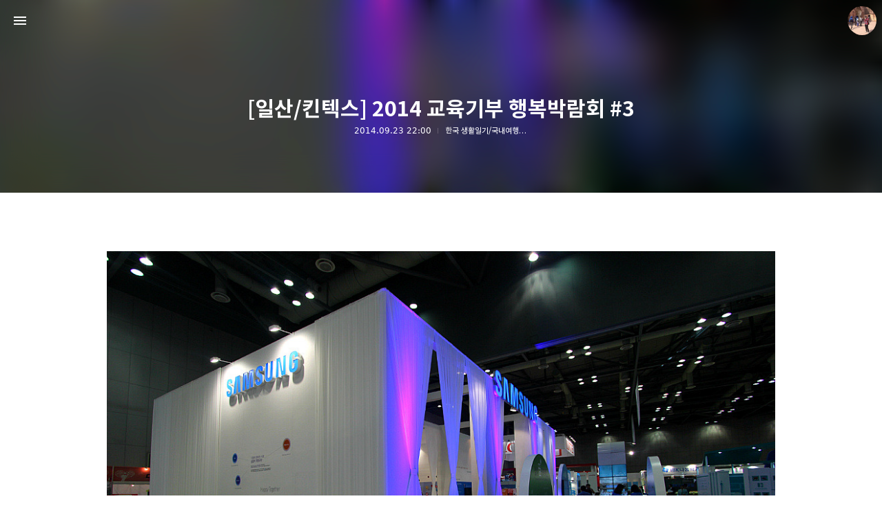

--- FILE ---
content_type: text/html;charset=UTF-8
request_url: https://taejusoul.tistory.com/418?category=438048
body_size: 71214
content:
<!DOCTYPE html>
<html lang="ko" class="day sysui view-more-support progress-bar-support page-cover-support show-info gh-top hide-sidebar hide-blog-info sidebar-left sidebar-first theme-color deptheffect">
                                                                                <head>
                <script type="text/javascript">if (!window.T) { window.T = {} }
window.T.config = {"TOP_SSL_URL":"https://www.tistory.com","PREVIEW":false,"ROLE":"guest","PREV_PAGE":"","NEXT_PAGE":"","BLOG":{"id":875307,"name":"taejusoul","title":"Life's What I Make It","isDormancy":false,"nickName":"SoulSky","status":"open","profileStatus":"normal"},"NEED_COMMENT_LOGIN":true,"COMMENT_LOGIN_CONFIRM_MESSAGE":"이 블로그는 로그인한 사용자에게만 댓글 작성을 허용했습니다. 지금 로그인하시겠습니까?","LOGIN_URL":"https://www.tistory.com/auth/login/?redirectUrl=https://taejusoul.tistory.com/418","DEFAULT_URL":"https://taejusoul.tistory.com","USER":{"name":null,"homepage":null,"id":0,"profileImage":null},"SUBSCRIPTION":{"status":"none","isConnected":false,"isPending":false,"isWait":false,"isProcessing":false,"isNone":true},"IS_LOGIN":false,"HAS_BLOG":false,"IS_SUPPORT":false,"IS_SCRAPABLE":false,"TOP_URL":"http://www.tistory.com","JOIN_URL":"https://www.tistory.com/member/join","PHASE":"prod","ROLE_GROUP":"visitor"};
window.T.entryInfo = {"entryId":418,"isAuthor":false,"categoryId":438048,"categoryLabel":"한국 생활일기/국내여행일기"};
window.appInfo = {"domain":"tistory.com","topUrl":"https://www.tistory.com","loginUrl":"https://www.tistory.com/auth/login","logoutUrl":"https://www.tistory.com/auth/logout"};
window.initData = {};

window.TistoryBlog = {
    basePath: "",
    url: "https://taejusoul.tistory.com",
    tistoryUrl: "https://taejusoul.tistory.com",
    manageUrl: "https://taejusoul.tistory.com/manage",
    token: "sARYuMlWa9Syn5uEWam4alZtRLqsL9Xo6EIjyHrBPdajYem3lUTCT3UgrBCYyzu7"
};
var servicePath = "";
var blogURL = "";</script>

                
                
                
                        <!-- BusinessLicenseInfo - START -->
        
            <link href="https://tistory1.daumcdn.net/tistory_admin/userblog/userblog-0741249a6a6c269748c1bb7c166c9be2da99151d/static/plugin/BusinessLicenseInfo/style.css" rel="stylesheet" type="text/css"/>

            <script>function switchFold(entryId) {
    var businessLayer = document.getElementById("businessInfoLayer_" + entryId);

    if (businessLayer) {
        if (businessLayer.className.indexOf("unfold_license") > 0) {
            businessLayer.className = "business_license_layer";
        } else {
            businessLayer.className = "business_license_layer unfold_license";
        }
    }
}
</script>

        
        <!-- BusinessLicenseInfo - END -->
        <!-- GoogleAnalytics - START -->
        <script src="https://www.googletagmanager.com/gtag/js?id=UA-49736498-2" async="async"></script>
<script>window.dataLayer = window.dataLayer || [];
function gtag(){dataLayer.push(arguments);}
gtag('js', new Date());
gtag('config','UA-49736498-2', {
    cookie_domain: 'auto',
    cookie_flags: 'max-age=0;domain=.tistory.com',
    cookie_expires: 7 * 24 * 60 * 60 // 7 days, in seconds
});</script>

        <!-- GoogleAnalytics - END -->

<!-- PreventCopyContents - START -->
<meta content="no" http-equiv="imagetoolbar"/>

<!-- PreventCopyContents - END -->

<!-- System - START -->

<!-- System - END -->

        <!-- GoogleSearchConsole - START -->
        
<!-- BEGIN GOOGLE_SITE_VERIFICATION -->
<meta name="google-site-verification" content="hFf5LL8UG5VduVZ0sp1pcGU7c7oIZQs8R2N9m5KfH4c"/>
<!-- END GOOGLE_SITE_VERIFICATION -->

        <!-- GoogleSearchConsole - END -->

        <!-- TistoryProfileLayer - START -->
        <link href="https://tistory1.daumcdn.net/tistory_admin/userblog/userblog-0741249a6a6c269748c1bb7c166c9be2da99151d/static/plugin/TistoryProfileLayer/style.css" rel="stylesheet" type="text/css"/>
<script type="text/javascript" src="https://tistory1.daumcdn.net/tistory_admin/userblog/userblog-0741249a6a6c269748c1bb7c166c9be2da99151d/static/plugin/TistoryProfileLayer/script.js"></script>

        <!-- TistoryProfileLayer - END -->

                
                <meta http-equiv="X-UA-Compatible" content="IE=Edge">
<meta name="format-detection" content="telephone=no">
<script src="//t1.daumcdn.net/tistory_admin/lib/jquery/jquery-3.5.1.min.js" integrity="sha256-9/aliU8dGd2tb6OSsuzixeV4y/faTqgFtohetphbbj0=" crossorigin="anonymous"></script>
<script type="text/javascript" src="//t1.daumcdn.net/tiara/js/v1/tiara-1.2.0.min.js"></script><meta name="referrer" content="always"/>
<meta name="google-adsense-platform-account" content="ca-host-pub-9691043933427338"/>
<meta name="google-adsense-platform-domain" content="tistory.com"/>
<meta name="google-adsense-account" content="ca-pub-1582466258645515"/>
<meta name="description" content=""/>
<meta property="og:type" content="article"/>
<meta property="og:url" content="https://taejusoul.tistory.com/418"/>
<meta property="og.article.author" content="SoulSky"/>
<meta property="og:site_name" content="Life's What I Make It"/>
<meta property="og:title" content="[일산/킨텍스] 2014 교육기부 행복박람회 #3"/>
<meta name="by" content="SoulSky"/>
<meta property="og:description" content=""/>
<meta property="og:image" content="https://img1.daumcdn.net/thumb/R800x0/?scode=mtistory2&fname=https%3A%2F%2Ft1.daumcdn.net%2Fcfile%2Ftistory%2F2120364D54212A401F"/>
<meta property="article:section" content="'공연·전시·축제'"/>
<meta name="twitter:card" content="summary_large_image"/>
<meta name="twitter:site" content="@TISTORY"/>
<meta name="twitter:title" content="[일산/킨텍스] 2014 교육기부 행복박람회 #3"/>
<meta name="twitter:description" content=""/>
<meta property="twitter:image" content="https://img1.daumcdn.net/thumb/R800x0/?scode=mtistory2&fname=https%3A%2F%2Ft1.daumcdn.net%2Fcfile%2Ftistory%2F2120364D54212A401F"/>
<meta content="https://taejusoul.tistory.com/418" property="dg:plink" content="https://taejusoul.tistory.com/418"/>
<meta name="plink"/>
<meta name="title" content="[일산/킨텍스] 2014 교육기부 행복박람회 #3"/>
<meta name="article:media_name" content="Life's What I Make It"/>
<meta property="article:mobile_url" content="https://taejusoul.tistory.com/m/418"/>
<meta property="article:pc_url" content="https://taejusoul.tistory.com/418"/>
<meta property="article:mobile_view_url" content="https://taejusoul.tistory.com/m/418"/>
<meta property="article:pc_view_url" content="https://taejusoul.tistory.com/418"/>
<meta property="article:talk_channel_view_url" content="https://taejusoul.tistory.com/m/418"/>
<meta property="article:pc_service_home" content="https://www.tistory.com"/>
<meta property="article:mobile_service_home" content="https://www.tistory.com/m"/>
<meta property="article:txid" content="875307_418"/>
<meta property="article:published_time" content="2014-09-23T22:00:00+09:00"/>
<meta property="og:regDate" content="20140923050843"/>
<meta property="article:modified_time" content="2014-09-23T22:00:37+09:00"/>
<script type="module" src="https://tistory1.daumcdn.net/tistory_admin/userblog/userblog-0741249a6a6c269748c1bb7c166c9be2da99151d/static/pc/dist/index.js" defer=""></script>
<script type="text/javascript" src="https://tistory1.daumcdn.net/tistory_admin/userblog/userblog-0741249a6a6c269748c1bb7c166c9be2da99151d/static/pc/dist/index-legacy.js" defer="" nomodule="true"></script>
<script type="text/javascript" src="https://tistory1.daumcdn.net/tistory_admin/userblog/userblog-0741249a6a6c269748c1bb7c166c9be2da99151d/static/pc/dist/polyfills-legacy.js" defer="" nomodule="true"></script>
<link rel="stylesheet" type="text/css" href="https://t1.daumcdn.net/tistory_admin/www/style/font.css"/>
<link rel="stylesheet" type="text/css" href="https://tistory1.daumcdn.net/tistory_admin/userblog/userblog-0741249a6a6c269748c1bb7c166c9be2da99151d/static/style/content.css"/>
<link rel="stylesheet" type="text/css" href="https://tistory1.daumcdn.net/tistory_admin/userblog/userblog-0741249a6a6c269748c1bb7c166c9be2da99151d/static/pc/dist/index.css"/>
<link rel="stylesheet" type="text/css" href="https://tistory1.daumcdn.net/tistory_admin/userblog/userblog-0741249a6a6c269748c1bb7c166c9be2da99151d/static/style/uselessPMargin.css"/>
<script type="text/javascript">(function() {
    var tjQuery = jQuery.noConflict(true);
    window.tjQuery = tjQuery;
    window.orgjQuery = window.jQuery; window.jQuery = tjQuery;
    window.jQuery = window.orgjQuery; delete window.orgjQuery;
})()</script>
<script type="text/javascript" src="https://tistory1.daumcdn.net/tistory_admin/userblog/userblog-0741249a6a6c269748c1bb7c166c9be2da99151d/static/script/base.js"></script>
<script type="text/javascript" src="//developers.kakao.com/sdk/js/kakao.min.js"></script>

                
<!-- Version 11.5.3 -->
<meta charset="utf-8">
<meta name="viewport" content="width=device-width,height=device-height,initial-scale=1,minimum-scale=1,maximum-scale=1">
<meta http-equiv="X-UA-Compatible" content="IE=Edge">
<title>[일산/킨텍스] 2014 교육기부 행복박람회 #3</title>
<link rel="alternate" type="application/rss+xml" title="Life's What I Make It" href="https://taejusoul.tistory.com/rss">
<link rel="preconnect" href="https://cdn.jsdelivr.net">
<link rel="dns-prefetch" href="https://cdn.jsdelivr.net">
<link rel="preconnect" href="https://fonts.gstatic.com">
<link rel="dns-prefetch" href="https://fonts.gstatic.com">
<link rel="preconnect" href="https://fonts.googleapis.com">
<link rel="dns-prefetch" href="https://fonts.googleapis.com">


<link rel="preconnect" href="https://tistory1.daumcdn.net/tistory/875307/skin/">
<link rel="dns-prefetch" href="https://tistory1.daumcdn.net/tistory/875307/skin/">

<link rel="preconnect" href="https://img1.daumcdn.net">
<link rel="dns-prefetch" href="https://img1.daumcdn.net">
<link rel="preconnect" href="https://t1.daumcdn.net">
<link rel="dns-prefetch" href="https://t1.daumcdn.net">
<link rel="preconnect" href="//developers.kakao.com">
<link rel="dns-prefetch" href="//developers.kakao.com">
<link rel="preload" as="script" href="https://t1.daumcdn.net/tistory_admin/lib/jquery/jquery-3.2.1.min.js">
<link rel="preload" as="script" href="https://t1.daumcdn.net/tistory_admin/lib/lightbox/js/lightbox-plus-jquery.min.js">
<link rel="preload" as="script" href="//developers.kakao.com/sdk/js/kakao.min.js">


<link rel="preload" as="script" href="https://cdn.jsdelivr.net/gh/kaniwari/space@11.5.3/build/script_polyfills.js">
<link rel="preload" as="script" href="https://cdn.jsdelivr.net/gh/kaniwari/space@11.5.3/build/script.js">
<link rel="preload" as="script" href="https://cdn.jsdelivr.net/gh/kaniwari/space@11.5.3/build/script_sidebar.js">
<link rel="preload" as="script" href="https://cdn.jsdelivr.net/gh/kaniwari/space@11.5.3/build/script_appearance.js">
<link rel="preload" as="style" href="https://cdn.jsdelivr.net/gh/kaniwari/space@11.5.3/build/style_base.css">
<link rel="preload" as="style" href="https://cdn.jsdelivr.net/gh/kaniwari/space@11.5.3/build/style_common.css">
<link rel="preload" as="style" href="https://cdn.jsdelivr.net/gh/kaniwari/space@11.5.3/build/style_sidebar.css">


<link rel="preload" as="style" href="https://fonts.googleapis.com/css2?family=Noto+Sans+JP:wght@400;700&amp;family=Noto+Sans+SC:wght@400;700&amp;family=Noto+Sans+TC:wght@400;700&amp;display=swap">
<link rel="preload" as="font" type="font/woff2" href="https://cdn.jsdelivr.net/gh/kaniwari/space@11.5.3/resources/font_icon.woff2" crossorigin>
<link rel="preload" as="font" type="font/woff2" href="https://cdn.jsdelivr.net/gh/kaniwari/fcresources@1.0/font/font_sans_400.woff2" crossorigin>
<link rel="preload" as="font" type="font/woff2" href="https://cdn.jsdelivr.net/gh/kaniwari/fcresources@1.0/font/font_sans_700.woff2" crossorigin>
<script src="https://cdn.jsdelivr.net/gh/kaniwari/space@11.5.3/build/script_polyfills.js"></script>

<script>let
$themeColor="transparent",$themeColorOrig=$themeColor.toLowerCase(),$date=new Date();if(document.querySelectorAll("html.dynamic").length>0){const $html=document.getElementsByTagName("html")[0];if($date.getHours()<6||$date.getHours()>18){$html.classList.add("night");}
else if($date.getHours()==6||$date.getHours()==7||$date.getHours()==17||$date.getHours()==18){$html.classList.add("dawn");}
else{$html.classList.add("day");};};if($themeColor.toLowerCase()=="transparent"){if(document.querySelectorAll("html.day:not(.sysui)").length>0){$themeColor="#f4f4f4";}
else if(document.querySelectorAll("html.dawn").length>0){$themeColor="#d9d0c3";}
else if(document.querySelectorAll("html.night").length>0){$themeColor="#0e0e0e";};if(document.querySelectorAll("html:not(.sysui)").length>0){let theme=document.createElement("meta");theme.name="theme-color";theme.content=$themeColor;document.head.appendChild(theme);};}
else{let theme=document.createElement("meta");theme.name="theme-color";theme.content=$themeColor;document.head.appendChild(theme);};</script>

<link rel="stylesheet" href="https://cdn.jsdelivr.net/gh/kaniwari/space@11.5.3/build/style_base.css">

<link rel="stylesheet" href="https://tistory1.daumcdn.net/tistory/875307/skin/style.css?_version_=1748958342">
<style>.page-limit-width{max-width:1000px!important}@media(max-width:calc(1000px + 800px)){html.no-gpu body#tt-body-page .recommendation{display:none!important}html.gpu body#tt-body-page .recommendation{opacity:0!important}}@media(min-width:1100px){html:not(.fixed-sidebar) .page-limit-width{width:1000px;max-width:970px!important}}@media(min-width:1380px){html.fixed-sidebar .page-limit-width{width:1000px;max-width:970px!important}}</style>

                
                
                <style type="text/css">.another_category {
    border: 1px solid #E5E5E5;
    padding: 10px 10px 5px;
    margin: 10px 0;
    clear: both;
}

.another_category h4 {
    font-size: 12px !important;
    margin: 0 !important;
    border-bottom: 1px solid #E5E5E5 !important;
    padding: 2px 0 6px !important;
}

.another_category h4 a {
    font-weight: bold !important;
}

.another_category table {
    table-layout: fixed;
    border-collapse: collapse;
    width: 100% !important;
    margin-top: 10px !important;
}

* html .another_category table {
    width: auto !important;
}

*:first-child + html .another_category table {
    width: auto !important;
}

.another_category th, .another_category td {
    padding: 0 0 4px !important;
}

.another_category th {
    text-align: left;
    font-size: 12px !important;
    font-weight: normal;
    word-break: break-all;
    overflow: hidden;
    line-height: 1.5;
}

.another_category td {
    text-align: right;
    width: 80px;
    font-size: 11px;
}

.another_category th a {
    font-weight: normal;
    text-decoration: none;
    border: none !important;
}

.another_category th a.current {
    font-weight: bold;
    text-decoration: none !important;
    border-bottom: 1px solid !important;
}

.another_category th span {
    font-weight: normal;
    text-decoration: none;
    font: 10px Tahoma, Sans-serif;
    border: none !important;
}

.another_category_color_gray, .another_category_color_gray h4 {
    border-color: #E5E5E5 !important;
}

.another_category_color_gray * {
    color: #909090 !important;
}

.another_category_color_gray th a.current {
    border-color: #909090 !important;
}

.another_category_color_gray h4, .another_category_color_gray h4 a {
    color: #737373 !important;
}

.another_category_color_red, .another_category_color_red h4 {
    border-color: #F6D4D3 !important;
}

.another_category_color_red * {
    color: #E86869 !important;
}

.another_category_color_red th a.current {
    border-color: #E86869 !important;
}

.another_category_color_red h4, .another_category_color_red h4 a {
    color: #ED0908 !important;
}

.another_category_color_green, .another_category_color_green h4 {
    border-color: #CCE7C8 !important;
}

.another_category_color_green * {
    color: #64C05B !important;
}

.another_category_color_green th a.current {
    border-color: #64C05B !important;
}

.another_category_color_green h4, .another_category_color_green h4 a {
    color: #3EA731 !important;
}

.another_category_color_blue, .another_category_color_blue h4 {
    border-color: #C8DAF2 !important;
}

.another_category_color_blue * {
    color: #477FD6 !important;
}

.another_category_color_blue th a.current {
    border-color: #477FD6 !important;
}

.another_category_color_blue h4, .another_category_color_blue h4 a {
    color: #1960CA !important;
}

.another_category_color_violet, .another_category_color_violet h4 {
    border-color: #E1CEEC !important;
}

.another_category_color_violet * {
    color: #9D64C5 !important;
}

.another_category_color_violet th a.current {
    border-color: #9D64C5 !important;
}

.another_category_color_violet h4, .another_category_color_violet h4 a {
    color: #7E2CB5 !important;
}
</style>

                
                <link rel="stylesheet" type="text/css" href="https://tistory1.daumcdn.net/tistory_admin/userblog/userblog-0741249a6a6c269748c1bb7c166c9be2da99151d/static/style/revenue.css"/>
<link rel="canonical" href="https://taejusoul.tistory.com/418"/>

<!-- BEGIN STRUCTURED_DATA -->
<script type="application/ld+json">
    {"@context":"http://schema.org","@type":"BlogPosting","mainEntityOfPage":{"@id":"https://taejusoul.tistory.com/418","name":null},"url":"https://taejusoul.tistory.com/418","headline":"[일산/킨텍스] 2014 교육기부 행복박람회 #3","description":"","author":{"@type":"Person","name":"SoulSky","logo":null},"image":{"@type":"ImageObject","url":"https://img1.daumcdn.net/thumb/R800x0/?scode=mtistory2&fname=https%3A%2F%2Ft1.daumcdn.net%2Fcfile%2Ftistory%2F2120364D54212A401F","width":"800px","height":"800px"},"datePublished":"2014-09-23T22:00:00+09:00","dateModified":"2014-09-23T22:00:37+09:00","publisher":{"@type":"Organization","name":"TISTORY","logo":{"@type":"ImageObject","url":"https://t1.daumcdn.net/tistory_admin/static/images/openGraph/opengraph.png","width":"800px","height":"800px"}}}
</script>
<!-- END STRUCTURED_DATA -->
<link rel="stylesheet" type="text/css" href="https://tistory1.daumcdn.net/tistory_admin/userblog/userblog-0741249a6a6c269748c1bb7c166c9be2da99151d/static/style/dialog.css"/>
<link rel="stylesheet" type="text/css" href="//t1.daumcdn.net/tistory_admin/www/style/top/font.css"/>
<link rel="stylesheet" type="text/css" href="https://tistory1.daumcdn.net/tistory_admin/userblog/userblog-0741249a6a6c269748c1bb7c166c9be2da99151d/static/style/postBtn.css"/>
<link rel="stylesheet" type="text/css" href="https://tistory1.daumcdn.net/tistory_admin/userblog/userblog-0741249a6a6c269748c1bb7c166c9be2da99151d/static/style/tistory.css"/>
<script type="text/javascript" src="https://tistory1.daumcdn.net/tistory_admin/userblog/userblog-0741249a6a6c269748c1bb7c166c9be2da99151d/static/script/common.js"></script>

                
                </head>
                                                <body id="tt-body-page">
                
                
                

<div id="measuring" hidden>
<div class="measuring"><div></div></div>
</div>
<div id="gpu-support" hidden>
<div class="gpu-support sidebar-support"></div>
<div class="gpu-support blog-info-support"></div>
</div>
<nav class="scrollbar-support" id="global-navigation">
<div class="notice-go-to-index" hidden>
<span class="icon">이 영역을 누르면 첫 페이지로 이동</span>
</div>
<div class="gnb-inner">
<a class="go-to-index no-text" href="https://taejusoul.tistory.com/" role="button" aria-hidden="false">Life's What I Make It 블로그의 첫 페이지로 이동</a>
<div class="go-to-index-visual" aria-hidden="true">
<div class="gnb-title">
<p aria-hidden="true">Life's What I Make It</p>

</div>
</div>
<div class="gnb-left">
<ul class="fc-list">
<li><button class="fc-icon fc-appearance fc-button open-sidebar" data-func="open-sidebar">사이드바 열기</button></li>
</ul>
</div>
<div class="gnb-center">
<div class="gnb-title">
<a class="gnb-blog-link no-text fc-button" href="javascript:" data-func="go-to-top" role="button">페이지 맨 위로 올라가기</a>
<p aria-hidden="true">Life's What I Make It</p>
<span aria-hidden="true"></span>

</div>
</div>
<div class="gnb-right">
<button class="no-text fc-button fc-appearance blogger-toggle" data-func="open-blog-info">SoulSky 블로그 정보 보기</button>
<div class="gnb-blogger-icon" data-style="background-image:url(//img1.daumcdn.net/thumb/R150x0/?scode=mtistory2&fname=https://t1.daumcdn.net/cfile/tistory/264B8D4F5329781C0A)" aria-hidden="true"></div>
</div>
</div>
</nav>
<main class="scrollbar-support" id="wrap" aria-hidden="false">

<section>


<div class="fc-index-width text-type">
<div class="index-width-support">



                
                    


<article>
<header id="global-header">

<div class="page-cover" aria-hidden="true">
<div class="base-page-cover"></div>
<div class="parent-page-cover">
<div class="small-cover"></div>
<div class="medium-cover"></div>
<div class="large-cover"></div>
<div class="exlarge-cover"></div>
</div>
</div>

<div class="gh-text">
<h1 class="gh-headline">[일산/킨텍스] 2014 교육기부 행복박람회 #3</h1>
<ul class="fc-list">
<li class="digit" role="text" aria-label="2014년 09월 23일 22시 00분에 작성된 글."><time datetime="2014-09-23T22:00">2014.09.23 22:00</time></li>
<li><a class="fade-link" href="/category/%ED%95%9C%EA%B5%AD%20%EC%83%9D%ED%99%9C%EC%9D%BC%EA%B8%B0/%EA%B5%AD%EB%82%B4%EC%97%AC%ED%96%89%EC%9D%BC%EA%B8%B0" aria-label="한국 생활일기/국내여행일기">한국 생활일기/국내여행일기</a></li>
</ul>
</div>

<div class="header-height" aria-hidden="true"></div>
</header>
<div class="page-limit-width expand-support edge-support procode hljs-line hljs-stripe hljs-overflow fc" id="article">


            <!-- System - START -->

<!-- System - END -->

            <div class="tt_article_useless_p_margin contents_style"><p><br /></p><p style="text-align: center; clear: none; float: none;"><span class="imageblock" style="display: inline-block; width: 1000px;  height: auto; max-width: 100%;"><img src="https://t1.daumcdn.net/cfile/tistory/2120364D54212A401F" style="" srcset="https://img1.daumcdn.net/thumb/R1280x0/?scode=mtistory2&fname=https%3A%2F%2Ft1.daumcdn.net%2Fcfile%2Ftistory%2F2120364D54212A401F" width="1000" height="667" filename="IMG_9414.jpg" filemime="image/jpeg"/></span></p><p><br /></p><p style="text-align: center; clear: none; float: none;"><span class="imageblock" style="display: inline-block; width: 1000px;  height: auto; max-width: 100%;"><img src="https://t1.daumcdn.net/cfile/tistory/25229C4D54212A421A" style="" srcset="https://img1.daumcdn.net/thumb/R1280x0/?scode=mtistory2&fname=https%3A%2F%2Ft1.daumcdn.net%2Fcfile%2Ftistory%2F25229C4D54212A421A" width="1000" height="667" filename="IMG_9415.jpg" filemime="image/jpeg"/></span></p><p><br /></p><p style="text-align: center; clear: none; float: none;"><span class="imageblock" style="display: inline-block; width: 1000px;  height: auto; max-width: 100%;"><img src="https://t1.daumcdn.net/cfile/tistory/220E794D54212A443C" style="" srcset="https://img1.daumcdn.net/thumb/R1280x0/?scode=mtistory2&fname=https%3A%2F%2Ft1.daumcdn.net%2Fcfile%2Ftistory%2F220E794D54212A443C" width="1000" height="667" filename="IMG_9417.jpg" filemime="image/jpeg"/></span></p><p><br /></p><p style="text-align: center; clear: none; float: none;"><span class="imageblock" style="display: inline-block; width: 1000px;  height: auto; max-width: 100%;"><img src="https://t1.daumcdn.net/cfile/tistory/22331C4D54212A4603" style="" srcset="https://img1.daumcdn.net/thumb/R1280x0/?scode=mtistory2&fname=https%3A%2F%2Ft1.daumcdn.net%2Fcfile%2Ftistory%2F22331C4D54212A4603" width="1000" height="667" filename="IMG_9418.jpg" filemime="image/jpeg"/></span></p><p><br /></p><p style="text-align: center; clear: none; float: none;"><span class="imageblock" style="display: inline-block; width: 1000px;  height: auto; max-width: 100%;"><img src="https://t1.daumcdn.net/cfile/tistory/2631EF4D54212A4805" style="" srcset="https://img1.daumcdn.net/thumb/R1280x0/?scode=mtistory2&fname=https%3A%2F%2Ft1.daumcdn.net%2Fcfile%2Ftistory%2F2631EF4D54212A4805" width="1000" height="667" filename="IMG_9419.jpg" filemime="image/jpeg"/></span></p><p><br /></p><p style="text-align: center; clear: none; float: none;"><span class="imageblock" style="display: inline-block; width: 1000px;  height: auto; max-width: 100%;"><img src="https://t1.daumcdn.net/cfile/tistory/22180F4D54212A4A2D" style="" srcset="https://img1.daumcdn.net/thumb/R1280x0/?scode=mtistory2&fname=https%3A%2F%2Ft1.daumcdn.net%2Fcfile%2Ftistory%2F22180F4D54212A4A2D" width="1000" height="667" filename="IMG_9420.jpg" filemime="image/jpeg"/></span></p><p><br /></p><p style="text-align: center; clear: none; float: none;"><span class="imageblock" style="display: inline-block; width: 1000px;  height: auto; max-width: 100%;"><img src="https://t1.daumcdn.net/cfile/tistory/2122564D54212A4B1E" style="" srcset="https://img1.daumcdn.net/thumb/R1280x0/?scode=mtistory2&fname=https%3A%2F%2Ft1.daumcdn.net%2Fcfile%2Ftistory%2F2122564D54212A4B1E" width="1000" height="667" filename="IMG_9426.jpg" filemime="image/jpeg"/></span></p><p><br /></p><p style="text-align: center; clear: none; float: none;"><span class="imageblock" style="display: inline-block; width: 1000px;  height: auto; max-width: 100%;"><img src="https://t1.daumcdn.net/cfile/tistory/25286B3754212A4D1B" style="" srcset="https://img1.daumcdn.net/thumb/R1280x0/?scode=mtistory2&fname=https%3A%2F%2Ft1.daumcdn.net%2Fcfile%2Ftistory%2F25286B3754212A4D1B" width="1000" height="667" filename="IMG_9427.jpg" filemime="image/jpeg"/></span></p><p><br /></p><p style="text-align: center; clear: none; float: none;"><span class="imageblock" style="display: inline-block; width: 1000px;  height: auto; max-width: 100%;"><img src="https://t1.daumcdn.net/cfile/tistory/241D8C3754212A4F2E" style="" srcset="https://img1.daumcdn.net/thumb/R1280x0/?scode=mtistory2&fname=https%3A%2F%2Ft1.daumcdn.net%2Fcfile%2Ftistory%2F241D8C3754212A4F2E" width="1000" height="667" filename="IMG_9431.jpg" filemime="image/jpeg"/></span></p><p><br /></p><p style="text-align: center; clear: none; float: none;"><span class="imageblock" style="display: inline-block; width: 1000px;  height: auto; max-width: 100%;"><img src="https://t1.daumcdn.net/cfile/tistory/252AB63754212A5116" style="" srcset="https://img1.daumcdn.net/thumb/R1280x0/?scode=mtistory2&fname=https%3A%2F%2Ft1.daumcdn.net%2Fcfile%2Ftistory%2F252AB63754212A5116" width="1000" height="667" filename="IMG_9432.jpg" filemime="image/jpeg"/></span></p><p><br /></p><p style="text-align: center; clear: none; float: none;"><span class="imageblock" style="display: inline-block; width: 1000px;  height: auto; max-width: 100%;"><img src="https://t1.daumcdn.net/cfile/tistory/2634443754212A5306" style="" srcset="https://img1.daumcdn.net/thumb/R1280x0/?scode=mtistory2&fname=https%3A%2F%2Ft1.daumcdn.net%2Fcfile%2Ftistory%2F2634443754212A5306" width="1000" height="667" filename="IMG_9434.jpg" filemime="image/jpeg"/></span></p><p><br /></p><p style="text-align: center; clear: none; float: none;"><span class="imageblock" style="display: inline-block; width: 1000px;  height: auto; max-width: 100%;"><img src="https://t1.daumcdn.net/cfile/tistory/23250F3754212A5420" style="" srcset="https://img1.daumcdn.net/thumb/R1280x0/?scode=mtistory2&fname=https%3A%2F%2Ft1.daumcdn.net%2Fcfile%2Ftistory%2F23250F3754212A5420" width="1000" height="667" filename="IMG_9435.jpg" filemime="image/jpeg"/></span></p><p><br /></p><p style="text-align: center; clear: none; float: none;"><span class="imageblock" style="display: inline-block; width: 1000px;  height: auto; max-width: 100%;"><img src="https://t1.daumcdn.net/cfile/tistory/2328243754212A561C" style="" srcset="https://img1.daumcdn.net/thumb/R1280x0/?scode=mtistory2&fname=https%3A%2F%2Ft1.daumcdn.net%2Fcfile%2Ftistory%2F2328243754212A561C" width="1000" height="667" filename="IMG_9436.jpg" filemime="image/jpeg"/></span></p><p><br /></p><p style="text-align: center; clear: none; float: none;"><span class="imageblock" style="display: inline-block; width: 1000px;  height: auto; max-width: 100%;"><img src="https://t1.daumcdn.net/cfile/tistory/2732983754212A5809" style="" srcset="https://img1.daumcdn.net/thumb/R1280x0/?scode=mtistory2&fname=https%3A%2F%2Ft1.daumcdn.net%2Fcfile%2Ftistory%2F2732983754212A5809" width="1000" height="667" filename="IMG_9437.jpg" filemime="image/jpeg"/></span></p><p><br /></p><p style="text-align: center; clear: none; float: none;"><span class="imageblock" style="display: inline-block; width: 1000px;  height: auto; max-width: 100%;"><img src="https://t1.daumcdn.net/cfile/tistory/221A6E3454212A5A03" style="" srcset="https://img1.daumcdn.net/thumb/R1280x0/?scode=mtistory2&fname=https%3A%2F%2Ft1.daumcdn.net%2Fcfile%2Ftistory%2F221A6E3454212A5A03" width="1000" height="667" filename="IMG_9438.jpg" filemime="image/jpeg"/></span></p><p><br /></p><p style="text-align: center; clear: none; float: none;"><span class="imageblock" style="display: inline-block; width: 1000px;  height: auto; max-width: 100%;"><img src="https://t1.daumcdn.net/cfile/tistory/25196E3454212A5B06" style="" srcset="https://img1.daumcdn.net/thumb/R1280x0/?scode=mtistory2&fname=https%3A%2F%2Ft1.daumcdn.net%2Fcfile%2Ftistory%2F25196E3454212A5B06" width="1000" height="667" filename="IMG_9439.jpg" filemime="image/jpeg"/></span></p><p><br /></p><p style="text-align: center; clear: none; float: none;"><span class="imageblock" style="display: inline-block; width: 1000px;  height: auto; max-width: 100%;"><img src="https://t1.daumcdn.net/cfile/tistory/26024F3454212A5D2C" style="" srcset="https://img1.daumcdn.net/thumb/R1280x0/?scode=mtistory2&fname=https%3A%2F%2Ft1.daumcdn.net%2Fcfile%2Ftistory%2F26024F3454212A5D2C" width="1000" height="667" filename="IMG_9440.jpg" filemime="image/jpeg"/></span></p><p><br /></p><p style="text-align: center; clear: none; float: none;"><span class="imageblock" style="display: inline-block; width: 1000px;  height: auto; max-width: 100%;"><img src="https://t1.daumcdn.net/cfile/tistory/2619A03454212A5F06" style="" srcset="https://img1.daumcdn.net/thumb/R1280x0/?scode=mtistory2&fname=https%3A%2F%2Ft1.daumcdn.net%2Fcfile%2Ftistory%2F2619A03454212A5F06" width="1000" height="667" filename="IMG_9441.jpg" filemime="image/jpeg"/></span></p><p><br /></p><p style="text-align: center; clear: none; float: none;"><span class="imageblock" style="display: inline-block; width: 1000px;  height: auto; max-width: 100%;"><img src="https://t1.daumcdn.net/cfile/tistory/257A5C3454212A6138" style="" srcset="https://img1.daumcdn.net/thumb/R1280x0/?scode=mtistory2&fname=https%3A%2F%2Ft1.daumcdn.net%2Fcfile%2Ftistory%2F257A5C3454212A6138" width="1000" height="667" filename="IMG_9442.jpg" filemime="image/jpeg"/></span></p><p><br /></p><p style="text-align: center; clear: none; float: none;"><span class="imageblock" style="display: inline-block; width: 1000px;  height: auto; max-width: 100%;"><img src="https://t1.daumcdn.net/cfile/tistory/230F993454212A6317" style="" srcset="https://img1.daumcdn.net/thumb/R1280x0/?scode=mtistory2&fname=https%3A%2F%2Ft1.daumcdn.net%2Fcfile%2Ftistory%2F230F993454212A6317" width="1000" height="667" filename="IMG_9443.jpg" filemime="image/jpeg"/></span></p><p><br /></p><p style="text-align: center; clear: none; float: none;"><span class="imageblock" style="display: inline-block; width: 1000px;  height: auto; max-width: 100%;"><img src="https://t1.daumcdn.net/cfile/tistory/2115AE3454212A650E" style="" srcset="https://img1.daumcdn.net/thumb/R1280x0/?scode=mtistory2&fname=https%3A%2F%2Ft1.daumcdn.net%2Fcfile%2Ftistory%2F2115AE3454212A650E" width="1000" height="667" filename="IMG_9444.jpg" filemime="image/jpeg"/></span></p><p><br /></p><p style="text-align: center; clear: none; float: none;"><span class="imageblock" style="display: inline-block; width: 1000px;  height: auto; max-width: 100%;"><img src="https://t1.daumcdn.net/cfile/tistory/2272833354212A6737" style="" srcset="https://img1.daumcdn.net/thumb/R1280x0/?scode=mtistory2&fname=https%3A%2F%2Ft1.daumcdn.net%2Fcfile%2Ftistory%2F2272833354212A6737" width="1000" height="667" filename="IMG_9445.jpg" filemime="image/jpeg"/></span></p><p><br /></p><p style="text-align: center; clear: none; float: none;"><span class="imageblock" style="display: inline-block; width: 1000px;  height: auto; max-width: 100%;"><img src="https://t1.daumcdn.net/cfile/tistory/27365C3354212A6907" style="" srcset="https://img1.daumcdn.net/thumb/R1280x0/?scode=mtistory2&fname=https%3A%2F%2Ft1.daumcdn.net%2Fcfile%2Ftistory%2F27365C3354212A6907" width="1000" height="667" filename="IMG_9446.jpg" filemime="image/jpeg"/></span></p><p><br /></p><p style="text-align: center; clear: none; float: none;"><span class="imageblock" style="display: inline-block; width: 1000px;  height: auto; max-width: 100%;"><img src="https://t1.daumcdn.net/cfile/tistory/227B483354212A6A31" style="" srcset="https://img1.daumcdn.net/thumb/R1280x0/?scode=mtistory2&fname=https%3A%2F%2Ft1.daumcdn.net%2Fcfile%2Ftistory%2F227B483354212A6A31" width="1000" height="667" filename="IMG_9447.jpg" filemime="image/jpeg"/></span></p><p><br /></p><p style="text-align: center; clear: none; float: none;"><span class="imageblock" style="display: inline-block; width: 1000px;  height: auto; max-width: 100%;"><img src="https://t1.daumcdn.net/cfile/tistory/2127D43354212A6C14" style="" srcset="https://img1.daumcdn.net/thumb/R1280x0/?scode=mtistory2&fname=https%3A%2F%2Ft1.daumcdn.net%2Fcfile%2Ftistory%2F2127D43354212A6C14" width="1000" height="667" filename="IMG_9448.jpg" filemime="image/jpeg"/></span></p><p><br /></p><p style="text-align: center; clear: none; float: none;"><span class="imageblock" style="display: inline-block; width: 1000px;  height: auto; max-width: 100%;"><img src="https://t1.daumcdn.net/cfile/tistory/2414133354212A6E20" style="" srcset="https://img1.daumcdn.net/thumb/R1280x0/?scode=mtistory2&fname=https%3A%2F%2Ft1.daumcdn.net%2Fcfile%2Ftistory%2F2414133354212A6E20" width="1000" height="667" filename="IMG_9449.jpg" filemime="image/jpeg"/></span></p><p><br /></p><p style="text-align: center; clear: none; float: none;"><span class="imageblock" style="display: inline-block; width: 1000px;  height: auto; max-width: 100%;"><img src="https://t1.daumcdn.net/cfile/tistory/253A253354212A7005" style="" srcset="https://img1.daumcdn.net/thumb/R1280x0/?scode=mtistory2&fname=https%3A%2F%2Ft1.daumcdn.net%2Fcfile%2Ftistory%2F253A253354212A7005" width="1000" height="667" filename="IMG_9450.jpg" filemime="image/jpeg"/></span></p><p><br /></p><p style="text-align: center; clear: none; float: none;"><span class="imageblock" style="display: inline-block; width: 1000px;  height: auto; max-width: 100%;"><img src="https://t1.daumcdn.net/cfile/tistory/266F583354212A7139" style="" srcset="https://img1.daumcdn.net/thumb/R1280x0/?scode=mtistory2&fname=https%3A%2F%2Ft1.daumcdn.net%2Fcfile%2Ftistory%2F266F583354212A7139" width="1000" height="667" filename="IMG_9451.jpg" filemime="image/jpeg"/></span></p><p><br /></p><p style="text-align: center; clear: none; float: none;"><span class="imageblock" style="display: inline-block; width: 1000px;  height: auto; max-width: 100%;"><img src="https://t1.daumcdn.net/cfile/tistory/2715FA3954212A7317" style="" srcset="https://img1.daumcdn.net/thumb/R1280x0/?scode=mtistory2&fname=https%3A%2F%2Ft1.daumcdn.net%2Fcfile%2Ftistory%2F2715FA3954212A7317" width="1000" height="667" filename="IMG_9452.jpg" filemime="image/jpeg"/></span></p><p><br /></p></div>
            <!-- System - START -->

<!-- System - END -->

<script onerror="changeAdsenseToNaverAd()" async src="https://pagead2.googlesyndication.com/pagead/js/adsbygoogle.js?client=ca-pub-9527582522912841" crossorigin="anonymous"></script>
<!-- inventory -->
<ins class="adsbygoogle" style="margin:50px 0; display:block;" data-ad-client="ca-pub-9527582522912841" data-ad-slot="4947159016" data-ad-format="auto" data-full-width-responsive="true" data-ad-type="inventory" data-ad-adfit-unit="DAN-HCZEy0KQLPMGnGuC"></ins>

<script id="adsense_script">
     (adsbygoogle = window.adsbygoogle || []).push({});
</script>
<script>
    if(window.observeAdsenseUnfilledState !== undefined){ observeAdsenseUnfilledState(); }
</script>
<div data-tistory-react-app="NaverAd"></div>

                    <div class="container_postbtn #post_button_group">
  <div class="postbtn_like"><script>window.ReactionButtonType = 'reaction';
window.ReactionApiUrl = '//taejusoul.tistory.com/reaction';
window.ReactionReqBody = {
    entryId: 418
}</script>
<div class="wrap_btn" id="reaction-418" data-tistory-react-app="Reaction"></div><div class="wrap_btn wrap_btn_share"><button type="button" class="btn_post sns_btn btn_share" aria-expanded="false" data-thumbnail-url="https://img1.daumcdn.net/thumb/R800x0/?scode=mtistory2&amp;fname=https%3A%2F%2Ft1.daumcdn.net%2Fcfile%2Ftistory%2F2120364D54212A401F" data-title="[일산/킨텍스] 2014 교육기부 행복박람회 #3" data-description="" data-profile-image="https://t1.daumcdn.net/cfile/tistory/264B8D4F5329781C0A" data-profile-name="SoulSky" data-pc-url="https://taejusoul.tistory.com/418" data-relative-pc-url="/418" data-blog-title="Life's What I Make It"><span class="ico_postbtn ico_share">공유하기</span></button>
  <div class="layer_post" id="tistorySnsLayer"></div>
</div><div class="wrap_btn wrap_btn_etc" data-entry-id="418" data-entry-visibility="public" data-category-visibility="public"><button type="button" class="btn_post btn_etc2" aria-expanded="false"><span class="ico_postbtn ico_etc">게시글 관리</span></button>
  <div class="layer_post" id="tistoryEtcLayer"></div>
</div></div>
<button type="button" class="btn_menu_toolbar btn_subscription #subscribe" data-blog-id="875307" data-url="https://taejusoul.tistory.com/418" data-device="web_pc" data-tiara-action-name="구독 버튼_클릭"><em class="txt_state"></em><strong class="txt_tool_id">Life's What I Make It</strong><span class="img_common_tistory ico_check_type1"></span></button><div class="postbtn_ccl" data-ccl-type="1" data-ccl-derive="2">
    <a href="https://creativecommons.org/licenses/by-nc-nd/4.0/deed.ko" target="_blank" class="link_ccl" rel="license">
        <span class="bundle_ccl">
            <span class="ico_postbtn ico_ccl1">저작자표시</span> <span class="ico_postbtn ico_ccl2">비영리</span> <span class="ico_postbtn ico_ccl3">변경금지</span> 
        </span>
        <span class="screen_out">(새창열림)</span>
    </a>
</div>
<!--
<rdf:RDF xmlns="https://web.resource.org/cc/" xmlns:dc="https://purl.org/dc/elements/1.1/" xmlns:rdf="https://www.w3.org/1999/02/22-rdf-syntax-ns#">
    <Work rdf:about="">
        <license rdf:resource="https://creativecommons.org/licenses/by-nc-nd/4.0/deed.ko" />
    </Work>
    <License rdf:about="https://creativecommons.org/licenses/by-nc-nd/4.0/deed.ko">
        <permits rdf:resource="https://web.resource.org/cc/Reproduction"/>
        <permits rdf:resource="https://web.resource.org/cc/Distribution"/>
        <requires rdf:resource="https://web.resource.org/cc/Notice"/>
        <requires rdf:resource="https://web.resource.org/cc/Attribution"/>
        <prohibits rdf:resource="https://web.resource.org/cc/CommercialUse"/>

    </License>
</rdf:RDF>
-->  <div data-tistory-react-app="SupportButton"></div>
</div>

                    <!-- PostListinCategory - START -->
<div class="another_category another_category_color_gray">
  <h4>'<a href="/category/%ED%95%9C%EA%B5%AD%20%EC%83%9D%ED%99%9C%EC%9D%BC%EA%B8%B0">한국 생활일기</a> &gt; <a href="/category/%ED%95%9C%EA%B5%AD%20%EC%83%9D%ED%99%9C%EC%9D%BC%EA%B8%B0/%EA%B5%AD%EB%82%B4%EC%97%AC%ED%96%89%EC%9D%BC%EA%B8%B0">국내여행일기</a>' 카테고리의 다른 글</h4>
  <table>
    <tr>
      <th><a href="/442">[용인] 한국민속촌 전통혼례 방문기!!</a>&nbsp;&nbsp;<span>(11)</span></th>
      <td>2014.11.04</td>
    </tr>
    <tr>
      <th><a href="/424">[이태원] 2014 이태원 지구촌축제 먹거리 구경</a>&nbsp;&nbsp;<span>(10)</span></th>
      <td>2014.10.11</td>
    </tr>
    <tr>
      <th><a href="/417">[일산/킨텍스] 2014 교육기부 행복박람회 #2</a>&nbsp;&nbsp;<span>(0)</span></th>
      <td>2014.09.23</td>
    </tr>
    <tr>
      <th><a href="/416">[일산/킨텍스] 2014 교육기부 행복박람회 #1</a>&nbsp;&nbsp;<span>(0)</span></th>
      <td>2014.09.23</td>
    </tr>
    <tr>
      <th><a href="/397">[삼청동] 어느 봄날의 삼청동 거리.....</a>&nbsp;&nbsp;<span>(8)</span></th>
      <td>2014.07.22</td>
    </tr>
  </table>
</div>

<!-- PostListinCategory - END -->

</div>

<div class="page-stroke article-stroke"></div>
<nav class="activity-func">
<ul class="fc-list">
<li><button class="fc-appearance fc-button fade-link show-comments-button" data-func="show-comments" aria-controls="comments" aria-selected="false">댓글</button></li>
<li><button class="fc-appearance fc-button fade-link show-export-button" data-func="show-export" aria-controls="export" aria-selected="false">공유하기</button></li>
<li><button class="fc-appearance fc-button fade-link show-related-button" data-func="show-related" aria-controls="related" aria-selected="false">다른 글</button></li>
</ul>
</nav>
<div class="activity-content-wrap">
<section class="activity-content" id="comments" hidden>
<h2 class="visuallyhidden-content">댓글</h2>
<div class="comments">
<div data-tistory-react-app="Namecard"></div>
</div>
</section>
<section class="activity-content" id="export" hidden>
<h2 class="visuallyhidden-content">이 글 공유하기</h2>
<div class="export-content">
<ul class="fc-list">
<li class="export-item subscribe-item">
<a class="export-link no-text fc-subscribe btn_subscription" href="javascript:" role="button" aria-label="이 블로그 구독하기"><span class="txt_state">구독하기</span></a>
<div class="export-visual icon subscribe-on-tistory fc-subscribe btn_subscription" hidden>
<p class="txt_state">구독하기</p>
</div>
</li>
<li class="export-item">
<a class="export-link no-text" href="javascript:" data-export="kakaotalk" role="button" aria-label="카카오톡 메신저로 메시지 보내기">카카오톡</a>
<div class="export-visual icon kakaotalk" hidden>
<p>카카오톡</p>
</div>
</li>
<li class="export-item mobile">
<a class="export-link no-text" href="javascript:" data-export="line" role="button" aria-label="라인 메신저 앱으로 메시지 보내기">라인</a>
<div class="export-visual icon line-app" hidden>
<p>라인</p>
</div>
</li>
<li class="export-item">
<a class="export-link no-text" href="javascript:" data-export="twitter" role="button" aria-label="트위터에 트윗하기">트위터</a>
<div class="export-visual icon twitter" hidden>
<p>트위터</p>
</div>
</li>
<li class="export-item">
<a class="export-link no-text" href="javascript:" data-export="facebook" role="button" aria-label="페이스북 담벼락에 올리기">Facebook</a>
<div class="export-visual icon facebook" hidden>
<p>Facebook</p>
</div>
</li>
<li class="export-item">
<a class="export-link no-text" href="javascript:" data-export="kakaostory" role="button" aria-label="카카오스토리에 공유하기">카카오스토리</a>
<div class="export-visual icon kakaostory" hidden>
<p>카카오스토리</p>
</div>
</li>
<li class="export-item">
<a class="export-link no-text" href="javascript:" data-export="band" role="button" aria-label="네이버 밴드에 내보내기">밴드</a>
<div class="export-visual icon band-app" hidden>
<p>밴드</p>
</div>
</li>
<li class="export-item">
<a class="export-link no-text" href="javascript:" data-export="naver" role="button" aria-label="네이버 블로그를 포함하여 네이버가 운영하는 서비스에 내보내기">네이버 블로그</a>
<div class="export-visual icon naver-app" hidden>
<p>네이버 블로그</p>
</div>
</li>
<li class="export-item">
<a class="export-link no-text" href="javascript:" data-export="pocket" role="button" aria-label="포켓에 내보내기">Pocket</a>
<div class="export-visual icon pocket-app" hidden>
<p>Pocket</p>
</div>
</li>
<li class="export-item">
<a class="export-link no-text" href="javascript:" data-export="evernote" role="button" aria-label="에버노트에 내보내기">Evernote</a>
<div class="export-visual icon evernote" hidden>
<p>Evernote</p>
</div>
</li>
</ul>
</div>
</section>
<section class="activity-content" id="related" hidden>
<h2 class="visuallyhidden-content">다른 글</h2>
<div class="related-content text-type">
<ul class="fc-list">


<li class="related-item article-item">
<div class="index-item-wrap">
<a class="no-text index-item-link" href="/442?category=438048" role="button">[용인] 한국민속촌 전통혼례 방문기!!</a>
<div class="index-item-visual" hidden>
<div class="index-item-text">
<h2>[용인] 한국민속촌 전통혼례 방문기!!</h2>
<span class="digit">2014.11.04</span>
<div class="index-item-summary"></div>
</div>
<div class="index-item-thumbnail" data-style="background-image:url(//img1.daumcdn.net/thumb/R800x0/?scode=mtistory2&fname=https%3A%2F%2Ft1.daumcdn.net%2Fcfile%2Ftistory%2F221DF6405458651932);background-position:50% 50%;background-size:cover"></div>
</div>
</div>
</li>

<li class="related-item article-item">
<div class="index-item-wrap">
<a class="no-text index-item-link" href="/424?category=438048" role="button">[이태원] 2014 이태원 지구촌축제 먹거리 구경</a>
<div class="index-item-visual" hidden>
<div class="index-item-text">
<h2>[이태원] 2014 이태원 지구촌축제 먹거리 구경</h2>
<span class="digit">2014.10.11</span>
<div class="index-item-summary"></div>
</div>
<div class="index-item-thumbnail" data-style="background-image:url(//img1.daumcdn.net/thumb/R800x0/?scode=mtistory2&fname=https%3A%2F%2Ft1.daumcdn.net%2Fcfile%2Ftistory%2F237D63355438E2EC28);background-position:50% 50%;background-size:cover"></div>
</div>
</div>
</li>

<li class="related-item article-item">
<div class="index-item-wrap">
<a class="no-text index-item-link" href="/417?category=438048" role="button">[일산/킨텍스] 2014 교육기부 행복박람회 #2</a>
<div class="index-item-visual" hidden>
<div class="index-item-text">
<h2>[일산/킨텍스] 2014 교육기부 행복박람회 #2</h2>
<span class="digit">2014.09.23</span>
<div class="index-item-summary"></div>
</div>
<div class="index-item-thumbnail" data-style="background-image:url(//img1.daumcdn.net/thumb/R800x0/?scode=mtistory2&fname=https%3A%2F%2Ft1.daumcdn.net%2Fcfile%2Ftistory%2F223330435420FF4129);background-position:50% 50%;background-size:cover"></div>
</div>
</div>
</li>

<li class="related-item article-item">
<div class="index-item-wrap">
<a class="no-text index-item-link" href="/416?category=438048" role="button">[일산/킨텍스] 2014 교육기부 행복박람회 #1</a>
<div class="index-item-visual" hidden>
<div class="index-item-text">
<h2>[일산/킨텍스] 2014 교육기부 행복박람회 #1</h2>
<span class="digit">2014.09.23</span>
<div class="index-item-summary"></div>
</div>
<div class="index-item-thumbnail" data-style="background-image:url(//img1.daumcdn.net/thumb/R800x0/?scode=mtistory2&fname=https%3A%2F%2Ft1.daumcdn.net%2Fcfile%2Ftistory%2F264EE2505420FDFD2B);background-position:50% 50%;background-size:cover"></div>
</div>
</div>
</li>


<li class="related-item blank-item blank1" aria-hidden="true"></li>
<li class="related-item blank-item blank2" aria-hidden="true"></li>
<li class="related-item blank-item blank3" aria-hidden="true"></li>
<li class="related-item blank-item blank4" aria-hidden="true"></li>
</ul>
<div class="more-contents-wrap">
<a class="icon fade-link more-contents" href="/category/%ED%95%9C%EA%B5%AD%20%EC%83%9D%ED%99%9C%EC%9D%BC%EA%B8%B0/%EA%B5%AD%EB%82%B4%EC%97%AC%ED%96%89%EC%9D%BC%EA%B8%B0" role="button">다른 글 더 둘러보기</a>
</div>
</div>
</section>
</div>

<script>let generalThumb="https://t1.daumcdn.net/cfile/tistory/2120364D54212A401F";</script>

<script src="https://cdn.jsdelivr.net/gh/highlightjs/cdn-release@10.7.2/build/highlight.min.js"></script>

<script>document.head.insertAdjacentHTML("beforeend",'<link rel="stylesheet" href="https://cdn.jsdelivr.net/gh/highlightjs/cdn-release/build/styles/vs2015.min.css">');let code=document.getElementById("article").getElementsByTagName("pre");for(let i=0;i<code.length;i++){codeInner=code[i].getElementsByTagName("code")[0];if(codeInner!==null){codeInner.closest("pre").setAttribute("class","procode-wrap");}};hljs.highlightAll();</script>



<script src="https://cdn.jsdelivr.net/npm/highlightjs-line-numbers.js@2.8.0/dist/highlightjs-line-numbers.min.js"></script>
<script>hljs.initLineNumbersOnLoad();</script>


<script src="https://t1.daumcdn.net/tistory_admin/lib/jquery/jquery-3.2.1.min.js"></script>
<script defer src="https://cdn.jsdelivr.net/gh/kaniwari/space@11.5.3/build/script_article.js"></script>
<script defer src="https://cdn.jsdelivr.net/gh/kaniwari/space@11.5.3/build/script_activity.js"></script>
<script defer src="https://cdn.jsdelivr.net/gh/kaniwari/space@11.5.3/build/script_export.js"></script>
<script defer src="https://cdn.jsdelivr.net/gh/kaniwari/space@11.5.3/build/script_comments.js"></script>
</article>


                    
                
</div>
</div>

</section>
</main>

<aside class="sidebar-area">
<div class="sidebar-scrollbar" hidden>
<div class="sidebar-scrollbar-inner"></div>
</div>
<div class="sidebar-inner">
<section class="sidebar-title">
<h3 class="visuallyhidden-content">정보</h3>
<a class="no-text sidebar-title-link" href="https://taejusoul.tistory.com/" role="button">Life's What I Make It 블로그의 첫 페이지로 이동</a>
<div class="sidebar-title-inner" aria-hidden="true">
<div class="sidebar-avatar" data-style="background-image:url(//img1.daumcdn.net/thumb/R240x0/?scode=mtistory2&fname=https://t1.daumcdn.net/cfile/tistory/264B8D4F5329781C0A)"></div>
<p>Life's What I Make It</p>
</div>
</section>
<div class="sidebar-contents">
<div class="sub-navigation" id="sidebar" aria-hidden="true">
<button class="fc-appearance fc-icon fc-button close-sidebar" data-func="close-sidebar">사이드바 닫기</button>
<ul class="fc-list sidebar-func-list">
<li class="sidebar-go-to-index-inner" style="display:none" aria-hidden="true"><a class="fc-icon sidebar-go-to-index" href="https://taejusoul.tistory.com/" role="button">Life's What I Make It의 첫 페이지로 이동</a></li>
</ul>
<div class="sidebar">
<button class="fc-appearance fc-button no-text transparent" data-func="close-sidebar" style="display:none" aria-hidden="true">사이드바 닫기</button>

<!-- 검색 -->
<section class="module search-module icon empty">
<h3>검색</h3>

<form>
<input class="fc-appearance search-field" type="search" name="search" value="" onkeypress="if(event.keyCode==13){try {
    window.location.href = '/search' + '/' + looseURIEncode(document.getElementsByName('search')[0].value);
    document.getElementsByName('search')[0].value = '';
    return false;
} catch (e) {}}" aria-label="검색어 입력" autocomplete="off" required>
<button class="fc-appearance fc-icon search-button" onclick="try {
    window.location.href = '/search' + '/' + looseURIEncode(document.getElementsByName('search')[0].value);
    document.getElementsByName('search')[0].value = '';
    return false;
} catch (e) {}" class="submit" disabled>검색</button>
</form>

</section>

<!-- 메뉴 -->
<section class="module menu-module">
<h3>메뉴</h3>
<ul>
  <li class="t_menu_guestbook first"><a href="/guestbook" target="">Guest</a></li>
  <li class="t_menu_admin"><a href="/manage" target="">Admin</a></li>
  <li class="t_menu_write last"><a href="/manage/newpost/" target="">Write</a></li>
</ul>
</section>

<!-- 카테고리 -->
<section class="module category-module close-sub-category">
<h3>카테고리</h3>
<ul class="tt_category"><li class=""><a href="/category" class="link_tit"> 전체보기 <span class="c_cnt">(944)</span> </a>
  <ul class="category_list"><li class=""><a href="/category/%ED%94%84%EB%A6%B0%EC%8A%A4%20%EC%97%90%EB%93%9C%EC%9B%8C%EB%93%9C%20%EC%95%84%EC%9D%BC%EB%9E%9C%EB%93%9C%20%EC%83%9D%ED%99%9C%EC%9D%BC%EA%B8%B0" class="link_item"> 프린스 에드워드 아일랜드 생활일기 <span class="c_cnt">(181)</span> </a>
  <ul class="sub_category_list"><li class=""><a href="/category/%ED%94%84%EB%A6%B0%EC%8A%A4%20%EC%97%90%EB%93%9C%EC%9B%8C%EB%93%9C%20%EC%95%84%EC%9D%BC%EB%9E%9C%EB%93%9C%20%EC%83%9D%ED%99%9C%EC%9D%BC%EA%B8%B0/%EC%BA%90%EB%82%98%EB%8B%A4%20%EC%9D%BC%EC%83%81%EB%8B%A4%EB%B0%98%EC%82%AC" class="link_sub_item"> 캐나다 일상다반사 <span class="c_cnt">(143)</span> </a></li>
<li class=""><a href="/category/%ED%94%84%EB%A6%B0%EC%8A%A4%20%EC%97%90%EB%93%9C%EC%9B%8C%EB%93%9C%20%EC%95%84%EC%9D%BC%EB%9E%9C%EB%93%9C%20%EC%83%9D%ED%99%9C%EC%9D%BC%EA%B8%B0/%EC%BA%90%EB%82%98%EB%8B%A4%20%EC%97%AC%ED%96%89%EC%9D%BC%EA%B8%B0" class="link_sub_item"> 캐나다 여행일기 <span class="c_cnt">(37)</span> </a></li>
<li class=""><a href="/category/%ED%94%84%EB%A6%B0%EC%8A%A4%20%EC%97%90%EB%93%9C%EC%9B%8C%EB%93%9C%20%EC%95%84%EC%9D%BC%EB%9E%9C%EB%93%9C%20%EC%83%9D%ED%99%9C%EC%9D%BC%EA%B8%B0/%EC%BA%90%EB%82%98%EB%8B%A4%20%EC%9D%B8%EC%82%AC%EC%9D%B4%EB%93%9C%20%EC%98%81%EC%A3%BC%EA%B6%8C" class="link_sub_item"> 캐나다 인사이드 영주권 <span class="c_cnt">(1)</span> </a></li>
</ul>
</li>
<li class=""><a href="/category/%ED%95%9C%EA%B5%AD%20%EC%83%9D%ED%99%9C%EC%9D%BC%EA%B8%B0" class="link_item"> 한국 생활일기 <span class="c_cnt">(295)</span> </a>
  <ul class="sub_category_list"><li class=""><a href="/category/%ED%95%9C%EA%B5%AD%20%EC%83%9D%ED%99%9C%EC%9D%BC%EA%B8%B0/%EC%9D%BC%EC%83%81%EB%8B%A4%EB%B0%98%EC%82%AC" class="link_sub_item"> 일상다반사 <span class="c_cnt">(69)</span> </a></li>
<li class=""><a href="/category/%ED%95%9C%EA%B5%AD%20%EC%83%9D%ED%99%9C%EC%9D%BC%EA%B8%B0/%EA%B5%AD%EB%82%B4%EC%97%AC%ED%96%89%EC%9D%BC%EA%B8%B0" class="link_sub_item"> 국내여행일기 <span class="c_cnt">(62)</span> </a></li>
<li class=""><a href="/category/%ED%95%9C%EA%B5%AD%20%EC%83%9D%ED%99%9C%EC%9D%BC%EA%B8%B0/%EC%86%8C%EC%86%8C%ED%95%9C%20%EC%9D%8C%EC%8B%9D%ED%83%90%EB%B0%A9" class="link_sub_item"> 소소한 음식탐방 <span class="c_cnt">(164)</span> </a></li>
</ul>
</li>
<li class=""><a href="/category/%EC%BA%90%EB%82%98%EB%8B%A4%20%EC%97%AC%ED%96%89%EA%B8%B0" class="link_item"> 캐나다 여행기 <span class="c_cnt">(153)</span> </a>
  <ul class="sub_category_list"><li class=""><a href="/category/%EC%BA%90%EB%82%98%EB%8B%A4%20%EC%97%AC%ED%96%89%EA%B8%B0/Niagara%20Falls" class="link_sub_item"> Niagara Falls <span class="c_cnt">(3)</span> </a></li>
<li class=""><a href="/category/%EC%BA%90%EB%82%98%EB%8B%A4%20%EC%97%AC%ED%96%89%EA%B8%B0/Toronto" class="link_sub_item"> Toronto <span class="c_cnt">(38)</span> </a></li>
<li class=""><a href="/category/%EC%BA%90%EB%82%98%EB%8B%A4%20%EC%97%AC%ED%96%89%EA%B8%B0/Volunteer%20in%20Toronto" class="link_sub_item"> Volunteer in Toronto <span class="c_cnt">(10)</span> </a></li>
<li class=""><a href="/category/%EC%BA%90%EB%82%98%EB%8B%A4%20%EC%97%AC%ED%96%89%EA%B8%B0/Ottawa%26Quebec%26Montreal" class="link_sub_item"> Ottawa&amp;Quebec&amp;Montreal <span class="c_cnt">(10)</span> </a></li>
<li class=""><a href="/category/%EC%BA%90%EB%82%98%EB%8B%A4%20%EC%97%AC%ED%96%89%EA%B8%B0/Halifax%26Peggy%27s%20Cove" class="link_sub_item"> Halifax&amp;Peggy's Cove <span class="c_cnt">(15)</span> </a></li>
<li class=""><a href="/category/%EC%BA%90%EB%82%98%EB%8B%A4%20%EC%97%AC%ED%96%89%EA%B8%B0/PEI%28Prince%20Edward%20Island%29" class="link_sub_item"> PEI(Prince Edward Island) <span class="c_cnt">(77)</span> </a></li>
<li class=""><a href="/category/%EC%BA%90%EB%82%98%EB%8B%A4%20%EC%97%AC%ED%96%89%EA%B8%B0/New%20Brunswick" class="link_sub_item"> New Brunswick <span class="c_cnt">(0)</span> </a></li>
</ul>
</li>
<li class=""><a href="/category/%EC%95%84%EC%8B%9C%EC%95%84%20%EC%97%AC%ED%96%89%EA%B8%B0" class="link_item"> 아시아 여행기 <span class="c_cnt">(90)</span> </a>
  <ul class="sub_category_list"><li class=""><a href="/category/%EC%95%84%EC%8B%9C%EC%95%84%20%EC%97%AC%ED%96%89%EA%B8%B0/India" class="link_sub_item"> India <span class="c_cnt">(15)</span> </a></li>
<li class=""><a href="/category/%EC%95%84%EC%8B%9C%EC%95%84%20%EC%97%AC%ED%96%89%EA%B8%B0/Tokyo" class="link_sub_item"> Tokyo <span class="c_cnt">(1)</span> </a></li>
<li class=""><a href="/category/%EC%95%84%EC%8B%9C%EC%95%84%20%EC%97%AC%ED%96%89%EA%B8%B0/Bahrain" class="link_sub_item"> Bahrain <span class="c_cnt">(7)</span> </a></li>
<li class=""><a href="/category/%EC%95%84%EC%8B%9C%EC%95%84%20%EC%97%AC%ED%96%89%EA%B8%B0/Jeju%20Island" class="link_sub_item"> Jeju Island <span class="c_cnt">(19)</span> </a></li>
<li class=""><a href="/category/%EC%95%84%EC%8B%9C%EC%95%84%20%EC%97%AC%ED%96%89%EA%B8%B0/HongKong" class="link_sub_item"> HongKong <span class="c_cnt">(31)</span> </a></li>
<li class=""><a href="/category/%EC%95%84%EC%8B%9C%EC%95%84%20%EC%97%AC%ED%96%89%EA%B8%B0/Pakistan" class="link_sub_item"> Pakistan <span class="c_cnt">(7)</span> </a></li>
<li class=""><a href="/category/%EC%95%84%EC%8B%9C%EC%95%84%20%EC%97%AC%ED%96%89%EA%B8%B0/Malaysia%26Singapore" class="link_sub_item"> Malaysia&amp;Singapore <span class="c_cnt">(10)</span> </a></li>
</ul>
</li>
<li class=""><a href="/category/%ED%94%84%EB%A1%9C%EA%B7%B8%EB%9E%98%EB%B0%8D" class="link_item"> 프로그래밍 <span class="c_cnt">(92)</span> </a>
  <ul class="sub_category_list"><li class=""><a href="/category/%ED%94%84%EB%A1%9C%EA%B7%B8%EB%9E%98%EB%B0%8D/Language%20C" class="link_sub_item"> Language C <span class="c_cnt">(37)</span> </a></li>
<li class=""><a href="/category/%ED%94%84%EB%A1%9C%EA%B7%B8%EB%9E%98%EB%B0%8D/Language%20C%2B%2B" class="link_sub_item"> Language C++ <span class="c_cnt">(5)</span> </a></li>
<li class=""><a href="/category/%ED%94%84%EB%A1%9C%EA%B7%B8%EB%9E%98%EB%B0%8D/Language%20C%23" class="link_sub_item"> Language C# <span class="c_cnt">(15)</span> </a></li>
<li class=""><a href="/category/%ED%94%84%EB%A1%9C%EA%B7%B8%EB%9E%98%EB%B0%8D/Data%20Structure" class="link_sub_item"> Data Structure <span class="c_cnt">(4)</span> </a></li>
<li class=""><a href="/category/%ED%94%84%EB%A1%9C%EA%B7%B8%EB%9E%98%EB%B0%8D/MS-SQL" class="link_sub_item"> MS-SQL <span class="c_cnt">(4)</span> </a></li>
<li class=""><a href="/category/%ED%94%84%EB%A1%9C%EA%B7%B8%EB%9E%98%EB%B0%8D/WPF" class="link_sub_item"> WPF <span class="c_cnt">(10)</span> </a></li>
<li class=""><a href="/category/%ED%94%84%EB%A1%9C%EA%B7%B8%EB%9E%98%EB%B0%8D/HTML5%2BCSS" class="link_sub_item"> HTML5+CSS <span class="c_cnt">(8)</span> </a></li>
<li class=""><a href="/category/%ED%94%84%EB%A1%9C%EA%B7%B8%EB%9E%98%EB%B0%8D/Android" class="link_sub_item"> Android <span class="c_cnt">(2)</span> </a></li>
<li class=""><a href="/category/%ED%94%84%EB%A1%9C%EA%B7%B8%EB%9E%98%EB%B0%8D/Arduino" class="link_sub_item"> Arduino <span class="c_cnt">(7)</span> </a></li>
</ul>
</li>
<li class=""><a href="/category/%EC%95%84%EC%9E%AC%EC%9D%98%20%EA%B2%8C%EC%9E%84%EB%A6%AC%EB%B7%B0" class="link_item"> 아재의 게임리뷰 <span class="c_cnt">(3)</span> </a></li>
<li class=""><a href="/category/%EB%B8%94%EB%A1%9C%EA%B7%B8%20%ED%8C%81%26%EB%A6%AC%EB%B7%B0" class="link_item"> 블로그 팁&amp;리뷰 <span class="c_cnt">(129)</span> </a>
  <ul class="sub_category_list"><li class=""><a href="/category/%EB%B8%94%EB%A1%9C%EA%B7%B8%20%ED%8C%81%26%EB%A6%AC%EB%B7%B0/%EB%B8%94%EB%A1%9C%EA%B7%B8%20%ED%8C%81" class="link_sub_item"> 블로그 팁 <span class="c_cnt">(8)</span> </a></li>
<li class=""><a href="/category/%EB%B8%94%EB%A1%9C%EA%B7%B8%20%ED%8C%81%26%EB%A6%AC%EB%B7%B0/%EA%B8%B0%ED%83%80" class="link_sub_item"> 기타 <span class="c_cnt">(27)</span> </a></li>
<li class=""><a href="/category/%EB%B8%94%EB%A1%9C%EA%B7%B8%20%ED%8C%81%26%EB%A6%AC%EB%B7%B0/IT" class="link_sub_item"> IT <span class="c_cnt">(54)</span> </a></li>
<li class=""><a href="/category/%EB%B8%94%EB%A1%9C%EA%B7%B8%20%ED%8C%81%26%EB%A6%AC%EB%B7%B0/%EB%82%B4%EA%B0%80%20%EC%A2%8B%EC%95%84%ED%95%98%EB%8A%94%20%EC%9D%8C%EC%95%85" class="link_sub_item"> 내가 좋아하는 음악 <span class="c_cnt">(23)</span> </a></li>
<li class=""><a href="/category/%EB%B8%94%EB%A1%9C%EA%B7%B8%20%ED%8C%81%26%EB%A6%AC%EB%B7%B0/%ED%95%B4%EB%B9%84%ED%83%80%ED%8A%B8%20%EB%9A%9D%EB%94%B1%20%EB%B8%94%EB%A1%9C%EA%B1%B0%201%EA%B8%B0" class="link_sub_item"> 해비타트 뚝딱 블로거 1기 <span class="c_cnt">(11)</span> </a></li>
<li class=""><a href="/category/%EB%B8%94%EB%A1%9C%EA%B7%B8%20%ED%8C%81%26%EB%A6%AC%EB%B7%B0/%EC%9C%88%EA%B8%80%EB%A6%AC%EC%89%AC%ED%8F%B0-%EC%A0%84%ED%99%94%EC%98%81%EC%96%B4" class="link_sub_item"> 윈글리쉬폰-전화영어 <span class="c_cnt">(6)</span> </a></li>
</ul>
</li>
</ul>
</li>
</ul>

</section>

<!-- 최근 글 -->
<section class="module recent-module general-module-type">
<h3>최근 글</h3>
<ul>

</ul>
</section>

<!-- 인기 글 -->
<section class="module famous-module general-module-type">
<h3>인기 글</h3>
<ul>

</ul>
</section>

<!-- 최근 댓글 -->
<section class="module recent-comments-module">
<h3>댓글</h3>
<ul>

</ul>
</section>

</div>
</div>
<div class="sub-navigation" id="blog-info" hidden>
<button class="fc-appearance fc-icon fc-button close-blog-info" data-func="close-blog-info">블로그 정보 닫기</button>
<div class="sidebar">
<button class="fc-appearance fc-button no-text transparent" data-func="close-blog-info" hidden>블로그 정보 닫기</button>
<section class="module info-module">
<h3>정보</h3>
<a class="info-module-button no-text" href="https://taejusoul.tistory.com/" role="button">SoulSky의 Life's What I Make It</a>
<div class="align-center" aria-hidden="true">
<div class="info-module-icon" data-style="background-image:url(//img1.daumcdn.net/thumb/R240x0/?scode=mtistory2&fname=https://t1.daumcdn.net/cfile/tistory/264B8D4F5329781C0A)"></div>
<div class="info-module-text">
<p>Life's What I Make It</p>
<span>SoulSky</span>
</div>
</div>
</section>

<!-- 블로그 구독하기 -->
<section class="module subscribe-module">
<h3>블로그 구독하기</h3>
<ul>
<li class="enable-subscription">
<a class="icon mdl-subsc-on-tistory fc-subscribe btn_subscription" href="javascript:" role="button"><span class="txt_state">구독하기</span></a>
</li>

<li>
<a class="icon mdl-subsc-on-feed" href="https://taejusoul.tistory.com/rss" target="_blank" role="button">RSS 피드</a>
</li>
</ul>
</section>

<!-- 티스토리 로그인 정보 -->
<section class="module tistory-account">
<h3>티스토리</h3>
<div class="inner_header_layer">
<ul class="list_toolbar">
<li>
<a class="icon" href="https://www.tistory.com" role="button">티스토리 홈</a>
</li>
<li>
<a class="icon manage-button" href="https://taejusoul.tistory.com/manage" role="button">이 블로그 관리하기</a>
</li>
<li>
<a class="icon newpost-button" href="https://taejusoul.tistory.com/manage/newpost" role="button">글쓰기</a>
</li>
</ul>
</div>
</section>

</div>
</div>
</div>
</div>
</aside>
<footer class="scrollbar-support bottom" id="footer" aria-hidden="false">
<div class="ft-left">
<button class="fc-icon fc-circle fc-appearance fc-button fc-subscribe ft-subscribe btn_subscription">Life's What I Make It 블로그 <span class="txt_state">구독하기</span></button>
</div>
<address class="ft-center">
<span lang="en" class="tistory-address"><a class="fade-link" href="https://www.tistory.com" target="_blank">Powered by Tistory / Kakao.</a></span>
<span class="copyright">&copy; SoulSky.</span>
<span lang="en"><a class="fade-link" href="https://fraccinospace.tistory.com" target="_blank">Designed by Fraccino.</a></span>
</address>
<div class="ft-right">
<button class="fc-icon fc-circle fc-appearance fc-button ft-go-to-top" data-func="go-to-top">페이지 맨 위로 올라가기</button>
</div>
</footer>


<script>let
imagesURL="https://cdn.jsdelivr.net/gh/kaniwari/space@11.5.3/build/",title="Life's What I Make It",blogLink="https://taejusoul.tistory.com/",manageLink="https://taejusoul.tistory.com/manage",fcver="",fcverCheck="?fcver=2530",fixedSidebar="true",limitedWidth="true",articleWidth=parseInt("1000"),expandedImgWidth=parseInt("1100"),trademark="undefined",dawnTrademark="undefined",nightTrademark="undefined",coverTrademark="undefined",jacketColor="transparent",jacketImage="undefined",dayPageColor="#647788",dayColor="#349aff",dawnPageColor="#59656d",dawnColor="#2284d9",nightPageColor="#748a96",nightColor="#74d5ff",altCover="undefined",secondAltCover="undefined",thirdAltCover="undefined",fourthAltCover="undefined",dayKeyword="",dawnKeyword="",nightKeyword="",pageCoverKeyword="",fullscreenPageCoverKeyword="",disabledPageCoverKeyword="",altCoverKeyword="",secondCoverKeyword="",thirdCoverKeyword="",fourthCoverKeyword="",smallGalleryKeyword="",galleryKeyword="",largeGalleryKeyword="",posterTypeKeyword="",cardTypeKeyword="",textTypeKeyword="",hiddenTextKeyword="",showTextKeyword="",serifKeyword="",sanSerifKeyword="",tabSize=parseInt("4"),sidebarButtonColor="transparent",sidebarDawnButtonColor="transparent",sidebarNightButtonColor="transparent",sidebarHoverColor="transparent",sidebarDawnHoverColor="transparent",sidebarNightHoverColor="transparent",sidebarColor="transparent",sidebarDawnColor="transparent",sidebarNightColor="transparent",sidebarImage="undefined",sidebarDawnImage="undefined",sidebarNightImage="undefined",sidebarImgPosition="50% 50%",sidebarImgSize="cover",sidebarImgRepeat="no-repeat",sidebarTrademark="undefined",sidebarDawnTrademark="undefined",sidebarNightTrademark="undefined",naverID="undefined",slideInterval=1000*(Number("5")+1)</script>
<script defer src="https://cdn.jsdelivr.net/gh/kaniwari/space@11.5.3/build/script.js"></script>
<script defer src="https://cdn.jsdelivr.net/gh/kaniwari/space@11.5.3/build/script_sidebar.js"></script>
<script defer src="https://cdn.jsdelivr.net/gh/kaniwari/space@11.5.3/build/script_appearance.js"></script>
<div class="#menubar menu_toolbar toolbar_lb">
  <h2 class="screen_out">티스토리툴바</h2>
<div class="btn_tool"><button class="btn_menu_toolbar btn_subscription  #subscribe" data-blog-id="875307" data-url="https://taejusoul.tistory.com" data-device="web_pc"><strong class="txt_tool_id">Life's What I Make It</strong><em class="txt_state">구독하기</em><span class="img_common_tistory ico_check_type1"></span></button></div></div>
<div class="#menubar menu_toolbar toolbar_rb"><div class="btn_tool btn_tool_type1" id="menubar_wrapper" data-tistory-react-app="Menubar"></div></div>
<div class="layer_tooltip">
  <div class="inner_layer_tooltip">
    <p class="desc_g"></p>
  </div>
</div>
<div id="editEntry" style="position:absolute;width:1px;height:1px;left:-100px;top:-100px"></div>


                        <!-- CallBack - START -->
        <script>                    (function () { 
                        var blogTitle = 'Life\'s What I Make It';
                        
                        (function () {
    function isShortContents () {
        return window.getSelection().toString().length < 30;
    }
    function isCommentLink (elementID) {
        return elementID === 'commentLinkClipboardInput'
    }

    function copyWithSource (event) {
        if (isShortContents() || isCommentLink(event.target.id)) {
            return;
        }
        var range = window.getSelection().getRangeAt(0);
        var contents = range.cloneContents();
        var temp = document.createElement('div');

        temp.appendChild(contents);

        var url = document.location.href;
        var decodedUrl = decodeURI(url);
        var postfix = ' [' + blogTitle + ':티스토리]';

        event.clipboardData.setData('text/plain', temp.innerText + '\n출처: ' + decodedUrl + postfix);
        event.clipboardData.setData('text/html', '<pre data-ke-type="codeblock">' + temp.innerHTML + '</pre>' + '출처: <a href="' + url + '">' + decodedUrl + '</a>' + postfix);
        event.preventDefault();
    }

    document.addEventListener('copy', copyWithSource);
})()

                    })()</script>

        <!-- CallBack - END -->

<!-- DragSearchHandler - START -->
<script src="//search1.daumcdn.net/search/statics/common/js/g/search_dragselection.min.js"></script>

<!-- DragSearchHandler - END -->

        <!-- NaverAnalytics - START -->
        <script type="text/javascript" src="//wcs.naver.net/wcslog.js"></script>
<script type="text/javascript">if(!wcs_add) var wcs_add = {};
   wcs_add["wa"] = encodeURI("taeju100");
   wcs_do();</script>

        <!-- NaverAnalytics - END -->

        <!-- PreventCopyContents - START -->
        <script type="text/javascript">document.oncontextmenu = new Function ('return false');
document.ondragstart = new Function ('return false');
document.onselectstart = new Function ('return false');
document.body.style.MozUserSelect = 'none';</script>
<script type="text/javascript" src="https://tistory1.daumcdn.net/tistory_admin/userblog/userblog-0741249a6a6c269748c1bb7c166c9be2da99151d/static/plugin/PreventCopyContents/script.js"></script>

        <!-- PreventCopyContents - END -->

                
                <div style="margin:0; padding:0; border:none; background:none; float:none; clear:none; z-index:0"></div>
<script type="text/javascript" src="https://tistory1.daumcdn.net/tistory_admin/userblog/userblog-0741249a6a6c269748c1bb7c166c9be2da99151d/static/script/common.js"></script>
<script type="text/javascript">window.roosevelt_params_queue = window.roosevelt_params_queue || [{channel_id: 'dk', channel_label: '{tistory}'}]</script>
<script type="text/javascript" src="//t1.daumcdn.net/midas/rt/dk_bt/roosevelt_dk_bt.js" async="async"></script>

                
                <script>window.tiara = {"svcDomain":"user.tistory.com","section":"글뷰","trackPage":"글뷰_보기","page":"글뷰","key":"875307-418","customProps":{"userId":"0","blogId":"875307","entryId":"418","role":"guest","trackPage":"글뷰_보기","filterTarget":false},"entry":{"entryId":"418","entryTitle":"[일산/킨텍스] 2014 교육기부 행복박람회 #3","entryType":"POST","categoryName":"한국 생활일기/국내여행일기","categoryId":"438048","serviceCategoryName":"공연·전시·축제","serviceCategoryId":307,"author":"644794","authorNickname":"SoulSky","blogNmae":"Life's What I Make It","image":"cfile21.uf@2120364D54212A401FE1B7.jpg","plink":"/418","tags":["교육기부","사진","일산","전시","전시회","축제","킨텍스","행복박람회"]},"kakaoAppKey":"3e6ddd834b023f24221217e370daed18","appUserId":"null"}</script>
<script type="module" src="https://t1.daumcdn.net/tistory_admin/frontend/tiara/v1.0.5/index.js"></script>
<script src="https://t1.daumcdn.net/tistory_admin/frontend/tiara/v1.0.5/polyfills-legacy.js" nomodule="true" defer="true"></script>
<script src="https://t1.daumcdn.net/tistory_admin/frontend/tiara/v1.0.5/index-legacy.js" nomodule="true" defer="true"></script>

                </body>
</html>

--- FILE ---
content_type: text/html;charset=UTF-8
request_url: https://taejusoul.tistory.com/442?category=438048
body_size: 85692
content:
<!DOCTYPE html>
<html lang="ko" class="day sysui view-more-support progress-bar-support page-cover-support show-info gh-top hide-sidebar hide-blog-info sidebar-left sidebar-first theme-color deptheffect">
                                                                                <head>
                <script type="text/javascript">if (!window.T) { window.T = {} }
window.T.config = {"TOP_SSL_URL":"https://www.tistory.com","PREVIEW":false,"ROLE":"guest","PREV_PAGE":"","NEXT_PAGE":"","BLOG":{"id":875307,"name":"taejusoul","title":"Life's What I Make It","isDormancy":false,"nickName":"SoulSky","status":"open","profileStatus":"normal"},"NEED_COMMENT_LOGIN":true,"COMMENT_LOGIN_CONFIRM_MESSAGE":"이 블로그는 로그인한 사용자에게만 댓글 작성을 허용했습니다. 지금 로그인하시겠습니까?","LOGIN_URL":"https://www.tistory.com/auth/login/?redirectUrl=https://taejusoul.tistory.com/442","DEFAULT_URL":"https://taejusoul.tistory.com","USER":{"name":null,"homepage":null,"id":0,"profileImage":null},"SUBSCRIPTION":{"status":"none","isConnected":false,"isPending":false,"isWait":false,"isProcessing":false,"isNone":true},"IS_LOGIN":false,"HAS_BLOG":false,"IS_SUPPORT":false,"IS_SCRAPABLE":false,"TOP_URL":"http://www.tistory.com","JOIN_URL":"https://www.tistory.com/member/join","PHASE":"prod","ROLE_GROUP":"visitor"};
window.T.entryInfo = {"entryId":442,"isAuthor":false,"categoryId":438048,"categoryLabel":"한국 생활일기/국내여행일기"};
window.appInfo = {"domain":"tistory.com","topUrl":"https://www.tistory.com","loginUrl":"https://www.tistory.com/auth/login","logoutUrl":"https://www.tistory.com/auth/logout"};
window.initData = {};

window.TistoryBlog = {
    basePath: "",
    url: "https://taejusoul.tistory.com",
    tistoryUrl: "https://taejusoul.tistory.com",
    manageUrl: "https://taejusoul.tistory.com/manage",
    token: "w4arZBmLkfVxjL75keS/o0wT2VS/vTMcU8wV+L2iK4y74J95e/zDULVMFuwTFtZi"
};
var servicePath = "";
var blogURL = "";</script>

                
                
                
                        <!-- BusinessLicenseInfo - START -->
        
            <link href="https://tistory1.daumcdn.net/tistory_admin/userblog/userblog-0741249a6a6c269748c1bb7c166c9be2da99151d/static/plugin/BusinessLicenseInfo/style.css" rel="stylesheet" type="text/css"/>

            <script>function switchFold(entryId) {
    var businessLayer = document.getElementById("businessInfoLayer_" + entryId);

    if (businessLayer) {
        if (businessLayer.className.indexOf("unfold_license") > 0) {
            businessLayer.className = "business_license_layer";
        } else {
            businessLayer.className = "business_license_layer unfold_license";
        }
    }
}
</script>

        
        <!-- BusinessLicenseInfo - END -->
        <!-- GoogleAnalytics - START -->
        <script src="https://www.googletagmanager.com/gtag/js?id=UA-49736498-2" async="async"></script>
<script>window.dataLayer = window.dataLayer || [];
function gtag(){dataLayer.push(arguments);}
gtag('js', new Date());
gtag('config','UA-49736498-2', {
    cookie_domain: 'auto',
    cookie_flags: 'max-age=0;domain=.tistory.com',
    cookie_expires: 7 * 24 * 60 * 60 // 7 days, in seconds
});</script>

        <!-- GoogleAnalytics - END -->

<!-- PreventCopyContents - START -->
<meta content="no" http-equiv="imagetoolbar"/>

<!-- PreventCopyContents - END -->

<!-- System - START -->

<!-- System - END -->

        <!-- GoogleSearchConsole - START -->
        
<!-- BEGIN GOOGLE_SITE_VERIFICATION -->
<meta name="google-site-verification" content="hFf5LL8UG5VduVZ0sp1pcGU7c7oIZQs8R2N9m5KfH4c"/>
<!-- END GOOGLE_SITE_VERIFICATION -->

        <!-- GoogleSearchConsole - END -->

        <!-- TistoryProfileLayer - START -->
        <link href="https://tistory1.daumcdn.net/tistory_admin/userblog/userblog-0741249a6a6c269748c1bb7c166c9be2da99151d/static/plugin/TistoryProfileLayer/style.css" rel="stylesheet" type="text/css"/>
<script type="text/javascript" src="https://tistory1.daumcdn.net/tistory_admin/userblog/userblog-0741249a6a6c269748c1bb7c166c9be2da99151d/static/plugin/TistoryProfileLayer/script.js"></script>

        <!-- TistoryProfileLayer - END -->

                
                <meta http-equiv="X-UA-Compatible" content="IE=Edge">
<meta name="format-detection" content="telephone=no">
<script src="//t1.daumcdn.net/tistory_admin/lib/jquery/jquery-3.5.1.min.js" integrity="sha256-9/aliU8dGd2tb6OSsuzixeV4y/faTqgFtohetphbbj0=" crossorigin="anonymous"></script>
<script type="text/javascript" src="//t1.daumcdn.net/tiara/js/v1/tiara-1.2.0.min.js"></script><meta name="referrer" content="always"/>
<meta name="google-adsense-platform-account" content="ca-host-pub-9691043933427338"/>
<meta name="google-adsense-platform-domain" content="tistory.com"/>
<meta name="google-adsense-account" content="ca-pub-1582466258645515"/>
<meta name="description" content="안녕하세요. 블로그 주인장 솔스에요^^ 오늘은 &quot;한국민속촌 전통혼례&quot; 방문기를 올릴게요. 홍콩 4박 5일 자유여행을 가기전에 한국민속촌에 들려서 전통혼례를 구경하고 왔는데요. 사진은 찍어놓고 포스팅을 않하고 있었네요. 지금에서야 기억나서 이렇게 포스팅을 할게요. 정말로 엄청나게 사진을 찍었는데.. 아직은 삼식이로 사진을 찍어도 재대로 표현을 못해서 그런지 엄~청나게 많은 사진들이 재대로 나오지 않더라고요..ㅠㅠ 시작할게요~!!! 다행히도 부모님도 관심이 있으셔서 어머님 차를 타고 용인 한국민속촌으로 고고싱을 했어요. 출발전에 전통혼례 시간을 알아보니까 12시에 있더군요. 집에서 10시 쯤에 출발에서 용인 한국민속촌에 도착하니 대략 10시 40분쯤... 사실...중간에 길을 해매서...좀 오래 걸렸어요. .."/>
<meta property="og:type" content="article"/>
<meta property="og:url" content="https://taejusoul.tistory.com/442"/>
<meta property="og.article.author" content="SoulSky"/>
<meta property="og:site_name" content="Life's What I Make It"/>
<meta property="og:title" content="[용인] 한국민속촌 전통혼례 방문기!!"/>
<meta name="by" content="SoulSky"/>
<meta property="og:description" content="안녕하세요. 블로그 주인장 솔스에요^^ 오늘은 &quot;한국민속촌 전통혼례&quot; 방문기를 올릴게요. 홍콩 4박 5일 자유여행을 가기전에 한국민속촌에 들려서 전통혼례를 구경하고 왔는데요. 사진은 찍어놓고 포스팅을 않하고 있었네요. 지금에서야 기억나서 이렇게 포스팅을 할게요. 정말로 엄청나게 사진을 찍었는데.. 아직은 삼식이로 사진을 찍어도 재대로 표현을 못해서 그런지 엄~청나게 많은 사진들이 재대로 나오지 않더라고요..ㅠㅠ 시작할게요~!!! 다행히도 부모님도 관심이 있으셔서 어머님 차를 타고 용인 한국민속촌으로 고고싱을 했어요. 출발전에 전통혼례 시간을 알아보니까 12시에 있더군요. 집에서 10시 쯤에 출발에서 용인 한국민속촌에 도착하니 대략 10시 40분쯤... 사실...중간에 길을 해매서...좀 오래 걸렸어요. .."/>
<meta property="og:image" content="https://img1.daumcdn.net/thumb/R800x0/?scode=mtistory2&fname=https%3A%2F%2Ft1.daumcdn.net%2Fcfile%2Ftistory%2F221DF6405458651932"/>
<meta property="article:section" content="'국내여행'"/>
<meta name="twitter:card" content="summary_large_image"/>
<meta name="twitter:site" content="@TISTORY"/>
<meta name="twitter:title" content="[용인] 한국민속촌 전통혼례 방문기!!"/>
<meta name="twitter:description" content="안녕하세요. 블로그 주인장 솔스에요^^ 오늘은 &quot;한국민속촌 전통혼례&quot; 방문기를 올릴게요. 홍콩 4박 5일 자유여행을 가기전에 한국민속촌에 들려서 전통혼례를 구경하고 왔는데요. 사진은 찍어놓고 포스팅을 않하고 있었네요. 지금에서야 기억나서 이렇게 포스팅을 할게요. 정말로 엄청나게 사진을 찍었는데.. 아직은 삼식이로 사진을 찍어도 재대로 표현을 못해서 그런지 엄~청나게 많은 사진들이 재대로 나오지 않더라고요..ㅠㅠ 시작할게요~!!! 다행히도 부모님도 관심이 있으셔서 어머님 차를 타고 용인 한국민속촌으로 고고싱을 했어요. 출발전에 전통혼례 시간을 알아보니까 12시에 있더군요. 집에서 10시 쯤에 출발에서 용인 한국민속촌에 도착하니 대략 10시 40분쯤... 사실...중간에 길을 해매서...좀 오래 걸렸어요. .."/>
<meta property="twitter:image" content="https://img1.daumcdn.net/thumb/R800x0/?scode=mtistory2&fname=https%3A%2F%2Ft1.daumcdn.net%2Fcfile%2Ftistory%2F221DF6405458651932"/>
<meta content="https://taejusoul.tistory.com/442" property="dg:plink" content="https://taejusoul.tistory.com/442"/>
<meta name="plink"/>
<meta name="title" content="[용인] 한국민속촌 전통혼례 방문기!!"/>
<meta name="article:media_name" content="Life's What I Make It"/>
<meta property="article:mobile_url" content="https://taejusoul.tistory.com/m/442"/>
<meta property="article:pc_url" content="https://taejusoul.tistory.com/442"/>
<meta property="article:mobile_view_url" content="https://taejusoul.tistory.com/m/442"/>
<meta property="article:pc_view_url" content="https://taejusoul.tistory.com/442"/>
<meta property="article:talk_channel_view_url" content="https://taejusoul.tistory.com/m/442"/>
<meta property="article:pc_service_home" content="https://www.tistory.com"/>
<meta property="article:mobile_service_home" content="https://www.tistory.com/m"/>
<meta property="article:txid" content="875307_442"/>
<meta property="article:published_time" content="2014-11-04T15:00:25+09:00"/>
<meta property="og:regDate" content="20141104030025"/>
<meta property="article:modified_time" content="2014-11-04T15:00:25+09:00"/>
<script type="module" src="https://tistory1.daumcdn.net/tistory_admin/userblog/userblog-0741249a6a6c269748c1bb7c166c9be2da99151d/static/pc/dist/index.js" defer=""></script>
<script type="text/javascript" src="https://tistory1.daumcdn.net/tistory_admin/userblog/userblog-0741249a6a6c269748c1bb7c166c9be2da99151d/static/pc/dist/index-legacy.js" defer="" nomodule="true"></script>
<script type="text/javascript" src="https://tistory1.daumcdn.net/tistory_admin/userblog/userblog-0741249a6a6c269748c1bb7c166c9be2da99151d/static/pc/dist/polyfills-legacy.js" defer="" nomodule="true"></script>
<link rel="stylesheet" type="text/css" href="https://t1.daumcdn.net/tistory_admin/www/style/font.css"/>
<link rel="stylesheet" type="text/css" href="https://tistory1.daumcdn.net/tistory_admin/userblog/userblog-0741249a6a6c269748c1bb7c166c9be2da99151d/static/style/content.css"/>
<link rel="stylesheet" type="text/css" href="https://tistory1.daumcdn.net/tistory_admin/userblog/userblog-0741249a6a6c269748c1bb7c166c9be2da99151d/static/pc/dist/index.css"/>
<link rel="stylesheet" type="text/css" href="https://tistory1.daumcdn.net/tistory_admin/userblog/userblog-0741249a6a6c269748c1bb7c166c9be2da99151d/static/style/uselessPMargin.css"/>
<script type="text/javascript">(function() {
    var tjQuery = jQuery.noConflict(true);
    window.tjQuery = tjQuery;
    window.orgjQuery = window.jQuery; window.jQuery = tjQuery;
    window.jQuery = window.orgjQuery; delete window.orgjQuery;
})()</script>
<script type="text/javascript" src="https://tistory1.daumcdn.net/tistory_admin/userblog/userblog-0741249a6a6c269748c1bb7c166c9be2da99151d/static/script/base.js"></script>
<script type="text/javascript" src="//developers.kakao.com/sdk/js/kakao.min.js"></script>

                
<!-- Version 11.5.3 -->
<meta charset="utf-8">
<meta name="viewport" content="width=device-width,height=device-height,initial-scale=1,minimum-scale=1,maximum-scale=1">
<meta http-equiv="X-UA-Compatible" content="IE=Edge">
<title>[용인] 한국민속촌 전통혼례 방문기!!</title>
<link rel="alternate" type="application/rss+xml" title="Life's What I Make It" href="https://taejusoul.tistory.com/rss">
<link rel="preconnect" href="https://cdn.jsdelivr.net">
<link rel="dns-prefetch" href="https://cdn.jsdelivr.net">
<link rel="preconnect" href="https://fonts.gstatic.com">
<link rel="dns-prefetch" href="https://fonts.gstatic.com">
<link rel="preconnect" href="https://fonts.googleapis.com">
<link rel="dns-prefetch" href="https://fonts.googleapis.com">


<link rel="preconnect" href="https://tistory1.daumcdn.net/tistory/875307/skin/">
<link rel="dns-prefetch" href="https://tistory1.daumcdn.net/tistory/875307/skin/">

<link rel="preconnect" href="https://img1.daumcdn.net">
<link rel="dns-prefetch" href="https://img1.daumcdn.net">
<link rel="preconnect" href="https://t1.daumcdn.net">
<link rel="dns-prefetch" href="https://t1.daumcdn.net">
<link rel="preconnect" href="//developers.kakao.com">
<link rel="dns-prefetch" href="//developers.kakao.com">
<link rel="preload" as="script" href="https://t1.daumcdn.net/tistory_admin/lib/jquery/jquery-3.2.1.min.js">
<link rel="preload" as="script" href="https://t1.daumcdn.net/tistory_admin/lib/lightbox/js/lightbox-plus-jquery.min.js">
<link rel="preload" as="script" href="//developers.kakao.com/sdk/js/kakao.min.js">


<link rel="preload" as="script" href="https://cdn.jsdelivr.net/gh/kaniwari/space@11.5.3/build/script_polyfills.js">
<link rel="preload" as="script" href="https://cdn.jsdelivr.net/gh/kaniwari/space@11.5.3/build/script.js">
<link rel="preload" as="script" href="https://cdn.jsdelivr.net/gh/kaniwari/space@11.5.3/build/script_sidebar.js">
<link rel="preload" as="script" href="https://cdn.jsdelivr.net/gh/kaniwari/space@11.5.3/build/script_appearance.js">
<link rel="preload" as="style" href="https://cdn.jsdelivr.net/gh/kaniwari/space@11.5.3/build/style_base.css">
<link rel="preload" as="style" href="https://cdn.jsdelivr.net/gh/kaniwari/space@11.5.3/build/style_common.css">
<link rel="preload" as="style" href="https://cdn.jsdelivr.net/gh/kaniwari/space@11.5.3/build/style_sidebar.css">


<link rel="preload" as="style" href="https://fonts.googleapis.com/css2?family=Noto+Sans+JP:wght@400;700&amp;family=Noto+Sans+SC:wght@400;700&amp;family=Noto+Sans+TC:wght@400;700&amp;display=swap">
<link rel="preload" as="font" type="font/woff2" href="https://cdn.jsdelivr.net/gh/kaniwari/space@11.5.3/resources/font_icon.woff2" crossorigin>
<link rel="preload" as="font" type="font/woff2" href="https://cdn.jsdelivr.net/gh/kaniwari/fcresources@1.0/font/font_sans_400.woff2" crossorigin>
<link rel="preload" as="font" type="font/woff2" href="https://cdn.jsdelivr.net/gh/kaniwari/fcresources@1.0/font/font_sans_700.woff2" crossorigin>
<script src="https://cdn.jsdelivr.net/gh/kaniwari/space@11.5.3/build/script_polyfills.js"></script>

<script>let
$themeColor="transparent",$themeColorOrig=$themeColor.toLowerCase(),$date=new Date();if(document.querySelectorAll("html.dynamic").length>0){const $html=document.getElementsByTagName("html")[0];if($date.getHours()<6||$date.getHours()>18){$html.classList.add("night");}
else if($date.getHours()==6||$date.getHours()==7||$date.getHours()==17||$date.getHours()==18){$html.classList.add("dawn");}
else{$html.classList.add("day");};};if($themeColor.toLowerCase()=="transparent"){if(document.querySelectorAll("html.day:not(.sysui)").length>0){$themeColor="#f4f4f4";}
else if(document.querySelectorAll("html.dawn").length>0){$themeColor="#d9d0c3";}
else if(document.querySelectorAll("html.night").length>0){$themeColor="#0e0e0e";};if(document.querySelectorAll("html:not(.sysui)").length>0){let theme=document.createElement("meta");theme.name="theme-color";theme.content=$themeColor;document.head.appendChild(theme);};}
else{let theme=document.createElement("meta");theme.name="theme-color";theme.content=$themeColor;document.head.appendChild(theme);};</script>

<link rel="stylesheet" href="https://cdn.jsdelivr.net/gh/kaniwari/space@11.5.3/build/style_base.css">

<link rel="stylesheet" href="https://tistory1.daumcdn.net/tistory/875307/skin/style.css?_version_=1748958342">
<style>.page-limit-width{max-width:1000px!important}@media(max-width:calc(1000px + 800px)){html.no-gpu body#tt-body-page .recommendation{display:none!important}html.gpu body#tt-body-page .recommendation{opacity:0!important}}@media(min-width:1100px){html:not(.fixed-sidebar) .page-limit-width{width:1000px;max-width:970px!important}}@media(min-width:1380px){html.fixed-sidebar .page-limit-width{width:1000px;max-width:970px!important}}</style>

                
                
                <style type="text/css">.another_category {
    border: 1px solid #E5E5E5;
    padding: 10px 10px 5px;
    margin: 10px 0;
    clear: both;
}

.another_category h4 {
    font-size: 12px !important;
    margin: 0 !important;
    border-bottom: 1px solid #E5E5E5 !important;
    padding: 2px 0 6px !important;
}

.another_category h4 a {
    font-weight: bold !important;
}

.another_category table {
    table-layout: fixed;
    border-collapse: collapse;
    width: 100% !important;
    margin-top: 10px !important;
}

* html .another_category table {
    width: auto !important;
}

*:first-child + html .another_category table {
    width: auto !important;
}

.another_category th, .another_category td {
    padding: 0 0 4px !important;
}

.another_category th {
    text-align: left;
    font-size: 12px !important;
    font-weight: normal;
    word-break: break-all;
    overflow: hidden;
    line-height: 1.5;
}

.another_category td {
    text-align: right;
    width: 80px;
    font-size: 11px;
}

.another_category th a {
    font-weight: normal;
    text-decoration: none;
    border: none !important;
}

.another_category th a.current {
    font-weight: bold;
    text-decoration: none !important;
    border-bottom: 1px solid !important;
}

.another_category th span {
    font-weight: normal;
    text-decoration: none;
    font: 10px Tahoma, Sans-serif;
    border: none !important;
}

.another_category_color_gray, .another_category_color_gray h4 {
    border-color: #E5E5E5 !important;
}

.another_category_color_gray * {
    color: #909090 !important;
}

.another_category_color_gray th a.current {
    border-color: #909090 !important;
}

.another_category_color_gray h4, .another_category_color_gray h4 a {
    color: #737373 !important;
}

.another_category_color_red, .another_category_color_red h4 {
    border-color: #F6D4D3 !important;
}

.another_category_color_red * {
    color: #E86869 !important;
}

.another_category_color_red th a.current {
    border-color: #E86869 !important;
}

.another_category_color_red h4, .another_category_color_red h4 a {
    color: #ED0908 !important;
}

.another_category_color_green, .another_category_color_green h4 {
    border-color: #CCE7C8 !important;
}

.another_category_color_green * {
    color: #64C05B !important;
}

.another_category_color_green th a.current {
    border-color: #64C05B !important;
}

.another_category_color_green h4, .another_category_color_green h4 a {
    color: #3EA731 !important;
}

.another_category_color_blue, .another_category_color_blue h4 {
    border-color: #C8DAF2 !important;
}

.another_category_color_blue * {
    color: #477FD6 !important;
}

.another_category_color_blue th a.current {
    border-color: #477FD6 !important;
}

.another_category_color_blue h4, .another_category_color_blue h4 a {
    color: #1960CA !important;
}

.another_category_color_violet, .another_category_color_violet h4 {
    border-color: #E1CEEC !important;
}

.another_category_color_violet * {
    color: #9D64C5 !important;
}

.another_category_color_violet th a.current {
    border-color: #9D64C5 !important;
}

.another_category_color_violet h4, .another_category_color_violet h4 a {
    color: #7E2CB5 !important;
}
</style>

                
                <link rel="stylesheet" type="text/css" href="https://tistory1.daumcdn.net/tistory_admin/userblog/userblog-0741249a6a6c269748c1bb7c166c9be2da99151d/static/style/revenue.css"/>
<link rel="canonical" href="https://taejusoul.tistory.com/442"/>

<!-- BEGIN STRUCTURED_DATA -->
<script type="application/ld+json">
    {"@context":"http://schema.org","@type":"BlogPosting","mainEntityOfPage":{"@id":"https://taejusoul.tistory.com/442","name":null},"url":"https://taejusoul.tistory.com/442","headline":"[용인] 한국민속촌 전통혼례 방문기!!","description":"안녕하세요. 블로그 주인장 솔스에요^^ 오늘은 &quot;한국민속촌 전통혼례&quot; 방문기를 올릴게요. 홍콩 4박 5일 자유여행을 가기전에 한국민속촌에 들려서 전통혼례를 구경하고 왔는데요. 사진은 찍어놓고 포스팅을 않하고 있었네요. 지금에서야 기억나서 이렇게 포스팅을 할게요. 정말로 엄청나게 사진을 찍었는데.. 아직은 삼식이로 사진을 찍어도 재대로 표현을 못해서 그런지 엄~청나게 많은 사진들이 재대로 나오지 않더라고요..ㅠㅠ 시작할게요~!!! 다행히도 부모님도 관심이 있으셔서 어머님 차를 타고 용인 한국민속촌으로 고고싱을 했어요. 출발전에 전통혼례 시간을 알아보니까 12시에 있더군요. 집에서 10시 쯤에 출발에서 용인 한국민속촌에 도착하니 대략 10시 40분쯤... 사실...중간에 길을 해매서...좀 오래 걸렸어요. ..","author":{"@type":"Person","name":"SoulSky","logo":null},"image":{"@type":"ImageObject","url":"https://img1.daumcdn.net/thumb/R800x0/?scode=mtistory2&fname=https%3A%2F%2Ft1.daumcdn.net%2Fcfile%2Ftistory%2F221DF6405458651932","width":"800px","height":"800px"},"datePublished":"2014-11-04T15:00:25+09:00","dateModified":"2014-11-04T15:00:25+09:00","publisher":{"@type":"Organization","name":"TISTORY","logo":{"@type":"ImageObject","url":"https://t1.daumcdn.net/tistory_admin/static/images/openGraph/opengraph.png","width":"800px","height":"800px"}}}
</script>
<!-- END STRUCTURED_DATA -->
<link rel="stylesheet" type="text/css" href="https://tistory1.daumcdn.net/tistory_admin/userblog/userblog-0741249a6a6c269748c1bb7c166c9be2da99151d/static/style/dialog.css"/>
<link rel="stylesheet" type="text/css" href="//t1.daumcdn.net/tistory_admin/www/style/top/font.css"/>
<link rel="stylesheet" type="text/css" href="https://tistory1.daumcdn.net/tistory_admin/userblog/userblog-0741249a6a6c269748c1bb7c166c9be2da99151d/static/style/postBtn.css"/>
<link rel="stylesheet" type="text/css" href="https://tistory1.daumcdn.net/tistory_admin/userblog/userblog-0741249a6a6c269748c1bb7c166c9be2da99151d/static/style/tistory.css"/>
<script type="text/javascript" src="https://tistory1.daumcdn.net/tistory_admin/userblog/userblog-0741249a6a6c269748c1bb7c166c9be2da99151d/static/script/common.js"></script>

                
                </head>
                                                <body id="tt-body-page">
                
                
                

<div id="measuring" hidden>
<div class="measuring"><div></div></div>
</div>
<div id="gpu-support" hidden>
<div class="gpu-support sidebar-support"></div>
<div class="gpu-support blog-info-support"></div>
</div>
<nav class="scrollbar-support" id="global-navigation">
<div class="notice-go-to-index" hidden>
<span class="icon">이 영역을 누르면 첫 페이지로 이동</span>
</div>
<div class="gnb-inner">
<a class="go-to-index no-text" href="https://taejusoul.tistory.com/" role="button" aria-hidden="false">Life's What I Make It 블로그의 첫 페이지로 이동</a>
<div class="go-to-index-visual" aria-hidden="true">
<div class="gnb-title">
<p aria-hidden="true">Life's What I Make It</p>

</div>
</div>
<div class="gnb-left">
<ul class="fc-list">
<li><button class="fc-icon fc-appearance fc-button open-sidebar" data-func="open-sidebar">사이드바 열기</button></li>
</ul>
</div>
<div class="gnb-center">
<div class="gnb-title">
<a class="gnb-blog-link no-text fc-button" href="javascript:" data-func="go-to-top" role="button">페이지 맨 위로 올라가기</a>
<p aria-hidden="true">Life's What I Make It</p>
<span aria-hidden="true"></span>

</div>
</div>
<div class="gnb-right">
<button class="no-text fc-button fc-appearance blogger-toggle" data-func="open-blog-info">SoulSky 블로그 정보 보기</button>
<div class="gnb-blogger-icon" data-style="background-image:url(//img1.daumcdn.net/thumb/R150x0/?scode=mtistory2&fname=https://t1.daumcdn.net/cfile/tistory/264B8D4F5329781C0A)" aria-hidden="true"></div>
</div>
</div>
</nav>
<main class="scrollbar-support" id="wrap" aria-hidden="false">

<section>


<div class="fc-index-width text-type">
<div class="index-width-support">



                
                    


<article>
<header id="global-header">

<div class="page-cover" aria-hidden="true">
<div class="base-page-cover"></div>
<div class="parent-page-cover">
<div class="small-cover"></div>
<div class="medium-cover"></div>
<div class="large-cover"></div>
<div class="exlarge-cover"></div>
</div>
</div>

<div class="gh-text">
<h1 class="gh-headline">[용인] 한국민속촌 전통혼례 방문기!!</h1>
<ul class="fc-list">
<li class="digit" role="text" aria-label="2014년 11월 04일 15시 00분에 작성된 글."><time datetime="2014-11-04T15:00">2014.11.04 15:00</time></li>
<li><a class="fade-link" href="/category/%ED%95%9C%EA%B5%AD%20%EC%83%9D%ED%99%9C%EC%9D%BC%EA%B8%B0/%EA%B5%AD%EB%82%B4%EC%97%AC%ED%96%89%EC%9D%BC%EA%B8%B0" aria-label="한국 생활일기/국내여행일기">한국 생활일기/국내여행일기</a></li>
</ul>
</div>

<div class="header-height" aria-hidden="true"></div>
</header>
<div class="page-limit-width expand-support edge-support procode hljs-line hljs-stripe hljs-overflow fc" id="article">

<script onerror="changeAdsenseToNaverAd()" async src="https://pagead2.googlesyndication.com/pagead/js/adsbygoogle.js?client=ca-pub-9527582522912841" crossorigin="anonymous"></script>
<!-- inventory -->
<ins class="adsbygoogle" style="margin:50px 0; display:block;" data-ad-client="ca-pub-9527582522912841" data-ad-slot="3825649038" data-ad-format="auto" data-full-width-responsive="true" data-ad-type="inventory" data-ad-adfit-unit="DAN-nRFiQiN4avFYIKbk"></ins>

<script id="adsense_script">
     (adsbygoogle = window.adsbygoogle || []).push({});
</script>
<script>
    if(window.observeAdsenseUnfilledState !== undefined){ observeAdsenseUnfilledState(); }
</script>
<div data-tistory-react-app="NaverAd"></div>

            <!-- System - START -->

<!-- System - END -->

            <div class="tt_article_useless_p_margin contents_style"><p style="text-align: center;"><br /></p><p style="text-align: center; clear: none; float: none;"><span class="imageblock" style="display: inline-block; width: 1000px;  height: auto; max-width: 100%;"><img src="https://t1.daumcdn.net/cfile/tistory/221DF6405458651932" style="" srcset="https://img1.daumcdn.net/thumb/R1280x0/?scode=mtistory2&fname=https%3A%2F%2Ft1.daumcdn.net%2Fcfile%2Ftistory%2F221DF6405458651932" width="1000" height="667" filename="IMG_6758.jpg" filemime="image/jpeg"/></span></p><p style="text-align: center;"><br /></p><p style="text-align: center;">안녕하세요. 블로그 주인장 솔스에요^^ 오늘은 "<span style="color: rgb(255, 0, 0);"><b>한국민속촌 전통혼례</b></span>" 방문기를 올릴게요.</p><p style="text-align: center;"><br /></p><p style="text-align: center;">홍콩 4박 5일 자유여행을 가기전에 한국민속촌에 들려서 전통혼례를 구경하고 왔는데요.</p><p style="text-align: center;"><br /></p><p style="text-align: center;">사진은 찍어놓고 포스팅을 않하고 있었네요. 지금에서야 기억나서 이렇게 포스팅을 할게요. 정말로 엄청나게 사진을 찍었는데..</p><p style="text-align: center;"><br /></p><p style="text-align: center;">아직은 삼식이로 사진을 찍어도 재대로 표현을 못해서 그런지 엄~청나게 많은 사진들이 재대로 나오지 않더라고요..ㅠㅠ</p><p style="text-align: center;"><br /></p><p style="text-align: center;"><img src="http://i1.daumcdn.net/mimg/mypeople/sticker/edit/sticker_380.png" alt="슬퍼2"></p><p style="text-align: center;"><br /></p><p style="text-align: center;">시작할게요~!!!</p><p style="text-align: center;"><span style="font-size: 9pt; line-height: 1.5;"></span></p><p style="text-align: center; clear: none; float: none;"><span class="imageblock" style="display: inline-block; width: 1000px;  height: auto; max-width: 100%;"><img src="https://t1.daumcdn.net/cfile/tistory/211E2E405458651B33" style="" srcset="https://img1.daumcdn.net/thumb/R1280x0/?scode=mtistory2&fname=https%3A%2F%2Ft1.daumcdn.net%2Fcfile%2Ftistory%2F211E2E405458651B33" width="1000" height="667" filename="IMG_6762.jpg" filemime="image/jpeg"/></span></p><p style="text-align: center;"><br /></p><p style="text-align: center;">다행히도 부모님도 관심이 있으셔서 어머님 차를 타고 용인 한국민속촌으로 고고싱을 했어요.</p><p style="text-align: center;"><br /></p><p style="text-align: center;">출발전에 전통혼례 시간을 알아보니까 12시에 있더군요. 집에서 10시 쯤에 출발에서 용인 한국민속촌에 도착하니 대략 10시 40분쯤...</p><p style="text-align: center;"><br /></p><p style="text-align: center;">사실...중간에 길을 해매서...좀 오래 걸렸어요.</p><p style="text-align: center;"><br /></p><p style="text-align: center;">아무튼 도착하니 날씨는 정말로 좋고 사람은 왜캐 많은지</p><p style="text-align: center;"><br /></p><p style="text-align: center;"><img src="http://i1.daumcdn.net/mimg/mypeople/sticker/edit/sticker_375.png" alt="??"><br /></p><p style="text-align: center;"><br /></p><p style="text-align: center; clear: none; float: none;"><span class="imageblock" style="display: inline-block; width: 1000px;  height: auto; max-width: 100%;"><img src="https://t1.daumcdn.net/cfile/tistory/27364D405458651F06" style="" srcset="https://img1.daumcdn.net/thumb/R1280x0/?scode=mtistory2&fname=https%3A%2F%2Ft1.daumcdn.net%2Fcfile%2Ftistory%2F27364D405458651F06" width="1000" height="1500" filename="IMG_6766.jpg" filemime="image/jpeg"/></span></p><p style="text-align: center;"><br /></p><p style="text-align: center;">한국민속촌 앞에는 이렇게 <span style="color: rgb(255, 0, 0);"><b>무료승차권</b></span>이 있으면 수원역에서 한국민속촌으로 오는 셔틀버스를 타고 있고요.</p><p style="text-align: center;"><br /></p><p style="text-align: center;">아니면 수원에서 노란색 전철선으로 갈아타셔서 오시면 됩니다.</p><p style="text-align: center;"><br /></p><p style="text-align: center; clear: none; float: none;"><span class="imageblock" style="display: inline-block; width: 1000px;  height: auto; max-width: 100%;"><img src="https://t1.daumcdn.net/cfile/tistory/22253A405458652124" style="" srcset="https://img1.daumcdn.net/thumb/R1280x0/?scode=mtistory2&fname=https%3A%2F%2Ft1.daumcdn.net%2Fcfile%2Ftistory%2F22253A405458652124" width="1000" height="667" filename="IMG_6769.jpg" filemime="image/jpeg"/></span></p><p style="text-align: center;"><br /></p><p style="text-align: center;">짜잔!! 바로 여기가 입장권을 사는 곳이고요.</p><p style="text-align: center;"><br /></p><p style="text-align: center;">저희도 3장 샀습니다. 근데..개인적으로 너무 비싼듯한 느낌이 들더군요.</p><p style="text-align: center;"><br /></p><p style="text-align: center;">티켓 한 장에 밥 한끼정도?</p><p style="text-align: center;"><br /></p><p style="text-align: center; clear: none; float: none;"><span class="imageblock" style="display: inline-block; width: 1000px;  height: auto; max-width: 100%;"><img src="https://t1.daumcdn.net/cfile/tistory/2618B3405458652339" style="" srcset="https://img1.daumcdn.net/thumb/R1280x0/?scode=mtistory2&fname=https%3A%2F%2Ft1.daumcdn.net%2Fcfile%2Ftistory%2F2618B3405458652339" width="1000" height="667" filename="IMG_6770.jpg" filemime="image/jpeg"/></span></p><p style="text-align: center;"><br /></p><p style="text-align: center;">한국민속촌 입구 옆에는 전통혼례를 하시는 분들의 관계자 분들이 앞에서 안내를 해주고 있어요.</p><p style="text-align: center;"><br /></p><p style="text-align: center;">이유는 전통혼례를 한국민속촌에서 진행을 해도 입장료는 무료가 아니기 때문에 입장권을 신랑, 신부측에서 지불을 해야되서요.</p><p style="text-align: center;"><br /></p><p style="text-align: center;">사실 잠깐 생각하면 명판에 있는 이름을 대고 입장권을 달라고 하면 줘야되는 현실?</p><p style="text-align: center;"><br /></p><p style="text-align: center;">따른 분들의 후기를 보면 대략 100~150장 정도가 전혀 모르는 사람들이 입장했다고 하더군요.</p><p style="text-align: center;"><br /></p><p style="text-align: center;"><span style="color: rgb(255, 0, 0);"><b>Tip 하객들의 명단을 만들어서 확인 후 입장권을 주는게 가장 좋은거 같아요.</b></span></p><p style="text-align: center;"><span style="color: rgb(255, 0, 0);"><b>입장권 뿐만 아니라 식권도 주기 때문에 손실이 크겠죠?</b></span></p><p style="text-align: center;"><br /></p><p style="text-align: center; clear: none; float: none;"><span class="imageblock" style="display: inline-block; width: 1000px;  height: auto; max-width: 100%;"><img src="https://t1.daumcdn.net/cfile/tistory/21215B40545865262D" style="" srcset="https://img1.daumcdn.net/thumb/R1280x0/?scode=mtistory2&fname=https%3A%2F%2Ft1.daumcdn.net%2Fcfile%2Ftistory%2F21215B40545865262D" width="1000" height="1500" filename="IMG_6773.jpg" filemime="image/jpeg"/></span></p><p style="text-align: center;"><br /></p><p style="text-align: center;">옆에 안내판에는 혼례장소와 피로연 장소가 있죠?</p><p style="text-align: center;"><br /></p><p style="text-align: center;">알아보니 100명 이상의 하객이 있을 경우에는 한국관에서만 가능하다고 하더군요.</p><p style="text-align: center;"><br /></p><p style="text-align: center;">아무래도 가장 많은 하객을 수용할 수 있는 장소라서 그런거 같아요.</p><p style="text-align: center;"><br /></p><p style="text-align: center;">유일무일하게 한 곳!!</p><p style="text-align: center;"><br /></p><p style="text-align: center; clear: none; float: none;"><span class="imageblock" style="display: inline-block; width: 1000px;  height: auto; max-width: 100%;"><img src="https://t1.daumcdn.net/cfile/tistory/2520EB40545865282E" style="" srcset="https://img1.daumcdn.net/thumb/R1280x0/?scode=mtistory2&fname=https%3A%2F%2Ft1.daumcdn.net%2Fcfile%2Ftistory%2F2520EB40545865282E" width="1000" height="667" filename="IMG_6789.jpg" filemime="image/jpeg"/></span></p><p style="text-align: center;"><br /></p><p style="text-align: center;">여기가 바로 전통혼례 피로연 장소 한국관이에요.</p><p style="text-align: center;"><br /></p><p style="text-align: center;">사실 내부 사진도 찍고 음식 사진도 찍었는데... 사진의 질이 별로 안좋아서 올리지 않았어요..ㅠㅠ</p><p style="text-align: center;"><br /></p><p style="text-align: center; clear: none; float: none;"><span class="imageblock" style="display: inline-block; width: 1000px;  height: auto; max-width: 100%;"><img src="https://t1.daumcdn.net/cfile/tistory/267641485458652A02" style="" srcset="https://img1.daumcdn.net/thumb/R1280x0/?scode=mtistory2&fname=https%3A%2F%2Ft1.daumcdn.net%2Fcfile%2Ftistory%2F267641485458652A02" width="1000" height="667" filename="IMG_6801.jpg" filemime="image/jpeg"/></span></p><p style="text-align: center;"><br /></p><p style="text-align: center;">한국관을 지나서 양반가로 가다보면 이렇게 혼례식장 이정표를 볼 수 있어요.</p><p style="text-align: center;"><br /></p><p style="text-align: center;">저희는 하객이 아니기 때문에 전통혼례만 구경하고 장터에서 점심을 먹기로 했어요.</p><p style="text-align: center;"><br /></p><p style="text-align: center;">부모님이 장터 음식 맛이 괜찮다고 해서요.</p><p style="text-align: center;"><br /></p><p style="text-align: center; clear: none; float: none;"><span class="imageblock" style="display: inline-block; width: 1000px;  height: auto; max-width: 100%;"><img src="https://t1.daumcdn.net/cfile/tistory/277059485458652C0C" style="" srcset="https://img1.daumcdn.net/thumb/R1280x0/?scode=mtistory2&fname=https%3A%2F%2Ft1.daumcdn.net%2Fcfile%2Ftistory%2F277059485458652C0C" width="1000" height="667" filename="IMG_6811.jpg" filemime="image/jpeg"/></span></p><p style="text-align: center;"><br /></p><p style="text-align: center;">바로 여기가 양반가 전토혼례 장소에요.</p><p style="text-align: center;"><br /></p><p style="text-align: center;">앞에서는 하객 및 축의금을 받는 장소고요.</p><p style="text-align: center;"><br /></p><p style="text-align: center;">식이 시작되면 관광객 및 하객이 들어가서 전통혼례를 구경!!</p><p style="text-align: center;"><br /></p><p style="text-align: center;">관광객도 구경은 공짜에요.</p><p style="text-align: center;"><br /></p><p style="text-align: center; clear: none; float: none;"><span class="imageblock" style="display: inline-block; width: 1000px;  height: auto; max-width: 100%;"><img src="https://t1.daumcdn.net/cfile/tistory/255A9D485458652E33" style="" srcset="https://img1.daumcdn.net/thumb/R1280x0/?scode=mtistory2&fname=https%3A%2F%2Ft1.daumcdn.net%2Fcfile%2Ftistory%2F255A9D485458652E33" width="1000" height="667" filename="IMG_6822.jpg" filemime="image/jpeg"/></span></p><p style="text-align: center;"><br /></p><p style="text-align: center;">양반가 입구에 들어서면 이렇게 혼례를 진행하는 장소가 보여요.</p><p style="text-align: center;"><br /></p><p style="text-align: center;">아직 식을 올리기 전이라서 준비 중이더라고요.&nbsp;</p><p style="text-align: center;"><br /></p><p style="text-align: center;">이 장소에서 모든 행사가 진행되서 식은 대략 20~30분정도 진행되요.</p><p style="text-align: center;"><br /></p><p style="text-align: center; clear: none; float: none;"><span class="imageblock" style="display: inline-block; width: 1000px;  height: auto; max-width: 100%;"><img src="https://t1.daumcdn.net/cfile/tistory/235DC348545865302C" style="" srcset="https://img1.daumcdn.net/thumb/R1280x0/?scode=mtistory2&fname=https%3A%2F%2Ft1.daumcdn.net%2Fcfile%2Ftistory%2F235DC348545865302C" width="1000" height="667" filename="IMG_6828.jpg" filemime="image/jpeg"/></span></p><p style="text-align: center;"><br /></p><p style="text-align: center;">식이 진행되는 마당 뒷편으로는 신부대기실이 있고 폐백도 여기서 진행을 해요.</p><p style="text-align: center;"><br /></p><p style="text-align: center;">저희는..관광객인데..과감히 신부대기실로 고고싱!!!</p><p style="text-align: center;"><br /></p><p style="text-align: center;">약간 뻘쭘했지만요..ㅎ</p><p style="text-align: center;"><br /></p><p style="text-align: center; clear: none; float: none;"><span class="imageblock" style="display: inline-block; width: 1000px;  height: auto; max-width: 100%;"><img src="https://t1.daumcdn.net/cfile/tistory/25697848545865311A" style="" srcset="https://img1.daumcdn.net/thumb/R1280x0/?scode=mtistory2&fname=https%3A%2F%2Ft1.daumcdn.net%2Fcfile%2Ftistory%2F25697848545865311A" width="1000" height="667" filename="IMG_6826.jpg" filemime="image/jpeg"/></span></p><p style="text-align: center;"><br /></p><p style="text-align: center; clear: none; float: none;"><span class="imageblock" style="display: inline-block; width: 1000px;  height: auto; max-width: 100%;"><img src="https://t1.daumcdn.net/cfile/tistory/225E1F48545865332D" style="" srcset="https://img1.daumcdn.net/thumb/R1280x0/?scode=mtistory2&fname=https%3A%2F%2Ft1.daumcdn.net%2Fcfile%2Ftistory%2F225E1F48545865332D" width="1000" height="667" filename="IMG_6832.jpg" filemime="image/jpeg"/></span></p><p style="text-align: center;"><br /></p><p style="text-align: center;">앞에 신부대기실과 폐백을 하는 장소가 보이네요.</p><p style="text-align: center;"><br /></p><p style="text-align: center;">아직 시간이 일러서 그런지 사람이 별로 없더라고요.</p><p style="text-align: center;"><br /></p><p style="text-align: center;">과감한 저희 어머님은..신부까지 보고 오셨어요. 저는..약간 뻘쭘해서..구냥 사진만 찰칵!!</p><p style="text-align: center;"><br /></p><p style="text-align: center; clear: none; float: none;"><span class="imageblock" style="display: inline-block; width: 1000px;  height: auto; max-width: 100%;"><img src="https://t1.daumcdn.net/cfile/tistory/236ABE485458653517" style="" srcset="https://img1.daumcdn.net/thumb/R1280x0/?scode=mtistory2&fname=https%3A%2F%2Ft1.daumcdn.net%2Fcfile%2Ftistory%2F236ABE485458653517" width="1000" height="667" filename="IMG_6834.jpg" filemime="image/jpeg"/></span></p><p style="text-align: center;"><br /></p><p style="text-align: center;">식을 진행하는 폐백을 하는 장소!!</p><p style="text-align: center;"><br /></p><p style="text-align: center; clear: none; float: none;"><span class="imageblock" style="display: inline-block; width: 1000px;  height: auto; max-width: 100%;"><img src="https://t1.daumcdn.net/cfile/tistory/2331CF475458653703" style="" srcset="https://img1.daumcdn.net/thumb/R1280x0/?scode=mtistory2&fname=https%3A%2F%2Ft1.daumcdn.net%2Fcfile%2Ftistory%2F2331CF475458653703" width="1000" height="667" filename="IMG_6849.jpg" filemime="image/jpeg"/></span></p><p style="text-align: center;"><br /></p><p style="text-align: center; clear: none; float: none;"><span class="imageblock" style="display: inline-block; width: 1000px;  height: auto; max-width: 100%;"><img src="https://t1.daumcdn.net/cfile/tistory/222EB2475458653909" style="" srcset="https://img1.daumcdn.net/thumb/R1280x0/?scode=mtistory2&fname=https%3A%2F%2Ft1.daumcdn.net%2Fcfile%2Ftistory%2F222EB2475458653909" width="1000" height="667" filename="IMG_6878.jpg" filemime="image/jpeg"/></span></p><p style="text-align: center;"><br /></p><p style="text-align: center;">식이 진행을 하니까 정말 어디서 나타났는지 사람들이 바글바글..</p><p style="text-align: center;"><br /></p><p style="text-align: center;">아무래도 관광객 반 하객 반인듯한 느낌?&nbsp;</p><p style="text-align: center;"><br /></p><p style="text-align: center;">하객이 없어도 민속촌에서 식을 올리면 관광객이 하객을 대신하는구나!!</p><p style="text-align: center;"><br /></p><p style="text-align: center; clear: none; float: none;"><span class="imageblock" style="display: inline-block; width: 1000px;  height: auto; max-width: 100%;"><img src="https://t1.daumcdn.net/cfile/tistory/242C4D475458653B0E" style="" srcset="https://img1.daumcdn.net/thumb/R1280x0/?scode=mtistory2&fname=https%3A%2F%2Ft1.daumcdn.net%2Fcfile%2Ftistory%2F242C4D475458653B0E" width="1000" height="667" filename="IMG_6917.jpg" filemime="image/jpeg"/></span></p><p style="text-align: center;"><br /></p><p style="text-align: center; clear: none; float: none;"><span class="imageblock" style="display: inline-block; width: 1000px;  height: auto; max-width: 100%;"><img src="https://t1.daumcdn.net/cfile/tistory/232ADF475458653D11" style="" srcset="https://img1.daumcdn.net/thumb/R1280x0/?scode=mtistory2&fname=https%3A%2F%2Ft1.daumcdn.net%2Fcfile%2Ftistory%2F232ADF475458653D11" width="1000" height="667" filename="IMG_6918.jpg" filemime="image/jpeg"/></span></p><p style="text-align: center;"><br /></p><p style="text-align: center;">혼례가 끝나면 사회자가 피로연 장소를 공지하고 신랑, 신부는 말과 가마를 타고 민속촌을 짧게 한 바퀴 돌아요.</p><p style="text-align: center;"><br /></p><p style="text-align: center;">약간 생소해서 많은 사람들이 따라 다니면서 사진을 찍더라고요.</p><p style="text-align: center;"><br /></p><p style="text-align: center;">저희 가족도 열심히 따라 갔습니다.</p><p style="text-align: center;"><br /></p><p style="text-align: center;">아 물론 점심 먹을 겸? 장터로 고고싱을 하고요.</p><p style="text-align: center;"><br /></p><p style="text-align: center;"><img src="http://i1.daumcdn.net/mimg/mypeople/sticker/edit/sticker_373.png" alt="고고"><br /></p><p style="text-align: center;"><br /></p><p style="text-align: center; clear: none; float: none;"><span class="imageblock" style="display: inline-block; width: 1000px;  height: auto; max-width: 100%;"><img src="https://t1.daumcdn.net/cfile/tistory/272BF047545865410F" style="" srcset="https://img1.daumcdn.net/thumb/R1280x0/?scode=mtistory2&fname=https%3A%2F%2Ft1.daumcdn.net%2Fcfile%2Ftistory%2F272BF047545865410F" width="1000" height="1500" filename="IMG_6951.jpg" filemime="image/jpeg"/></span></p><p style="text-align: center;"><br /></p><p style="text-align: center;">짜잔!!! 이게 동동주!!</p><p style="text-align: center;"><br /></p><p style="text-align: center;">아버지가 마시고 싶어하시는 동동주!!</p><p style="text-align: center;"><br /></p><p style="text-align: center;">민속촌이라서 그런지 그릇도 옛스러운 분위기!</p><p style="text-align: center;"><br /></p><p style="text-align: center; clear: none; float: none;"><span class="imageblock" style="display: inline-block; width: 1000px;  height: auto; max-width: 100%;"><img src="https://t1.daumcdn.net/cfile/tistory/230D30475458654235" style="" srcset="https://img1.daumcdn.net/thumb/R1280x0/?scode=mtistory2&fname=https%3A%2F%2Ft1.daumcdn.net%2Fcfile%2Ftistory%2F230D30475458654235" width="1000" height="667" filename="IMG_6954.jpg" filemime="image/jpeg"/></span></p><p style="text-align: center;"><br /></p><p style="text-align: center; clear: none; float: none;"><span class="imageblock" style="display: inline-block; width: 1000px;  height: auto; max-width: 100%;"><img src="https://t1.daumcdn.net/cfile/tistory/243196475458654404" style="" srcset="https://img1.daumcdn.net/thumb/R1280x0/?scode=mtistory2&fname=https%3A%2F%2Ft1.daumcdn.net%2Fcfile%2Ftistory%2F243196475458654404" width="1000" height="667" filename="IMG_6956.jpg" filemime="image/jpeg"/></span></p><p style="text-align: center;"><br /></p><p style="text-align: center;">저희가 주문한게 동동주, 순대, 설렁탕 그리고 녹두전이에요.</p><p style="text-align: center;"><br /></p><p style="text-align: center;">약간 술 안주 느낌? 그냥 간단히 먹을라고 조금씩 주문을 해봤어요.</p><p style="text-align: center;"><br /></p><p style="text-align: center; clear: none; float: none;"><span class="imageblock" style="display: inline-block; width: 1000px;  height: auto; max-width: 100%;"><img src="https://t1.daumcdn.net/cfile/tistory/277D7F4A545865463B" style="" srcset="https://img1.daumcdn.net/thumb/R1280x0/?scode=mtistory2&fname=https%3A%2F%2Ft1.daumcdn.net%2Fcfile%2Ftistory%2F277D7F4A545865463B" width="1000" height="667" filename="IMG_6959.jpg" filemime="image/jpeg"/></span></p><p style="text-align: center;"><br /></p><p style="text-align: center;">이게 설렁탕이에요.</p><p style="text-align: center;"><br /></p><p style="text-align: center;">생각보다 맛이 괜찮더라고요.&nbsp;</p><p style="text-align: center;"><br /></p><p style="text-align: center; clear: none; float: none;"><span class="imageblock" style="display: inline-block; width: 1000px;  height: auto; max-width: 100%;"><img src="https://t1.daumcdn.net/cfile/tistory/2609414A5458654829" style="" srcset="https://img1.daumcdn.net/thumb/R1280x0/?scode=mtistory2&fname=https%3A%2F%2Ft1.daumcdn.net%2Fcfile%2Ftistory%2F2609414A5458654829" width="1000" height="667" filename="IMG_6962.jpg" filemime="image/jpeg"/></span></p><p style="text-align: center;"><br /></p><p style="text-align: center;">이게 아마 녹두전일거에요.</p><p style="text-align: center;"><br /></p><p style="text-align: center;">음...개인적으로 녹두전을 별로 안좋아해서 그닥?</p><p style="text-align: center;"><br /></p><p style="text-align: center;">아버지는 맛난다고 하시던데 ㅎㅎ 저는 녹두전 보다는 해물파전을 좋아해서..</p><p style="text-align: center;"><br /></p><p style="text-align: center;">전통혼례에 관해서 정보를 보고 싶으신분들은 아래 홈페이지를 참고하세요.</p><p style="text-align: center;"><br /></p><p style="text-align: center;"><b><span style="font-size: 12pt;">전통혼례정보 홈페이지</span></b></p><p style="text-align: center;"><b><span style="color: rgb(255, 0, 0);"></span><a href="https://www.koreanfolk.co.kr/groupprogram/traditional.asp" target="_blank" class="tx-link"><span style="color: rgb(255, 0, 0);"><a href="https://www.koreanfolk.co.kr/groupprogram/traditional.asp" target="_blank" class="tx-link">https://www.koreanfolk.co.kr/groupprogram/traditional.asp</a></span></a></b></p><p style="text-align: center;"><br /></p><p style="text-align: center;"><b><span style="font-size: 12pt;">한국민속촌 홈페이지</span></b></p><p style="text-align: center;"><b><span style="color: rgb(255, 0, 0);"></span><a href="http://www.koreanfolk.co.kr/" target="_blank" class="tx-link"><span style="color: rgb(255, 0, 0);">http://www.koreanfolk.co.kr/</span></a></b></p><p style="text-align: center;"><br /></p></div>
            <!-- System - START -->

<!-- System - END -->


                    <div class="container_postbtn #post_button_group">
  <div class="postbtn_like"><script>window.ReactionButtonType = 'reaction';
window.ReactionApiUrl = '//taejusoul.tistory.com/reaction';
window.ReactionReqBody = {
    entryId: 442
}</script>
<div class="wrap_btn" id="reaction-442" data-tistory-react-app="Reaction"></div><div class="wrap_btn wrap_btn_share"><button type="button" class="btn_post sns_btn btn_share" aria-expanded="false" data-thumbnail-url="https://img1.daumcdn.net/thumb/R800x0/?scode=mtistory2&amp;fname=https%3A%2F%2Ft1.daumcdn.net%2Fcfile%2Ftistory%2F221DF6405458651932" data-title="[용인] 한국민속촌 전통혼례 방문기!!" data-description="안녕하세요. 블로그 주인장 솔스에요^^ 오늘은 &quot;한국민속촌 전통혼례&quot; 방문기를 올릴게요. 홍콩 4박 5일 자유여행을 가기전에 한국민속촌에 들려서 전통혼례를 구경하고 왔는데요. 사진은 찍어놓고 포스팅을 않하고 있었네요. 지금에서야 기억나서 이렇게 포스팅을 할게요. 정말로 엄청나게 사진을 찍었는데.. 아직은 삼식이로 사진을 찍어도 재대로 표현을 못해서 그런지 엄~청나게 많은 사진들이 재대로 나오지 않더라고요..ㅠㅠ 시작할게요~!!! 다행히도 부모님도 관심이 있으셔서 어머님 차를 타고 용인 한국민속촌으로 고고싱을 했어요. 출발전에 전통혼례 시간을 알아보니까 12시에 있더군요. 집에서 10시 쯤에 출발에서 용인 한국민속촌에 도착하니 대략 10시 40분쯤... 사실...중간에 길을 해매서...좀 오래 걸렸어요. .." data-profile-image="https://t1.daumcdn.net/cfile/tistory/264B8D4F5329781C0A" data-profile-name="SoulSky" data-pc-url="https://taejusoul.tistory.com/442" data-relative-pc-url="/442" data-blog-title="Life's What I Make It"><span class="ico_postbtn ico_share">공유하기</span></button>
  <div class="layer_post" id="tistorySnsLayer"></div>
</div><div class="wrap_btn wrap_btn_etc" data-entry-id="442" data-entry-visibility="public" data-category-visibility="public"><button type="button" class="btn_post btn_etc2" aria-expanded="false"><span class="ico_postbtn ico_etc">게시글 관리</span></button>
  <div class="layer_post" id="tistoryEtcLayer"></div>
</div></div>
<button type="button" class="btn_menu_toolbar btn_subscription #subscribe" data-blog-id="875307" data-url="https://taejusoul.tistory.com/442" data-device="web_pc" data-tiara-action-name="구독 버튼_클릭"><em class="txt_state"></em><strong class="txt_tool_id">Life's What I Make It</strong><span class="img_common_tistory ico_check_type1"></span></button><div class="postbtn_ccl" data-ccl-type="1" data-ccl-derive="2">
    <a href="https://creativecommons.org/licenses/by-nc-nd/4.0/deed.ko" target="_blank" class="link_ccl" rel="license">
        <span class="bundle_ccl">
            <span class="ico_postbtn ico_ccl1">저작자표시</span> <span class="ico_postbtn ico_ccl2">비영리</span> <span class="ico_postbtn ico_ccl3">변경금지</span> 
        </span>
        <span class="screen_out">(새창열림)</span>
    </a>
</div>
<!--
<rdf:RDF xmlns="https://web.resource.org/cc/" xmlns:dc="https://purl.org/dc/elements/1.1/" xmlns:rdf="https://www.w3.org/1999/02/22-rdf-syntax-ns#">
    <Work rdf:about="">
        <license rdf:resource="https://creativecommons.org/licenses/by-nc-nd/4.0/deed.ko" />
    </Work>
    <License rdf:about="https://creativecommons.org/licenses/by-nc-nd/4.0/deed.ko">
        <permits rdf:resource="https://web.resource.org/cc/Reproduction"/>
        <permits rdf:resource="https://web.resource.org/cc/Distribution"/>
        <requires rdf:resource="https://web.resource.org/cc/Notice"/>
        <requires rdf:resource="https://web.resource.org/cc/Attribution"/>
        <prohibits rdf:resource="https://web.resource.org/cc/CommercialUse"/>

    </License>
</rdf:RDF>
-->  <div data-tistory-react-app="SupportButton"></div>
</div>

                    <!-- PostListinCategory - START -->
<div class="another_category another_category_color_gray">
  <h4>'<a href="/category/%ED%95%9C%EA%B5%AD%20%EC%83%9D%ED%99%9C%EC%9D%BC%EA%B8%B0">한국 생활일기</a> &gt; <a href="/category/%ED%95%9C%EA%B5%AD%20%EC%83%9D%ED%99%9C%EC%9D%BC%EA%B8%B0/%EA%B5%AD%EB%82%B4%EC%97%AC%ED%96%89%EC%9D%BC%EA%B8%B0">국내여행일기</a>' 카테고리의 다른 글</h4>
  <table>
    <tr>
      <th><a href="/529">[P&amp;I]Photo&amp;Imaging 2015 서울국제사진영상기자재전 첫 방문, 후기 그리고 사진 #2</a>&nbsp;&nbsp;<span>(3)</span></th>
      <td>2015.04.20</td>
    </tr>
    <tr>
      <th><a href="/528">[P&amp;I]Photo&amp;Imaging 2015 서울국제사진영상기자재전 첫 방문, 후기 그리고 사진 #1</a>&nbsp;&nbsp;<span>(5)</span></th>
      <td>2015.04.19</td>
    </tr>
    <tr>
      <th><a href="/424">[이태원] 2014 이태원 지구촌축제 먹거리 구경</a>&nbsp;&nbsp;<span>(10)</span></th>
      <td>2014.10.11</td>
    </tr>
    <tr>
      <th><a href="/418">[일산/킨텍스] 2014 교육기부 행복박람회 #3</a>&nbsp;&nbsp;<span>(3)</span></th>
      <td>2014.09.23</td>
    </tr>
    <tr>
      <th><a href="/417">[일산/킨텍스] 2014 교육기부 행복박람회 #2</a>&nbsp;&nbsp;<span>(0)</span></th>
      <td>2014.09.23</td>
    </tr>
  </table>
</div>

<!-- PostListinCategory - END -->

</div>

<div class="page-stroke article-stroke"></div>
<nav class="activity-func">
<ul class="fc-list">
<li><button class="fc-appearance fc-button fade-link show-comments-button" data-func="show-comments" aria-controls="comments" aria-selected="false">댓글</button></li>
<li><button class="fc-appearance fc-button fade-link show-export-button" data-func="show-export" aria-controls="export" aria-selected="false">공유하기</button></li>
<li><button class="fc-appearance fc-button fade-link show-related-button" data-func="show-related" aria-controls="related" aria-selected="false">다른 글</button></li>
</ul>
</nav>
<div class="activity-content-wrap">
<section class="activity-content" id="comments" hidden>
<h2 class="visuallyhidden-content">댓글</h2>
<div class="comments">
<div data-tistory-react-app="Namecard"></div>
</div>
</section>
<section class="activity-content" id="export" hidden>
<h2 class="visuallyhidden-content">이 글 공유하기</h2>
<div class="export-content">
<ul class="fc-list">
<li class="export-item subscribe-item">
<a class="export-link no-text fc-subscribe btn_subscription" href="javascript:" role="button" aria-label="이 블로그 구독하기"><span class="txt_state">구독하기</span></a>
<div class="export-visual icon subscribe-on-tistory fc-subscribe btn_subscription" hidden>
<p class="txt_state">구독하기</p>
</div>
</li>
<li class="export-item">
<a class="export-link no-text" href="javascript:" data-export="kakaotalk" role="button" aria-label="카카오톡 메신저로 메시지 보내기">카카오톡</a>
<div class="export-visual icon kakaotalk" hidden>
<p>카카오톡</p>
</div>
</li>
<li class="export-item mobile">
<a class="export-link no-text" href="javascript:" data-export="line" role="button" aria-label="라인 메신저 앱으로 메시지 보내기">라인</a>
<div class="export-visual icon line-app" hidden>
<p>라인</p>
</div>
</li>
<li class="export-item">
<a class="export-link no-text" href="javascript:" data-export="twitter" role="button" aria-label="트위터에 트윗하기">트위터</a>
<div class="export-visual icon twitter" hidden>
<p>트위터</p>
</div>
</li>
<li class="export-item">
<a class="export-link no-text" href="javascript:" data-export="facebook" role="button" aria-label="페이스북 담벼락에 올리기">Facebook</a>
<div class="export-visual icon facebook" hidden>
<p>Facebook</p>
</div>
</li>
<li class="export-item">
<a class="export-link no-text" href="javascript:" data-export="kakaostory" role="button" aria-label="카카오스토리에 공유하기">카카오스토리</a>
<div class="export-visual icon kakaostory" hidden>
<p>카카오스토리</p>
</div>
</li>
<li class="export-item">
<a class="export-link no-text" href="javascript:" data-export="band" role="button" aria-label="네이버 밴드에 내보내기">밴드</a>
<div class="export-visual icon band-app" hidden>
<p>밴드</p>
</div>
</li>
<li class="export-item">
<a class="export-link no-text" href="javascript:" data-export="naver" role="button" aria-label="네이버 블로그를 포함하여 네이버가 운영하는 서비스에 내보내기">네이버 블로그</a>
<div class="export-visual icon naver-app" hidden>
<p>네이버 블로그</p>
</div>
</li>
<li class="export-item">
<a class="export-link no-text" href="javascript:" data-export="pocket" role="button" aria-label="포켓에 내보내기">Pocket</a>
<div class="export-visual icon pocket-app" hidden>
<p>Pocket</p>
</div>
</li>
<li class="export-item">
<a class="export-link no-text" href="javascript:" data-export="evernote" role="button" aria-label="에버노트에 내보내기">Evernote</a>
<div class="export-visual icon evernote" hidden>
<p>Evernote</p>
</div>
</li>
</ul>
</div>
</section>
<section class="activity-content" id="related" hidden>
<h2 class="visuallyhidden-content">다른 글</h2>
<div class="related-content text-type">
<ul class="fc-list">


<li class="related-item article-item">
<div class="index-item-wrap">
<a class="no-text index-item-link" href="/529?category=438048" role="button">[P&amp;I]Photo&amp;Imaging 2015 서울국제사진영상기자재전 첫 방문, 후기 그리고 사진 #2</a>
<div class="index-item-visual" hidden>
<div class="index-item-text">
<h2>[P&amp;I]Photo&amp;Imaging 2015 서울국제사진영상기자재전 첫 방문, 후기 그리고 사진 #2</h2>
<span class="digit">2015.04.20</span>
<div class="index-item-summary"></div>
</div>
<div class="index-item-thumbnail" data-style="background-image:url(//img1.daumcdn.net/thumb/R800x0/?scode=mtistory2&fname=https%3A%2F%2Ft1.daumcdn.net%2Fcfile%2Ftistory%2F2346DE4E5533A5FC0A);background-position:50% 50%;background-size:cover"></div>
</div>
</div>
</li>

<li class="related-item article-item">
<div class="index-item-wrap">
<a class="no-text index-item-link" href="/528?category=438048" role="button">[P&amp;I]Photo&amp;Imaging 2015 서울국제사진영상기자재전 첫 방문, 후기 그리고 사진 #1</a>
<div class="index-item-visual" hidden>
<div class="index-item-text">
<h2>[P&amp;I]Photo&amp;Imaging 2015 서울국제사진영상기자재전 첫 방문, 후기 그리고 사진 #1</h2>
<span class="digit">2015.04.19</span>
<div class="index-item-summary"></div>
</div>
<div class="index-item-thumbnail" data-style="background-image:url(//img1.daumcdn.net/thumb/R800x0/?scode=mtistory2&fname=https%3A%2F%2Ft1.daumcdn.net%2Fcfile%2Ftistory%2F267B82455533A37137);background-position:50% 50%;background-size:cover"></div>
</div>
</div>
</li>

<li class="related-item article-item">
<div class="index-item-wrap">
<a class="no-text index-item-link" href="/424?category=438048" role="button">[이태원] 2014 이태원 지구촌축제 먹거리 구경</a>
<div class="index-item-visual" hidden>
<div class="index-item-text">
<h2>[이태원] 2014 이태원 지구촌축제 먹거리 구경</h2>
<span class="digit">2014.10.11</span>
<div class="index-item-summary"></div>
</div>
<div class="index-item-thumbnail" data-style="background-image:url(//img1.daumcdn.net/thumb/R800x0/?scode=mtistory2&fname=https%3A%2F%2Ft1.daumcdn.net%2Fcfile%2Ftistory%2F237D63355438E2EC28);background-position:50% 50%;background-size:cover"></div>
</div>
</div>
</li>

<li class="related-item article-item">
<div class="index-item-wrap">
<a class="no-text index-item-link" href="/418?category=438048" role="button">[일산/킨텍스] 2014 교육기부 행복박람회 #3</a>
<div class="index-item-visual" hidden>
<div class="index-item-text">
<h2>[일산/킨텍스] 2014 교육기부 행복박람회 #3</h2>
<span class="digit">2014.09.23</span>
<div class="index-item-summary"></div>
</div>
<div class="index-item-thumbnail" data-style="background-image:url(//img1.daumcdn.net/thumb/R800x0/?scode=mtistory2&fname=https%3A%2F%2Ft1.daumcdn.net%2Fcfile%2Ftistory%2F2120364D54212A401F);background-position:50% 50%;background-size:cover"></div>
</div>
</div>
</li>


<li class="related-item blank-item blank1" aria-hidden="true"></li>
<li class="related-item blank-item blank2" aria-hidden="true"></li>
<li class="related-item blank-item blank3" aria-hidden="true"></li>
<li class="related-item blank-item blank4" aria-hidden="true"></li>
</ul>
<div class="more-contents-wrap">
<a class="icon fade-link more-contents" href="/category/%ED%95%9C%EA%B5%AD%20%EC%83%9D%ED%99%9C%EC%9D%BC%EA%B8%B0/%EA%B5%AD%EB%82%B4%EC%97%AC%ED%96%89%EC%9D%BC%EA%B8%B0" role="button">다른 글 더 둘러보기</a>
</div>
</div>
</section>
</div>

<script>let generalThumb="https://t1.daumcdn.net/cfile/tistory/221DF6405458651932";</script>

<script src="https://cdn.jsdelivr.net/gh/highlightjs/cdn-release@10.7.2/build/highlight.min.js"></script>

<script>document.head.insertAdjacentHTML("beforeend",'<link rel="stylesheet" href="https://cdn.jsdelivr.net/gh/highlightjs/cdn-release/build/styles/vs2015.min.css">');let code=document.getElementById("article").getElementsByTagName("pre");for(let i=0;i<code.length;i++){codeInner=code[i].getElementsByTagName("code")[0];if(codeInner!==null){codeInner.closest("pre").setAttribute("class","procode-wrap");}};hljs.highlightAll();</script>



<script src="https://cdn.jsdelivr.net/npm/highlightjs-line-numbers.js@2.8.0/dist/highlightjs-line-numbers.min.js"></script>
<script>hljs.initLineNumbersOnLoad();</script>


<script src="https://t1.daumcdn.net/tistory_admin/lib/jquery/jquery-3.2.1.min.js"></script>
<script defer src="https://cdn.jsdelivr.net/gh/kaniwari/space@11.5.3/build/script_article.js"></script>
<script defer src="https://cdn.jsdelivr.net/gh/kaniwari/space@11.5.3/build/script_activity.js"></script>
<script defer src="https://cdn.jsdelivr.net/gh/kaniwari/space@11.5.3/build/script_export.js"></script>
<script defer src="https://cdn.jsdelivr.net/gh/kaniwari/space@11.5.3/build/script_comments.js"></script>
</article>


                    
                
</div>
</div>

</section>
</main>

<aside class="sidebar-area">
<div class="sidebar-scrollbar" hidden>
<div class="sidebar-scrollbar-inner"></div>
</div>
<div class="sidebar-inner">
<section class="sidebar-title">
<h3 class="visuallyhidden-content">정보</h3>
<a class="no-text sidebar-title-link" href="https://taejusoul.tistory.com/" role="button">Life's What I Make It 블로그의 첫 페이지로 이동</a>
<div class="sidebar-title-inner" aria-hidden="true">
<div class="sidebar-avatar" data-style="background-image:url(//img1.daumcdn.net/thumb/R240x0/?scode=mtistory2&fname=https://t1.daumcdn.net/cfile/tistory/264B8D4F5329781C0A)"></div>
<p>Life's What I Make It</p>
</div>
</section>
<div class="sidebar-contents">
<div class="sub-navigation" id="sidebar" aria-hidden="true">
<button class="fc-appearance fc-icon fc-button close-sidebar" data-func="close-sidebar">사이드바 닫기</button>
<ul class="fc-list sidebar-func-list">
<li class="sidebar-go-to-index-inner" style="display:none" aria-hidden="true"><a class="fc-icon sidebar-go-to-index" href="https://taejusoul.tistory.com/" role="button">Life's What I Make It의 첫 페이지로 이동</a></li>
</ul>
<div class="sidebar">
<button class="fc-appearance fc-button no-text transparent" data-func="close-sidebar" style="display:none" aria-hidden="true">사이드바 닫기</button>

<!-- 검색 -->
<section class="module search-module icon empty">
<h3>검색</h3>

<form>
<input class="fc-appearance search-field" type="search" name="search" value="" onkeypress="if(event.keyCode==13){try {
    window.location.href = '/search' + '/' + looseURIEncode(document.getElementsByName('search')[0].value);
    document.getElementsByName('search')[0].value = '';
    return false;
} catch (e) {}}" aria-label="검색어 입력" autocomplete="off" required>
<button class="fc-appearance fc-icon search-button" onclick="try {
    window.location.href = '/search' + '/' + looseURIEncode(document.getElementsByName('search')[0].value);
    document.getElementsByName('search')[0].value = '';
    return false;
} catch (e) {}" class="submit" disabled>검색</button>
</form>

</section>

<!-- 메뉴 -->
<section class="module menu-module">
<h3>메뉴</h3>
<ul>
  <li class="t_menu_guestbook first"><a href="/guestbook" target="">Guest</a></li>
  <li class="t_menu_admin"><a href="/manage" target="">Admin</a></li>
  <li class="t_menu_write last"><a href="/manage/newpost/" target="">Write</a></li>
</ul>
</section>

<!-- 카테고리 -->
<section class="module category-module close-sub-category">
<h3>카테고리</h3>
<ul class="tt_category"><li class=""><a href="/category" class="link_tit"> 전체보기 <span class="c_cnt">(944)</span> </a>
  <ul class="category_list"><li class=""><a href="/category/%ED%94%84%EB%A6%B0%EC%8A%A4%20%EC%97%90%EB%93%9C%EC%9B%8C%EB%93%9C%20%EC%95%84%EC%9D%BC%EB%9E%9C%EB%93%9C%20%EC%83%9D%ED%99%9C%EC%9D%BC%EA%B8%B0" class="link_item"> 프린스 에드워드 아일랜드 생활일기 <span class="c_cnt">(181)</span> </a>
  <ul class="sub_category_list"><li class=""><a href="/category/%ED%94%84%EB%A6%B0%EC%8A%A4%20%EC%97%90%EB%93%9C%EC%9B%8C%EB%93%9C%20%EC%95%84%EC%9D%BC%EB%9E%9C%EB%93%9C%20%EC%83%9D%ED%99%9C%EC%9D%BC%EA%B8%B0/%EC%BA%90%EB%82%98%EB%8B%A4%20%EC%9D%BC%EC%83%81%EB%8B%A4%EB%B0%98%EC%82%AC" class="link_sub_item"> 캐나다 일상다반사 <span class="c_cnt">(143)</span> </a></li>
<li class=""><a href="/category/%ED%94%84%EB%A6%B0%EC%8A%A4%20%EC%97%90%EB%93%9C%EC%9B%8C%EB%93%9C%20%EC%95%84%EC%9D%BC%EB%9E%9C%EB%93%9C%20%EC%83%9D%ED%99%9C%EC%9D%BC%EA%B8%B0/%EC%BA%90%EB%82%98%EB%8B%A4%20%EC%97%AC%ED%96%89%EC%9D%BC%EA%B8%B0" class="link_sub_item"> 캐나다 여행일기 <span class="c_cnt">(37)</span> </a></li>
<li class=""><a href="/category/%ED%94%84%EB%A6%B0%EC%8A%A4%20%EC%97%90%EB%93%9C%EC%9B%8C%EB%93%9C%20%EC%95%84%EC%9D%BC%EB%9E%9C%EB%93%9C%20%EC%83%9D%ED%99%9C%EC%9D%BC%EA%B8%B0/%EC%BA%90%EB%82%98%EB%8B%A4%20%EC%9D%B8%EC%82%AC%EC%9D%B4%EB%93%9C%20%EC%98%81%EC%A3%BC%EA%B6%8C" class="link_sub_item"> 캐나다 인사이드 영주권 <span class="c_cnt">(1)</span> </a></li>
</ul>
</li>
<li class=""><a href="/category/%ED%95%9C%EA%B5%AD%20%EC%83%9D%ED%99%9C%EC%9D%BC%EA%B8%B0" class="link_item"> 한국 생활일기 <span class="c_cnt">(295)</span> </a>
  <ul class="sub_category_list"><li class=""><a href="/category/%ED%95%9C%EA%B5%AD%20%EC%83%9D%ED%99%9C%EC%9D%BC%EA%B8%B0/%EC%9D%BC%EC%83%81%EB%8B%A4%EB%B0%98%EC%82%AC" class="link_sub_item"> 일상다반사 <span class="c_cnt">(69)</span> </a></li>
<li class=""><a href="/category/%ED%95%9C%EA%B5%AD%20%EC%83%9D%ED%99%9C%EC%9D%BC%EA%B8%B0/%EA%B5%AD%EB%82%B4%EC%97%AC%ED%96%89%EC%9D%BC%EA%B8%B0" class="link_sub_item"> 국내여행일기 <span class="c_cnt">(62)</span> </a></li>
<li class=""><a href="/category/%ED%95%9C%EA%B5%AD%20%EC%83%9D%ED%99%9C%EC%9D%BC%EA%B8%B0/%EC%86%8C%EC%86%8C%ED%95%9C%20%EC%9D%8C%EC%8B%9D%ED%83%90%EB%B0%A9" class="link_sub_item"> 소소한 음식탐방 <span class="c_cnt">(164)</span> </a></li>
</ul>
</li>
<li class=""><a href="/category/%EC%BA%90%EB%82%98%EB%8B%A4%20%EC%97%AC%ED%96%89%EA%B8%B0" class="link_item"> 캐나다 여행기 <span class="c_cnt">(153)</span> </a>
  <ul class="sub_category_list"><li class=""><a href="/category/%EC%BA%90%EB%82%98%EB%8B%A4%20%EC%97%AC%ED%96%89%EA%B8%B0/Niagara%20Falls" class="link_sub_item"> Niagara Falls <span class="c_cnt">(3)</span> </a></li>
<li class=""><a href="/category/%EC%BA%90%EB%82%98%EB%8B%A4%20%EC%97%AC%ED%96%89%EA%B8%B0/Toronto" class="link_sub_item"> Toronto <span class="c_cnt">(38)</span> </a></li>
<li class=""><a href="/category/%EC%BA%90%EB%82%98%EB%8B%A4%20%EC%97%AC%ED%96%89%EA%B8%B0/Volunteer%20in%20Toronto" class="link_sub_item"> Volunteer in Toronto <span class="c_cnt">(10)</span> </a></li>
<li class=""><a href="/category/%EC%BA%90%EB%82%98%EB%8B%A4%20%EC%97%AC%ED%96%89%EA%B8%B0/Ottawa%26Quebec%26Montreal" class="link_sub_item"> Ottawa&amp;Quebec&amp;Montreal <span class="c_cnt">(10)</span> </a></li>
<li class=""><a href="/category/%EC%BA%90%EB%82%98%EB%8B%A4%20%EC%97%AC%ED%96%89%EA%B8%B0/Halifax%26Peggy%27s%20Cove" class="link_sub_item"> Halifax&amp;Peggy's Cove <span class="c_cnt">(15)</span> </a></li>
<li class=""><a href="/category/%EC%BA%90%EB%82%98%EB%8B%A4%20%EC%97%AC%ED%96%89%EA%B8%B0/PEI%28Prince%20Edward%20Island%29" class="link_sub_item"> PEI(Prince Edward Island) <span class="c_cnt">(77)</span> </a></li>
<li class=""><a href="/category/%EC%BA%90%EB%82%98%EB%8B%A4%20%EC%97%AC%ED%96%89%EA%B8%B0/New%20Brunswick" class="link_sub_item"> New Brunswick <span class="c_cnt">(0)</span> </a></li>
</ul>
</li>
<li class=""><a href="/category/%EC%95%84%EC%8B%9C%EC%95%84%20%EC%97%AC%ED%96%89%EA%B8%B0" class="link_item"> 아시아 여행기 <span class="c_cnt">(90)</span> </a>
  <ul class="sub_category_list"><li class=""><a href="/category/%EC%95%84%EC%8B%9C%EC%95%84%20%EC%97%AC%ED%96%89%EA%B8%B0/India" class="link_sub_item"> India <span class="c_cnt">(15)</span> </a></li>
<li class=""><a href="/category/%EC%95%84%EC%8B%9C%EC%95%84%20%EC%97%AC%ED%96%89%EA%B8%B0/Tokyo" class="link_sub_item"> Tokyo <span class="c_cnt">(1)</span> </a></li>
<li class=""><a href="/category/%EC%95%84%EC%8B%9C%EC%95%84%20%EC%97%AC%ED%96%89%EA%B8%B0/Bahrain" class="link_sub_item"> Bahrain <span class="c_cnt">(7)</span> </a></li>
<li class=""><a href="/category/%EC%95%84%EC%8B%9C%EC%95%84%20%EC%97%AC%ED%96%89%EA%B8%B0/Jeju%20Island" class="link_sub_item"> Jeju Island <span class="c_cnt">(19)</span> </a></li>
<li class=""><a href="/category/%EC%95%84%EC%8B%9C%EC%95%84%20%EC%97%AC%ED%96%89%EA%B8%B0/HongKong" class="link_sub_item"> HongKong <span class="c_cnt">(31)</span> </a></li>
<li class=""><a href="/category/%EC%95%84%EC%8B%9C%EC%95%84%20%EC%97%AC%ED%96%89%EA%B8%B0/Pakistan" class="link_sub_item"> Pakistan <span class="c_cnt">(7)</span> </a></li>
<li class=""><a href="/category/%EC%95%84%EC%8B%9C%EC%95%84%20%EC%97%AC%ED%96%89%EA%B8%B0/Malaysia%26Singapore" class="link_sub_item"> Malaysia&amp;Singapore <span class="c_cnt">(10)</span> </a></li>
</ul>
</li>
<li class=""><a href="/category/%ED%94%84%EB%A1%9C%EA%B7%B8%EB%9E%98%EB%B0%8D" class="link_item"> 프로그래밍 <span class="c_cnt">(92)</span> </a>
  <ul class="sub_category_list"><li class=""><a href="/category/%ED%94%84%EB%A1%9C%EA%B7%B8%EB%9E%98%EB%B0%8D/Language%20C" class="link_sub_item"> Language C <span class="c_cnt">(37)</span> </a></li>
<li class=""><a href="/category/%ED%94%84%EB%A1%9C%EA%B7%B8%EB%9E%98%EB%B0%8D/Language%20C%2B%2B" class="link_sub_item"> Language C++ <span class="c_cnt">(5)</span> </a></li>
<li class=""><a href="/category/%ED%94%84%EB%A1%9C%EA%B7%B8%EB%9E%98%EB%B0%8D/Language%20C%23" class="link_sub_item"> Language C# <span class="c_cnt">(15)</span> </a></li>
<li class=""><a href="/category/%ED%94%84%EB%A1%9C%EA%B7%B8%EB%9E%98%EB%B0%8D/Data%20Structure" class="link_sub_item"> Data Structure <span class="c_cnt">(4)</span> </a></li>
<li class=""><a href="/category/%ED%94%84%EB%A1%9C%EA%B7%B8%EB%9E%98%EB%B0%8D/MS-SQL" class="link_sub_item"> MS-SQL <span class="c_cnt">(4)</span> </a></li>
<li class=""><a href="/category/%ED%94%84%EB%A1%9C%EA%B7%B8%EB%9E%98%EB%B0%8D/WPF" class="link_sub_item"> WPF <span class="c_cnt">(10)</span> </a></li>
<li class=""><a href="/category/%ED%94%84%EB%A1%9C%EA%B7%B8%EB%9E%98%EB%B0%8D/HTML5%2BCSS" class="link_sub_item"> HTML5+CSS <span class="c_cnt">(8)</span> </a></li>
<li class=""><a href="/category/%ED%94%84%EB%A1%9C%EA%B7%B8%EB%9E%98%EB%B0%8D/Android" class="link_sub_item"> Android <span class="c_cnt">(2)</span> </a></li>
<li class=""><a href="/category/%ED%94%84%EB%A1%9C%EA%B7%B8%EB%9E%98%EB%B0%8D/Arduino" class="link_sub_item"> Arduino <span class="c_cnt">(7)</span> </a></li>
</ul>
</li>
<li class=""><a href="/category/%EC%95%84%EC%9E%AC%EC%9D%98%20%EA%B2%8C%EC%9E%84%EB%A6%AC%EB%B7%B0" class="link_item"> 아재의 게임리뷰 <span class="c_cnt">(3)</span> </a></li>
<li class=""><a href="/category/%EB%B8%94%EB%A1%9C%EA%B7%B8%20%ED%8C%81%26%EB%A6%AC%EB%B7%B0" class="link_item"> 블로그 팁&amp;리뷰 <span class="c_cnt">(129)</span> </a>
  <ul class="sub_category_list"><li class=""><a href="/category/%EB%B8%94%EB%A1%9C%EA%B7%B8%20%ED%8C%81%26%EB%A6%AC%EB%B7%B0/%EB%B8%94%EB%A1%9C%EA%B7%B8%20%ED%8C%81" class="link_sub_item"> 블로그 팁 <span class="c_cnt">(8)</span> </a></li>
<li class=""><a href="/category/%EB%B8%94%EB%A1%9C%EA%B7%B8%20%ED%8C%81%26%EB%A6%AC%EB%B7%B0/%EA%B8%B0%ED%83%80" class="link_sub_item"> 기타 <span class="c_cnt">(27)</span> </a></li>
<li class=""><a href="/category/%EB%B8%94%EB%A1%9C%EA%B7%B8%20%ED%8C%81%26%EB%A6%AC%EB%B7%B0/IT" class="link_sub_item"> IT <span class="c_cnt">(54)</span> </a></li>
<li class=""><a href="/category/%EB%B8%94%EB%A1%9C%EA%B7%B8%20%ED%8C%81%26%EB%A6%AC%EB%B7%B0/%EB%82%B4%EA%B0%80%20%EC%A2%8B%EC%95%84%ED%95%98%EB%8A%94%20%EC%9D%8C%EC%95%85" class="link_sub_item"> 내가 좋아하는 음악 <span class="c_cnt">(23)</span> </a></li>
<li class=""><a href="/category/%EB%B8%94%EB%A1%9C%EA%B7%B8%20%ED%8C%81%26%EB%A6%AC%EB%B7%B0/%ED%95%B4%EB%B9%84%ED%83%80%ED%8A%B8%20%EB%9A%9D%EB%94%B1%20%EB%B8%94%EB%A1%9C%EA%B1%B0%201%EA%B8%B0" class="link_sub_item"> 해비타트 뚝딱 블로거 1기 <span class="c_cnt">(11)</span> </a></li>
<li class=""><a href="/category/%EB%B8%94%EB%A1%9C%EA%B7%B8%20%ED%8C%81%26%EB%A6%AC%EB%B7%B0/%EC%9C%88%EA%B8%80%EB%A6%AC%EC%89%AC%ED%8F%B0-%EC%A0%84%ED%99%94%EC%98%81%EC%96%B4" class="link_sub_item"> 윈글리쉬폰-전화영어 <span class="c_cnt">(6)</span> </a></li>
</ul>
</li>
</ul>
</li>
</ul>

</section>

<!-- 최근 글 -->
<section class="module recent-module general-module-type">
<h3>최근 글</h3>
<ul>

</ul>
</section>

<!-- 인기 글 -->
<section class="module famous-module general-module-type">
<h3>인기 글</h3>
<ul>

</ul>
</section>

<!-- 최근 댓글 -->
<section class="module recent-comments-module">
<h3>댓글</h3>
<ul>

</ul>
</section>

</div>
</div>
<div class="sub-navigation" id="blog-info" hidden>
<button class="fc-appearance fc-icon fc-button close-blog-info" data-func="close-blog-info">블로그 정보 닫기</button>
<div class="sidebar">
<button class="fc-appearance fc-button no-text transparent" data-func="close-blog-info" hidden>블로그 정보 닫기</button>
<section class="module info-module">
<h3>정보</h3>
<a class="info-module-button no-text" href="https://taejusoul.tistory.com/" role="button">SoulSky의 Life's What I Make It</a>
<div class="align-center" aria-hidden="true">
<div class="info-module-icon" data-style="background-image:url(//img1.daumcdn.net/thumb/R240x0/?scode=mtistory2&fname=https://t1.daumcdn.net/cfile/tistory/264B8D4F5329781C0A)"></div>
<div class="info-module-text">
<p>Life's What I Make It</p>
<span>SoulSky</span>
</div>
</div>
</section>

<!-- 블로그 구독하기 -->
<section class="module subscribe-module">
<h3>블로그 구독하기</h3>
<ul>
<li class="enable-subscription">
<a class="icon mdl-subsc-on-tistory fc-subscribe btn_subscription" href="javascript:" role="button"><span class="txt_state">구독하기</span></a>
</li>

<li>
<a class="icon mdl-subsc-on-feed" href="https://taejusoul.tistory.com/rss" target="_blank" role="button">RSS 피드</a>
</li>
</ul>
</section>

<!-- 티스토리 로그인 정보 -->
<section class="module tistory-account">
<h3>티스토리</h3>
<div class="inner_header_layer">
<ul class="list_toolbar">
<li>
<a class="icon" href="https://www.tistory.com" role="button">티스토리 홈</a>
</li>
<li>
<a class="icon manage-button" href="https://taejusoul.tistory.com/manage" role="button">이 블로그 관리하기</a>
</li>
<li>
<a class="icon newpost-button" href="https://taejusoul.tistory.com/manage/newpost" role="button">글쓰기</a>
</li>
</ul>
</div>
</section>

</div>
</div>
</div>
</div>
</aside>
<footer class="scrollbar-support bottom" id="footer" aria-hidden="false">
<div class="ft-left">
<button class="fc-icon fc-circle fc-appearance fc-button fc-subscribe ft-subscribe btn_subscription">Life's What I Make It 블로그 <span class="txt_state">구독하기</span></button>
</div>
<address class="ft-center">
<span lang="en" class="tistory-address"><a class="fade-link" href="https://www.tistory.com" target="_blank">Powered by Tistory / Kakao.</a></span>
<span class="copyright">&copy; SoulSky.</span>
<span lang="en"><a class="fade-link" href="https://fraccinospace.tistory.com" target="_blank">Designed by Fraccino.</a></span>
</address>
<div class="ft-right">
<button class="fc-icon fc-circle fc-appearance fc-button ft-go-to-top" data-func="go-to-top">페이지 맨 위로 올라가기</button>
</div>
</footer>


<script>let
imagesURL="https://cdn.jsdelivr.net/gh/kaniwari/space@11.5.3/build/",title="Life's What I Make It",blogLink="https://taejusoul.tistory.com/",manageLink="https://taejusoul.tistory.com/manage",fcver="",fcverCheck="?fcver=2530",fixedSidebar="true",limitedWidth="true",articleWidth=parseInt("1000"),expandedImgWidth=parseInt("1100"),trademark="undefined",dawnTrademark="undefined",nightTrademark="undefined",coverTrademark="undefined",jacketColor="transparent",jacketImage="undefined",dayPageColor="#647788",dayColor="#349aff",dawnPageColor="#59656d",dawnColor="#2284d9",nightPageColor="#748a96",nightColor="#74d5ff",altCover="undefined",secondAltCover="undefined",thirdAltCover="undefined",fourthAltCover="undefined",dayKeyword="",dawnKeyword="",nightKeyword="",pageCoverKeyword="",fullscreenPageCoverKeyword="",disabledPageCoverKeyword="",altCoverKeyword="",secondCoverKeyword="",thirdCoverKeyword="",fourthCoverKeyword="",smallGalleryKeyword="",galleryKeyword="",largeGalleryKeyword="",posterTypeKeyword="",cardTypeKeyword="",textTypeKeyword="",hiddenTextKeyword="",showTextKeyword="",serifKeyword="",sanSerifKeyword="",tabSize=parseInt("4"),sidebarButtonColor="transparent",sidebarDawnButtonColor="transparent",sidebarNightButtonColor="transparent",sidebarHoverColor="transparent",sidebarDawnHoverColor="transparent",sidebarNightHoverColor="transparent",sidebarColor="transparent",sidebarDawnColor="transparent",sidebarNightColor="transparent",sidebarImage="undefined",sidebarDawnImage="undefined",sidebarNightImage="undefined",sidebarImgPosition="50% 50%",sidebarImgSize="cover",sidebarImgRepeat="no-repeat",sidebarTrademark="undefined",sidebarDawnTrademark="undefined",sidebarNightTrademark="undefined",naverID="undefined",slideInterval=1000*(Number("5")+1)</script>
<script defer src="https://cdn.jsdelivr.net/gh/kaniwari/space@11.5.3/build/script.js"></script>
<script defer src="https://cdn.jsdelivr.net/gh/kaniwari/space@11.5.3/build/script_sidebar.js"></script>
<script defer src="https://cdn.jsdelivr.net/gh/kaniwari/space@11.5.3/build/script_appearance.js"></script>
<div class="#menubar menu_toolbar toolbar_lb">
  <h2 class="screen_out">티스토리툴바</h2>
<div class="btn_tool"><button class="btn_menu_toolbar btn_subscription  #subscribe" data-blog-id="875307" data-url="https://taejusoul.tistory.com" data-device="web_pc"><strong class="txt_tool_id">Life's What I Make It</strong><em class="txt_state">구독하기</em><span class="img_common_tistory ico_check_type1"></span></button></div></div>
<div class="#menubar menu_toolbar toolbar_rb"><div class="btn_tool btn_tool_type1" id="menubar_wrapper" data-tistory-react-app="Menubar"></div></div>
<div class="layer_tooltip">
  <div class="inner_layer_tooltip">
    <p class="desc_g"></p>
  </div>
</div>
<div id="editEntry" style="position:absolute;width:1px;height:1px;left:-100px;top:-100px"></div>


                        <!-- CallBack - START -->
        <script>                    (function () { 
                        var blogTitle = 'Life\'s What I Make It';
                        
                        (function () {
    function isShortContents () {
        return window.getSelection().toString().length < 30;
    }
    function isCommentLink (elementID) {
        return elementID === 'commentLinkClipboardInput'
    }

    function copyWithSource (event) {
        if (isShortContents() || isCommentLink(event.target.id)) {
            return;
        }
        var range = window.getSelection().getRangeAt(0);
        var contents = range.cloneContents();
        var temp = document.createElement('div');

        temp.appendChild(contents);

        var url = document.location.href;
        var decodedUrl = decodeURI(url);
        var postfix = ' [' + blogTitle + ':티스토리]';

        event.clipboardData.setData('text/plain', temp.innerText + '\n출처: ' + decodedUrl + postfix);
        event.clipboardData.setData('text/html', '<pre data-ke-type="codeblock">' + temp.innerHTML + '</pre>' + '출처: <a href="' + url + '">' + decodedUrl + '</a>' + postfix);
        event.preventDefault();
    }

    document.addEventListener('copy', copyWithSource);
})()

                    })()</script>

        <!-- CallBack - END -->

<!-- DragSearchHandler - START -->
<script src="//search1.daumcdn.net/search/statics/common/js/g/search_dragselection.min.js"></script>

<!-- DragSearchHandler - END -->

        <!-- NaverAnalytics - START -->
        <script type="text/javascript" src="//wcs.naver.net/wcslog.js"></script>
<script type="text/javascript">if(!wcs_add) var wcs_add = {};
   wcs_add["wa"] = encodeURI("taeju100");
   wcs_do();</script>

        <!-- NaverAnalytics - END -->

        <!-- PreventCopyContents - START -->
        <script type="text/javascript">document.oncontextmenu = new Function ('return false');
document.ondragstart = new Function ('return false');
document.onselectstart = new Function ('return false');
document.body.style.MozUserSelect = 'none';</script>
<script type="text/javascript" src="https://tistory1.daumcdn.net/tistory_admin/userblog/userblog-0741249a6a6c269748c1bb7c166c9be2da99151d/static/plugin/PreventCopyContents/script.js"></script>

        <!-- PreventCopyContents - END -->

                
                <div style="margin:0; padding:0; border:none; background:none; float:none; clear:none; z-index:0"></div>
<script type="text/javascript" src="https://tistory1.daumcdn.net/tistory_admin/userblog/userblog-0741249a6a6c269748c1bb7c166c9be2da99151d/static/script/common.js"></script>
<script type="text/javascript">window.roosevelt_params_queue = window.roosevelt_params_queue || [{channel_id: 'dk', channel_label: '{tistory}'}]</script>
<script type="text/javascript" src="//t1.daumcdn.net/midas/rt/dk_bt/roosevelt_dk_bt.js" async="async"></script>

                
                <script>window.tiara = {"svcDomain":"user.tistory.com","section":"글뷰","trackPage":"글뷰_보기","page":"글뷰","key":"875307-442","customProps":{"userId":"0","blogId":"875307","entryId":"442","role":"guest","trackPage":"글뷰_보기","filterTarget":false},"entry":{"entryId":"442","entryTitle":"[용인] 한국민속촌 전통혼례 방문기!!","entryType":"POST","categoryName":"한국 생활일기/국내여행일기","categoryId":"438048","serviceCategoryName":"국내여행","serviceCategoryId":201,"author":"644794","authorNickname":"SoulSky","blogNmae":"Life's What I Make It","image":"cfile28.uf@221DF6405458651932074E.jpg","plink":"/442","tags":["국내여행","리뷰","사진","전통혼례","한국민속촌","한국민속촌 전통혼례","혼례","혼인"]},"kakaoAppKey":"3e6ddd834b023f24221217e370daed18","appUserId":"null"}</script>
<script type="module" src="https://t1.daumcdn.net/tistory_admin/frontend/tiara/v1.0.5/index.js"></script>
<script src="https://t1.daumcdn.net/tistory_admin/frontend/tiara/v1.0.5/polyfills-legacy.js" nomodule="true" defer="true"></script>
<script src="https://t1.daumcdn.net/tistory_admin/frontend/tiara/v1.0.5/index-legacy.js" nomodule="true" defer="true"></script>

                </body>
</html>

--- FILE ---
content_type: text/html;charset=UTF-8
request_url: https://taejusoul.tistory.com/416?category=438048
body_size: 72213
content:
<!DOCTYPE html>
<html lang="ko" class="day sysui view-more-support progress-bar-support page-cover-support show-info gh-top hide-sidebar hide-blog-info sidebar-left sidebar-first theme-color deptheffect">
                                                                                <head>
                <script type="text/javascript">if (!window.T) { window.T = {} }
window.T.config = {"TOP_SSL_URL":"https://www.tistory.com","PREVIEW":false,"ROLE":"guest","PREV_PAGE":"","NEXT_PAGE":"","BLOG":{"id":875307,"name":"taejusoul","title":"Life's What I Make It","isDormancy":false,"nickName":"SoulSky","status":"open","profileStatus":"normal"},"NEED_COMMENT_LOGIN":true,"COMMENT_LOGIN_CONFIRM_MESSAGE":"이 블로그는 로그인한 사용자에게만 댓글 작성을 허용했습니다. 지금 로그인하시겠습니까?","LOGIN_URL":"https://www.tistory.com/auth/login/?redirectUrl=https://taejusoul.tistory.com/416","DEFAULT_URL":"https://taejusoul.tistory.com","USER":{"name":null,"homepage":null,"id":0,"profileImage":null},"SUBSCRIPTION":{"status":"none","isConnected":false,"isPending":false,"isWait":false,"isProcessing":false,"isNone":true},"IS_LOGIN":false,"HAS_BLOG":false,"IS_SUPPORT":false,"IS_SCRAPABLE":false,"TOP_URL":"http://www.tistory.com","JOIN_URL":"https://www.tistory.com/member/join","PHASE":"prod","ROLE_GROUP":"visitor"};
window.T.entryInfo = {"entryId":416,"isAuthor":false,"categoryId":438048,"categoryLabel":"한국 생활일기/국내여행일기"};
window.appInfo = {"domain":"tistory.com","topUrl":"https://www.tistory.com","loginUrl":"https://www.tistory.com/auth/login","logoutUrl":"https://www.tistory.com/auth/logout"};
window.initData = {};

window.TistoryBlog = {
    basePath: "",
    url: "https://taejusoul.tistory.com",
    tistoryUrl: "https://taejusoul.tistory.com",
    manageUrl: "https://taejusoul.tistory.com/manage",
    token: "RG804RLe3K1FOtAmPJIijdT+2KeWx8sEFOdAPIQqRGIigZF8z4KnmjeDXSyzOrV3"
};
var servicePath = "";
var blogURL = "";</script>

                
                
                
                        <!-- BusinessLicenseInfo - START -->
        
            <link href="https://tistory1.daumcdn.net/tistory_admin/userblog/userblog-0741249a6a6c269748c1bb7c166c9be2da99151d/static/plugin/BusinessLicenseInfo/style.css" rel="stylesheet" type="text/css"/>

            <script>function switchFold(entryId) {
    var businessLayer = document.getElementById("businessInfoLayer_" + entryId);

    if (businessLayer) {
        if (businessLayer.className.indexOf("unfold_license") > 0) {
            businessLayer.className = "business_license_layer";
        } else {
            businessLayer.className = "business_license_layer unfold_license";
        }
    }
}
</script>

        
        <!-- BusinessLicenseInfo - END -->
        <!-- GoogleAnalytics - START -->
        <script src="https://www.googletagmanager.com/gtag/js?id=UA-49736498-2" async="async"></script>
<script>window.dataLayer = window.dataLayer || [];
function gtag(){dataLayer.push(arguments);}
gtag('js', new Date());
gtag('config','UA-49736498-2', {
    cookie_domain: 'auto',
    cookie_flags: 'max-age=0;domain=.tistory.com',
    cookie_expires: 7 * 24 * 60 * 60 // 7 days, in seconds
});</script>

        <!-- GoogleAnalytics - END -->

<!-- PreventCopyContents - START -->
<meta content="no" http-equiv="imagetoolbar"/>

<!-- PreventCopyContents - END -->

<!-- System - START -->

<!-- System - END -->

        <!-- GoogleSearchConsole - START -->
        
<!-- BEGIN GOOGLE_SITE_VERIFICATION -->
<meta name="google-site-verification" content="hFf5LL8UG5VduVZ0sp1pcGU7c7oIZQs8R2N9m5KfH4c"/>
<!-- END GOOGLE_SITE_VERIFICATION -->

        <!-- GoogleSearchConsole - END -->

        <!-- TistoryProfileLayer - START -->
        <link href="https://tistory1.daumcdn.net/tistory_admin/userblog/userblog-0741249a6a6c269748c1bb7c166c9be2da99151d/static/plugin/TistoryProfileLayer/style.css" rel="stylesheet" type="text/css"/>
<script type="text/javascript" src="https://tistory1.daumcdn.net/tistory_admin/userblog/userblog-0741249a6a6c269748c1bb7c166c9be2da99151d/static/plugin/TistoryProfileLayer/script.js"></script>

        <!-- TistoryProfileLayer - END -->

                
                <meta http-equiv="X-UA-Compatible" content="IE=Edge">
<meta name="format-detection" content="telephone=no">
<script src="//t1.daumcdn.net/tistory_admin/lib/jquery/jquery-3.5.1.min.js" integrity="sha256-9/aliU8dGd2tb6OSsuzixeV4y/faTqgFtohetphbbj0=" crossorigin="anonymous"></script>
<script type="text/javascript" src="//t1.daumcdn.net/tiara/js/v1/tiara-1.2.0.min.js"></script><meta name="referrer" content="always"/>
<meta name="google-adsense-platform-account" content="ca-host-pub-9691043933427338"/>
<meta name="google-adsense-platform-domain" content="tistory.com"/>
<meta name="google-adsense-account" content="ca-pub-1582466258645515"/>
<meta name="description" content=""/>
<meta property="og:type" content="article"/>
<meta property="og:url" content="https://taejusoul.tistory.com/416"/>
<meta property="og.article.author" content="SoulSky"/>
<meta property="og:site_name" content="Life's What I Make It"/>
<meta property="og:title" content="[일산/킨텍스] 2014 교육기부 행복박람회 #1"/>
<meta name="by" content="SoulSky"/>
<meta property="og:description" content=""/>
<meta property="og:image" content="https://img1.daumcdn.net/thumb/R800x0/?scode=mtistory2&fname=https%3A%2F%2Ft1.daumcdn.net%2Fcfile%2Ftistory%2F264EE2505420FDFD2B"/>
<meta property="article:section" content="'공연·전시·축제'"/>
<meta name="twitter:card" content="summary_large_image"/>
<meta name="twitter:site" content="@TISTORY"/>
<meta name="twitter:title" content="[일산/킨텍스] 2014 교육기부 행복박람회 #1"/>
<meta name="twitter:description" content=""/>
<meta property="twitter:image" content="https://img1.daumcdn.net/thumb/R800x0/?scode=mtistory2&fname=https%3A%2F%2Ft1.daumcdn.net%2Fcfile%2Ftistory%2F264EE2505420FDFD2B"/>
<meta content="https://taejusoul.tistory.com/416" property="dg:plink" content="https://taejusoul.tistory.com/416"/>
<meta name="plink"/>
<meta name="title" content="[일산/킨텍스] 2014 교육기부 행복박람회 #1"/>
<meta name="article:media_name" content="Life's What I Make It"/>
<meta property="article:mobile_url" content="https://taejusoul.tistory.com/m/416"/>
<meta property="article:pc_url" content="https://taejusoul.tistory.com/416"/>
<meta property="article:mobile_view_url" content="https://taejusoul.tistory.com/m/416"/>
<meta property="article:pc_view_url" content="https://taejusoul.tistory.com/416"/>
<meta property="article:talk_channel_view_url" content="https://taejusoul.tistory.com/m/416"/>
<meta property="article:pc_service_home" content="https://www.tistory.com"/>
<meta property="article:mobile_service_home" content="https://www.tistory.com/m"/>
<meta property="article:txid" content="875307_416"/>
<meta property="article:published_time" content="2014-09-23T14:00:44+09:00"/>
<meta property="og:regDate" content="20140923020044"/>
<meta property="article:modified_time" content="2014-09-23T14:02:09+09:00"/>
<script type="module" src="https://tistory1.daumcdn.net/tistory_admin/userblog/userblog-0741249a6a6c269748c1bb7c166c9be2da99151d/static/pc/dist/index.js" defer=""></script>
<script type="text/javascript" src="https://tistory1.daumcdn.net/tistory_admin/userblog/userblog-0741249a6a6c269748c1bb7c166c9be2da99151d/static/pc/dist/index-legacy.js" defer="" nomodule="true"></script>
<script type="text/javascript" src="https://tistory1.daumcdn.net/tistory_admin/userblog/userblog-0741249a6a6c269748c1bb7c166c9be2da99151d/static/pc/dist/polyfills-legacy.js" defer="" nomodule="true"></script>
<link rel="stylesheet" type="text/css" href="https://t1.daumcdn.net/tistory_admin/www/style/font.css"/>
<link rel="stylesheet" type="text/css" href="https://tistory1.daumcdn.net/tistory_admin/userblog/userblog-0741249a6a6c269748c1bb7c166c9be2da99151d/static/style/content.css"/>
<link rel="stylesheet" type="text/css" href="https://tistory1.daumcdn.net/tistory_admin/userblog/userblog-0741249a6a6c269748c1bb7c166c9be2da99151d/static/pc/dist/index.css"/>
<link rel="stylesheet" type="text/css" href="https://tistory1.daumcdn.net/tistory_admin/userblog/userblog-0741249a6a6c269748c1bb7c166c9be2da99151d/static/style/uselessPMargin.css"/>
<script type="text/javascript">(function() {
    var tjQuery = jQuery.noConflict(true);
    window.tjQuery = tjQuery;
    window.orgjQuery = window.jQuery; window.jQuery = tjQuery;
    window.jQuery = window.orgjQuery; delete window.orgjQuery;
})()</script>
<script type="text/javascript" src="https://tistory1.daumcdn.net/tistory_admin/userblog/userblog-0741249a6a6c269748c1bb7c166c9be2da99151d/static/script/base.js"></script>
<script type="text/javascript" src="//developers.kakao.com/sdk/js/kakao.min.js"></script>

                
<!-- Version 11.5.3 -->
<meta charset="utf-8">
<meta name="viewport" content="width=device-width,height=device-height,initial-scale=1,minimum-scale=1,maximum-scale=1">
<meta http-equiv="X-UA-Compatible" content="IE=Edge">
<title>[일산/킨텍스] 2014 교육기부 행복박람회 #1</title>
<link rel="alternate" type="application/rss+xml" title="Life's What I Make It" href="https://taejusoul.tistory.com/rss">
<link rel="preconnect" href="https://cdn.jsdelivr.net">
<link rel="dns-prefetch" href="https://cdn.jsdelivr.net">
<link rel="preconnect" href="https://fonts.gstatic.com">
<link rel="dns-prefetch" href="https://fonts.gstatic.com">
<link rel="preconnect" href="https://fonts.googleapis.com">
<link rel="dns-prefetch" href="https://fonts.googleapis.com">


<link rel="preconnect" href="https://tistory1.daumcdn.net/tistory/875307/skin/">
<link rel="dns-prefetch" href="https://tistory1.daumcdn.net/tistory/875307/skin/">

<link rel="preconnect" href="https://img1.daumcdn.net">
<link rel="dns-prefetch" href="https://img1.daumcdn.net">
<link rel="preconnect" href="https://t1.daumcdn.net">
<link rel="dns-prefetch" href="https://t1.daumcdn.net">
<link rel="preconnect" href="//developers.kakao.com">
<link rel="dns-prefetch" href="//developers.kakao.com">
<link rel="preload" as="script" href="https://t1.daumcdn.net/tistory_admin/lib/jquery/jquery-3.2.1.min.js">
<link rel="preload" as="script" href="https://t1.daumcdn.net/tistory_admin/lib/lightbox/js/lightbox-plus-jquery.min.js">
<link rel="preload" as="script" href="//developers.kakao.com/sdk/js/kakao.min.js">


<link rel="preload" as="script" href="https://cdn.jsdelivr.net/gh/kaniwari/space@11.5.3/build/script_polyfills.js">
<link rel="preload" as="script" href="https://cdn.jsdelivr.net/gh/kaniwari/space@11.5.3/build/script.js">
<link rel="preload" as="script" href="https://cdn.jsdelivr.net/gh/kaniwari/space@11.5.3/build/script_sidebar.js">
<link rel="preload" as="script" href="https://cdn.jsdelivr.net/gh/kaniwari/space@11.5.3/build/script_appearance.js">
<link rel="preload" as="style" href="https://cdn.jsdelivr.net/gh/kaniwari/space@11.5.3/build/style_base.css">
<link rel="preload" as="style" href="https://cdn.jsdelivr.net/gh/kaniwari/space@11.5.3/build/style_common.css">
<link rel="preload" as="style" href="https://cdn.jsdelivr.net/gh/kaniwari/space@11.5.3/build/style_sidebar.css">


<link rel="preload" as="style" href="https://fonts.googleapis.com/css2?family=Noto+Sans+JP:wght@400;700&amp;family=Noto+Sans+SC:wght@400;700&amp;family=Noto+Sans+TC:wght@400;700&amp;display=swap">
<link rel="preload" as="font" type="font/woff2" href="https://cdn.jsdelivr.net/gh/kaniwari/space@11.5.3/resources/font_icon.woff2" crossorigin>
<link rel="preload" as="font" type="font/woff2" href="https://cdn.jsdelivr.net/gh/kaniwari/fcresources@1.0/font/font_sans_400.woff2" crossorigin>
<link rel="preload" as="font" type="font/woff2" href="https://cdn.jsdelivr.net/gh/kaniwari/fcresources@1.0/font/font_sans_700.woff2" crossorigin>
<script src="https://cdn.jsdelivr.net/gh/kaniwari/space@11.5.3/build/script_polyfills.js"></script>

<script>let
$themeColor="transparent",$themeColorOrig=$themeColor.toLowerCase(),$date=new Date();if(document.querySelectorAll("html.dynamic").length>0){const $html=document.getElementsByTagName("html")[0];if($date.getHours()<6||$date.getHours()>18){$html.classList.add("night");}
else if($date.getHours()==6||$date.getHours()==7||$date.getHours()==17||$date.getHours()==18){$html.classList.add("dawn");}
else{$html.classList.add("day");};};if($themeColor.toLowerCase()=="transparent"){if(document.querySelectorAll("html.day:not(.sysui)").length>0){$themeColor="#f4f4f4";}
else if(document.querySelectorAll("html.dawn").length>0){$themeColor="#d9d0c3";}
else if(document.querySelectorAll("html.night").length>0){$themeColor="#0e0e0e";};if(document.querySelectorAll("html:not(.sysui)").length>0){let theme=document.createElement("meta");theme.name="theme-color";theme.content=$themeColor;document.head.appendChild(theme);};}
else{let theme=document.createElement("meta");theme.name="theme-color";theme.content=$themeColor;document.head.appendChild(theme);};</script>

<link rel="stylesheet" href="https://cdn.jsdelivr.net/gh/kaniwari/space@11.5.3/build/style_base.css">

<link rel="stylesheet" href="https://tistory1.daumcdn.net/tistory/875307/skin/style.css?_version_=1748958342">
<style>.page-limit-width{max-width:1000px!important}@media(max-width:calc(1000px + 800px)){html.no-gpu body#tt-body-page .recommendation{display:none!important}html.gpu body#tt-body-page .recommendation{opacity:0!important}}@media(min-width:1100px){html:not(.fixed-sidebar) .page-limit-width{width:1000px;max-width:970px!important}}@media(min-width:1380px){html.fixed-sidebar .page-limit-width{width:1000px;max-width:970px!important}}</style>

                
                
                <style type="text/css">.another_category {
    border: 1px solid #E5E5E5;
    padding: 10px 10px 5px;
    margin: 10px 0;
    clear: both;
}

.another_category h4 {
    font-size: 12px !important;
    margin: 0 !important;
    border-bottom: 1px solid #E5E5E5 !important;
    padding: 2px 0 6px !important;
}

.another_category h4 a {
    font-weight: bold !important;
}

.another_category table {
    table-layout: fixed;
    border-collapse: collapse;
    width: 100% !important;
    margin-top: 10px !important;
}

* html .another_category table {
    width: auto !important;
}

*:first-child + html .another_category table {
    width: auto !important;
}

.another_category th, .another_category td {
    padding: 0 0 4px !important;
}

.another_category th {
    text-align: left;
    font-size: 12px !important;
    font-weight: normal;
    word-break: break-all;
    overflow: hidden;
    line-height: 1.5;
}

.another_category td {
    text-align: right;
    width: 80px;
    font-size: 11px;
}

.another_category th a {
    font-weight: normal;
    text-decoration: none;
    border: none !important;
}

.another_category th a.current {
    font-weight: bold;
    text-decoration: none !important;
    border-bottom: 1px solid !important;
}

.another_category th span {
    font-weight: normal;
    text-decoration: none;
    font: 10px Tahoma, Sans-serif;
    border: none !important;
}

.another_category_color_gray, .another_category_color_gray h4 {
    border-color: #E5E5E5 !important;
}

.another_category_color_gray * {
    color: #909090 !important;
}

.another_category_color_gray th a.current {
    border-color: #909090 !important;
}

.another_category_color_gray h4, .another_category_color_gray h4 a {
    color: #737373 !important;
}

.another_category_color_red, .another_category_color_red h4 {
    border-color: #F6D4D3 !important;
}

.another_category_color_red * {
    color: #E86869 !important;
}

.another_category_color_red th a.current {
    border-color: #E86869 !important;
}

.another_category_color_red h4, .another_category_color_red h4 a {
    color: #ED0908 !important;
}

.another_category_color_green, .another_category_color_green h4 {
    border-color: #CCE7C8 !important;
}

.another_category_color_green * {
    color: #64C05B !important;
}

.another_category_color_green th a.current {
    border-color: #64C05B !important;
}

.another_category_color_green h4, .another_category_color_green h4 a {
    color: #3EA731 !important;
}

.another_category_color_blue, .another_category_color_blue h4 {
    border-color: #C8DAF2 !important;
}

.another_category_color_blue * {
    color: #477FD6 !important;
}

.another_category_color_blue th a.current {
    border-color: #477FD6 !important;
}

.another_category_color_blue h4, .another_category_color_blue h4 a {
    color: #1960CA !important;
}

.another_category_color_violet, .another_category_color_violet h4 {
    border-color: #E1CEEC !important;
}

.another_category_color_violet * {
    color: #9D64C5 !important;
}

.another_category_color_violet th a.current {
    border-color: #9D64C5 !important;
}

.another_category_color_violet h4, .another_category_color_violet h4 a {
    color: #7E2CB5 !important;
}
</style>

                
                <link rel="stylesheet" type="text/css" href="https://tistory1.daumcdn.net/tistory_admin/userblog/userblog-0741249a6a6c269748c1bb7c166c9be2da99151d/static/style/revenue.css"/>
<link rel="canonical" href="https://taejusoul.tistory.com/416"/>

<!-- BEGIN STRUCTURED_DATA -->
<script type="application/ld+json">
    {"@context":"http://schema.org","@type":"BlogPosting","mainEntityOfPage":{"@id":"https://taejusoul.tistory.com/416","name":null},"url":"https://taejusoul.tistory.com/416","headline":"[일산/킨텍스] 2014 교육기부 행복박람회 #1","description":"","author":{"@type":"Person","name":"SoulSky","logo":null},"image":{"@type":"ImageObject","url":"https://img1.daumcdn.net/thumb/R800x0/?scode=mtistory2&fname=https%3A%2F%2Ft1.daumcdn.net%2Fcfile%2Ftistory%2F264EE2505420FDFD2B","width":"800px","height":"800px"},"datePublished":"2014-09-23T14:00:44+09:00","dateModified":"2014-09-23T14:02:09+09:00","publisher":{"@type":"Organization","name":"TISTORY","logo":{"@type":"ImageObject","url":"https://t1.daumcdn.net/tistory_admin/static/images/openGraph/opengraph.png","width":"800px","height":"800px"}}}
</script>
<!-- END STRUCTURED_DATA -->
<link rel="stylesheet" type="text/css" href="https://tistory1.daumcdn.net/tistory_admin/userblog/userblog-0741249a6a6c269748c1bb7c166c9be2da99151d/static/style/dialog.css"/>
<link rel="stylesheet" type="text/css" href="//t1.daumcdn.net/tistory_admin/www/style/top/font.css"/>
<link rel="stylesheet" type="text/css" href="https://tistory1.daumcdn.net/tistory_admin/userblog/userblog-0741249a6a6c269748c1bb7c166c9be2da99151d/static/style/postBtn.css"/>
<link rel="stylesheet" type="text/css" href="https://tistory1.daumcdn.net/tistory_admin/userblog/userblog-0741249a6a6c269748c1bb7c166c9be2da99151d/static/style/tistory.css"/>
<script type="text/javascript" src="https://tistory1.daumcdn.net/tistory_admin/userblog/userblog-0741249a6a6c269748c1bb7c166c9be2da99151d/static/script/common.js"></script>

                
                </head>
                                                <body id="tt-body-page">
                
                
                

<div id="measuring" hidden>
<div class="measuring"><div></div></div>
</div>
<div id="gpu-support" hidden>
<div class="gpu-support sidebar-support"></div>
<div class="gpu-support blog-info-support"></div>
</div>
<nav class="scrollbar-support" id="global-navigation">
<div class="notice-go-to-index" hidden>
<span class="icon">이 영역을 누르면 첫 페이지로 이동</span>
</div>
<div class="gnb-inner">
<a class="go-to-index no-text" href="https://taejusoul.tistory.com/" role="button" aria-hidden="false">Life's What I Make It 블로그의 첫 페이지로 이동</a>
<div class="go-to-index-visual" aria-hidden="true">
<div class="gnb-title">
<p aria-hidden="true">Life's What I Make It</p>

</div>
</div>
<div class="gnb-left">
<ul class="fc-list">
<li><button class="fc-icon fc-appearance fc-button open-sidebar" data-func="open-sidebar">사이드바 열기</button></li>
</ul>
</div>
<div class="gnb-center">
<div class="gnb-title">
<a class="gnb-blog-link no-text fc-button" href="javascript:" data-func="go-to-top" role="button">페이지 맨 위로 올라가기</a>
<p aria-hidden="true">Life's What I Make It</p>
<span aria-hidden="true"></span>

</div>
</div>
<div class="gnb-right">
<button class="no-text fc-button fc-appearance blogger-toggle" data-func="open-blog-info">SoulSky 블로그 정보 보기</button>
<div class="gnb-blogger-icon" data-style="background-image:url(//img1.daumcdn.net/thumb/R150x0/?scode=mtistory2&fname=https://t1.daumcdn.net/cfile/tistory/264B8D4F5329781C0A)" aria-hidden="true"></div>
</div>
</div>
</nav>
<main class="scrollbar-support" id="wrap" aria-hidden="false">

<section>


<div class="fc-index-width text-type">
<div class="index-width-support">



                
                    


<article>
<header id="global-header">

<div class="page-cover" aria-hidden="true">
<div class="base-page-cover"></div>
<div class="parent-page-cover">
<div class="small-cover"></div>
<div class="medium-cover"></div>
<div class="large-cover"></div>
<div class="exlarge-cover"></div>
</div>
</div>

<div class="gh-text">
<h1 class="gh-headline">[일산/킨텍스] 2014 교육기부 행복박람회 #1</h1>
<ul class="fc-list">
<li class="digit" role="text" aria-label="2014년 09월 23일 14시 00분에 작성된 글."><time datetime="2014-09-23T14:00">2014.09.23 14:00</time></li>
<li><a class="fade-link" href="/category/%ED%95%9C%EA%B5%AD%20%EC%83%9D%ED%99%9C%EC%9D%BC%EA%B8%B0/%EA%B5%AD%EB%82%B4%EC%97%AC%ED%96%89%EC%9D%BC%EA%B8%B0" aria-label="한국 생활일기/국내여행일기">한국 생활일기/국내여행일기</a></li>
</ul>
</div>

<div class="header-height" aria-hidden="true"></div>
</header>
<div class="page-limit-width expand-support edge-support procode hljs-line hljs-stripe hljs-overflow fc" id="article">


            <!-- System - START -->

<!-- System - END -->

            <div class="tt_article_useless_p_margin contents_style"><p><br /></p><p style="text-align: center; clear: none; float: none;"><span class="imageblock" style="display: inline-block; width: 1000px;  height: auto; max-width: 100%;"><img src="https://t1.daumcdn.net/cfile/tistory/264EE2505420FDFD2B" style="max-width: 100%; height: auto;" srcset="https://img1.daumcdn.net/thumb/R1280x0/?scode=mtistory2&fname=https%3A%2F%2Ft1.daumcdn.net%2Fcfile%2Ftistory%2F264EE2505420FDFD2B" width="1000" height="667" filename="IMG_9303.jpg" filemime="image/jpeg"/></span></p><p><br /></p><p style="text-align: center; clear: none; float: none;"><span class="imageblock" style="display: inline-block; width: 1000px;  height: auto; max-width: 100%;"><img src="https://t1.daumcdn.net/cfile/tistory/234832505420FDFF31" style="max-width: 100%; height: auto;" srcset="https://img1.daumcdn.net/thumb/R1280x0/?scode=mtistory2&fname=https%3A%2F%2Ft1.daumcdn.net%2Fcfile%2Ftistory%2F234832505420FDFF31" width="1000" height="667" filename="IMG_9307.jpg" filemime="image/jpeg"/></span></p><p><br /></p><p style="text-align: center; clear: none; float: none;"><span class="imageblock" style="display: inline-block; width: 1000px;  height: auto; max-width: 100%;"><img src="https://t1.daumcdn.net/cfile/tistory/216017505420FE010C" style="max-width: 100%; height: auto;" srcset="https://img1.daumcdn.net/thumb/R1280x0/?scode=mtistory2&fname=https%3A%2F%2Ft1.daumcdn.net%2Fcfile%2Ftistory%2F216017505420FE010C" width="1000" height="667" filename="IMG_9308.jpg" filemime="image/jpeg"/></span></p><p><br /></p><p style="text-align: center; clear: none; float: none;"><span class="imageblock" style="display: inline-block; width: 1000px;  height: auto; max-width: 100%;"><img src="https://t1.daumcdn.net/cfile/tistory/214AC2505420FE0330" style="max-width: 100%; height: auto;" srcset="https://img1.daumcdn.net/thumb/R1280x0/?scode=mtistory2&fname=https%3A%2F%2Ft1.daumcdn.net%2Fcfile%2Ftistory%2F214AC2505420FE0330" width="1000" height="667" filename="IMG_9311.jpg" filemime="image/jpeg"/></span></p><p><br /></p><p style="text-align: center; clear: none; float: none;"><span class="imageblock" style="display: inline-block; width: 1000px;  height: auto; max-width: 100%;"><img src="https://t1.daumcdn.net/cfile/tistory/254C17505420FE042F" style="max-width: 100%; height: auto;" srcset="https://img1.daumcdn.net/thumb/R1280x0/?scode=mtistory2&fname=https%3A%2F%2Ft1.daumcdn.net%2Fcfile%2Ftistory%2F254C17505420FE042F" width="1000" height="667" filename="IMG_9312.jpg" filemime="image/jpeg"/></span></p><p><br /></p><p style="text-align: center; clear: none; float: none;"><span class="imageblock" style="display: inline-block; width: 1000px;  height: auto; max-width: 100%;"><img src="https://t1.daumcdn.net/cfile/tistory/266313505420FE0606" style="max-width: 100%; height: auto;" srcset="https://img1.daumcdn.net/thumb/R1280x0/?scode=mtistory2&fname=https%3A%2F%2Ft1.daumcdn.net%2Fcfile%2Ftistory%2F266313505420FE0606" width="1000" height="667" filename="IMG_9313.jpg" filemime="image/jpeg"/></span></p><p><br /></p><p style="text-align: center; clear: none; float: none;"><span class="imageblock" style="display: inline-block; width: 1000px;  height: auto; max-width: 100%;"><img src="https://t1.daumcdn.net/cfile/tistory/214279505420FE083F" style="max-width: 100%; height: auto;" srcset="https://img1.daumcdn.net/thumb/R1280x0/?scode=mtistory2&fname=https%3A%2F%2Ft1.daumcdn.net%2Fcfile%2Ftistory%2F214279505420FE083F" width="1000" height="667" filename="IMG_9315.jpg" filemime="image/jpeg"/></span></p><p><br /></p><p style="text-align: center; clear: none; float: none;"><span class="imageblock" style="display: inline-block; width: 1000px;  height: auto; max-width: 100%;"><img src="https://t1.daumcdn.net/cfile/tistory/26571A405420FE0A25" style="max-width: 100%; height: auto;" srcset="https://img1.daumcdn.net/thumb/R1280x0/?scode=mtistory2&fname=https%3A%2F%2Ft1.daumcdn.net%2Fcfile%2Ftistory%2F26571A405420FE0A25" width="1000" height="667" filename="IMG_9316.jpg" filemime="image/jpeg"/></span></p><p><br /></p><p style="text-align: center; clear: none; float: none;"><span class="imageblock" style="display: inline-block; width: 1000px;  height: auto; max-width: 100%;"><img src="https://t1.daumcdn.net/cfile/tistory/24648E405420FE0C0F" style="max-width: 100%; height: auto;" srcset="https://img1.daumcdn.net/thumb/R1280x0/?scode=mtistory2&fname=https%3A%2F%2Ft1.daumcdn.net%2Fcfile%2Ftistory%2F24648E405420FE0C0F" width="1000" height="667" filename="IMG_9320.jpg" filemime="image/jpeg"/></span></p><p><br /></p><p style="text-align: center; clear: none; float: none;"><span class="imageblock" style="display: inline-block; width: 1000px;  height: auto; max-width: 100%;"><img src="https://t1.daumcdn.net/cfile/tistory/254D37405420FE0E32" style="max-width: 100%; height: auto;" srcset="https://img1.daumcdn.net/thumb/R1280x0/?scode=mtistory2&fname=https%3A%2F%2Ft1.daumcdn.net%2Fcfile%2Ftistory%2F254D37405420FE0E32" width="1000" height="667" filename="IMG_9321.jpg" filemime="image/jpeg"/></span></p><p><br /></p><p style="text-align: center; clear: none; float: none;"><span class="imageblock" style="display: inline-block; width: 1000px;  height: auto; max-width: 100%;"><img src="https://t1.daumcdn.net/cfile/tistory/215068405420FE102D" style="max-width: 100%; height: auto;" srcset="https://img1.daumcdn.net/thumb/R1280x0/?scode=mtistory2&fname=https%3A%2F%2Ft1.daumcdn.net%2Fcfile%2Ftistory%2F215068405420FE102D" width="1000" height="667" filename="IMG_9326.jpg" filemime="image/jpeg"/></span></p><p><br /></p><p style="text-align: center; clear: none; float: none;"><span class="imageblock" style="display: inline-block; width: 1000px;  height: auto; max-width: 100%;"><img src="https://t1.daumcdn.net/cfile/tistory/2467D2405420FE1108" style="max-width: 100%; height: auto;" srcset="https://img1.daumcdn.net/thumb/R1280x0/?scode=mtistory2&fname=https%3A%2F%2Ft1.daumcdn.net%2Fcfile%2Ftistory%2F2467D2405420FE1108" width="1000" height="667" filename="IMG_9329.jpg" filemime="image/jpeg"/></span></p><p><br /></p><p style="text-align: center; clear: none; float: none;"><span class="imageblock" style="display: inline-block; width: 1000px;  height: auto; max-width: 100%;"><img src="https://t1.daumcdn.net/cfile/tistory/2252A3405420FE132A" style="max-width: 100%; height: auto;" srcset="https://img1.daumcdn.net/thumb/R1280x0/?scode=mtistory2&fname=https%3A%2F%2Ft1.daumcdn.net%2Fcfile%2Ftistory%2F2252A3405420FE132A" width="1000" height="667" filename="IMG_9331.jpg" filemime="image/jpeg"/></span></p><p><br /></p><p style="text-align: center; clear: none; float: none;"><span class="imageblock" style="display: inline-block; width: 1000px;  height: auto; max-width: 100%;"><img src="https://t1.daumcdn.net/cfile/tistory/265424405420FE152A" style="max-width: 100%; height: auto;" srcset="https://img1.daumcdn.net/thumb/R1280x0/?scode=mtistory2&fname=https%3A%2F%2Ft1.daumcdn.net%2Fcfile%2Ftistory%2F265424405420FE152A" width="1000" height="667" filename="IMG_9338.jpg" filemime="image/jpeg"/></span></p><p><br /></p><p style="text-align: center; clear: none; float: none;"><span class="imageblock" style="display: inline-block; width: 1000px;  height: auto; max-width: 100%;"><img src="https://t1.daumcdn.net/cfile/tistory/2401583D5420FE1639" style="max-width: 100%; height: auto;" srcset="https://img1.daumcdn.net/thumb/R1280x0/?scode=mtistory2&fname=https%3A%2F%2Ft1.daumcdn.net%2Fcfile%2Ftistory%2F2401583D5420FE1639" width="1000" height="667" filename="IMG_9342.jpg" filemime="image/jpeg"/></span></p><p><br /></p><p style="text-align: center; clear: none; float: none;"><span class="imageblock" style="display: inline-block; width: 1000px;  height: auto; max-width: 100%;"><img src="https://t1.daumcdn.net/cfile/tistory/241BF53D5420FE180D" style="max-width: 100%; height: auto;" srcset="https://img1.daumcdn.net/thumb/R1280x0/?scode=mtistory2&fname=https%3A%2F%2Ft1.daumcdn.net%2Fcfile%2Ftistory%2F241BF53D5420FE180D" width="1000" height="667" filename="IMG_9344.jpg" filemime="image/jpeg"/></span></p><p><br /></p><p style="text-align: center; clear: none; float: none;"><span class="imageblock" style="display: inline-block; width: 1000px;  height: auto; max-width: 100%;"><img src="https://t1.daumcdn.net/cfile/tistory/2319FE3D5420FE1C10" style="max-width: 100%; height: auto;" srcset="https://img1.daumcdn.net/thumb/R1280x0/?scode=mtistory2&fname=https%3A%2F%2Ft1.daumcdn.net%2Fcfile%2Ftistory%2F2319FE3D5420FE1C10" width="1000" height="667" filename="IMG_9345.jpg" filemime="image/jpeg"/></span></p><p><br /></p><p style="text-align: center; clear: none; float: none;"><span class="imageblock" style="display: inline-block; width: 1000px;  height: auto; max-width: 100%;"><img src="https://t1.daumcdn.net/cfile/tistory/2516B93D5420FE1E15" style="max-width: 100%; height: auto;" srcset="https://img1.daumcdn.net/thumb/R1280x0/?scode=mtistory2&fname=https%3A%2F%2Ft1.daumcdn.net%2Fcfile%2Ftistory%2F2516B93D5420FE1E15" width="1000" height="667" filename="IMG_9346.jpg" filemime="image/jpeg"/></span></p><p><br /></p><p style="text-align: center; clear: none; float: none;"><span class="imageblock" style="display: inline-block; width: 1000px;  height: auto; max-width: 100%;"><img src="https://t1.daumcdn.net/cfile/tistory/23105E3D5420FE2021" style="max-width: 100%; height: auto;" srcset="https://img1.daumcdn.net/thumb/R1280x0/?scode=mtistory2&fname=https%3A%2F%2Ft1.daumcdn.net%2Fcfile%2Ftistory%2F23105E3D5420FE2021" width="1000" height="667" filename="IMG_9348.jpg" filemime="image/jpeg"/></span></p><p><br /></p><p style="text-align: center; clear: none; float: none;"><span class="imageblock" style="display: inline-block; width: 1000px;  height: auto; max-width: 100%;"><img src="https://t1.daumcdn.net/cfile/tistory/271F263D5420FE2109" style="max-width: 100%; height: auto;" srcset="https://img1.daumcdn.net/thumb/R1280x0/?scode=mtistory2&fname=https%3A%2F%2Ft1.daumcdn.net%2Fcfile%2Ftistory%2F271F263D5420FE2109" width="1000" height="667" filename="IMG_9349.jpg" filemime="image/jpeg"/></span></p><p><br /></p><p style="text-align: center; clear: none; float: none;"><span class="imageblock" style="display: inline-block; width: 1000px;  height: auto; max-width: 100%;"><img src="https://t1.daumcdn.net/cfile/tistory/231AEF3D5420FE230F" style="max-width: 100%; height: auto;" srcset="https://img1.daumcdn.net/thumb/R1280x0/?scode=mtistory2&fname=https%3A%2F%2Ft1.daumcdn.net%2Fcfile%2Ftistory%2F231AEF3D5420FE230F" width="1000" height="667" filename="IMG_9350.jpg" filemime="image/jpeg"/></span></p><p><br /></p><p style="text-align: center; clear: none; float: none;"><span class="imageblock" style="display: inline-block; width: 1000px;  height: auto; max-width: 100%;"><img src="https://t1.daumcdn.net/cfile/tistory/27669A415420FE2502" style="max-width: 100%; height: auto;" srcset="https://img1.daumcdn.net/thumb/R1280x0/?scode=mtistory2&fname=https%3A%2F%2Ft1.daumcdn.net%2Fcfile%2Ftistory%2F27669A415420FE2502" width="1000" height="667" filename="IMG_9351.jpg" filemime="image/jpeg"/></span></p><p><br /></p><p style="text-align: center; clear: none; float: none;"><span class="imageblock" style="display: inline-block; width: 1000px;  height: auto; max-width: 100%;"><img src="https://t1.daumcdn.net/cfile/tistory/276740415420FE2601" style="max-width: 100%; height: auto;" srcset="https://img1.daumcdn.net/thumb/R1280x0/?scode=mtistory2&fname=https%3A%2F%2Ft1.daumcdn.net%2Fcfile%2Ftistory%2F276740415420FE2601" width="1000" height="667" filename="IMG_9353.jpg" filemime="image/jpeg"/></span></p><p><br /></p><p style="text-align: center; clear: none; float: none;"><span class="imageblock" style="display: inline-block; width: 1000px;  height: auto; max-width: 100%;"><img src="https://t1.daumcdn.net/cfile/tistory/214DC2415420FE2825" style="max-width: 100%; height: auto;" srcset="https://img1.daumcdn.net/thumb/R1280x0/?scode=mtistory2&fname=https%3A%2F%2Ft1.daumcdn.net%2Fcfile%2Ftistory%2F214DC2415420FE2825" width="1000" height="667" filename="IMG_9354.jpg" filemime="image/jpeg"/></span></p><p><br /></p><p style="text-align: center; clear: none; float: none;"><span class="imageblock" style="display: inline-block; width: 1000px;  height: auto; max-width: 100%;"><img src="https://t1.daumcdn.net/cfile/tistory/2447DD415420FE2A36" style="max-width: 100%; height: auto;" srcset="https://img1.daumcdn.net/thumb/R1280x0/?scode=mtistory2&fname=https%3A%2F%2Ft1.daumcdn.net%2Fcfile%2Ftistory%2F2447DD415420FE2A36" width="1000" height="667" filename="IMG_9355.jpg" filemime="image/jpeg"/></span></p><p><br /></p><p style="text-align: center; clear: none; float: none;"><span class="imageblock" style="display: inline-block; width: 1000px;  height: auto; max-width: 100%;"><img src="https://t1.daumcdn.net/cfile/tistory/24674D415420FE2B01" style="max-width: 100%; height: auto;" srcset="https://img1.daumcdn.net/thumb/R1280x0/?scode=mtistory2&fname=https%3A%2F%2Ft1.daumcdn.net%2Fcfile%2Ftistory%2F24674D415420FE2B01" width="1000" height="667" filename="IMG_9358.jpg" filemime="image/jpeg"/></span></p><p><br /></p><p style="text-align: center; clear: none; float: none;"><span class="imageblock" style="display: inline-block; width: 1000px;  height: auto; max-width: 100%;"><img src="https://t1.daumcdn.net/cfile/tistory/264E05415420FE2D2D" style="max-width: 100%; height: auto;" srcset="https://img1.daumcdn.net/thumb/R1280x0/?scode=mtistory2&fname=https%3A%2F%2Ft1.daumcdn.net%2Fcfile%2Ftistory%2F264E05415420FE2D2D" width="1000" height="667" filename="IMG_9359.jpg" filemime="image/jpeg"/></span></p><p><br /></p><p style="text-align: center; clear: none; float: none;"><span class="imageblock" style="display: inline-block; width: 1000px;  height: auto; max-width: 100%;"><img src="https://t1.daumcdn.net/cfile/tistory/276754415420FE2F01" style="max-width: 100%; height: auto;" srcset="https://img1.daumcdn.net/thumb/R1280x0/?scode=mtistory2&fname=https%3A%2F%2Ft1.daumcdn.net%2Fcfile%2Ftistory%2F276754415420FE2F01" width="1000" height="667" filename="IMG_9361.jpg" filemime="image/jpeg"/></span></p><p><br /></p><p style="text-align: center; clear: none; float: none;"><span class="imageblock" style="display: inline-block; width: 1000px;  height: auto; max-width: 100%;"><img src="https://t1.daumcdn.net/cfile/tistory/234A2B415420FE3033" style="max-width: 100%; height: auto;" srcset="https://img1.daumcdn.net/thumb/R1280x0/?scode=mtistory2&fname=https%3A%2F%2Ft1.daumcdn.net%2Fcfile%2Ftistory%2F234A2B415420FE3033" width="1000" height="667" filename="IMG_9363.jpg" filemime="image/jpeg"/></span></p><p><br /></p></div>
            <!-- System - START -->

<!-- System - END -->

<script onerror="changeAdsenseToNaverAd()" async src="https://pagead2.googlesyndication.com/pagead/js/adsbygoogle.js?client=ca-pub-9527582522912841" crossorigin="anonymous"></script>
<!-- inventory -->
<ins class="adsbygoogle" style="margin:50px 0; display:block;" data-ad-client="ca-pub-9527582522912841" data-ad-slot="4947159016" data-ad-format="auto" data-full-width-responsive="true" data-ad-type="inventory" data-ad-adfit-unit="DAN-HCZEy0KQLPMGnGuC"></ins>

<script id="adsense_script">
     (adsbygoogle = window.adsbygoogle || []).push({});
</script>
<script>
    if(window.observeAdsenseUnfilledState !== undefined){ observeAdsenseUnfilledState(); }
</script>
<div data-tistory-react-app="NaverAd"></div>

                    <div class="container_postbtn #post_button_group">
  <div class="postbtn_like"><script>window.ReactionButtonType = 'reaction';
window.ReactionApiUrl = '//taejusoul.tistory.com/reaction';
window.ReactionReqBody = {
    entryId: 416
}</script>
<div class="wrap_btn" id="reaction-416" data-tistory-react-app="Reaction"></div><div class="wrap_btn wrap_btn_share"><button type="button" class="btn_post sns_btn btn_share" aria-expanded="false" data-thumbnail-url="https://img1.daumcdn.net/thumb/R800x0/?scode=mtistory2&amp;fname=https%3A%2F%2Ft1.daumcdn.net%2Fcfile%2Ftistory%2F264EE2505420FDFD2B" data-title="[일산/킨텍스] 2014 교육기부 행복박람회 #1" data-description="" data-profile-image="https://t1.daumcdn.net/cfile/tistory/264B8D4F5329781C0A" data-profile-name="SoulSky" data-pc-url="https://taejusoul.tistory.com/416" data-relative-pc-url="/416" data-blog-title="Life's What I Make It"><span class="ico_postbtn ico_share">공유하기</span></button>
  <div class="layer_post" id="tistorySnsLayer"></div>
</div><div class="wrap_btn wrap_btn_etc" data-entry-id="416" data-entry-visibility="public" data-category-visibility="public"><button type="button" class="btn_post btn_etc2" aria-expanded="false"><span class="ico_postbtn ico_etc">게시글 관리</span></button>
  <div class="layer_post" id="tistoryEtcLayer"></div>
</div></div>
<button type="button" class="btn_menu_toolbar btn_subscription #subscribe" data-blog-id="875307" data-url="https://taejusoul.tistory.com/416" data-device="web_pc" data-tiara-action-name="구독 버튼_클릭"><em class="txt_state"></em><strong class="txt_tool_id">Life's What I Make It</strong><span class="img_common_tistory ico_check_type1"></span></button><div class="postbtn_ccl" data-ccl-type="1" data-ccl-derive="2">
    <a href="https://creativecommons.org/licenses/by-nc-nd/4.0/deed.ko" target="_blank" class="link_ccl" rel="license">
        <span class="bundle_ccl">
            <span class="ico_postbtn ico_ccl1">저작자표시</span> <span class="ico_postbtn ico_ccl2">비영리</span> <span class="ico_postbtn ico_ccl3">변경금지</span> 
        </span>
        <span class="screen_out">(새창열림)</span>
    </a>
</div>
<!--
<rdf:RDF xmlns="https://web.resource.org/cc/" xmlns:dc="https://purl.org/dc/elements/1.1/" xmlns:rdf="https://www.w3.org/1999/02/22-rdf-syntax-ns#">
    <Work rdf:about="">
        <license rdf:resource="https://creativecommons.org/licenses/by-nc-nd/4.0/deed.ko" />
    </Work>
    <License rdf:about="https://creativecommons.org/licenses/by-nc-nd/4.0/deed.ko">
        <permits rdf:resource="https://web.resource.org/cc/Reproduction"/>
        <permits rdf:resource="https://web.resource.org/cc/Distribution"/>
        <requires rdf:resource="https://web.resource.org/cc/Notice"/>
        <requires rdf:resource="https://web.resource.org/cc/Attribution"/>
        <prohibits rdf:resource="https://web.resource.org/cc/CommercialUse"/>

    </License>
</rdf:RDF>
-->  <div data-tistory-react-app="SupportButton"></div>
</div>

                    <!-- PostListinCategory - START -->
<div class="another_category another_category_color_gray">
  <h4>'<a href="/category/%ED%95%9C%EA%B5%AD%20%EC%83%9D%ED%99%9C%EC%9D%BC%EA%B8%B0">한국 생활일기</a> &gt; <a href="/category/%ED%95%9C%EA%B5%AD%20%EC%83%9D%ED%99%9C%EC%9D%BC%EA%B8%B0/%EA%B5%AD%EB%82%B4%EC%97%AC%ED%96%89%EC%9D%BC%EA%B8%B0">국내여행일기</a>' 카테고리의 다른 글</h4>
  <table>
    <tr>
      <th><a href="/418">[일산/킨텍스] 2014 교육기부 행복박람회 #3</a>&nbsp;&nbsp;<span>(3)</span></th>
      <td>2014.09.23</td>
    </tr>
    <tr>
      <th><a href="/417">[일산/킨텍스] 2014 교육기부 행복박람회 #2</a>&nbsp;&nbsp;<span>(0)</span></th>
      <td>2014.09.23</td>
    </tr>
    <tr>
      <th><a href="/397">[삼청동] 어느 봄날의 삼청동 거리.....</a>&nbsp;&nbsp;<span>(8)</span></th>
      <td>2014.07.22</td>
    </tr>
    <tr>
      <th><a href="/392">[인천] 소래습지생태공원(Sorae marsh ecological park) 방문기!!</a>&nbsp;&nbsp;<span>(2)</span></th>
      <td>2014.06.15</td>
    </tr>
    <tr>
      <th><a href="/388">[삼청동] 국립민속박물관 방문기</a>&nbsp;&nbsp;<span>(8)</span></th>
      <td>2014.06.08</td>
    </tr>
  </table>
</div>

<!-- PostListinCategory - END -->

</div>

<div class="page-stroke article-stroke"></div>
<nav class="activity-func">
<ul class="fc-list">
<li><button class="fc-appearance fc-button fade-link show-comments-button" data-func="show-comments" aria-controls="comments" aria-selected="false">댓글</button></li>
<li><button class="fc-appearance fc-button fade-link show-export-button" data-func="show-export" aria-controls="export" aria-selected="false">공유하기</button></li>
<li><button class="fc-appearance fc-button fade-link show-related-button" data-func="show-related" aria-controls="related" aria-selected="false">다른 글</button></li>
</ul>
</nav>
<div class="activity-content-wrap">
<section class="activity-content" id="comments" hidden>
<h2 class="visuallyhidden-content">댓글</h2>
<div class="comments">
<div data-tistory-react-app="Namecard"></div>
</div>
</section>
<section class="activity-content" id="export" hidden>
<h2 class="visuallyhidden-content">이 글 공유하기</h2>
<div class="export-content">
<ul class="fc-list">
<li class="export-item subscribe-item">
<a class="export-link no-text fc-subscribe btn_subscription" href="javascript:" role="button" aria-label="이 블로그 구독하기"><span class="txt_state">구독하기</span></a>
<div class="export-visual icon subscribe-on-tistory fc-subscribe btn_subscription" hidden>
<p class="txt_state">구독하기</p>
</div>
</li>
<li class="export-item">
<a class="export-link no-text" href="javascript:" data-export="kakaotalk" role="button" aria-label="카카오톡 메신저로 메시지 보내기">카카오톡</a>
<div class="export-visual icon kakaotalk" hidden>
<p>카카오톡</p>
</div>
</li>
<li class="export-item mobile">
<a class="export-link no-text" href="javascript:" data-export="line" role="button" aria-label="라인 메신저 앱으로 메시지 보내기">라인</a>
<div class="export-visual icon line-app" hidden>
<p>라인</p>
</div>
</li>
<li class="export-item">
<a class="export-link no-text" href="javascript:" data-export="twitter" role="button" aria-label="트위터에 트윗하기">트위터</a>
<div class="export-visual icon twitter" hidden>
<p>트위터</p>
</div>
</li>
<li class="export-item">
<a class="export-link no-text" href="javascript:" data-export="facebook" role="button" aria-label="페이스북 담벼락에 올리기">Facebook</a>
<div class="export-visual icon facebook" hidden>
<p>Facebook</p>
</div>
</li>
<li class="export-item">
<a class="export-link no-text" href="javascript:" data-export="kakaostory" role="button" aria-label="카카오스토리에 공유하기">카카오스토리</a>
<div class="export-visual icon kakaostory" hidden>
<p>카카오스토리</p>
</div>
</li>
<li class="export-item">
<a class="export-link no-text" href="javascript:" data-export="band" role="button" aria-label="네이버 밴드에 내보내기">밴드</a>
<div class="export-visual icon band-app" hidden>
<p>밴드</p>
</div>
</li>
<li class="export-item">
<a class="export-link no-text" href="javascript:" data-export="naver" role="button" aria-label="네이버 블로그를 포함하여 네이버가 운영하는 서비스에 내보내기">네이버 블로그</a>
<div class="export-visual icon naver-app" hidden>
<p>네이버 블로그</p>
</div>
</li>
<li class="export-item">
<a class="export-link no-text" href="javascript:" data-export="pocket" role="button" aria-label="포켓에 내보내기">Pocket</a>
<div class="export-visual icon pocket-app" hidden>
<p>Pocket</p>
</div>
</li>
<li class="export-item">
<a class="export-link no-text" href="javascript:" data-export="evernote" role="button" aria-label="에버노트에 내보내기">Evernote</a>
<div class="export-visual icon evernote" hidden>
<p>Evernote</p>
</div>
</li>
</ul>
</div>
</section>
<section class="activity-content" id="related" hidden>
<h2 class="visuallyhidden-content">다른 글</h2>
<div class="related-content text-type">
<ul class="fc-list">


<li class="related-item article-item">
<div class="index-item-wrap">
<a class="no-text index-item-link" href="/418?category=438048" role="button">[일산/킨텍스] 2014 교육기부 행복박람회 #3</a>
<div class="index-item-visual" hidden>
<div class="index-item-text">
<h2>[일산/킨텍스] 2014 교육기부 행복박람회 #3</h2>
<span class="digit">2014.09.23</span>
<div class="index-item-summary"></div>
</div>
<div class="index-item-thumbnail" data-style="background-image:url(//img1.daumcdn.net/thumb/R800x0/?scode=mtistory2&fname=https%3A%2F%2Ft1.daumcdn.net%2Fcfile%2Ftistory%2F2120364D54212A401F);background-position:50% 50%;background-size:cover"></div>
</div>
</div>
</li>

<li class="related-item article-item">
<div class="index-item-wrap">
<a class="no-text index-item-link" href="/417?category=438048" role="button">[일산/킨텍스] 2014 교육기부 행복박람회 #2</a>
<div class="index-item-visual" hidden>
<div class="index-item-text">
<h2>[일산/킨텍스] 2014 교육기부 행복박람회 #2</h2>
<span class="digit">2014.09.23</span>
<div class="index-item-summary"></div>
</div>
<div class="index-item-thumbnail" data-style="background-image:url(//img1.daumcdn.net/thumb/R800x0/?scode=mtistory2&fname=https%3A%2F%2Ft1.daumcdn.net%2Fcfile%2Ftistory%2F223330435420FF4129);background-position:50% 50%;background-size:cover"></div>
</div>
</div>
</li>

<li class="related-item article-item">
<div class="index-item-wrap">
<a class="no-text index-item-link" href="/397?category=438048" role="button">[삼청동] 어느 봄날의 삼청동 거리.....</a>
<div class="index-item-visual" hidden>
<div class="index-item-text">
<h2>[삼청동] 어느 봄날의 삼청동 거리.....</h2>
<span class="digit">2014.07.22</span>
<div class="index-item-summary"></div>
</div>
<div class="index-item-thumbnail" data-style="background-image:url(//img1.daumcdn.net/thumb/R800x0/?scode=mtistory2&fname=https%3A%2F%2Ft1.daumcdn.net%2Fcfile%2Ftistory%2F27412F4D53CE554C16);background-position:50% 50%;background-size:cover"></div>
</div>
</div>
</li>

<li class="related-item article-item">
<div class="index-item-wrap">
<a class="no-text index-item-link" href="/392?category=438048" role="button">[인천] 소래습지생태공원(Sorae marsh ecological park) 방문기!!</a>
<div class="index-item-visual" hidden>
<div class="index-item-text">
<h2>[인천] 소래습지생태공원(Sorae marsh ecological park) 방문기!!</h2>
<span class="digit">2014.06.15</span>
<div class="index-item-summary"></div>
</div>
<div class="index-item-thumbnail" data-style="background-image:url(//img1.daumcdn.net/thumb/R800x0/?scode=mtistory2&fname=https%3A%2F%2Ft1.daumcdn.net%2Fcfile%2Ftistory%2F2148CD4C539D4CBF12);background-position:50% 50%;background-size:cover"></div>
</div>
</div>
</li>


<li class="related-item blank-item blank1" aria-hidden="true"></li>
<li class="related-item blank-item blank2" aria-hidden="true"></li>
<li class="related-item blank-item blank3" aria-hidden="true"></li>
<li class="related-item blank-item blank4" aria-hidden="true"></li>
</ul>
<div class="more-contents-wrap">
<a class="icon fade-link more-contents" href="/category/%ED%95%9C%EA%B5%AD%20%EC%83%9D%ED%99%9C%EC%9D%BC%EA%B8%B0/%EA%B5%AD%EB%82%B4%EC%97%AC%ED%96%89%EC%9D%BC%EA%B8%B0" role="button">다른 글 더 둘러보기</a>
</div>
</div>
</section>
</div>

<script>let generalThumb="https://t1.daumcdn.net/cfile/tistory/264EE2505420FDFD2B";</script>

<script src="https://cdn.jsdelivr.net/gh/highlightjs/cdn-release@10.7.2/build/highlight.min.js"></script>

<script>document.head.insertAdjacentHTML("beforeend",'<link rel="stylesheet" href="https://cdn.jsdelivr.net/gh/highlightjs/cdn-release/build/styles/vs2015.min.css">');let code=document.getElementById("article").getElementsByTagName("pre");for(let i=0;i<code.length;i++){codeInner=code[i].getElementsByTagName("code")[0];if(codeInner!==null){codeInner.closest("pre").setAttribute("class","procode-wrap");}};hljs.highlightAll();</script>



<script src="https://cdn.jsdelivr.net/npm/highlightjs-line-numbers.js@2.8.0/dist/highlightjs-line-numbers.min.js"></script>
<script>hljs.initLineNumbersOnLoad();</script>


<script src="https://t1.daumcdn.net/tistory_admin/lib/jquery/jquery-3.2.1.min.js"></script>
<script defer src="https://cdn.jsdelivr.net/gh/kaniwari/space@11.5.3/build/script_article.js"></script>
<script defer src="https://cdn.jsdelivr.net/gh/kaniwari/space@11.5.3/build/script_activity.js"></script>
<script defer src="https://cdn.jsdelivr.net/gh/kaniwari/space@11.5.3/build/script_export.js"></script>
<script defer src="https://cdn.jsdelivr.net/gh/kaniwari/space@11.5.3/build/script_comments.js"></script>
</article>


                    
                
</div>
</div>

</section>
</main>

<aside class="sidebar-area">
<div class="sidebar-scrollbar" hidden>
<div class="sidebar-scrollbar-inner"></div>
</div>
<div class="sidebar-inner">
<section class="sidebar-title">
<h3 class="visuallyhidden-content">정보</h3>
<a class="no-text sidebar-title-link" href="https://taejusoul.tistory.com/" role="button">Life's What I Make It 블로그의 첫 페이지로 이동</a>
<div class="sidebar-title-inner" aria-hidden="true">
<div class="sidebar-avatar" data-style="background-image:url(//img1.daumcdn.net/thumb/R240x0/?scode=mtistory2&fname=https://t1.daumcdn.net/cfile/tistory/264B8D4F5329781C0A)"></div>
<p>Life's What I Make It</p>
</div>
</section>
<div class="sidebar-contents">
<div class="sub-navigation" id="sidebar" aria-hidden="true">
<button class="fc-appearance fc-icon fc-button close-sidebar" data-func="close-sidebar">사이드바 닫기</button>
<ul class="fc-list sidebar-func-list">
<li class="sidebar-go-to-index-inner" style="display:none" aria-hidden="true"><a class="fc-icon sidebar-go-to-index" href="https://taejusoul.tistory.com/" role="button">Life's What I Make It의 첫 페이지로 이동</a></li>
</ul>
<div class="sidebar">
<button class="fc-appearance fc-button no-text transparent" data-func="close-sidebar" style="display:none" aria-hidden="true">사이드바 닫기</button>

<!-- 검색 -->
<section class="module search-module icon empty">
<h3>검색</h3>

<form>
<input class="fc-appearance search-field" type="search" name="search" value="" onkeypress="if(event.keyCode==13){try {
    window.location.href = '/search' + '/' + looseURIEncode(document.getElementsByName('search')[0].value);
    document.getElementsByName('search')[0].value = '';
    return false;
} catch (e) {}}" aria-label="검색어 입력" autocomplete="off" required>
<button class="fc-appearance fc-icon search-button" onclick="try {
    window.location.href = '/search' + '/' + looseURIEncode(document.getElementsByName('search')[0].value);
    document.getElementsByName('search')[0].value = '';
    return false;
} catch (e) {}" class="submit" disabled>검색</button>
</form>

</section>

<!-- 메뉴 -->
<section class="module menu-module">
<h3>메뉴</h3>
<ul>
  <li class="t_menu_guestbook first"><a href="/guestbook" target="">Guest</a></li>
  <li class="t_menu_admin"><a href="/manage" target="">Admin</a></li>
  <li class="t_menu_write last"><a href="/manage/newpost/" target="">Write</a></li>
</ul>
</section>

<!-- 카테고리 -->
<section class="module category-module close-sub-category">
<h3>카테고리</h3>
<ul class="tt_category"><li class=""><a href="/category" class="link_tit"> 전체보기 <span class="c_cnt">(944)</span> </a>
  <ul class="category_list"><li class=""><a href="/category/%ED%94%84%EB%A6%B0%EC%8A%A4%20%EC%97%90%EB%93%9C%EC%9B%8C%EB%93%9C%20%EC%95%84%EC%9D%BC%EB%9E%9C%EB%93%9C%20%EC%83%9D%ED%99%9C%EC%9D%BC%EA%B8%B0" class="link_item"> 프린스 에드워드 아일랜드 생활일기 <span class="c_cnt">(181)</span> </a>
  <ul class="sub_category_list"><li class=""><a href="/category/%ED%94%84%EB%A6%B0%EC%8A%A4%20%EC%97%90%EB%93%9C%EC%9B%8C%EB%93%9C%20%EC%95%84%EC%9D%BC%EB%9E%9C%EB%93%9C%20%EC%83%9D%ED%99%9C%EC%9D%BC%EA%B8%B0/%EC%BA%90%EB%82%98%EB%8B%A4%20%EC%9D%BC%EC%83%81%EB%8B%A4%EB%B0%98%EC%82%AC" class="link_sub_item"> 캐나다 일상다반사 <span class="c_cnt">(143)</span> </a></li>
<li class=""><a href="/category/%ED%94%84%EB%A6%B0%EC%8A%A4%20%EC%97%90%EB%93%9C%EC%9B%8C%EB%93%9C%20%EC%95%84%EC%9D%BC%EB%9E%9C%EB%93%9C%20%EC%83%9D%ED%99%9C%EC%9D%BC%EA%B8%B0/%EC%BA%90%EB%82%98%EB%8B%A4%20%EC%97%AC%ED%96%89%EC%9D%BC%EA%B8%B0" class="link_sub_item"> 캐나다 여행일기 <span class="c_cnt">(37)</span> </a></li>
<li class=""><a href="/category/%ED%94%84%EB%A6%B0%EC%8A%A4%20%EC%97%90%EB%93%9C%EC%9B%8C%EB%93%9C%20%EC%95%84%EC%9D%BC%EB%9E%9C%EB%93%9C%20%EC%83%9D%ED%99%9C%EC%9D%BC%EA%B8%B0/%EC%BA%90%EB%82%98%EB%8B%A4%20%EC%9D%B8%EC%82%AC%EC%9D%B4%EB%93%9C%20%EC%98%81%EC%A3%BC%EA%B6%8C" class="link_sub_item"> 캐나다 인사이드 영주권 <span class="c_cnt">(1)</span> </a></li>
</ul>
</li>
<li class=""><a href="/category/%ED%95%9C%EA%B5%AD%20%EC%83%9D%ED%99%9C%EC%9D%BC%EA%B8%B0" class="link_item"> 한국 생활일기 <span class="c_cnt">(295)</span> </a>
  <ul class="sub_category_list"><li class=""><a href="/category/%ED%95%9C%EA%B5%AD%20%EC%83%9D%ED%99%9C%EC%9D%BC%EA%B8%B0/%EC%9D%BC%EC%83%81%EB%8B%A4%EB%B0%98%EC%82%AC" class="link_sub_item"> 일상다반사 <span class="c_cnt">(69)</span> </a></li>
<li class=""><a href="/category/%ED%95%9C%EA%B5%AD%20%EC%83%9D%ED%99%9C%EC%9D%BC%EA%B8%B0/%EA%B5%AD%EB%82%B4%EC%97%AC%ED%96%89%EC%9D%BC%EA%B8%B0" class="link_sub_item"> 국내여행일기 <span class="c_cnt">(62)</span> </a></li>
<li class=""><a href="/category/%ED%95%9C%EA%B5%AD%20%EC%83%9D%ED%99%9C%EC%9D%BC%EA%B8%B0/%EC%86%8C%EC%86%8C%ED%95%9C%20%EC%9D%8C%EC%8B%9D%ED%83%90%EB%B0%A9" class="link_sub_item"> 소소한 음식탐방 <span class="c_cnt">(164)</span> </a></li>
</ul>
</li>
<li class=""><a href="/category/%EC%BA%90%EB%82%98%EB%8B%A4%20%EC%97%AC%ED%96%89%EA%B8%B0" class="link_item"> 캐나다 여행기 <span class="c_cnt">(153)</span> </a>
  <ul class="sub_category_list"><li class=""><a href="/category/%EC%BA%90%EB%82%98%EB%8B%A4%20%EC%97%AC%ED%96%89%EA%B8%B0/Niagara%20Falls" class="link_sub_item"> Niagara Falls <span class="c_cnt">(3)</span> </a></li>
<li class=""><a href="/category/%EC%BA%90%EB%82%98%EB%8B%A4%20%EC%97%AC%ED%96%89%EA%B8%B0/Toronto" class="link_sub_item"> Toronto <span class="c_cnt">(38)</span> </a></li>
<li class=""><a href="/category/%EC%BA%90%EB%82%98%EB%8B%A4%20%EC%97%AC%ED%96%89%EA%B8%B0/Volunteer%20in%20Toronto" class="link_sub_item"> Volunteer in Toronto <span class="c_cnt">(10)</span> </a></li>
<li class=""><a href="/category/%EC%BA%90%EB%82%98%EB%8B%A4%20%EC%97%AC%ED%96%89%EA%B8%B0/Ottawa%26Quebec%26Montreal" class="link_sub_item"> Ottawa&amp;Quebec&amp;Montreal <span class="c_cnt">(10)</span> </a></li>
<li class=""><a href="/category/%EC%BA%90%EB%82%98%EB%8B%A4%20%EC%97%AC%ED%96%89%EA%B8%B0/Halifax%26Peggy%27s%20Cove" class="link_sub_item"> Halifax&amp;Peggy's Cove <span class="c_cnt">(15)</span> </a></li>
<li class=""><a href="/category/%EC%BA%90%EB%82%98%EB%8B%A4%20%EC%97%AC%ED%96%89%EA%B8%B0/PEI%28Prince%20Edward%20Island%29" class="link_sub_item"> PEI(Prince Edward Island) <span class="c_cnt">(77)</span> </a></li>
<li class=""><a href="/category/%EC%BA%90%EB%82%98%EB%8B%A4%20%EC%97%AC%ED%96%89%EA%B8%B0/New%20Brunswick" class="link_sub_item"> New Brunswick <span class="c_cnt">(0)</span> </a></li>
</ul>
</li>
<li class=""><a href="/category/%EC%95%84%EC%8B%9C%EC%95%84%20%EC%97%AC%ED%96%89%EA%B8%B0" class="link_item"> 아시아 여행기 <span class="c_cnt">(90)</span> </a>
  <ul class="sub_category_list"><li class=""><a href="/category/%EC%95%84%EC%8B%9C%EC%95%84%20%EC%97%AC%ED%96%89%EA%B8%B0/India" class="link_sub_item"> India <span class="c_cnt">(15)</span> </a></li>
<li class=""><a href="/category/%EC%95%84%EC%8B%9C%EC%95%84%20%EC%97%AC%ED%96%89%EA%B8%B0/Tokyo" class="link_sub_item"> Tokyo <span class="c_cnt">(1)</span> </a></li>
<li class=""><a href="/category/%EC%95%84%EC%8B%9C%EC%95%84%20%EC%97%AC%ED%96%89%EA%B8%B0/Bahrain" class="link_sub_item"> Bahrain <span class="c_cnt">(7)</span> </a></li>
<li class=""><a href="/category/%EC%95%84%EC%8B%9C%EC%95%84%20%EC%97%AC%ED%96%89%EA%B8%B0/Jeju%20Island" class="link_sub_item"> Jeju Island <span class="c_cnt">(19)</span> </a></li>
<li class=""><a href="/category/%EC%95%84%EC%8B%9C%EC%95%84%20%EC%97%AC%ED%96%89%EA%B8%B0/HongKong" class="link_sub_item"> HongKong <span class="c_cnt">(31)</span> </a></li>
<li class=""><a href="/category/%EC%95%84%EC%8B%9C%EC%95%84%20%EC%97%AC%ED%96%89%EA%B8%B0/Pakistan" class="link_sub_item"> Pakistan <span class="c_cnt">(7)</span> </a></li>
<li class=""><a href="/category/%EC%95%84%EC%8B%9C%EC%95%84%20%EC%97%AC%ED%96%89%EA%B8%B0/Malaysia%26Singapore" class="link_sub_item"> Malaysia&amp;Singapore <span class="c_cnt">(10)</span> </a></li>
</ul>
</li>
<li class=""><a href="/category/%ED%94%84%EB%A1%9C%EA%B7%B8%EB%9E%98%EB%B0%8D" class="link_item"> 프로그래밍 <span class="c_cnt">(92)</span> </a>
  <ul class="sub_category_list"><li class=""><a href="/category/%ED%94%84%EB%A1%9C%EA%B7%B8%EB%9E%98%EB%B0%8D/Language%20C" class="link_sub_item"> Language C <span class="c_cnt">(37)</span> </a></li>
<li class=""><a href="/category/%ED%94%84%EB%A1%9C%EA%B7%B8%EB%9E%98%EB%B0%8D/Language%20C%2B%2B" class="link_sub_item"> Language C++ <span class="c_cnt">(5)</span> </a></li>
<li class=""><a href="/category/%ED%94%84%EB%A1%9C%EA%B7%B8%EB%9E%98%EB%B0%8D/Language%20C%23" class="link_sub_item"> Language C# <span class="c_cnt">(15)</span> </a></li>
<li class=""><a href="/category/%ED%94%84%EB%A1%9C%EA%B7%B8%EB%9E%98%EB%B0%8D/Data%20Structure" class="link_sub_item"> Data Structure <span class="c_cnt">(4)</span> </a></li>
<li class=""><a href="/category/%ED%94%84%EB%A1%9C%EA%B7%B8%EB%9E%98%EB%B0%8D/MS-SQL" class="link_sub_item"> MS-SQL <span class="c_cnt">(4)</span> </a></li>
<li class=""><a href="/category/%ED%94%84%EB%A1%9C%EA%B7%B8%EB%9E%98%EB%B0%8D/WPF" class="link_sub_item"> WPF <span class="c_cnt">(10)</span> </a></li>
<li class=""><a href="/category/%ED%94%84%EB%A1%9C%EA%B7%B8%EB%9E%98%EB%B0%8D/HTML5%2BCSS" class="link_sub_item"> HTML5+CSS <span class="c_cnt">(8)</span> </a></li>
<li class=""><a href="/category/%ED%94%84%EB%A1%9C%EA%B7%B8%EB%9E%98%EB%B0%8D/Android" class="link_sub_item"> Android <span class="c_cnt">(2)</span> </a></li>
<li class=""><a href="/category/%ED%94%84%EB%A1%9C%EA%B7%B8%EB%9E%98%EB%B0%8D/Arduino" class="link_sub_item"> Arduino <span class="c_cnt">(7)</span> </a></li>
</ul>
</li>
<li class=""><a href="/category/%EC%95%84%EC%9E%AC%EC%9D%98%20%EA%B2%8C%EC%9E%84%EB%A6%AC%EB%B7%B0" class="link_item"> 아재의 게임리뷰 <span class="c_cnt">(3)</span> </a></li>
<li class=""><a href="/category/%EB%B8%94%EB%A1%9C%EA%B7%B8%20%ED%8C%81%26%EB%A6%AC%EB%B7%B0" class="link_item"> 블로그 팁&amp;리뷰 <span class="c_cnt">(129)</span> </a>
  <ul class="sub_category_list"><li class=""><a href="/category/%EB%B8%94%EB%A1%9C%EA%B7%B8%20%ED%8C%81%26%EB%A6%AC%EB%B7%B0/%EB%B8%94%EB%A1%9C%EA%B7%B8%20%ED%8C%81" class="link_sub_item"> 블로그 팁 <span class="c_cnt">(8)</span> </a></li>
<li class=""><a href="/category/%EB%B8%94%EB%A1%9C%EA%B7%B8%20%ED%8C%81%26%EB%A6%AC%EB%B7%B0/%EA%B8%B0%ED%83%80" class="link_sub_item"> 기타 <span class="c_cnt">(27)</span> </a></li>
<li class=""><a href="/category/%EB%B8%94%EB%A1%9C%EA%B7%B8%20%ED%8C%81%26%EB%A6%AC%EB%B7%B0/IT" class="link_sub_item"> IT <span class="c_cnt">(54)</span> </a></li>
<li class=""><a href="/category/%EB%B8%94%EB%A1%9C%EA%B7%B8%20%ED%8C%81%26%EB%A6%AC%EB%B7%B0/%EB%82%B4%EA%B0%80%20%EC%A2%8B%EC%95%84%ED%95%98%EB%8A%94%20%EC%9D%8C%EC%95%85" class="link_sub_item"> 내가 좋아하는 음악 <span class="c_cnt">(23)</span> </a></li>
<li class=""><a href="/category/%EB%B8%94%EB%A1%9C%EA%B7%B8%20%ED%8C%81%26%EB%A6%AC%EB%B7%B0/%ED%95%B4%EB%B9%84%ED%83%80%ED%8A%B8%20%EB%9A%9D%EB%94%B1%20%EB%B8%94%EB%A1%9C%EA%B1%B0%201%EA%B8%B0" class="link_sub_item"> 해비타트 뚝딱 블로거 1기 <span class="c_cnt">(11)</span> </a></li>
<li class=""><a href="/category/%EB%B8%94%EB%A1%9C%EA%B7%B8%20%ED%8C%81%26%EB%A6%AC%EB%B7%B0/%EC%9C%88%EA%B8%80%EB%A6%AC%EC%89%AC%ED%8F%B0-%EC%A0%84%ED%99%94%EC%98%81%EC%96%B4" class="link_sub_item"> 윈글리쉬폰-전화영어 <span class="c_cnt">(6)</span> </a></li>
</ul>
</li>
</ul>
</li>
</ul>

</section>

<!-- 최근 글 -->
<section class="module recent-module general-module-type">
<h3>최근 글</h3>
<ul>

</ul>
</section>

<!-- 인기 글 -->
<section class="module famous-module general-module-type">
<h3>인기 글</h3>
<ul>

</ul>
</section>

<!-- 최근 댓글 -->
<section class="module recent-comments-module">
<h3>댓글</h3>
<ul>

</ul>
</section>

</div>
</div>
<div class="sub-navigation" id="blog-info" hidden>
<button class="fc-appearance fc-icon fc-button close-blog-info" data-func="close-blog-info">블로그 정보 닫기</button>
<div class="sidebar">
<button class="fc-appearance fc-button no-text transparent" data-func="close-blog-info" hidden>블로그 정보 닫기</button>
<section class="module info-module">
<h3>정보</h3>
<a class="info-module-button no-text" href="https://taejusoul.tistory.com/" role="button">SoulSky의 Life's What I Make It</a>
<div class="align-center" aria-hidden="true">
<div class="info-module-icon" data-style="background-image:url(//img1.daumcdn.net/thumb/R240x0/?scode=mtistory2&fname=https://t1.daumcdn.net/cfile/tistory/264B8D4F5329781C0A)"></div>
<div class="info-module-text">
<p>Life's What I Make It</p>
<span>SoulSky</span>
</div>
</div>
</section>

<!-- 블로그 구독하기 -->
<section class="module subscribe-module">
<h3>블로그 구독하기</h3>
<ul>
<li class="enable-subscription">
<a class="icon mdl-subsc-on-tistory fc-subscribe btn_subscription" href="javascript:" role="button"><span class="txt_state">구독하기</span></a>
</li>

<li>
<a class="icon mdl-subsc-on-feed" href="https://taejusoul.tistory.com/rss" target="_blank" role="button">RSS 피드</a>
</li>
</ul>
</section>

<!-- 티스토리 로그인 정보 -->
<section class="module tistory-account">
<h3>티스토리</h3>
<div class="inner_header_layer">
<ul class="list_toolbar">
<li>
<a class="icon" href="https://www.tistory.com" role="button">티스토리 홈</a>
</li>
<li>
<a class="icon manage-button" href="https://taejusoul.tistory.com/manage" role="button">이 블로그 관리하기</a>
</li>
<li>
<a class="icon newpost-button" href="https://taejusoul.tistory.com/manage/newpost" role="button">글쓰기</a>
</li>
</ul>
</div>
</section>

</div>
</div>
</div>
</div>
</aside>
<footer class="scrollbar-support bottom" id="footer" aria-hidden="false">
<div class="ft-left">
<button class="fc-icon fc-circle fc-appearance fc-button fc-subscribe ft-subscribe btn_subscription">Life's What I Make It 블로그 <span class="txt_state">구독하기</span></button>
</div>
<address class="ft-center">
<span lang="en" class="tistory-address"><a class="fade-link" href="https://www.tistory.com" target="_blank">Powered by Tistory / Kakao.</a></span>
<span class="copyright">&copy; SoulSky.</span>
<span lang="en"><a class="fade-link" href="https://fraccinospace.tistory.com" target="_blank">Designed by Fraccino.</a></span>
</address>
<div class="ft-right">
<button class="fc-icon fc-circle fc-appearance fc-button ft-go-to-top" data-func="go-to-top">페이지 맨 위로 올라가기</button>
</div>
</footer>


<script>let
imagesURL="https://cdn.jsdelivr.net/gh/kaniwari/space@11.5.3/build/",title="Life's What I Make It",blogLink="https://taejusoul.tistory.com/",manageLink="https://taejusoul.tistory.com/manage",fcver="",fcverCheck="?fcver=2530",fixedSidebar="true",limitedWidth="true",articleWidth=parseInt("1000"),expandedImgWidth=parseInt("1100"),trademark="undefined",dawnTrademark="undefined",nightTrademark="undefined",coverTrademark="undefined",jacketColor="transparent",jacketImage="undefined",dayPageColor="#647788",dayColor="#349aff",dawnPageColor="#59656d",dawnColor="#2284d9",nightPageColor="#748a96",nightColor="#74d5ff",altCover="undefined",secondAltCover="undefined",thirdAltCover="undefined",fourthAltCover="undefined",dayKeyword="",dawnKeyword="",nightKeyword="",pageCoverKeyword="",fullscreenPageCoverKeyword="",disabledPageCoverKeyword="",altCoverKeyword="",secondCoverKeyword="",thirdCoverKeyword="",fourthCoverKeyword="",smallGalleryKeyword="",galleryKeyword="",largeGalleryKeyword="",posterTypeKeyword="",cardTypeKeyword="",textTypeKeyword="",hiddenTextKeyword="",showTextKeyword="",serifKeyword="",sanSerifKeyword="",tabSize=parseInt("4"),sidebarButtonColor="transparent",sidebarDawnButtonColor="transparent",sidebarNightButtonColor="transparent",sidebarHoverColor="transparent",sidebarDawnHoverColor="transparent",sidebarNightHoverColor="transparent",sidebarColor="transparent",sidebarDawnColor="transparent",sidebarNightColor="transparent",sidebarImage="undefined",sidebarDawnImage="undefined",sidebarNightImage="undefined",sidebarImgPosition="50% 50%",sidebarImgSize="cover",sidebarImgRepeat="no-repeat",sidebarTrademark="undefined",sidebarDawnTrademark="undefined",sidebarNightTrademark="undefined",naverID="undefined",slideInterval=1000*(Number("5")+1)</script>
<script defer src="https://cdn.jsdelivr.net/gh/kaniwari/space@11.5.3/build/script.js"></script>
<script defer src="https://cdn.jsdelivr.net/gh/kaniwari/space@11.5.3/build/script_sidebar.js"></script>
<script defer src="https://cdn.jsdelivr.net/gh/kaniwari/space@11.5.3/build/script_appearance.js"></script>
<div class="#menubar menu_toolbar toolbar_lb">
  <h2 class="screen_out">티스토리툴바</h2>
<div class="btn_tool"><button class="btn_menu_toolbar btn_subscription  #subscribe" data-blog-id="875307" data-url="https://taejusoul.tistory.com" data-device="web_pc"><strong class="txt_tool_id">Life's What I Make It</strong><em class="txt_state">구독하기</em><span class="img_common_tistory ico_check_type1"></span></button></div></div>
<div class="#menubar menu_toolbar toolbar_rb"><div class="btn_tool btn_tool_type1" id="menubar_wrapper" data-tistory-react-app="Menubar"></div></div>
<div class="layer_tooltip">
  <div class="inner_layer_tooltip">
    <p class="desc_g"></p>
  </div>
</div>
<div id="editEntry" style="position:absolute;width:1px;height:1px;left:-100px;top:-100px"></div>


                        <!-- CallBack - START -->
        <script>                    (function () { 
                        var blogTitle = 'Life\'s What I Make It';
                        
                        (function () {
    function isShortContents () {
        return window.getSelection().toString().length < 30;
    }
    function isCommentLink (elementID) {
        return elementID === 'commentLinkClipboardInput'
    }

    function copyWithSource (event) {
        if (isShortContents() || isCommentLink(event.target.id)) {
            return;
        }
        var range = window.getSelection().getRangeAt(0);
        var contents = range.cloneContents();
        var temp = document.createElement('div');

        temp.appendChild(contents);

        var url = document.location.href;
        var decodedUrl = decodeURI(url);
        var postfix = ' [' + blogTitle + ':티스토리]';

        event.clipboardData.setData('text/plain', temp.innerText + '\n출처: ' + decodedUrl + postfix);
        event.clipboardData.setData('text/html', '<pre data-ke-type="codeblock">' + temp.innerHTML + '</pre>' + '출처: <a href="' + url + '">' + decodedUrl + '</a>' + postfix);
        event.preventDefault();
    }

    document.addEventListener('copy', copyWithSource);
})()

                    })()</script>

        <!-- CallBack - END -->

<!-- DragSearchHandler - START -->
<script src="//search1.daumcdn.net/search/statics/common/js/g/search_dragselection.min.js"></script>

<!-- DragSearchHandler - END -->

        <!-- NaverAnalytics - START -->
        <script type="text/javascript" src="//wcs.naver.net/wcslog.js"></script>
<script type="text/javascript">if(!wcs_add) var wcs_add = {};
   wcs_add["wa"] = encodeURI("taeju100");
   wcs_do();</script>

        <!-- NaverAnalytics - END -->

        <!-- PreventCopyContents - START -->
        <script type="text/javascript">document.oncontextmenu = new Function ('return false');
document.ondragstart = new Function ('return false');
document.onselectstart = new Function ('return false');
document.body.style.MozUserSelect = 'none';</script>
<script type="text/javascript" src="https://tistory1.daumcdn.net/tistory_admin/userblog/userblog-0741249a6a6c269748c1bb7c166c9be2da99151d/static/plugin/PreventCopyContents/script.js"></script>

        <!-- PreventCopyContents - END -->

                
                <div style="margin:0; padding:0; border:none; background:none; float:none; clear:none; z-index:0"></div>
<script type="text/javascript" src="https://tistory1.daumcdn.net/tistory_admin/userblog/userblog-0741249a6a6c269748c1bb7c166c9be2da99151d/static/script/common.js"></script>
<script type="text/javascript">window.roosevelt_params_queue = window.roosevelt_params_queue || [{channel_id: 'dk', channel_label: '{tistory}'}]</script>
<script type="text/javascript" src="//t1.daumcdn.net/midas/rt/dk_bt/roosevelt_dk_bt.js" async="async"></script>

                
                <script>window.tiara = {"svcDomain":"user.tistory.com","section":"글뷰","trackPage":"글뷰_보기","page":"글뷰","key":"875307-416","customProps":{"userId":"0","blogId":"875307","entryId":"416","role":"guest","trackPage":"글뷰_보기","filterTarget":false},"entry":{"entryId":"416","entryTitle":"[일산/킨텍스] 2014 교육기부 행복박람회 #1","entryType":"POST","categoryName":"한국 생활일기/국내여행일기","categoryId":"438048","serviceCategoryName":"공연·전시·축제","serviceCategoryId":307,"author":"644794","authorNickname":"SoulSky","blogNmae":"Life's What I Make It","image":"cfile9.uf@264EE2505420FDFD2B7705.jpg","plink":"/416","tags":["IT","국내여행","리뷰","사진","여행","일산","전시회","축제","킨텍스"]},"kakaoAppKey":"3e6ddd834b023f24221217e370daed18","appUserId":"null"}</script>
<script type="module" src="https://t1.daumcdn.net/tistory_admin/frontend/tiara/v1.0.5/index.js"></script>
<script src="https://t1.daumcdn.net/tistory_admin/frontend/tiara/v1.0.5/polyfills-legacy.js" nomodule="true" defer="true"></script>
<script src="https://t1.daumcdn.net/tistory_admin/frontend/tiara/v1.0.5/index-legacy.js" nomodule="true" defer="true"></script>

                </body>
</html>

--- FILE ---
content_type: text/html; charset=utf-8
request_url: https://www.google.com/recaptcha/api2/aframe
body_size: 266
content:
<!DOCTYPE HTML><html><head><meta http-equiv="content-type" content="text/html; charset=UTF-8"></head><body><script nonce="AdWykedcggRN3oynMzZhRg">/** Anti-fraud and anti-abuse applications only. See google.com/recaptcha */ try{var clients={'sodar':'https://pagead2.googlesyndication.com/pagead/sodar?'};window.addEventListener("message",function(a){try{if(a.source===window.parent){var b=JSON.parse(a.data);var c=clients[b['id']];if(c){var d=document.createElement('img');d.src=c+b['params']+'&rc='+(localStorage.getItem("rc::a")?sessionStorage.getItem("rc::b"):"");window.document.body.appendChild(d);sessionStorage.setItem("rc::e",parseInt(sessionStorage.getItem("rc::e")||0)+1);localStorage.setItem("rc::h",'1762781667639');}}}catch(b){}});window.parent.postMessage("_grecaptcha_ready", "*");}catch(b){}</script></body></html>

--- FILE ---
content_type: text/css; charset=utf-8
request_url: https://cdn.jsdelivr.net/gh/kaniwari/space@11.5.3/build/style_base.css
body_size: 1046
content:
@charset "utf-8";*{padding:0;margin:0;word-break:keep-all;overflow-wrap:break-word;outline:0;-webkit-font-smoothing:antialiased;-moz-osx-font-smoothing:grayscale}a,abbr,acronym,address,applet,article,aside,audio,b,big,blockquote,body,button,canvas,caption,center,cite,code,dd,del,details,dfn,div,dl,dt,em,embed,fieldset,figcaption,figure,footer,form,h1,h2,h3,h4,h5,h6,header,hgroup,hr,html,i,iframe,img,ins,kbd,label,legend,li,mark,menu,nav,object,ol,output,p,pre,q,ruby,s,samp,section,small,span,strike,strong,sub,summary,sup,time,tt,u,ul,var,video{border:none}.module li,main:not([hidden=""]){display:block}#tt-body-page #article p[class*=moreless] span,button,html,input,textarea{font-family:"FC Sans","Noto Sans TC","Noto Sans SC","Noto Sans JP",system-ui,ui-sans-serif,-apple-system,BlinkMacSystemFont,"SF Pro Text","SF UI Text","Segoe UI Emoji","Segoe UI",Roboto,Meiryo,"Microsoft YaHei","Microsoft YaHei UI","Microsoft JhengHei","Microsoft JhengHei UI","Apple SD Gothic Neo","Malgun Gothic","맑은 고딕",sans-serif}body,html{width:100%;height:100%}html{min-width:320px;-webkit-locale:auto}html:not(.scrolling){overflow-x:hidden}button,html,input,textarea{font-size:1em;line-height:1.75;font-weight:400}html.msie button:active{padding:0}pre{-moz-tab-size:4;tab-size:4}address{font-style:normal}.menu_toolbar{display:none!important}img{max-width:100%;height:auto}#wrap,.activity-content-wrap,.activity-func,.comment-control,.comments,.cover-item,.gnb-center,.go-to-index-visual,.index-item,.sidebar-inner,body{opacity:0}#wrap{padding-left:20px;padding-right:20px}#inputCaptcha,.fc-appearance{border:0;background-color:transparent;box-shadow:none;outline:0;border-radius:0}#inputCaptcha,.fc-appearance,input[type=search]::-webkit-search-cancel-button,input[type=search]::-webkit-search-decoration,input[type=search]::-webkit-search-results-button,input[type=search]::-webkit-search-results-decoration{-webkit-appearance:none}#measuring,.measuring,.measuring span{display:block!important}#measuring{overflow:hidden!important;visibility:hidden!important;-webkit-touch-callout:none!important;-webkit-user-select:none!important;-moz-user-select:none!important;-ms-user-select:none!important;user-select:none!important;pointer-events:none!important;position:fixed!important;top:0!important;left:-100px!important;width:100px!important;height:100%!important;opacity:0!important}.measuring{overflow-x:hidden!important;overflow-y:scroll!important;-webkit-overflow-scrolling:touch!important;width:100px!important;height:100%!important}.measuring span{width:100%!important;height:calc(100% + 100px)!important}#global-navigation,.page-cover{display:none}.activity-content[aria-hidden=true]{overflow:hidden!important}#article.fc .expand .google-auto-placed,#article.fc .imageblock .google-auto-placed,#article.fc figure .google-auto-placed,#footer .google-auto-placed,#global-header .google-auto-placed,#global-navigation .google-auto-placed,#page-stroke .google-auto-placed,#pagination .google-auto-placed,.activity-content-wrap .google-auto-placed .index-item-slider .google-auto-placed,.activity-func .google-auto-placed,.cover-item .google-auto-placed,.index-item .google-auto-placed{display:none}.google-auto-placed{max-width:1100px}#article.fc .google-auto-placed{max-width:none}.adsbygoogle{margin-left:auto;margin-right:auto}.comments.reversed .comment-list,.comments.reversed>div{display:flex!important;flex-direction:column-reverse}html.dynamic:not(.day):not(.dawn):not(.night),html.dynamic:not(.day):not(.dawn):not(.night) #measuring,html.dynamic:not(.day):not(.dawn):not(.night) .measuring,html.no-effect.edge-browser .page-cover{background-color:#7f7f7f}html.dynamic:not(.day):not(.dawn):not(.night),html.dynamic:not(.day):not(.dawn):not(.night) a,html.dynamic:not(.day):not(.dawn):not(.night) button{color:#7f7f7f}html.dawn,html.dawn *,html.day,html.day *{color-scheme:light}html.day,html.day #measuring,html.day .measuring{background-color:#fff}html.dawn,html.dawn #measuring,html.dawn .measuring{background-color:#e3d9cc}html.night,html.night #measuring,html.night .measuring{background-color:#000}html.day,html.day a,html.day button{color:#222}html.dawn,html.dawn a,html.dawn button{color:#22201e}html.night,html.night *{color-scheme:dark}html.night,html.night a,html.night button{color:#bbb}.search-module .search-button:disabled{-webkit-touch-callout:none;-webkit-user-select:none;-moz-user-select:none;-ms-user-select:none;user-select:none;pointer-events:none;opacity:.1}@media (prefers-color-scheme:dark){html.day.sysui,html.day.sysui *{color-scheme:dark}html.day.sysui,html.day.sysui #measuring,html.day.sysui .measuring{background-color:#000}html.day.sysui,html.day.sysui a,html.day.sysui button{color:#bbb}}@media (max-width:400px){#wrap{padding-left:5vw;padding-right:5vw}}@media (max-width:320px){#wrap{padding-left:16px;padding-right:16px}}@media (max-device-width:480px){html{-webkit-text-size-adjust:none}}

--- FILE ---
content_type: text/css; charset=utf-8
request_url: https://cdn.jsdelivr.net/gh/kaniwari/space@11.5.3/build/style_common.css
body_size: 6462
content:
@charset "utf-8";::selection{background-color:rgba(102,102,102,.25);color:inherit}::-moz-selection{background-color:rgba(102,102,102,.25);color:inherit}body{opacity:1!important}#article .container_postbtn .txt_like.uoc-count,#article .footnote a,#article .imageblock .ExifInfo,#wrap #inputCaptcha,.category-module .c_cnt,.digit,.lb-number,input[type=password]{font-family:system-ui,ui-sans-serif,-apple-system,BlinkMacSystemFont,"SF Pro Text","SF UI Text","FC Sans","Noto Sans TC","Noto Sans SC","Noto Sans JP","Segoe UI Emoji","Segoe UI",Meiryo,"Microsoft YaHei","Microsoft YaHei UI","Microsoft JhengHei","Microsoft JhengHei UI","Apple SD Gothic Neo","Malgun Gothic","맑은 고딕",sans-serif!important}#article.serif li,#article.serif p:not(.download):not(.moreless_btn),#article.serif table{font-family:"Source Serif Pro",Georgia,Cambria,"Times New Roman",Times,"Noto Serif TC","Noto Serif SC","Noto Serif JP","Hiragino Mincho Pro","Yu Mincho","Heisei Mincho","Kochi Mincho","MS PMincho","MS Mincho",STSong,NSimSun,SimSun,"MS Mincho","FC Serif",NanumMyeongjo,"나눔명조",ui-serif,"Segoe UI Emoji","Source Han Serif",AppleMyungjo,Batang,"바탕",serif}#article code,#article pre,#article pre *,code,pre{font-family:ui-monospace,"SF Mono",Menlo,Consolas,Monaco,"Roboto Mono","Lucida Console",Courier,"Courier New","FC Sans","Noto Sans TC","Noto Sans SC","Noto Sans JP",-apple-system,BlinkMacSystemFont,"SF Pro Text","SF UI Text","Segoe UI Emoji","Segoe UI",Roboto,Meiryo,"Microsoft YaHei","Microsoft YaHei UI","Microsoft JhengHei","Microsoft JhengHei UI","Apple SD Gothic Neo","Malgun Gothic","맑은 고딕",monospace}input[type=password]{font-weight:400!important}#article [style*=font]:not(.set-font),#article font{font-family:inherit!important}#article pre{word-break:keep-all;overflow-wrap:break-word;white-space:pre-wrap}#article .another-category h4:after,#article .another-category th a:after,#article .container_postbtn .wrap_btn[id*=reaction] button .uoc-icon:before,#article .container_postbtn button:before,#article .download a:before,#article blockquote:before,#article button.btn_less:before,#article button.btn_more:before,#article div[data-ke-type*=moreLess] a.btn-toggle-moreless:before,#article figure.fileblock a:before,#article p[class*=moreless] span:before,.comment-username:before,.fc-icon:after,.fc-icon:before,.icon:after,.icon:before,.inner_header_layer .img_common_tistory:before,.inner_header_layer .list_toolbar li a:before,.lb-cancel:before,.lb-close:before,.lb-nav a:before,.tags-trail a:first-child:before,.tt_more_preview_comments_text:after{-webkit-touch-callout:none;-webkit-user-select:none;-moz-user-select:none;-ms-user-select:none;user-select:none;pointer-events:none;overflow:hidden;font:400 80px/1 Icon,sans-serif!important}:root #article .another-category h4:after,:root #article .another-category th a:after,:root #article .container_postbtn .wrap_btn[id*=reaction] button .uoc-icon:before,:root #article .container_postbtn button:before,:root #article .download a:before,:root #article blockquote:before,:root #article button.btn_less:before,:root #article button.btn_more:before,:root #article div[data-ke-type*=moreLess] a.btn-toggle-moreless:before,:root #article figure.fileblock a:before,:root #article p[class*=moreless] span:before,:root .comment-username:before,:root .fc-icon:after,:root .fc-icon:before,:root .icon:after,:root .icon:before,:root .inner_header_layer .img_common_tistory:before,:root .inner_header_layer .list_toolbar li a:before,:root .lb-cancel:before,:root .lb-close:before,:root .lb-nav a:before,:root .tags-trail a:first-child:before,:root .tt_more_preview_comments_text:after{font-family:Icon,sans-serif!important}html.firefox-windows #article .another-category h4:after,html.firefox-windows #article .another-category th a:after,html.firefox-windows #article .container_postbtn .wrap_btn[id*=reaction] button .uoc-icon:before,html.firefox-windows #article .container_postbtn button:before,html.firefox-windows #article .download a:before,html.firefox-windows #article blockquote:before,html.firefox-windows #article button.btn_less:before,html.firefox-windows #article button.btn_more:before,html.firefox-windows #article div[data-ke-type*=moreLess] a.btn-toggle-moreless:before,html.firefox-windows #article figure.fileblock a:before,html.firefox-windows #article p[class*=moreless] span:before,html.firefox-windows .comment-username:before,html.firefox-windows .fc-icon:after,html.firefox-windows .fc-icon:before,html.firefox-windows .icon:after,html.firefox-windows .icon:before,html.firefox-windows .inner_header_layer .img_common_tistory:before,html.firefox-windows .inner_header_layer .list_toolbar li a:before,html.firefox-windows .lb-cancel:before,html.firefox-windows .lb-close:before,html.firefox-windows .lb-nav a:before,html.firefox-windows .tags-trail a:first-child:before,html.firefox-windows .tt_more_preview_comments_text:after{line-height:1.15!important}html.touch{-webkit-tap-highlight-color:transparent;-webkit-tap-highlight-color:transparent;-moz-tap-highlight-color:transparent;-moz-tap-highlight-color:transparent;tap-highlight-color:transparent;tap-highlight-color:transparent}a,button{text-decoration:none;-webkit-touch-callout:none;-moz-touch-callout:none;touch-callout:none}button{cursor:pointer}.fc-icon,.inner_header_layer .img_common_tistory,.lb-close{display:block;overflow:hidden;position:relative;width:48px;height:48px}.fc-icon:after,.fc-icon:before,.inner_header_layer .img_common_tistory:before,.lb-close:before{position:absolute;top:50%;left:50%;width:80px;height:80px;margin:-40px}.fc-circle:before{content:"";width:28px;height:28px;margin:-14px;border-radius:14px}html.gpu .fc-circle:before{transition:background-color .2s!important}html.no-touch .fc-circle:hover:before,html.touch .fc-circle.hover:before{background-color:#fff}.fc-list li,.sidebar li{list-style:none}html.gpu #article a,html.gpu .comment-desc a,html.gpu .comment-username a,html.gpu .fade-icon:after,html.gpu .fade-icon:before,html.gpu .fade-link,html.gpu .fc-icon:after,html.gpu .fc-icon:before,html.gpu .inner_header_layer .img_common_tistory:before,html.gpu .lb-close,html.gpu .lb-close:before,html.gpu .tt_more_preview_comments_text{transition:color .2s}html.gpu.deptheffect .depth,html.gpu.deptheffect .fc-icon,html.gpu.deptheffect .inner_header_layer .img_common_tistory,html.gpu.deptheffect .lb-close{transition:color .2s,transform .2s}html.gpu.deptheffect.no-touch .depth:active,html.gpu.deptheffect.no-touch .fc-icon:active,html.gpu.deptheffect.no-touch .inner_header_layer .img_common_tistory:active,html.gpu.deptheffect.no-touch .lb-close:active,html.gpu.deptheffect.touch .depth.hover,html.gpu.deptheffect.touch .fc-icon.hover,html.gpu.deptheffect.touch .inner_header_layer .img_common_tistory.hover,html.gpu.deptheffect.touch .lb-close.hover{transform:scale(.95)}#article .container_postbtn .ico_like,.fc-icon,.inner_header_layer .img_common_tistory,.no-text{overflow:hidden;position:relative;font-size:0;line-height:0;color:transparent!important}.visuallyhidden{-webkit-touch-callout:none;-webkit-user-select:none;-moz-user-select:none;-ms-user-select:none;user-select:none;pointer-events:none;position:fixed;top:0;left:0;width:1px;height:1px;opacity:0}.visuallyhidden-content{display:none}#tt-body-tag .fc-index-width,body.list-page .fc-index-width{max-width:1100px;margin:auto}body.list-page .gallery .index-width-support{margin:-10px}body.list-page .text-type .index-width-support{margin:0 -10px}body.list-page .card-type .index-width-support{margin:-20px}.page-limit-width{margin:auto}#gpu-support{-webkit-touch-callout:none;-webkit-user-select:none;-moz-user-select:none;-ms-user-select:none;user-select:none;pointer-events:none;position:fixed;z-index:1006;top:0;left:0;width:100%;height:100%}html.gpu #gpu-support{display:block!important}html.no-gpu #gpu-support{display:none}.gpu-support{position:absolute;top:0;left:0;width:100%;height:100%;opacity:0;transition:opacity .4s}.gpu-support:after,.gpu-support:before{content:"";position:absolute;left:0;width:100%;height:150px;will-change:opacity}.gpu-support:before{top:-150px}.gpu-support:after{bottom:-150px}html.fixed-sidebar.sidebar-left .scrollbar-support{padding-left:300px!important}html.fixed-sidebar.sidebar-right .scrollbar-support{padding-right:300px!important}#footer,#global-navigation{-webkit-box-sizing:border-box;-moz-box-sizing:border-box;box-sizing:border-box;min-width:320px;width:100%;height:60px;padding:7px 58px 6px}#global-navigation{position:fixed;z-index:100;top:0;left:0;text-align:center}html.stickyeffect:not(.edge-browser):not(.goog) #global-navigation.sticky{position:-webkit-sticky;position:sticky;margin-bottom:-60px}#footer{display:flex;overflow:hidden;align-items:center;position:relative}html.touch #footer.bottom{height:80px;padding-bottom:26px}html.fixed-sidebar.sidebar-left #footer{padding-left:338px!important}html.fixed-sidebar.sidebar-right #footer{padding-right:338px!important}html.gpu.effect #global-navigation{-webkit-backdrop-filter:blur(20px) saturate(180%);backdrop-filter:blur(20px) saturate(180%)}html.fixed-sidebar #global-navigation{display:none!important}.gnb-inner{display:flex;align-items:center;justify-content:center;overflow:hidden;position:absolute;top:0;left:0;width:100%;height:100%}.ft-left,.ft-right,.gnb-left,.gnb-right{position:absolute;top:50%;height:48px;margin-top:-24px}html.touch #footer.bottom .ft-left,html.touch #footer.bottom .ft-right{margin-top:-34px}html.gpu #footer,html.gpu .gnb-left,html.gpu .gnb-right{transition:opacity .4s}html.gpu.hide-sidebar:not(.sidebar-adsense-support) .gnb-left,html.gpu.hide-sidebar:not(.sidebar-adsense-support) .gnb-right{transition:opacity .2s .2s}html.sidebar-adsense-support .gnb-left,html.sidebar-adsense-support .gnb-right{-webkit-touch-callout:none;-webkit-user-select:none;-moz-user-select:none;-ms-user-select:none;user-select:none;pointer-events:none}.ft-left,.gnb-left{left:0;padding-left:20px;margin-left:-15px}html.fixed-sidebar.sidebar-left .ft-left{left:280px}html.fixed-sidebar.sidebar-right .ft-right{right:280px}.ft-right,.gnb-right{right:-1px;padding-right:20px;margin-right:-14px}.gnb-left li{float:left}html.gpu .open-sidebar:after,html.gpu .open-sidebar:before{transition:opacity .4s,transform .4s,color .2s}.open-sidebar:before{content:"\e906";opacity:0}.open-sidebar:after{content:"\e900"}html.hide-sidebar .open-sidebar:before,html.show-blog-info #footer,html.show-blog-info .gnb-left,html.show-blog-info .gnb-right,html.show-sidebar #footer,html.show-sidebar .gnb-left,html.show-sidebar .gnb-right,html.show-sidebar .open-sidebar:after{opacity:0}html.hide-sidebar .open-sidebar:after,html.show-sidebar .open-sidebar:before{opacity:1}html.hide-sidebar .open-sidebar:before{transform:rotate(-135deg) scaleY(0)}html.show-sidebar .open-sidebar:before{transform:rotate(0) scaleY(1)}html.show-sidebar .open-sidebar:after{transform:rotate(135deg) scaleY(0)}html.gpu .gnb-center{transition:opacity .3s,transform .3s}html.gh-top .gnb-center{-webkit-touch-callout:none;-webkit-user-select:none;-moz-user-select:none;-ms-user-select:none;user-select:none;pointer-events:none;opacity:0;transform:translateY(3px)}html:not(.gh-top) .gnb-center{opacity:1!important;transition:none!important}.gnb-title{position:relative;-webkit-box-sizing:border-box;-moz-box-sizing:border-box;box-sizing:border-box;max-width:360px;padding:0 20px}.gnb-title p,.gnb-title span{display:block;overflow:hidden;-webkit-touch-callout:none;-webkit-user-select:none;-moz-user-select:none;-ms-user-select:none;user-select:none;pointer-events:none;text-overflow:ellipsis;white-space:nowrap}html.gpu .gnb-title p,html.gpu .gnb-title span{transition:color .2s}.gnb-title p{margin:-5px 0;font-size:16px;line-height:30px;font-weight:700}.gnb-title span{font-size:12px;line-height:16px}#tt-body-index:not(.notice-page) .gnb-title span{display:none}.gnb-blog-link{position:absolute;top:50%;left:0;width:100%;height:48px;margin-top:-24px;opacity:0}html:not(.scrolling) .gnb-blog-link{-webkit-touch-callout:none;-webkit-user-select:none;-moz-user-select:none;-ms-user-select:none;user-select:none;pointer-events:none;cursor:default}.blogger-toggle{width:48px;height:48px}.gnb-blogger-icon{-webkit-touch-callout:none;-webkit-user-select:none;-moz-user-select:none;-ms-user-select:none;user-select:none;pointer-events:none;overflow:hidden;position:absolute;top:50%;right:20px;width:42px;height:42px;margin:-21px 3px 0 0;border-radius:21px;background:rgba(0,0,0,.04) 50% 50%/cover no-repeat}.gnb-blogger-icon:before{content:"";position:absolute;top:-1px;left:-1px;-webkit-box-sizing:border-box;-moz-box-sizing:border-box;box-sizing:border-box;width:calc(100% + 2px);height:calc(100% + 2px);border:2px solid rgba(0,0,0,.025);border-radius:calc(50% + 1px)}.gnb-blogger-icon:after{content:"";position:absolute;top:0;left:0;width:100%;height:100%;background-color:rgba(255,255,255,.2);border-radius:50%;opacity:0}html.gpu.deptheffect .gnb-blogger-icon{transition:transform .2s}html.gpu .gnb-blogger-icon:after{transition:opacity .2s}html.no-touch .blogger-toggle:hover+.gnb-blogger-icon:after,html.touch .blogger-toggle.hover+.gnb-blogger-icon:after{opacity:1}html.gpu.deptheffect.no-touch .blogger-toggle:active+.gnb-blogger-icon,html.gpu.deptheffect.touch .blogger-toggle.hover+.gnb-blogger-icon{transform:scale(.95)}html.trademark-support #tt-body-index:not(.notice-page) .gnb-title,html.trademark-support .go-to-index-visual .gnb-title{width:200px;padding:0!important}html.trademark-support #tt-body-index.notice-page .gnb-title .trademark,html.trademark-support #tt-body-index:not(.notice-page) .gnb-title p,html.trademark-support #tt-body-index:not(.notice-page) .gnb-title span,html.trademark-support #tt-body-page .go-to-index-visual .gnb-title p,html.trademark-support body:not(#tt-body-index) .gnb-title .trademark,html.trademark-support body:not(#tt-body-page) .go-to-index-visual .gnb-title p{display:none}.gnb-title .trademark{-webkit-touch-callout:none;-webkit-user-select:none;-moz-user-select:none;-ms-user-select:none;user-select:none;pointer-events:none;width:100%;height:42px;margin:auto;background:50% 50%/contain no-repeat}html.trademark-support #tt-body-index:not(.notice-page) .gnb-title .trademark{display:block}html.trademark-support .go-to-index-visual .trademark,html.trademark-support body:not(#tt-body-page) .go-to-index-visual .gnb-title .trademark{display:block!important}#tt-body-index:not(.notice-page) .go-to-index,#tt-body-index:not(.notice-page) .go-to-index-visual{display:none}.go-to-index-visual,html.scrolling .go-to-index{-webkit-touch-callout:none!important;-webkit-user-select:none!important;-moz-user-select:none!important;-ms-user-select:none!important;user-select:none!important;pointer-events:none!important}.go-to-index{position:absolute;z-index:1;top:50%;left:50%;width:360px;height:48px;margin:-24px -180px;opacity:0!important}.go-to-index-visual{position:absolute;top:0;left:0;width:100%;height:100%}.go-to-index-visual{-webkit-touch-callout:none;-webkit-user-select:none;-moz-user-select:none;-ms-user-select:none;user-select:none;pointer-events:none;display:flex;align-items:center;justify-content:center;opacity:0}html.gpu .go-to-index-visual{transition:opacity .3s}html.gh-top.scrolling-to-top .go-to-index-visual,html.no-touch:not(.scrolling) .go-to-index:hover+.go-to-index-visual,html.touch:not(.scrolling) .go-to-index.hover+.go-to-index-visual{opacity:1!important}html.gpu.no-touch:not(.scrolling) .go-to-index:hover+.go-to-index-visual,html.gpu.touch:not(.scrolling) .go-to-index.hover+.go-to-index-visual{transition:opacity .2s}.go-to-index-visual .gnb-title{display:block!important}html.gpu .go-to-index-visual .gnb-title{transition:transform .3s}html.gpu:not(.gh-top):not(.alert-support) .go-to-index-visual .gnb-title{transform:translateY(-3px)}.go-to-index-visual .gnb-title p{color:inherit!important}.notice-go-to-index{display:none;-webkit-touch-callout:none;-webkit-user-select:none;-moz-user-select:none;-ms-user-select:none;user-select:none;pointer-events:none;position:absolute;top:0;left:0;width:100%;height:106px}#tt-body-index:not(.notice-page) .notice-go-to-index{display:none!important}html.gpu .notice-go-to-index{display:block!important;opacity:0;transform:translateY(-5px);transition:opacity .3s,transform .3s}html.gh-top.scrolling-to-top .notice-go-to-index,html.hovered-go-to-index:not(.scrolling) .notice-go-to-index{display:block!important;opacity:1}html.gpu:not(.gh-top) .notice-go-to-index{transform:translateY(-3px)}html.gpu.gh-top.scrolling-to-top .notice-go-to-index,html.gpu.hovered-go-to-index:not(.scrolling) .notice-go-to-index{transform:translateY(0)}html.gpu.hovered-go-to-index:not(.scrolling) .notice-go-to-index{transition:opacity .2s,transform .2s}.notice-go-to-index span{overflow:hidden;position:absolute;left:50%;bottom:0;width:200px;padding-top:52px;margin-left:-100px;font-size:12px;text-align:center;white-space:nowrap;text-overflow:ellipsis;cursor:default}.notice-go-to-index span:before{content:"\e919";position:absolute;top:0;left:50%;width:80px;height:80px;margin-left:-40px;transform:rotate(180deg)}#wrap{display:block;overflow:hidden;-webkit-box-sizing:border-box;-moz-box-sizing:border-box;box-sizing:border-box;width:100%;min-height:calc(100% - 60px);padding-top:60px;padding-bottom:56px}html.has-pagination #wrap{min-height:calc(100% - 156px)}html.fixed-sidebar #wrap{padding-top:0}#global-header{display:flex;align-items:center;justify-content:center;position:relative;-webkit-box-sizing:border-box;-moz-box-sizing:border-box;box-sizing:border-box;min-height:280px;padding:60px 0 20px;margin-top:-60px;line-height:1.2;text-align:center;cursor:default}html.msie #global-header{display:table;width:100%}html.fixed-sidebar #global-header{padding-top:40px;margin-top:0}.gh-text{max-width:100%;position:relative;margin:40px 0 20px}html.msie .gh-text{display:table-cell;vertical-align:middle;padding:40px 0 20px;margin:0!important}html.gpu .gh-text{transition:opacity .6s}html.hovered-go-to-index:not(.fixed-sidebar) .gh-text,html.scrolling-to-top:not(.fixed-sidebar) .gh-text{opacity:.2;-webkit-touch-callout:none;-webkit-user-select:none;-moz-user-select:none;-ms-user-select:none;user-select:none;pointer-events:none}#tt-body-index:not(.notice-page) .gh-text{opacity:1!important;-webkit-touch-callout:default!important;-webkit-user-select:auto!important;-moz-user-select:auto!important;-ms-user-select:auto!important;user-select:auto!important;pointer-events:auto!important}html.gpu.hovered-go-to-index .gh-text,html.gpu.scrolling-to-top .gh-text{transition:opacity .2s}html.trademark-support.msie #tt-body-index:not(.notice-page) .gh-text figure{width:286px;margin:auto}.gh-text .gh-headline{width:640px;font-size:33px;margin:auto}html.trademark-support #tt-body-index:not(.notice-page) .gh-text .gh-headline{-webkit-touch-callout:none;-webkit-user-select:none;-moz-user-select:none;-ms-user-select:none;user-select:none;pointer-events:none;opacity:0}html.trademark-support.msie #tt-body-index:not(.notice-page) .gh-text .gh-headline{display:none}.gh-text ul{display:inline-block;margin:5px auto 0;font-size:12px}.gh-text li{overflow:hidden;float:left;position:relative;max-width:120px;padding:0 10px;text-overflow:ellipsis;white-space:nowrap;cursor:default}.gh-text li a{display:block;overflow:hidden;text-overflow:ellipsis}.list-page .gh-text li{max-width:240px}.gh-text li:not(:last-child):after{content:"";-webkit-touch-callout:none;-webkit-user-select:none;-moz-user-select:none;-ms-user-select:none;user-select:none;pointer-events:none;position:absolute;top:50%;right:0;width:0;height:8px;border-right-width:1px;border-right-style:solid;margin-top:-4px;opacity:.2}.trademark-header{-webkit-touch-callout:none;-webkit-user-select:none;-moz-user-select:none;-ms-user-select:none;user-select:none;pointer-events:none;position:absolute;top:50%;left:0;height:60px;margin-top:-30px;background:50% 50%/contain no-repeat}html:not(.msie) .trademark-header{width:100%}html.msie .trademark-header{position:relative;top:0;margin-top:0}#global-header .header-height{-webkit-touch-callout:none;-webkit-user-select:none;-moz-user-select:none;-ms-user-select:none;user-select:none;pointer-events:none;position:absolute!important;left:0!important;bottom:-1px!important;width:100%!important;height:1px!important;opacity:0!important}.page-stroke{clear:both;-webkit-touch-callout:none;-webkit-user-select:none;-moz-user-select:none;-ms-user-select:none;user-select:none;pointer-events:none;display:block;height:0;margin:0 -20px!important;border-bottom-width:10px!important;border-bottom-style:solid!important}#pagination{clear:both;height:40px;padding:0 0 56px;font-size:12px;text-align:center;cursor:default}.pagination-wrap{max-width:728px;margin:auto}.pagination{display:inline-block;position:relative;padding:0 66px;height:40px;margin:auto}.pg-next,.pg-prev{position:absolute;top:0}.pg-prev{left:0}.pg-next{right:0}.pg-next a,.pg-prev a{display:block;width:60px;height:40px;font-size:14px;line-height:40px}.no-more-next,.no-more-prev{-webkit-touch-callout:none;-webkit-user-select:none;-moz-user-select:none;-ms-user-select:none;user-select:none;pointer-events:none}.pg-next a:after,.pg-prev a:before{position:relative;top:-1px;display:inline-block;width:18px;height:18px;color:inherit;vertical-align:middle}.pg-prev a{padding-right:6px;text-align:left}.pg-next a{padding-left:6px;text-align:right}.pg-prev a:before{content:"\e915"}.pg-next a:after{content:"\e917"}.pg-number{display:inline-block;overflow:hidden;height:40px;margin:auto}.pg-number li{float:left}.pg-number a,.pg-number a span{display:inline-block;-webkit-box-sizing:border-box;-moz-box-sizing:border-box;box-sizing:border-box}.pg-number a{min-width:40px;height:40px;padding:4px}.pg-number a span{min-width:32px;height:32px;padding:0 4px;line-height:32px}.pg-number a span.selected{border-radius:16px;padding-left:8px;padding-right:8px}.pg-number .ellipsis a,.pg-number .ellipsis span{-webkit-touch-callout:none;-webkit-user-select:none;-moz-user-select:none;-ms-user-select:none;user-select:none;pointer-events:none;min-width:0;padding-left:2px;padding-right:2px}html:not(.fixed-sidebar) .sub-navigation{position:fixed;overflow-x:hidden;overflow-y:auto;-webkit-overflow-scrolling:touch;z-index:1006;top:0;left:0;-webkit-box-sizing:border-box;-moz-box-sizing:border-box;box-sizing:border-box;min-width:320px;width:100%;height:100%;opacity:0}html.gpu:not(.fixed-sidebar) .sub-navigation{display:block!important}html.gpu.fade-sub-navigation:not(.fixed-sidebar) .sub-navigation{transition:opacity .4s}html.hide-blog-info:not(.fixed-sidebar) #blog-info,html.hide-sidebar:not(.fixed-sidebar) #sidebar{-webkit-touch-callout:none;-webkit-user-select:none;-moz-user-select:none;-ms-user-select:none;user-select:none;pointer-events:none;opacity:0}html.hide-blog-info:not(.fixed-sidebar):not(.sidebar-adsense-support) #blog-info,html.hide-sidebar:not(.fixed-sidebar):not(.sidebar-adsense-support) #sidebar,html.show-blog-info:not(.fixed-sidebar) #sidebar,html.show-sidebar:not(.fixed-sidebar) #blog-info{overflow-y:hidden!important}html.fixed-sidebar .sub-navigation{overflow-y:auto!important;-webkit-overflow-scrolling:auto!important}html.show-blog-info #blog-info,html.show-blog-info .blog-info-support,html.show-sidebar #sidebar,html.show-sidebar .sidebar-support{opacity:1}html.fixed-sidebar .sidebar-image,html.show-blog-info #blog-info,html.show-sidebar #sidebar{-webkit-touch-callout:default;-webkit-user-select:auto;-moz-user-select:auto;-ms-user-select:auto;user-select:auto;pointer-events:auto}html.no-touch.show-blog-info body,html.no-touch.show-sidebar body{overflow:hidden}.sidebar-scrollbar,html.show-blog-info .scrollbar-support,html.show-sidebar .scrollbar-support{-webkit-touch-callout:none;-webkit-user-select:none;-moz-user-select:none;-ms-user-select:none;user-select:none;pointer-events:none}html:not(.sidebar-adsense-support):not(.fixed-sidebar) .sidebar .module:not(.info-module){display:none}html.fixed-sidebar .sidebar-area{overflow:hidden;position:fixed;z-index:80;top:0;width:280px;height:100%;background:50% 50%/cover no-repeat}html.fixed-sidebar.sidebar-left .sidebar-area{left:0}html.fixed-sidebar.sidebar-right .sidebar-area{right:0}html.gpu.fixed-sidebar .sidebar-area{transform:translateY(-100px);padding:100px 0;will-change:transform}html.fixed-sidebar .sidebar-image,html.fixed-sidebar .sidebar-image:after,html.fixed-sidebar .sidebar-image:before{position:absolute;top:0;left:0;width:100%;height:100%}html.fixed-sidebar.gpu .sidebar-image{top:100px;height:calc(100% - 200px)}html.fixed-sidebar.gpu .sidebar-image:after,html.fixed-sidebar.gpu .sidebar-image:before{content:""}html.fixed-sidebar.gpu .sidebar-image:before{transform:rotateX(-180deg);transform-origin:50% 0}html.fixed-sidebar.gpu .sidebar-image:after{transform:rotateX(180deg);transform-origin:50% 100%}html:not(.fixed-sidebar) .sidebar-scrollbar{display:none!important}html.fixed-sidebar .sidebar-scrollbar{display:block!important;overflow:hidden;position:absolute;top:2px;right:2px;width:2px;height:calc(100% - 4px);border-radius:1px;opacity:0}html.gpu .sidebar-scrollbar{top:102px;height:calc(100% - 204px);transition:opacity .2s}.sidebar-scrollbar.overflowing.fixed-sidebar-scrolling{opacity:1}.sidebar-scrollbar-inner{position:absolute;top:0;left:0;width:100%;opacity:.5;border-radius:1px}html.fixed-sidebar .sidebar-inner{overflow-x:hidden;overflow-y:scroll;-webkit-overflow-scrolling:touch;position:absolute;top:0;left:0;-webkit-box-sizing:border-box;-moz-box-sizing:border-box;box-sizing:border-box;width:100%;height:100%}html.fixed-sidebar .sub-navigation{display:block!important;background:0 0!important}html.fixed-sidebar .info-module,html.fixed-sidebar .sidebar-support:after,html.fixed-sidebar .sidebar-support:before{content:none!important;display:none!important}.ft-subscribe:after{content:"\e909"}.ft-subscribe.following:after{content:"\e94c"}.ft-tistory:after{content:"\e90a"}html.no-touch .ft-tistory:hover:before,html.touch .ft-tistory.hover:before{background-color:#fff!important}html.no-touch .ft-tistory:hover:after,html.touch .ft-tistory.hover:after{color:#f54!important}.ft-go-to-top:after{content:"\e908"}.ft-center{position:relative;width:100%;text-align:right;font-size:12px;line-height:16px;cursor:default}.ft-center span{overflow:hidden;display:inline-block;height:16px;font-style:normal;text-overflow:ellipsis;white-space:nowrap}.ft-center .tistory-address{position:absolute;top:50%;left:0;margin-top:-8px;text-align:left}.ft-center .copyright{max-width:180px}#business{-webkit-box-sizing:border-box;-moz-box-sizing:border-box;box-sizing:border-box;padding:22px 20px;font-size:0;text-align:center;cursor:default}html.touch #business{padding-bottom:42px}.business{max-width:728px;margin:auto}.business span{display:inline-block;overflow:hidden;-webkit-box-sizing:border-box;-moz-box-sizing:border-box;box-sizing:border-box;max-width:100%;padding:0 6px;font-size:12px;line-height:1.7;text-overflow:ellipsis;white-space:nowrap}.business span.name{font-weight:700}.business .business-agreement{display:block;overflow:hidden;position:relative;padding-right:12px}.business .business-agreement:after{content:"\e924";position:absolute;top:50%;right:-34px;width:79px;height:79px;margin-top:-39.5px;color:inherit}html.day #global-navigation{background-color:rgba(255,255,255,.96)}html.day.gpu.effect #global-navigation{background-color:rgba(255,255,255,.8)}html.day .fc-icon:after,html.day .fc-icon:before,html.day input,html.day textarea{color:#222}html.day.gh-top .gnb-title p,html.day.gh-top .gnb-title span{color:rgba(255,255,255,0)}html.day .page-stroke{border-bottom-color:#f4f4f4!important}html.day .pg-number a span.selected{color:#fff;background-color:#222}html.day .no-more-next,html.day .no-more-prev,html.day .pg-number .ellipsis a{color:#ccc!important}html.day #business{color:#787878;background-color:#f4f4f4}html.day.fixed-sidebar .sidebar-area{background-color:#f4f4f4}html.day .business span a{color:#787878}html.dawn #global-navigation{background-color:rgba(227,217,204,.96)}html.dawn.gpu.effect #global-navigation{background-color:rgba(227,217,204,.8)}html.dawn .fc-icon:after,html.dawn .fc-icon:before,html.dawn input,html.dawn textarea{color:#22201e}html.dawn.gh-top .gnb-title p,html.dawn.gh-top .gnb-title span{color:rgba(227,217,204,0)}html.dawn .page-stroke{border-bottom-color:#d9d0c3!important}html.dawn .pg-number a span.selected{color:#e3d9cc;background-color:#22201e}html.dawn .no-more-next,html.dawn .no-more-prev,html.dawn .pg-number .ellipsis a{color:#b6aea3!important}html.dawn #business{color:#6b6660}html.dawn #business,html.dawn.fixed-sidebar .sidebar-area{background-color:#d9d0c3}html.dawn .business span a{color:#6b6660}html.night #global-navigation{background-color:rgba(0,0,0,.96)}html.night.gpu.effect #global-navigation{background-color:rgba(0,0,0,.8)}html.night .fc-icon:after,html.night .fc-icon:before,html.night input,html.night textarea{color:#bbb}html.night .fc-circle:before{background-color:#bbb}html.night .fc-circle:after{color:#181818}html.night.no-touch .fc-circle:hover:after,html.night.touch .fc-circle.hover:after{color:#1c1c1c}html.night.gh-top .gnb-title p,html.night.gh-top .gnb-title span{color:transparent}html.night .page-stroke{border-bottom-color:#0e0e0e!important}html.night .pg-number a span.selected{background-color:#181818;color:#bbb}html.night .no-more-next,html.night .no-more-prev{color:#242424!important}html.night .pg-number .ellipsis a{color:#333!important}html.night #business{color:#929292}html.night #business,html.night.fixed-sidebar .sidebar-area{background-color:#0e0e0e}html.night .business span a{color:#929292}html.night .gnb-blogger-icon{background-color:rgba(255,255,255,.05)}.new-bedge{-webkit-touch-callout:none;-webkit-user-select:none;-moz-user-select:none;-ms-user-select:none;user-select:none;pointer-events:none;display:inline-block;vertical-align:middle;overflow:hidden;position:relative;top:-1px;width:12px;height:12px}.new-bedge:before{content:"\e95c"}.new-bedge,.new-bedge:before{color:inherit!important;transition:none!important}@media (prefers-color-scheme:dark){html.day.sysui #global-navigation{background-color:rgba(0,0,0,.96)}html.day.sysui.gpu.effect #global-navigation{background-color:rgba(0,0,0,.8)}html.day.sysui .fc-icon:after,html.day.sysui .fc-icon:before,html.day.sysui input,html.day.sysui textarea{color:#bbb}html.day.sysui .fc-circle:before{background-color:#bbb}html.day.sysui .fc-circle:after{color:#181818}html.day.sysui.no-touch .fc-circle:hover:after,html.day.sysui.touch .fc-circle.hover:after{color:#1c1c1c}html.day.sysui.gh-top .gnb-title p,html.day.sysui.gh-top .gnb-title span{color:transparent}html.day.sysui .page-stroke{border-bottom-color:#0e0e0e!important}html.day.sysui .pg-number a span.selected{background-color:#181818;color:#bbb}html.day.sysui .no-more-next,html.day.sysui .no-more-prev{color:#242424!important}html.day.sysui .pg-number .ellipsis a{color:#333!important}html.day.sysui #business{color:#929292}html.day.sysui #business,html.day.sysui.fixed-sidebar .sidebar-area{background-color:#0e0e0e}html.day.sysui .business span a{color:#929292}html.day.sysui .gnb-blogger-icon{background-color:rgba(255,255,255,.05)}}@media (-webkit-min-device-pixel-ratio:2),(min--moz-device-pixel-ratio:2),(min-device-pixel-ratio:2),(min-resolution:144dpi),(min-resolution:2dppx){html.effect:not(.goog) .gnb-blogger-icon:before{border-width:1.5px;border-color:rgba(0,0,0,.05)}html.effect:not(.goog) .gh-text li:not(:last-child):after{right:-.5px}html.effect:not(.goog) .new-bedge{top:-.5px}}@media (-webkit-min-device-pixel-ratio:3),(min--moz-device-pixel-ratio:3),(min-device-pixel-ratio:3),(min-resolution:216dpi),(min-resolution:3dppx){html.effect:not(.goog) .gnb-blogger-icon:before{border-width:1.33px}html.effect:not(.goog) .new-bedge{top:-.66px}}@media (max-width:1000px){#global-header{min-height:calc(10vw + 180px)}}@media (max-width:760px){#global-navigation{height:50px;padding-top:2px;padding-bottom:1px}html.stickyeffect:not(.edge-browser):not(.goog) #global-navigation.sticky{margin-bottom:-50px}.gnb-title p{font-size:15px;line-height:29px}.go-to-index-visual .gnb-title p,body#tt-body-index .gnb-title p{font-size:16px;line-height:30px}.ft-center,.gnb-title span{font-size:11px;line-height:15px}.gnb-blogger-icon{width:36px;height:36px;margin:-18px 6px 0 0;border-radius:18px}html.trademark-support #tt-body-index:not(.notice-page) .gnb-title{width:172px}html.trademark-support #tt-body-index:not(.notice-page) .gnb-title .trademark,html.trademark-support .go-to-index-visual .trademark{height:36px}.notice-go-to-index{height:96px}.notice-go-to-index span{font-size:11px}#wrap{min-height:calc(100% - 59px);padding-top:50px}html.has-pagination #wrap{min-height:calc(100% - 155px)}#global-header{padding-top:50px;margin-top:-50px}html.trademark-support #tt-body-index:not(.notice-page) .gh-text{width:248px}html.trademark-support.msie #tt-body-index:not(.notice-page) .gh-text figure{width:248px;margin:0}.gh-text .gh-headline{width:520px;font-size:26px}.gh-text ul{font-size:11px}.trademark-header{height:52px;margin-top:-26px}.blank-tag:before{height:60px}.pg-number .available,.pg-number .ellipsis{display:none}#footer{height:59px;padding-top:2px;padding-bottom:10px}html.touch #footer.bottom{height:79px;padding-bottom:30px}.ft-left,.ft-right{margin-top:-29px}html.touch #footer.bottom .ft-left,html.touch #footer.bottom .ft-right{margin-top:-39px}.ft-subscribe:after{content:"\e913"}.ft-subscribe.following:after{content:"\e94d"}.ft-tistory:after{content:"\e914"}.ft-go-to-top:after{content:"\e912"}.ft-center{text-align:center}.ft-center .tistory-address{display:none!important}.ft-center span{height:15px}.business span{font-size:11px}}@media (max-width:560px){.gh-text{width:100%}.gh-text .gh-headline{width:calc(100% - 40px)}}@media (max-width:476px){.go-to-index{left:58px;width:calc(100% - 116px);margin-left:0}}@media (max-width:472px){.go-to-index-visual .gnb-title{max-width:calc(100% - 116px)}}@media (max-width:460px){.ft-center span{display:block;margin:auto}}@media (max-width:400px){#footer,#global-navigation{padding-left:calc(10vw + 18px);padding-right:calc(10vw + 18px)}html.touch #footer.bottom{height:calc(5vw + 59px);padding-bottom:calc(5vw + 10px)}html.touch #footer.bottom .ft-left,html.touch #footer.bottom .ft-right{margin-top:calc(-2.5vw - 29px)}.go-to-index{left:calc(10vw + 18px);width:calc(100% - 20vw - 36px)}.gnb-title{max-width:calc(80vw - 36px)}.ft-left,.gnb-left{padding-left:5vw}.ft-right,.gnb-right{padding-right:5vw}.gnb-blogger-icon{right:5vw}#wrap{min-height:calc(100% - 49px - 2.5vw)}html.has-pagination #wrap{min-height:calc(100% - 2.5vw - 145px)}.gh-text .gh-headline{width:90vw}.gh-text li{padding-left:2.5vw;padding-right:2.5vw}.page-stroke{margin-left:-5vw!important;margin-right:-5vw!important;border-bottom-width:2.5vw!important}#footer{height:calc(49px + 2.5vw);padding-bottom:2.5vw}.ft-left,.ft-right{margin-top:calc(-24px - 1.25vw)}#business{padding:calc(5vw + 2px) 5vw}html.touch #business{padding-bottom:calc(10vw + 2px)}.business span{padding:0 calc(2.5vw - 4px)}}@media (max-width:340px){.gh-text .gh-headline{font-size:25px}}@media (max-width:320px){#footer,#global-navigation{padding-left:50px;padding-right:50px}html.touch #footer.bottom{height:75px;padding-bottom:26px}html.touch #footer.bottom .ft-left,html.touch #footer.bottom .ft-right{margin-top:-37px}.go-to-index{left:50px;width:calc(100% - 100px)}.gnb-title{max-width:220px}.ft-left,.gnb-left{padding-left:16px}.ft-right,.gnb-right{padding-right:16px}.gnb-blogger-icon{right:16px}#wrap{min-height:calc(100% - 57px)}html.has-pagination #wrap{min-height:calc(100% - 153px)}#global-header{min-height:212px}.gh-text .gh-headline{width:288px}.gh-text li{padding-left:8px;padding-right:8px}.page-stroke{margin-left:-16px!important;margin-right:-16px!important;border-bottom-width:8px!important}#footer{height:57px;padding-bottom:8px}.ft-left,.ft-right{margin-top:-28px}#business{padding:18px 16px}html.touch #business{padding-bottom:34px}.business span{padding:0 4px}}@font-face{font-family:Icon;font-style:normal;font-weight:400;src:local("※"),url(https://cdn.jsdelivr.net/gh/kaniwari/space@11.5.3/resources/font_icon.woff2) format("woff2"),url(https://cdn.jsdelivr.net/gh/kaniwari/space@11.5.3/resources/font_icon.woff) format("woff");font-display:swap}@font-face{font-family:"FC Sans";font-style:normal;font-weight:400;src:local("※"),url(https://cdn.jsdelivr.net/gh/kaniwari/fcresources@1.0/font/font_sans_400.woff2) format("woff2"),url(https://cdn.jsdelivr.net/gh/kaniwari/fcresources@1.0/font/font_sans_400.woff) format("woff");font-display:swap}@font-face{font-family:"FC Sans";font-style:normal;font-weight:700;src:local("※"),url(https://cdn.jsdelivr.net/gh/kaniwari/fcresources@1.0/font/font_sans_700.woff2) format("woff2"),url(https://cdn.jsdelivr.net/gh/kaniwari/fcresources@1.0/font/font_sans_700.woff) format("woff");font-display:swap}

--- FILE ---
content_type: text/css
request_url: https://tistory1.daumcdn.net/tistory/875307/skin/style.css?_version_=1748958342
body_size: 13
content:
@charset "utf-8";
/* 편집하기 전에 <사용자화된 CSS 활성화> 옵션이 켜져 있는지 확인하십시오. 이 줄 아래에 사용자화 스타일 시트 코드를 입력하면 됩니다. */

--- FILE ---
content_type: text/css; charset=utf-8
request_url: https://cdn.jsdelivr.net/gh/kaniwari/space@11.5.3/build/style_article.css
body_size: 13404
content:
@charset "utf-8";#wrap{opacity:1!important}#global-navigation.ready{display:block!important}.progress-bar-wrap{-webkit-touch-callout:none;-webkit-user-select:none;-moz-user-select:none;-ms-user-select:none;user-select:none;pointer-events:none;overflow:hidden;position:fixed;-webkit-box-sizing:border-box;-moz-box-sizing:border-box;box-sizing:border-box;z-index:101;top:58px;left:0;width:100%;height:2px;cursor:default}.progress-bar{position:absolute;top:0;left:0;width:100%;height:100%;transform:scaleX(0);transform-origin:left}html.fixed-sidebar .progress-bar-wrap{top:2px;left:2px;width:calc(100% - 284px);border-radius:1px}html.fixed-sidebar.sidebar-left .progress-bar-wrap{left:282px}html.fixed-sidebar.sidebar-left .progress-bar-wrap.scrollbar-support,html.fixed-sidebar.sidebar-right .progress-bar-wrap.scrollbar-support{padding-left:0!important;padding-right:0!important}.progress-bar[style*="scaleX(0)"],.progress-bar[style*="scaleX(1)"],html.scrolling-to-top .progress-bar,html.show-blog-info .progress-bar,html.show-sidebar .progress-bar{opacity:0}html.gpu .progress-bar{transition:opacity .2s}html.fixed-sidebar #global-header.has-admin-func{padding-top:60px!important}html.fixed-sidebar #global-header .admin-func{display:block!important;position:absolute;top:0;left:-15px;width:calc(100% + 30px);height:48px;padding:6px 0}html.fixed-sidebar #global-header .admin-func-list{float:right}html.fixed-sidebar #global-header .admin-func .post-statistics,html.fixed-sidebar #global-header .admin-func-list li{float:left}html.fixed-sidebar #global-header .admin-func .post-statistics:last-child{float:right!important}html.fixed-sidebar.page-cover-support #global-header .admin-func a:before{color:#fff}html.page-cover-support #global-header{margin-bottom:20px}#article.fc,.article-stroke{opacity:1}html.page-cover-support.gh-top #tt-body-page .gnb-title p,html.page-cover-support.gh-top #tt-body-page .gnb-title span{color:rgba(255,255,255,0)!important}.page-cover{-webkit-touch-callout:none;-webkit-user-select:none;-moz-user-select:none;-ms-user-select:none;user-select:none;pointer-events:none;overflow:hidden;position:absolute;top:0;left:-20px;width:calc(100% + 40px);height:100%}html:not(.page-cover-support) .page-cover{display:none!important}.page-cover div,.page-cover:after{position:absolute;top:0;left:0;width:100%;height:100%}.page-cover:after{content:"";background-color:rgba(0,0,0,.5)}html.fullscreen-page-cover .page-cover:after{background-color:rgba(0,0,0,.3)}html.gpu.effect:not(.edge-browser):not(.goog):not(.fullscreen-page-cover) .page-cover:after{will-change:-webkit-backdrop-filter,backdrop-filter;-webkit-backdrop-filter:blur(20px) saturate(180%);backdrop-filter:blur(20px) saturate(180%)}.page-cover{background:50% 50%/125% no-repeat}html.gpu .page-cover{will-change:transform}html.gpu.effect.goog:not(.fullscreen-page-cover) .page-cover,html.gpu.no-effect:not(.msie):not(.edge-browser):not(.fullscreen-page-cover) .page-cover{will-change:transform,filter;filter:saturate(180%)}.page-cover div{background:50% 50%/cover no-repeat}html:not(.fullscreen-page-cover) .base-page-cover,html:not(.fullscreen-page-cover) .parent-page-cover{transform:scale(1.25)}.large-cover,.medium-cover,.medium-slider-image,.small-cover,.small-slider-image{display:none}html.gpu.effect:not(.edge-browser):not(.goog):not(.fullscreen-page-cover) .parent-page-cover,html.gpu.msie:not(.fullscreen-page-cover) .base-page-cover,html.gpu:not(.msie):not(.edge-browser):not(.fullscreen-page-cover) .exlarge-cover,html.gpu:not(.msie):not(.edge-browser):not(.fullscreen-page-cover) .large-cover,html.gpu:not(.msie):not(.edge-browser):not(.fullscreen-page-cover) .medium-cover,html.gpu:not(.msie):not(.edge-browser):not(.fullscreen-page-cover) .small-cover{display:none!important}html.gpu.edge-browser:not(.fullscreen-page-cover) .parent-page-cover,html.gpu.goog:not(.fullscreen-page-cover) .parent-page-cover,html.gpu.no-effect:not(.msie):not(.fullscreen-page-cover) .parent-page-cover{will-change:transform,filter;filter:blur(20px)}html.gpu.page-cover-support #tt-body-page #global-navigation{transition:background-color .2s}html.gpu.effect.page-cover-support:not(.goog) #tt-body-page #global-navigation{transition:background-color .2s,-webkit-backdrop-filter .2s,backdrop-filter .2s}html.page-cover-support.gh-top #tt-body-page #global-navigation{background-color:rgba(0,0,0,0)!important}html.gpu.effect.page-cover-support.gh-top #tt-body-page #global-navigation{-webkit-backdrop-filter:blur(0) saturate(100%);backdrop-filter:blur(0) saturate(100%)}html.page-cover-support.gh-top #tt-body-page .open-sidebar:after,html.page-cover-support.gh-top #tt-body-page .open-sidebar:before{color:#fff}html.page-cover-support.gh-top.no-touch #tt-body-page .open-sidebar:hover:after,html.page-cover-support.gh-top.no-touch #tt-body-page .open-sidebar:hover:before,html.page-cover-support.gh-top.touch #tt-body-page .open-sidebar.hover:after,html.page-cover-support.gh-top.touch #tt-body-page .open-sidebar.hover:before{color:rgba(255,255,255,.8)}html.page-cover-support.gh #tt-body-page .go-to-index-visual .gnb-title p,html.page-cover-support.gh #tt-body-page .notice-go-to-index span{color:#fff!important}html.page-cover-support #tt-body-page #global-header,html.page-cover-support #tt-body-page #global-header a{color:#fff}html.page-cover-support.no-touch #tt-body-page #global-header a:hover html.page-cover-support.touch #tt-body-page #global-header a.hover{color:rgba(255,255,255,.8)}html.page-cover-support.fullscreen-page-cover #tt-body-page #global-header{min-height:100vh}html.page-cover-support.fullscreen-page-cover #tt-body-page .gh-text{margin:20px 0 60px}html.page-cover-support.fullscreen-page-cover.msie #tt-body-page .gh-text{padding:20px 0 60px}html.page-cover-support.fullscreen-page-cover #tt-body-page .gh-text .gh-headline{font-size:38px}html.page-cover-support.fullscreen-page-cover #tt-body-page .gh-text ul{margin-top:15px}.author-inner{clear:both;height:32px;margin-top:20px!important;margin-bottom:20px!important;text-align:right}html:not(.page-cover-support) .author-inner{margin-top:0!important}.author-inner address{overflow:hidden;float:right;max-width:200px;height:32px;padding:0 14px;margin-right:-1px;font-size:12px;line-height:32px;border-radius:16px;text-overflow:ellipsis;white-space:nowrap;cursor:default}#tt-body-page .fc-page-width{max-width:728px;margin:auto}#article.fc p:empty{display:none}#article.fc hr{clear:both}#article.fc hr:not([data-ke-type=hr]):not([data-ke-type=horizontalRule]){display:block;width:100vw;height:0;margin-top:20px;margin-left:calc((100vw - 728px)/ -2);margin-bottom:20px;border-bottom-width:10px;border-bottom-style:solid}#article.fc hr[contenteditable=false]{cursor:default!important}html:not(.page-cover-support) #article.fc>hr:first-child{margin-top:0}#article.fc.margin .imageblock.has-info:not(figure)+hr,#article.fc.margin figure.has-info+hr,#article.fc.margin h1+hr,#article.fc.margin h2+hr,#article.fc.margin h3+hr,#article.fc.margin h4+hr,#article.fc.margin h5+hr,#article.fc.margin h6+hr,#article.fc.margin ol+hr,#article.fc.margin p+hr,#article.fc.margin ul+hr{margin-top:63px!important}html.day #article.fc hr[data-ke-style*=style]{background-image:url(https://cdn.jsdelivr.net/gh/kaniwari/space@11.5.3/resources/object_divline_day.png)}html.day.gpu #article.fc hr[data-ke-style*=style]{background-image:url(https://cdn.jsdelivr.net/gh/kaniwari/space@11.5.3/resources/object_divline_day.svg)}html.dawn #article.fc hr[data-ke-style*=style]{background-image:url(https://cdn.jsdelivr.net/gh/kaniwari/space@11.5.3/resources/object_divline_dawn.png)}html.dawn.gpu #article.fc hr[data-ke-style*=style]{background-image:url(https://cdn.jsdelivr.net/gh/kaniwari/space@11.5.3/resources/object_divline_dawn.svg)}html.night #article.fc hr[data-ke-style*=style]{background-image:url(https://cdn.jsdelivr.net/gh/kaniwari/space@11.5.3/resources/object_divline_night.png)}html.night.gpu #article.fc hr[data-ke-style*=style]{background-image:url(https://cdn.jsdelivr.net/gh/kaniwari/space@11.5.3/resources/object_divline_night.svg)}#article.fc hr[data-ke-style=style5]{background:0 0!important;height:0!important;border-bottom:2px solid!important}#article.fc ol>ol,#article.fc ol>ul,#article.fc ul>ol,#article.fc ul>ul{padding-left:19px;margin-top:0!important}#article.fc ul li{margin-left:19px;list-style:circle}#article.fc ol li{margin-left:23px}#article.fc ul[data-ke-list-type=square] li{list-style:square}#article.fc :not(.procode-wrap):not(pre)>code,#article.fc>code{font-size:.875em}html.gpu #article.fc pre.procode-wrap code{transition:opacity .2s}#article.fc pre.procode-wrap code{opacity:0}#article.fc pre.procode-wrap code.hljs{opacity:1}#article.fc pre.procode-wrap>[class*="-"],#article.fc pre.procode-wrap[class*=language-]>code{opacity:1!important}#article.fc pre{margin-top:20px;margin-bottom:20px;font-size:.875em}#article.fc pre.procode-wrap>code,#article.fc pre:not(.procode-wrap){padding:20px}#article.fc pre.procode-wrap>code{overflow-x:auto;overflow-y:hidden;-webkit-overflow-scrolling:touch;display:block;font-size:.929em}html:not(.page-cover-support) #article.fc>pre:first-child{margin-top:0}#article.fc.hljs-line:not(.hljs-overflow) pre.procode-wrap{white-space:pre}#article.fc.hljs-line pre.procode-wrap table{min-width:calc(100% + 40px);margin:-20px}#article.fc.hljs-line pre.procode-wrap td,#article.fc.hljs-line pre.procode-wrap tr{border:none;vertical-align:top}#article.fc.hljs-line pre.procode-wrap tr{max-width:80px}#article.fc.hljs-line pre.procode-wrap tr:first-child td{padding-top:20px}#article.fc.hljs-line pre.procode-wrap tr:last-child td{padding-bottom:20px}#article.fc.hljs-line pre.procode-wrap td:first-child{padding-left:20px;padding-right:9px}#article.fc.hljs-line pre.procode-wrap td:last-child{padding-right:20px;padding-left:9px}#article.fc.hljs-line.hljs-stripe pre.procode-wrap tr:nth-child(even){background-color:rgba(77,77,77,.075)}.hljs-ln-numbers{-webkit-touch-callout:none;-webkit-user-select:none;-moz-user-select:none;-ms-user-select:none;user-select:none;pointer-events:none;width:5px;text-align:right;opacity:.25}.hljs-ln-n{transform:scale(.857)}#article.fc .table-content{clear:both;overflow-x:auto;overflow-y:hidden;-webkit-overflow-scrolling:touch;margin-top:20px;margin-bottom:20px}#article.fc .table-content>div{float:left;-webkit-box-sizing:border-box;-moz-box-sizing:border-box;box-sizing:border-box;min-width:100%}html:not(.page-cover-support) #article.fc>.table-content{margin-top:0}#article.fc table td,#article.fc table tr{border:1px solid #d8d8d8}html.dawn #article.fc table td,html.dawn #article.fc table tr{border-color:#c0b8ad}html.night #article.fc table td,html.night #article.fc table tr{border-color:#3b3b3b}#article.fc table[data-ke-style=style1] tr:first-child td{border-bottom:1px solid #6ed3d8}html.dawn #article.fc table[data-ke-style=style1] tr:first-child td{border-bottom-color:#62b4ad}html.night #article.fc table[data-ke-style=style1] tr:first-child td{border-bottom-color:#244446}#article.fc table[data-ke-style=style2] tr:first-child td{border-bottom:1px solid #008300}html.dawn #article.fc table[data-ke-style=style2] tr:first-child td{border-bottom-color:#006f00}html.night #article.fc table[data-ke-style=style2] tr:first-child td{border-bottom-color:#2f592f}#article.fc table[data-ke-style=style3] tr:first-child td{border-bottom:1px solid #006dbe}html.dawn #article.fc table[data-ke-style=style3] tr:first-child td{border-bottom-color:#005d98}html.night #article.fc table[data-ke-style=style3] tr:first-child td{border-bottom-color:#203c56}#article.fc table[data-ke-style=style12] tr:nth-child(odd) td,#article.fc table[data-ke-style=style13] tr:nth-child(odd) td,#article.fc table[data-ke-style=style14] tr:nth-child(odd) td,#article.fc table[data-ke-style=style15] tr:nth-child(odd) td,#article.fc table[data-ke-style=style4] tr:nth-child(2n) td{background-color:#f9f9f9}html.dawn #article.fc table[data-ke-style=style12] tr:nth-child(odd) td,html.dawn #article.fc table[data-ke-style=style13] tr:nth-child(odd) td,html.dawn #article.fc table[data-ke-style=style14] tr:nth-child(odd) td,html.dawn #article.fc table[data-ke-style=style15] tr:nth-child(odd) td,html.dawn #article.fc table[data-ke-style=style4] tr:nth-child(2n) td{background-color:#ded4c7}html.night #article.fc table[data-ke-style=style12] tr:nth-child(odd) td,html.night #article.fc table[data-ke-style=style13] tr:nth-child(odd) td,html.night #article.fc table[data-ke-style=style14] tr:nth-child(odd) td,html.night #article.fc table[data-ke-style=style15] tr:nth-child(odd) td,html.night #article.fc table[data-ke-style=style4] tr:nth-child(2n) td{background-color:#1d1d1d}#article.fc table[data-ke-style=style5] tr:nth-child(2n) td{background-color:#f8fbfb}html.dawn #article.fc table[data-ke-style=style5] tr:nth-child(2n) td{background-color:#ddd6c9}html.night #article.fc table[data-ke-style=style5] tr:nth-child(2n) td{background-color:#1c1e1e}#article.fc table[data-ke-style=style6] tr:nth-child(2n) td{background-color:#f5f7f5}html.dawn #article.fc table[data-ke-style=style6] tr:nth-child(2n) td{background-color:#dad2c4}html.night #article.fc table[data-ke-style=style6] tr:nth-child(2n) td{background-color:#1f211f}#article.fc table[data-ke-style=style7] tr:nth-child(2n) td{background-color:#f6f8fb}html.dawn #article.fc table[data-ke-style=style7] tr:nth-child(2n) td{background-color:#dbd3c9}html.night #article.fc table[data-ke-style=style7] tr:nth-child(2n) td{background-color:#1c1d20}#article.fc table[data-ke-style=style8] tr:first-child td{border-bottom:2px solid #797979}html.dawn #article.fc table[data-ke-style=style8] tr:first-child td{border-bottom-color:#6c6761}html.night #article.fc table[data-ke-style=style8] tr:first-child td{border-bottom-color:#6f6f6f}#article.fc table[data-ke-style=style10],#article.fc table[data-ke-style=style11],#article.fc table[data-ke-style=style8],#article.fc table[data-ke-style=style9]{border-left:none!important;border-right:none!important}#article.fc table[data-ke-style=style10] tr:first-child,#article.fc table[data-ke-style=style11] tr:first-child,#article.fc table[data-ke-style=style8] tr:first-child,#article.fc table[data-ke-style=style9] tr:first-child{border-top:none!important}#article.fc table[data-ke-style=style10] td,#article.fc table[data-ke-style=style11] td,#article.fc table[data-ke-style=style8] td,#article.fc table[data-ke-style=style9] td{border-right-color:transparent!important;border-left-color:transparent!important}#article.fc table[data-ke-style=style9] tr:first-child td{border-bottom:2px solid #6ed3d8}html.dawn #article.fc table[data-ke-style=style9] tr:first-child td{border-bottom-color:#62b4ad}html.night #article.fc table[data-ke-style=style9] tr:first-child td{border-bottom-color:#244446}#article.fc table[data-ke-style=style10] tr:first-child td{border-bottom:2px solid #008300}html.dawn #article.fc table[data-ke-style=style10] tr:first-child td{border-bottom-color:#006f00}html.night #article.fc table[data-ke-style=style10] tr:first-child td{border-bottom-color:#2f592f}#article.fc table[data-ke-style=style11] tr:first-child td{border-bottom:2px solid #2780d4}html.dawn #article.fc table[data-ke-style=style11] tr:first-child td{border-bottom-color:#236daa}html.night #article.fc table[data-ke-style=style11] tr:first-child td{border-bottom-color:#203c56}#article.fc table[data-ke-style=style12] tr td:first-child,#article.fc table[data-ke-style=style13] tr td:first-child,#article.fc table[data-ke-style=style14] tr td:first-child,#article.fc table[data-ke-style=style15] tr td:first-child{background-color:#efefef}html.dawn #article.fc table[data-ke-style=style12] tr td:first-child,html.dawn #article.fc table[data-ke-style=style13] tr td:first-child,html.dawn #article.fc table[data-ke-style=style14] tr td:first-child,html.dawn #article.fc table[data-ke-style=style15] tr td:first-child{background-color:#d5cbbf}html.night #article.fc table[data-ke-style=style12] tr td:first-child,html.night #article.fc table[data-ke-style=style13] tr td:first-child,html.night #article.fc table[data-ke-style=style14] tr td:first-child,html.night #article.fc table[data-ke-style=style15] tr td:first-child{background-color:#262626}#article.fc table[data-ke-style=style12] tr:first-child td{background-color:#9b9b9b;border:1px solid #888;color:#fff}html.dawn #article.fc table[data-ke-style=style12] tr:first-child td{background-color:#8a847c;border-color:#79746d;color:#e3d9cc}html.night #article.fc table[data-ke-style=style12] tr:first-child td{background-color:#2d2d2d;border-color:#303030;color:#bbb}#article.fc table[data-ke-style=style13] tr:first-child td{background-color:#6ed3d8;border:1px solid #5cbcc1;color:#fff}html.dawn #article.fc table[data-ke-style=style13] tr:first-child td{background-color:#62b4ad;border-color:#62b4ad;color:#e3d9cc}html.night #article.fc table[data-ke-style=style13] tr:first-child td{background-color:#233334;border-color:#263637;color:#bbb}#article.fc table[data-ke-style=style14] tr:first-child td{background-color:#008300;border:1px solid #006d00;color:#fff}html.dawn #article.fc table[data-ke-style=style14] tr:first-child td{background-color:#006f00;border-color:#005d00;color:#e3d9cc}html.night #article.fc table[data-ke-style=style14] tr:first-child td{background-color:#304630;border-color:#344634;color:#bbb}#article.fc table[data-ke-style=style15] tr:first-child td{background-color:#2780d4;border:1px solid #1568b7;color:#fff}html.dawn #article.fc table[data-ke-style=style15] tr:first-child td{background-color:#236daa;border-color:#135992;color:#e3d9cc}html.night #article.fc table[data-ke-style=style15] tr:first-child td{background-color:#243240;border-color:#283643;color:#bbb}#article.fc figure.imageslideblock.alignCenter div.image-container[style*='width: 860px'],#article.fc figure.imageslideblock.alignCenter div.image-container[style*='width:860px']{width:auto!important}#article.fc figure.imageslideblock div.mark span{background-color:#d6d6d6}html.gpu #article.fc figure.imageslideblock div.mark span{transition:background-color .2s}#article.fc figure.imageslideblock div.mark span:first-child{background-color:#222}#article.fc figure.imageslideblock div.mark{-webkit-box-sizing:border-box;-moz-box-sizing:border-box;box-sizing:border-box;padding-top:20px}#article.fc figure.imageslideblock div.mark span{margin-top:0;margin-bottom:0}#article.fc figure.imageslideblock div.mark span[style*="214, 214, 214"]{background-color:#d6d6d6!important}#article.fc figure.imageslideblock div.mark span[style*="0, 0, 0"]{background-color:#222!important;cursor:default}html.dawn #article.fc figure.imageslideblock div.mark span{background-color:#bfb6ab}html.dawn #article.fc figure.imageslideblock div.mark span:first-child{background-color:#22201e}html.dawn #article.fc figure.imageslideblock div.mark span[style*="214,"]{background-color:#bfb6ab!important}html.dawn #article.fc figure.imageslideblock div.mark span[style*="0,"]{background-color:#22201e!important}html.night #article.fc figure.imageslideblock div.mark span{background-color:#3d3d3d}html.night #article.fc figure.imageslideblock div.mark span:first-child{background-color:#bbb}html.night #article.fc figure.imageslideblock div.mark span[style*="214,"]{background-color:#3d3d3d!important}html.night #article.fc figure.imageslideblock div.mark span[style*="0,"]{background-color:#bbb!important}#article.fc .txc-textbox{margin-top:20px;margin-bottom:20px}html:not(.page-cover-support) #article.fc>.txc-textbox:first-child{margin-top:0}#article.fc .imageblock.download:not(figure),#article.fc figure.fileblock,#article.fc p.download{margin-top:20px;margin-bottom:20px;text-align:left}html:not(.page-cover-support) #article.fc>.imageblock.download:not(figure):first-child,html:not(.page-cover-support) #article.fc>figure.fileblock:first-child{margin-top:0}#article.fc figure.fileblock{width:auto;height:54px;border:none}#article.fc figure.fileblock .image,#article.fc figure.fileblock .size{display:none}#article.fc .download a,#article.fc figure.fileblock a{display:inline-block;overflow:hidden;position:relative;-webkit-box-sizing:border-box;-moz-box-sizing:border-box;box-sizing:border-box;min-width:220px;max-width:320px;height:54px;padding:0 20px 0 44px;margin-left:-1px;font-size:14px;line-height:54px;font-weight:700;text-overflow:ellipsis;white-space:nowrap;border-radius:27px}#article.fc .download a:before,#article.fc figure.fileblock a:before{content:"\e919";position:absolute;top:50%;left:-12px;width:80px;height:80px;margin-top:-40px;color:inherit}html.gpu #article.fc .download a,html.gpu #article.fc figure.fileblock a,html.gpu #article.fc figure.fileblock a *{transition:color .2s,background-color .2s!important}html.no-touch:not(.night) #article.fc .download a:hover,html.no-touch:not(.night) #article.fc figure.fileblock a:hover,html.no-touch:not(.night) #article.fc figure.fileblock a:hover *,html.touch:not(.night) #article.fc .download a.hover,html.touch:not(.night) #article.fc figure.fileblock a.hover,html.touch:not(.night) #article.fc figure.fileblock a.hover *{color:#fff!important}#article.fc figure.fileblock a:after{content:none!important;display:none!important}#article.fc figure.fileblock a :not(.image):not(.size){-webkit-touch-callout:none;-webkit-user-select:none;-moz-user-select:none;-ms-user-select:none;user-select:none;pointer-events:none;display:inline!important;position:static!important;font-style:inherit!important}#article.fc.margin .imageblock.download:not(figure)+:not(p):not(h1):not(h2):not(h3):not(h4):not(h5):not(h6):not(ul):not(ol),#article.fc.margin :not(p):not(h1):not(h2):not(h3):not(h4):not(h5):not(h6):not(ul):not(ol)+.imageblock.download:not(figure),#article.fc.margin :not(p):not(h1):not(h2):not(h3):not(h4):not(h5):not(h6):not(ul):not(ol)+figure.fileblock,#article.fc.margin :not(p):not(h1):not(h2):not(h3):not(h4):not(h5):not(h6):not(ul):not(ol)+p.download,#article.fc.margin figure.fileblock+:not(p):not(h1):not(h2):not(h3):not(h4):not(h5):not(h6):not(ul):not(ol),#article.fc.margin p.download+:not(p):not(h1):not(h2):not(h3):not(h4):not(h5):not(h6):not(ul):not(ol){margin-top:40px}#article.fc .imageblock.download:not(figure)+.imageblock.download:not(figure),#article.fc .imageblock.download:not(figure)+p.download,#article.fc figure.fileblock+figure.fileblock,#article.fc p.download+.imageblock.download:not(figure),#article.fc p.download+p.download{margin-top:20px!important}#article.fc figure.fileblock+figure:not(.fileblock):not([data-ke-type=opengraph]){margin-top:63px!important}#article.fc .imageblock:not(figure){display:block;text-align:center}#article.fc .imageblock:not(figure),#article.fc figure{clear:both;margin-top:12px;margin-bottom:12px}html:not(.page-cover-support) #article.fc>.imageblock:not(figure):first-child,html:not(.page-cover-support) #article.fc>figure{margin-top:0}#article.fc .imageblock,#article.fc .imageblock img,#article.fc .imageblock span,#article.fc figure:not(.fileblock):not([data-ke-type=opengraph]){line-height:0}#article.fc figure:not(.imagegridblock) img:not([width]){width:auto}#article.fc .imageblock:not(figure) span{display:block}#article.fc .imageblock:not(figure) img{margin:auto}#article.fc figure img{margin:0!important}#article.fc .imageblock:not(figure) span[data-lightbox*=lightbox],#article.fc figure span[data-lightbox*=lightbox]{cursor:zoom-in}#article.fc .imageblock.has-info:not(figure) img{margin-bottom:8px}#article.fc .imageblock:not(figure) .ExifInfo,#article.fc .imageblock:not(figure) .cap1{text-align:center;color:inherit!important;cursor:default}#article.fc figure figcaption{padding-top:8px;letter-spacing:0;word-break:keep-all!important}#article.fc .imageblock:not(figure) .ExifInfo{margin:0 -5px 2px!important;font-size:10px!important;line-height:14px!important}#article.fc .imageblock:not(figure) .ExifInfo span{display:inline-block;position:relative;padding:0 5px}#article.fc .imageblock:not(figure) .ExifInfo span:after{content:"";-webkit-touch-callout:none;-webkit-user-select:none;-moz-user-select:none;-ms-user-select:none;user-select:none;pointer-events:none;position:absolute;top:50%;right:0;width:0;height:6px;border-right-width:1px;border-right-style:solid;margin-top:-3px;opacity:.2}#article.fc .imageblock:not(figure) .ExifInfo span:last-child:after{content:none;display:none}#article.fc .imageblock:not(figure) .exifBar{display:none!important}#article.fc .imageblock:not(figure) .cap1,#article.fc figure figcaption{font-size:12px!important;line-height:1.3!important;cursor:default}#article.fc .imageblock:not(figure) .cap1:empty,#article.fc figure figcaption:empty{display:none}#article.fc .imageblock.float-left:not(figure),#article.fc .imageblock.float-left:not(figure) .ExifInfo,#article.fc .imageblock.float-left:not(figure) .cap1,#article.fc .imageblock.left-image:not(figure),#article.fc .imageblock.left-image:not(figure) .ExifInfo,#article.fc .imageblock.left-image:not(figure) .cap1,#article.fc figure.alignLeft figcaption,#article.fc figure.floatLeft figcaption,#article.fc figure[data-ke-style*=eft] figcaption{text-align:left}#article.fc .float-right.imageblock:not(figure),#article.fc .float-right.imageblock:not(figure) .ExifInfo,#article.fc .float-right.imageblock:not(figure) .cap1,#article.fc .imageblock.right-image:not(figure),#article.fc .imageblock.right-image:not(figure) .ExifInfo,#article.fc .imageblock.right-image:not(figure) .cap1,#article.fc figure.alignRight figcaption,#article.fc figure.floatRight figcaption,#article.fc figure[data-ke-style*=ight] figcaption{text-align:right}#article.fc.margin blockquote:not([data-ke-style=box])+.imageblock:not(figure),#article.fc.margin blockquote:not([data-ke-style=box])+figure:not(.fileblock):not([data-ke-type=opengraph]),#article.fc.margin ol+.imageblock:not(figure),#article.fc.margin ol+figure:not(.fileblock):not([data-ke-type=opengraph]),#article.fc.margin p+.imageblock:not(figure),#article.fc.margin p+figure:not(.fileblock):not([data-ke-type=opengraph]),#article.fc.margin ul+.imageblock:not(figure),#article.fc.margin ul+figure:not(.fileblock):not([data-ke-type=opengraph]){margin-top:63px}#article.fc .imageblock.has-info:not(figure),#article.fc figure.has-info{margin-bottom:38px!important}#article.fc figure.alignCenter,#article.fc figure.imagegridblock,#article.fc figure[data-ke-type=video]{display:block;max-width:none!important}#article.fc .imageblock.expand img,#article.fc figure.expand img{width:100%!important}#article.fc figure[data-ke-type=opengraph] a,#article.fc figure[data-ke-type=opengraph] div.og-image{border:none}#article.fc figure[data-ke-type=opengraph] a{position:relative}#article.fc figure[data-ke-type=opengraph] a:after{content:"";-webkit-touch-callout:none;-webkit-user-select:none;-moz-user-select:none;-ms-user-select:none;user-select:none;pointer-events:none;position:absolute;top:0;left:0;width:100%;height:100%;background-color:rgba(255,255,255,.05);opacity:0}html.gpu #article.fc figure[data-ke-type=opengraph] a:after{transition:opacity .2s}html.no-touch #article.fc figure[data-ke-type=opengraph] a:hover:after,html.touch #article.fc figure[data-ke-type=opengraph] a.hover:after{opacity:1}html.gpu #article.fc figure[data-ke-type=opengraph] a div{pointer-events:none}#article.fc figure[data-ke-type=opengraph] div.og-image{background-color:rgba(0,0,0,.1)}#article.fc figure[data-ke-type=opengraph] div.og-text,#article.fc figure[data-ke-type=opengraph] div.og-text *{font-family:inherit!important}#article.fc figure[data-ke-type=opengraph] div.og-text{display:flex;justify-content:center;flex-flow:column;padding:20px 10px}#article.fc figure[data-ke-type=opengraph] div.og-text p{overflow:hidden;position:static!important;width:100%;padding:0 10px;max-width:420px;margin:0!important;line-height:1.35!important;text-overflow:ellipsis}#article.fc figure[data-ke-type=opengraph] div.og-text p:empty{display:none!important}#article.fc figure[data-ke-type=opengraph] div.og-text p.og-title{position:relative!important;z-index:1;margin-top:3px!important;margin-left:-1px!important;font-size:22px;font-weight:700!important;white-space:nowrap}html.gpu #article.fc figure[data-ke-type=opengraph] div.og-text p.og-title{transition:color .2s}#article.fc figure[data-ke-type=opengraph] div.og-text p.og-desc{display:-webkit-box;position:relative!important;max-height:40.5px;margin-top:3px!important;margin-bottom:14px!important;-webkit-line-clamp:2!important;-webkit-box-orient:vertical!important;font-size:15px;opacity:.55}#article.fc figure[data-ke-type=opengraph] div.og-text p.og-desc:after{content:"";position:absolute;top:20.25px;right:0;width:50%;height:20.25px}#article.fc figure[data-ke-type=opengraph] div.og-text p.og-host{font-size:12px;opacity:.6;white-space:nowrap}#article.fc.margin ol+figure[data-ke-type=opengraph],#article.fc.margin ul+figure[data-ke-type=opengraph]{margin-top:33px}#article.fc .iframe-content{position:relative;height:0;padding-top:56.25%}#article.fc figure[data-ke-type=video] .iframe-content{display:inline-block;width:100%}#article.fc .iframe-content iframe{position:absolute;top:0;left:0;width:100%;height:100%}#article.fc .iframe-content.video{padding-top:56.25%}#article.fc .video-wrap{padding-bottom:0}#article.fc .iframe-content.sound{padding-top:180px}#article.fc .iframe-content.google-maps{padding-top:362px}#article.fc .map_attach{padding:20px;cursor:default}#article.fc .map_attach *{max-width:100%;font-family:inherit!important;color:inherit!important;letter-spacing:inherit!important;line-height:20px}#article.fc .map_attach>div{border:none!important}#article.fc .map_attach>div>p{font-size:14px!important}#article.fc .map_attach>div>div,#article.fc .map_attach>div>div *{max-width:none;color:#222!important}#article.fc .daum-map iframe{display:block;margin:auto;max-width:100%}#TixIntroMap{display:none}#article .daum-map,#article .map_attach{background:50% 50%/3px 3px}#article.fc .txc-info{overflow:hidden;position:relative;padding:18px 20px 15px;margin-top:20px;margin-bottom:20px;font-size:15px;cursor:default}html:not(.page-cover-support) #article.fc>.txc-info:first-child{margin-top:0}#article.fc .txc-info *{margin:0!important}#article.fc .txc-info hr{display:none}#article.fc .txc-info .photo{position:absolute;top:20px;right:20px;width:72px;height:104px;margin-top:35px!important}#article.fc .txc-info a:not(.compare){color:inherit!important}#article.fc .txc-info h3{overflow:hidden;margin:0 -2px;font-size:22px;line-height:38px;text-overflow:ellipsis;white-space:nowrap}#article.fc .txc-info dl{overflow:hidden;display:block;-webkit-box-sizing:border-box;-moz-box-sizing:border-box;box-sizing:border-box;width:calc(100% - 72px);padding-right:20px}#article.fc .txc-info dd,#article.fc .txc-info dt{display:block;overflow:hidden;float:left;line-height:27px;text-overflow:ellipsis;white-space:nowrap}#article.fc .txc-info dt{clear:both;width:72px;font-size:12px}#article.fc .txc-info dd{width:calc(100% - 72px)}#article.fc .txc-more-info{position:relative;height:32px;margin-top:8px!important;line-height:32px}#article.fc .txc-more-info .compare{display:inline-block;height:32px;line-height:32px;font-weight:700}#article.fc .txc-more-info strong{position:absolute;bottom:0;right:0;width:72px;height:32px;line-height:32px;text-align:center}#article.fc .txc-more-info strong *{vertical-align:middle}#article.fc.margin p+.txc-info{margin-top:63px}#article.fc div[class*=tt_adsense]{clear:both;margin-top:20px!important;margin-bottom:20px!important}html:not(.page-cover-support) #article.fc>div[class*=tt_adsense]:first-child{margin-top:0!important}#article.fc .adsbygoogle{clear:both;text-align:center}#article.fc div.author-inner+h1,#article.fc div.author-inner+h2,#article.fc div.author-inner+h3,#article.fc div.author-inner+h4,#article.fc div.author-inner+h5,#article.fc div.author-inner+h6,#article.fc div.author-inner+ol,#article.fc div.author-inner+p,#article.fc div.author-inner+ul,#article.fc div.tt_adsense_top+h1,#article.fc div.tt_adsense_top+h2,#article.fc div.tt_adsense_top+h3,#article.fc div.tt_adsense_top+h4,#article.fc div.tt_adsense_top+h5,#article.fc div.tt_adsense_top+h6,#article.fc div.tt_adsense_top+ol,#article.fc div.tt_adsense_top+p,#article.fc div.tt_adsense_top+ul{margin-top:33px!important}#article.fc .imageblock.has-info:not(figure)+div.tt_adsense_bottom,#article.fc .imageblock.has-info:not(figure)+script+div.tt_adsense_bottom,#article.fc .imageblock.has-info:not(figure)+script+script+div.tt_adsense_bottom,#article.fc div.tt_adsense_bottom .adsbygoogle[data-ad-format=autorelaxed],#article.fc figure.has-info+div.tt_adsense_bottom,#article.fc figure.has-info+script+div.tt_adsense_bottom,#article.fc figure.has-info+script+script+div.tt_adsense_bottom,#article.fc h1+div.tt_adsense_bottom,#article.fc h1+script+div.tt_adsense_bottom,#article.fc h1+script+script+div.tt_adsense_bottom,#article.fc h2+div.tt_adsense_bottom,#article.fc h2+script+div.tt_adsense_bottom,#article.fc h2+script+script+div.tt_adsense_bottom,#article.fc h3+div.tt_adsense_bottom,#article.fc h3+script+div.tt_adsense_bottom,#article.fc h3+script+script+div.tt_adsense_bottom,#article.fc h4+div.tt_adsense_bottom,#article.fc h4+script+div.tt_adsense_bottom,#article.fc h4+script+script+div.tt_adsense_bottom,#article.fc h5+div.tt_adsense_bottom,#article.fc h5+script+div.tt_adsense_bottom,#article.fc h5+script+script+div.tt_adsense_bottom,#article.fc h6+div.tt_adsense_bottom,#article.fc h6+script+div.tt_adsense_bottom,#article.fc h6+script+script+div.tt_adsense_bottom,#article.fc ol+div.tt_adsense_bottom,#article.fc ol+script+div.tt_adsense_bottom,#article.fc ol+script+script+div.tt_adsense_bottom,#article.fc p+div.tt_adsense_bottom,#article.fc p+script+div.tt_adsense_bottom,#article.fc p+script+script+div.tt_adsense_bottom,#article.fc ul+div.tt_adsense_bottom,#article.fc ul+script+div.tt_adsense_bottom,#article.fc ul+script+script+div.tt_adsense_bottom{margin-top:63px!important}#article.fc p.download+div.tt_adsense_bottom,#article.fc p.download+div.tt_adsense_bottom .adsbygoogle[data-ad-format=autorelaxed]{margin-top:70px!important}#article.fc blockquote{position:relative;padding-left:24px;margin-top:20px}#article.fc.margin blockquote{margin-top:40px;margin-bottom:40px}#article.fc blockquote[data-ke-style=style1]{max-width:20.6162em;padding-top:40px;padding-left:0;margin-left:auto;margin-right:auto;text-align:center;font-size:1.3125em;line-height:1.3;word-break:keep-all}#article.fc blockquote[data-ke-style=style1]:before{top:-26px;left:50%;margin-left:-40px;transform:scale(1.25)}#article.fc blockquote[data-ke-style=box],#article.fc blockquote[data-ke-style=style3]{padding:20px 20px 20px 44px;border:none;color:inherit;line-height:inherit}#article.fc blockquote:before{content:"\e91a";position:absolute;top:-30px;left:-32px;width:80px;height:80px}#article.fc blockquote[data-ke-style=box]:before,#article.fc blockquote[data-ke-style=style3]:before{margin-top:20px;margin-left:20px}html:not(.page-cover-support) #article.fc>blockquote:first-child{margin-top:0}blockquote,blockquote p{font-size:inherit;line-height:inherit;color:inherit;letter-spacing:inherit}#article.fc blockquote[data-ke-style=box],#article.fc blockquote[data-ke-style=style3]{margin-top:20px;margin-bottom:20px}html:not(.page-cover-support) #article.fc>blockquote[data-ke-style=box]:first-child,html:not(.page-cover-support) #article.fc>blockquote[data-ke-style=style3]:first-child{margin-top:0}#article.fc.margin ol+blockquote[data-ke-style=box],#article.fc.margin ol+blockquote[data-ke-style=style3],#article.fc.margin ul+blockquote[data-ke-style=box],#article.fc.margin ul+blockquote[data-ke-style=style3]{margin-top:33px}#article.fc p[style*="text-align: justify"],#article.fc p[style*="text-align: justify"] *,#article.fc p[style*="text-align:justify"],#article.fc p[style*="text-align:justify"] *,#article.justify li,#article.justify p:not(.download):not(.moreless_btn),#article.justify table{text-align:justify;word-break:normal;-webkit-hyphens:auto;-moz-hyphens:auto;-ms-hyphens:auto;hyphens:auto}html:not(.page-cover-support) #article.fc>p:not(.moreless_fold):not(.moreless_top):first-child{margin-top:-7px!important}html.page-cover-support #article.fc>p:not(.moreless_fold):not(.moreless_top):first-child{margin-top:43px!important}#article.fc.margin p{margin-top:26px;margin-bottom:26px}#article.fc.margin :not(p):not(h1):not(h2):not(h3):not(h4):not(h5):not(h6):not(ul):not(ol)+ol,#article.fc.margin :not(p):not(h1):not(h2):not(h3):not(h4):not(h5):not(h6):not(ul):not(ol)+p,#article.fc.margin :not(p):not(h1):not(h2):not(h3):not(h4):not(h5):not(h6):not(ul):not(ol)+ul,#article.fc.margin p+:not(p):not(h1):not(h2):not(h3):not(h4):not(h5):not(h6):not(ul):not(ol){margin-top:33px}#article.fc.margin button.btn_less+blockquote,#article.fc.margin button.btn_less+h1,#article.fc.margin button.btn_less+h2,#article.fc.margin button.btn_less+h3,#article.fc.margin button.btn_less+h4,#article.fc.margin button.btn_less+h5,#article.fc.margin button.btn_less+h6,#article.fc.margin button.btn_less+ol,#article.fc.margin button.btn_less+p,#article.fc.margin button.btn_less+ul{margin-top:13px}#article.fc.margin h1+p,#article.fc.margin h2+p,#article.fc.margin h3+p,#article.fc.margin h4+p,#article.fc.margin h5+p,#article.fc.margin h6+p{margin-top:-22px}#article.fc.useless-margin p+:not(p):not(h1):not(h2):not(h3):not(h4):not(h5):not(h6):not(ul):not(ol){margin-top:13px}#article.fc.useless-margin p+figure{margin-top:13px}#article.fc.useless-margin :not(p):not(h1):not(h2):not(h3):not(h4):not(h5):not(h6):not(ul):not(ol)+p{margin-top:-7px}html:not(.page-cover-support) #article.fc>h1:first-child,html:not(.page-cover-support) #article.fc>h2:first-child,html:not(.page-cover-support) #article.fc>h3:first-child,html:not(.page-cover-support) #article.fc>h4:first-child,html:not(.page-cover-support) #article.fc>h5:first-child,html:not(.page-cover-support) #article.fc>h6:first-child{margin-top:-5px!important}html.page-cover-support #article.fc>h1:first-child,html.page-cover-support #article.fc>h2:first-child,html.page-cover-support #article.fc>h3:first-child,html.page-cover-support #article.fc>h4:first-child,html.page-cover-support #article.fc>h5:first-child,html.page-cover-support #article.fc>h6:first-child{margin-top:45px!important}#article.fc h1,#article.fc h2,#article.fc h3,#article.fc h4,#article.fc h5,#article.fc h6{line-height:1.3;font-weight:700}#article.fc h1{font-size:1.67em}#article.fc h2{font-size:1.53em}#article.fc h3{font-size:1.41em}#article.fc h4{font-size:1.29em}#article.fc h5{font-size:1.24em}#article.fc h6{font-size:1.18em}#article.fc.margin h1,#article.fc.margin h2,#article.fc.margin h3,#article.fc.margin h4,#article.fc.margin h5,#article.fc.margin h6{margin-top:28px;margin-bottom:28px}#article.fc.margin div[data-ke-type=moreLess]+h1,#article.fc.margin div[data-ke-type=moreLess]+h2,#article.fc.margin div[data-ke-type=moreLess]+h3,#article.fc.margin div[data-ke-type=moreLess]+h4,#article.fc.margin div[data-ke-type=moreLess]+h5,#article.fc.margin div[data-ke-type=moreLess]+h6,#article.fc.margin ol+h1,#article.fc.margin ol+h2,#article.fc.margin ol+h3,#article.fc.margin ol+h4,#article.fc.margin ol+h5,#article.fc.margin ol+h6,#article.fc.margin p+h1,#article.fc.margin p+h2,#article.fc.margin p+h3,#article.fc.margin p+h4,#article.fc.margin p+h5,#article.fc.margin p+h6,#article.fc.margin ul+h1,#article.fc.margin ul+h2,#article.fc.margin ul+h3,#article.fc.margin ul+h4,#article.fc.margin ul+h5,#article.fc.margin ul+h6{margin-top:56px}#article.fc.useless-margin div[data-ke-type=moreLess]+h1,#article.fc.useless-margin div[data-ke-type=moreLess]+h2,#article.fc.useless-margin div[data-ke-type=moreLess]+h3,#article.fc.useless-margin div[data-ke-type=moreLess]+h4,#article.fc.useless-margin div[data-ke-type=moreLess]+h5,#article.fc.useless-margin div[data-ke-type=moreLess]+h6,#article.fc.useless-margin ol+h1,#article.fc.useless-margin ol+h2,#article.fc.useless-margin ol+h3,#article.fc.useless-margin ol+h4,#article.fc.useless-margin ol+h5,#article.fc.useless-margin ol+h6,#article.fc.useless-margin p+h1,#article.fc.useless-margin p+h2,#article.fc.useless-margin p+h3,#article.fc.useless-margin p+h4,#article.fc.useless-margin p+h5,#article.fc.useless-margin p+h6,#article.fc.useless-margin ul+h1,#article.fc.useless-margin ul+h2,#article.fc.useless-margin ul+h3,#article.fc.useless-margin ul+h4,#article.fc.useless-margin ul+h5,#article.fc.useless-margin ul+h6{margin-top:5px}#article.fc.margin :not(p):not(h1):not(h2):not(h3):not(h4):not(h5):not(h6):not(ul):not(ol)+h1,#article.fc.margin :not(p):not(h1):not(h2):not(h3):not(h4):not(h5):not(h6):not(ul):not(ol)+h2,#article.fc.margin :not(p):not(h1):not(h2):not(h3):not(h4):not(h5):not(h6):not(ul):not(ol)+h3,#article.fc.margin :not(p):not(h1):not(h2):not(h3):not(h4):not(h5):not(h6):not(ul):not(ol)+h4,#article.fc.margin :not(p):not(h1):not(h2):not(h3):not(h4):not(h5):not(h6):not(ul):not(ol)+h5,#article.fc.margin :not(p):not(h1):not(h2):not(h3):not(h4):not(h5):not(h6):not(ul):not(ol)+h6,#article.fc.margin h1+:not(p):not(h1):not(h2):not(h3):not(h4):not(h5):not(h6):not(ul):not(ol),#article.fc.margin h2+:not(p):not(h1):not(h2):not(h3):not(h4):not(h5):not(h6):not(ul):not(ol),#article.fc.margin h3+:not(p):not(h1):not(h2):not(h3):not(h4):not(h5):not(h6):not(ul):not(ol),#article.fc.margin h4+:not(p):not(h1):not(h2):not(h3):not(h4):not(h5):not(h6):not(ul):not(ol),#article.fc.margin h5+:not(p):not(h1):not(h2):not(h3):not(h4):not(h5):not(h6):not(ul):not(ol),#article.fc.margin h6+:not(p):not(h1):not(h2):not(h3):not(h4):not(h5):not(h6):not(ul):not(ol){margin-top:35px}#article.fc.margin * :first-child{margin-top:0}#article.fc.margin * :last-child{margin-bottom:0}#article.fc.useless-margin :not(p):not(h1):not(h2):not(h3):not(h4):not(h5):not(h6):not(ul):not(ol)+h1,#article.fc.useless-margin :not(p):not(h1):not(h2):not(h3):not(h4):not(h5):not(h6):not(ul):not(ol)+h2,#article.fc.useless-margin :not(p):not(h1):not(h2):not(h3):not(h4):not(h5):not(h6):not(ul):not(ol)+h3,#article.fc.useless-margin :not(p):not(h1):not(h2):not(h3):not(h4):not(h5):not(h6):not(ul):not(ol)+h4,#article.fc.useless-margin :not(p):not(h1):not(h2):not(h3):not(h4):not(h5):not(h6):not(ul):not(ol)+h5,#article.fc.useless-margin :not(p):not(h1):not(h2):not(h3):not(h4):not(h5):not(h6):not(ul):not(ol)+h6{margin-top:-5px}#article.fc.useless-margin h1+:not(p):not(h1):not(h2):not(h3):not(h4):not(h5):not(h6):not(ul):not(ol),#article.fc.useless-margin h2+:not(p):not(h1):not(h2):not(h3):not(h4):not(h5):not(h6):not(ul):not(ol),#article.fc.useless-margin h3+:not(p):not(h1):not(h2):not(h3):not(h4):not(h5):not(h6):not(ul):not(ol),#article.fc.useless-margin h4+:not(p):not(h1):not(h2):not(h3):not(h4):not(h5):not(h6):not(ul):not(ol),#article.fc.useless-margin h5+:not(p):not(h1):not(h2):not(h3):not(h4):not(h5):not(h6):not(ul):not(ol),#article.fc.useless-margin h6+:not(p):not(h1):not(h2):not(h3):not(h4):not(h5):not(h6):not(ul):not(ol){margin-top:17px}#article.fc h1+p,#article.fc h2+p,#article.fc h3+p,#article.fc h4+p,#article.fc h5+p,#article.fc h6+p{margin-top:5px}.moreless_content:after{content:"";clear:both;display:block;height:0}#article.fc.margin .moreless_content{margin-top:-65px!important}#article.fc.useless-margin .moreless_content{margin-top:-52px!important}#article.fc .moreless_btn,#article.fc div[data-ke-type=moreLess]{clear:both;position:relative;outline:0!important}#article.fc div[data-ke-type=moreLess]{min-height:32px}#article.fc .moreless_btn{clear:both;overflow:hidden;position:relative;height:32px;margin:0 -1px}#article.fc.margin .moreless_btn{margin-top:33px!important;margin-bottom:33px!important}#article.fc.useless-margin .moreless_btn{margin-top:20px!important;margin-bottom:20px!important}#article.fc .moreless_content .moreless_btn:first-child{margin-top:0!important}#article.fc .moreless_btn,#article.fc div[data-ke-type=moreLess]{margin-top:20px;margin-bottom:20px}#article.fc.useless-margin .moreless_btn{margin-top:20px}#article.fc .moreless_btn:before,#article.fc div[data-ke-type=moreLess]:before{content:"";position:absolute;top:15.5px;left:0;width:100%;height:0;border-bottom-width:1px;border-bottom-style:dashed}#article.fc button.btn_less,#article.fc button.btn_more,#article.fc div[data-ke-type=moreLess] a.btn-toggle-moreless{display:inline-block;overflow:hidden;clear:both;position:relative;-webkit-box-sizing:border-box;-moz-box-sizing:border-box;box-sizing:border-box;width:auto;max-width:240px;height:32px;padding:0 14px;margin-top:0;margin-bottom:0;font-family:inherit;font-size:14px;line-height:32px;font-weight:700;text-overflow:ellipsis;white-space:nowrap;border-radius:16px;cursor:pointer;outline:0!important}html.no-touch:not(.night) #article.fc button.btn_less:hover,html.no-touch:not(.night) #article.fc button.btn_more:hover,html.no-touch:not(.night) #article.fc div[data-ke-type=moreLess] a.btn-toggle-moreless:hover,html.touch:not(.night) #article.fc button.btn_less.hover,html.touch:not(.night) #article.fc button.btn_more.hover,html.touch:not(.night) #article.fc div[data-ke-type=moreLess] a.btn-toggle-moreless.hover{color:#fff!important}html.gpu #article.fc button.btn_less,html.gpu #article.fc button.btn_more,html.gpu #article.fc div[data-ke-type=moreLess] a.btn-toggle-moreless{transition:background-color .2s,color .2s}#article.fc button.btn_less:before,#article.fc button.btn_more:before,#article.fc div[data-ke-type=moreLess] a.btn-toggle-moreless:before{content:"\e91b";position:absolute;top:50%;width:80px;height:80px;margin-top:-40px;color:inherit}#article.fc button.btn_less:before,#article.fc button.btn_more:before{padding:0!important}#article.fc .moreless_content .moreless_btn:first-child button.btn_less,#article.fc button.btn_more,#article.fc div[data-ke-type=moreLess] a.btn-toggle-moreless,#article.fc p.moreless_fold span,#article.fc p.moreless_top span{padding-left:32px;margin-left:-1px}#article.fc .moreless_content .moreless_btn:first-child button.btn_less,#article.fc button.btn_more{margin-left:0}#article.fc button.btn_more,#article.fc p.moreless_fold span,#article.fc p.moreless_top span{float:left}#article.fc .moreless_content .moreless_btn:first-child button.btn_less:before,#article.fc button.btn_more:before,#article.fc div[data-ke-type=moreLess] a.btn-toggle-moreless:before,#article.fc p.moreless_fold span:before,#article.fc p.moreless_top span:before{left:-24px}#article.fc .moreless_content .moreless_btn:last-child button.btn_less,#article.fc p.moreless_bottom span{float:right;padding-right:32px;margin-right:-1px}#article.fc .moreless_content .moreless_btn:last-child button.btn_less{margin-right:0}#article.fc .moreless_content .moreless_btn:last-child button.btn_less:before,#article.fc p.moreless_bottom span:before{right:-24px}#article.fc .moreless_content .moreless_btn:first-child button.btn_less:before,#article.fc div[data-ke-type=moreLess].open a.btn-toggle-moreless:before,#article.fc p.moreless_bottom span:before,#article.fc p.moreless_top span:before{content:"\e921"}#article.fc.margin .moreless-content{margin-top:33px}#article.fc.useless-margin .moreless-content{margin-top:20px}#article.fc.margin .moreless_content>p:last-child{margin-bottom:31px}#article.fc.margin .moreless_content+:not(p):not(h1):not(h2):not(h3):not(h4):not(h5):not(h6):not(ul):not(ol),#article.fc.margin :not(p):not(h1):not(h2):not(h3):not(h4):not(h5):not(h6):not(ul):not(ol)+.moreless_btn,#article.fc.margin :not(p):not(h1):not(h2):not(h3):not(h4):not(h5):not(h6):not(ul):not(ol)+div[data-ke-type=moreLess],#article.fc.margin :not(p):not(h1):not(h2):not(h3):not(h4):not(h5):not(h6):not(ul):not(ol)+p.moreless_fold,#article.fc.margin :not(p):not(h1):not(h2):not(h3):not(h4):not(h5):not(h6):not(ul):not(ol)+p.moreless_top,#article.fc.margin div[data-ke-type=moreLess]+:not(p):not(h1):not(h2):not(h3):not(h4):not(h5):not(h6):not(ul):not(ol),#article.fc.margin p.moreless_bottom+:not(p):not(h1):not(h2):not(h3):not(h4):not(h5):not(h6):not(ul):not(ol),#article.fc.margin p.moreless_fold+.moreless_content+:not(p):not(h1):not(h2):not(h3):not(h4):not(h5):not(h6):not(ul):not(ol){margin-top:40px!important}#article.fc.useless-margin .moreless-content>p:first-child,#article.fc.useless-margin .moreless_content>p:first-child{margin-top:-7px}#article.fc .footnote{display:inline-block;margin-top:-10px!important;font-size:.75em}#article.fc div.footnotes{clear:both;margin-top:66px;margin-bottom:36px}#article.fc .imageblock.has-info:not(figure)+div.footnotes,#article.fc .imageblock.has-info:not(figure)+script+div.footnotes,#article.fc .imageblock.has-info:not(figure)+script+script+div.footnotes,#article.fc figure.has-info+div.footnotes,#article.fc figure.has-info+script+div.footnotes,#article.fc figure.has-info+script+script+div.footnotes,#article.fc h1+div.footnotes,#article.fc h1+script+div.footnotes,#article.fc h1+script+script+div.footnotes,#article.fc h2+div.footnotes,#article.fc h2+script+div.footnotes,#article.fc h2+script+script+div.footnotes,#article.fc h3+div.footnotes,#article.fc h3+script+div.footnotes,#article.fc h3+script+script+div.footnotes,#article.fc h4+div.footnotes,#article.fc h4+script+div.footnotes,#article.fc h4+script+script+div.footnotes,#article.fc h5+div.footnotes,#article.fc h5+script+div.footnotes,#article.fc h5+script+script+div.footnotes,#article.fc h6+div.footnotes,#article.fc h6+script+div.footnotes,#article.fc h6+script+script+div.footnotes,#article.fc ol+div.footnotes,#article.fc ol+script+div.footnotes,#article.fc ol+script+script+div.footnotes,#article.fc p+div.footnotes,#article.fc p+script+div.footnotes,#article.fc p+script+script+div.footnotes,#article.fc ul+div.footnotes,#article.fc ul+script+div.footnotes,#article.fc ul+script+script+div.footnotes{margin-top:59px!important}#article.fc ol.footnotes li{list-style-position:inside;margin:3px 0;font-family:inherit;font-size:.75em;line-height:1.35}div[id*=tistoryFootnoteLayer]{-webkit-touch-callout:none;-webkit-user-select:none;-moz-user-select:none;-ms-user-select:none;user-select:none;pointer-events:none;font-family:inherit!important;transform:translate(20px,-7px)}html.gpu div[id*=tistoryFootnoteLayer]{animation:fade-in .2s}@keyframes fade-in{0%{opacity:0}100%{opacity:1}}html.touch div[id*=tistoryFootnoteLayer]{display:none!important}div[id*=tistoryFootnoteLayer]>div:first-child,div[id*=tistoryFootnoteLayer]>div:last-child{display:none}div[id*=tistoryFootnoteLayer]>div:nth-child(2){position:relative;padding:8px 16px!important;box-shadow:0 5px 10px rgba(0,0,0,.1)}div[id*=tistoryFootnoteLayer]>div:nth-child(2)>div:first-child,div[id*=tistoryFootnoteLayer]>div:nth-child(2)>div:last-child{position:relative;z-index:1}div[id*=tistoryFootnoteLayer]>div:nth-child(2)>div:first-child{padding:0!important;border-color:inherit!important;margin:0!important;font-size:18px;line-height:32px;font-weight:600!important}div[id*=tistoryFootnoteLayer]>div:nth-child(2)>div:last-child{margin:0!important;padding:8px 0 4px!important;font-size:13px;line-height:24px}div[id*=tistoryFootnoteLayer]>div:nth-child(2)>div:last-child a{color:inherit!important;cursor:text}div[id*=tistoryFootnoteLayer]>div:nth-child(2):before{content:"";position:absolute;left:64px;bottom:-5px;width:10px;height:10px;transform:rotate(45deg)}#article.fc>.imageblock.has-info:not(figure):last-child,#article.fc>figure.has-info:last-child,#article.fc>h1:last-child,#article.fc>h2:last-child,#article.fc>h3:last-child,#article.fc>h4:last-child,#article.fc>h5:last-child,#article.fc>h6:last-child,#article.fc>ol:last-child,#article.fc>p:last-child,#article.fc>ul:last-child{margin-bottom:63px}#article.fc.for-page>.imageblock.has-info:not(figure):last-child,#article.fc.for-page>figure.has-info:last-child,#article.fc.for-page>h1:last-child,#article.fc.for-page>h2:last-child,#article.fc.for-page>h3:last-child,#article.fc.for-page>h4:last-child,#article.fc.for-page>h5:last-child,#article.fc.for-page>h6:last-child,#article.fc.for-page>ol:last-child,#article.fc.for-page>p:last-child,#article.fc.for-page>ul:last-child{margin-bottom:-7px}#article.fc .another-category{clear:both;padding:20px;margin-top:20px;margin-bottom:20px;cursor:default}#article.fc .imageblock.has-info:not(figure)+div.another-category,#article.fc .imageblock.has-info:not(figure)+script+div.another-category,#article.fc .imageblock.has-info:not(figure)+script+script+div.another-category,#article.fc figure.has-info+div.another-category,#article.fc figure.has-info+script+div.another-category,#article.fc figure.has-info+script+script+div.another-category,#article.fc h1+div.another-category,#article.fc h1+script+div.another-category,#article.fc h1+script+script+div.another-category,#article.fc h2+div.another-category,#article.fc h2+script+div.another-category,#article.fc h2+script+script+div.another-category,#article.fc h3+div.another-category,#article.fc h3+script+div.another-category,#article.fc h3+script+script+div.another-category,#article.fc h4+div.another-category,#article.fc h4+script+div.another-category,#article.fc h4+script+script+div.another-category,#article.fc h5+div.another-category,#article.fc h5+script+div.another-category,#article.fc h5+script+script+div.another-category,#article.fc h6+div.another-category,#article.fc h6+script+div.another-category,#article.fc h6+script+script+div.another-category,#article.fc ol+div.another-category,#article.fc ol+script+div.another-category,#article.fc ol+script+script+div.another-category,#article.fc p+div.another-category,#article.fc p+script+div.another-category,#article.fc p+script+script+div.another-category,#article.fc ul+div.another-category,#article.fc ul+script+div.another-category,#article.fc ul+script+script+div.another-category{margin-top:63px}#article.fc .another-category *{margin:0!important;line-height:28px}#article.fc .another-category a{color:inherit!important}#article.fc .another-category table,#article.fc .another-category table *{display:block;font-size:15px;font-weight:400;text-align:left;border:none}#article.fc .another-category table{border-top-width:1px;border-top-style:solid;padding-top:12px;font-family:inherit}#article.fc .another-category tbody{overflow:hidden;margin-left:-10px!important;margin-right:-10px!important;margin-bottom:-2px!important}#article.fc .another-category tr{float:left;-webkit-box-sizing:border-box;-moz-box-sizing:border-box;box-sizing:border-box;width:50%;padding:0 10px}#article.fc .another-category.single tr{width:100%}#article.fc .another-category th,#article.fc .another-category th a{height:28px}#article.fc .another-category th a.current{-webkit-touch-callout:none;-webkit-user-select:none;-moz-user-select:none;-ms-user-select:none;user-select:none;pointer-events:none;font-weight:700;cursor:default}#article.fc .another-category td,#article.fc .another-category th span{display:none}#article.fc .another-category h4{font-size:17px;margin-left:-2px!important;margin-bottom:6px!important}#article.fc .another-category h4,#article.fc .another-category th a{position:relative;overflow:hidden;padding-right:24px;text-overflow:ellipsis;white-space:nowrap}#article.fc .another-category h4:after,#article.fc .another-category th a:after{position:absolute;top:50%;right:-34px;width:79px;height:79px;margin-top:-39.5px;color:inherit}#article.fc .another-category h4:after{content:"\e923"}#article.fc .another-category th a:after{content:"\e924"}#article.fc .another-category th a.current:after{content:"\e925"}#article.fc .container_postbtn{clear:both;overflow:hidden!important;position:relative;height:32px!important;padding:0 3px!important;margin:70px -3px 20px}html.gpu #article.fc .container_postbtn{will-change:transform,opacity}#article.fc .container_postbtn.has-ccl{padding-right:78px!important}#article.fc .imageblock.has-info:not(figure)+div.container_postbtn,#article.fc .imageblock.has-info:not(figure)+script+div.container_postbtn,#article.fc .imageblock.has-info:not(figure)+script+script+div.container_postbtn,#article.fc figure.has-info+div.container_postbtn,#article.fc figure.has-info+script+div.container_postbtn,#article.fc figure.has-info+script+script+div.container_postbtn,#article.fc h1+div.container_postbtn,#article.fc h1+script+div.container_postbtn,#article.fc h1+script+script+div.container_postbtn,#article.fc h2+div.container_postbtn,#article.fc h2+script+div.container_postbtn,#article.fc h2+script+script+div.container_postbtn,#article.fc h3+div.container_postbtn,#article.fc h3+script+div.container_postbtn,#article.fc h3+script+script+div.container_postbtn,#article.fc h4+div.container_postbtn,#article.fc h4+script+div.container_postbtn,#article.fc h4+script+script+div.container_postbtn,#article.fc h5+div.container_postbtn,#article.fc h5+script+div.container_postbtn,#article.fc h5+script+script+div.container_postbtn,#article.fc h6+div.container_postbtn,#article.fc h6+script+div.container_postbtn,#article.fc h6+script+script+div.container_postbtn,#article.fc ol+div.container_postbtn,#article.fc ol+script+div.container_postbtn,#article.fc ol+script+script+div.container_postbtn,#article.fc p+div.container_postbtn,#article.fc p+script+div.container_postbtn,#article.fc p+script+script+div.container_postbtn,#article.fc ul+div.container_postbtn,#article.fc ul+script+div.container_postbtn,#article.fc ul+script+script+div.container_postbtn{margin-top:63px!important}#article.fc div.footnotes+div.container_postbtn,#article.fc div.footnotes+script+div.container_postbtn,#article.fc div.footnotes+script+script+div.container_postbtn{margin-top:34px}#article.fc .container_postbtn button{position:relative!important;overflow:hidden!important;-webkit-box-sizing:border-box;-moz-box-sizing:border-box;box-sizing:border-box;max-width:120px;height:32px!important;margin:0 8px 0 0!important;padding:0 14px 0 31px!important;font-family:inherit!important;font-size:14px!important;line-height:32px!important;border-radius:16px!important;text-overflow:ellipsis;white-space:nowrap}html.gpu #article.fc .container_postbtn button{transition:color .2s,background-color .2s,opacity .2s,transform .2s}#article.fc .container_postbtn .wrap_btn[id*=reaction] button .uoc-icon:before,#article.fc .container_postbtn button:before{-webkit-touch-callout:none;-webkit-user-select:none;-moz-user-select:none;-ms-user-select:none;user-select:none;pointer-events:none;position:absolute;overflow:hidden;top:0;left:12px;width:18px;height:32px}html.no-touch #article.fc .container_postbtn .wrap_btn[id*=reaction] button:hover .uoc-icon:before,html.no-touch #article.fc .container_postbtn button:hover,html.no-touch #article.fc .container_postbtn button:hover *,html.no-touch #article.fc .container_postbtn button:hover:before,html.touch #article.fc .container_postbtn .wrap_btn[id*=reaction] button.hover .uoc-icon:before,html.touch #article.fc .container_postbtn button.hover,html.touch #article.fc .container_postbtn button.hover *,html.touch #article.fc .container_postbtn button.hover:before{color:#fff!important}#article.fc .container_postbtn button *{overflow:hidden;max-width:100%;height:32px;margin:0!important;padding:0;font-family:inherit!important;font-size:14px!important;line-height:32px!important;text-overflow:ellipsis;white-space:nowrap}#article.fc .container_postbtn .postbtn_like{margin:0;padding:0;border:none;margin-left:-1px}#article.fc .container_postbtn .wrap_btn[id*=reaction] button,#article.fc .container_postbtn .wrap_btn[id*=reaction] button *{font-weight:700!important}#article.fc .container_postbtn.has-morebtn .wrap_btn[id*=reaction] button{padding-right:6px!important;margin-right:0!important;border-right:1px solid;border-radius:16px 0 0 16px!important}html.gpu #article.fc .container_postbtn .wrap_btn[id*=reaction] button .uoc-icon:before{transition:color .2s}html.no-touch #article.fc .container_postbtn .abuse-report:hover,html.no-touch #article.fc .container_postbtn .post_more:hover,html.no-touch #article.fc .container_postbtn .wrap_btn[id*=reaction] button:hover,html.touch #article.fc .container_postbtn .abuse-report.hover,html.touch #article.fc .container_postbtn .post_more.hover,html.touch #article.fc .container_postbtn .wrap_btn[id*=reaction] button.hover{background-color:#f54!important}#article.fc .container_postbtn .wrap_btn[id*=reaction] button .uoc-icon:before{content:"\e932";color:#f54}#article.fc .container_postbtn .wrap_btn[id*=reaction] button .uoc-icon.empathy_up_without_ani:before,#article.fc .container_postbtn .wrap_btn[id*=reaction] button .uoc-icon.like_on:before{content:"\e94f"}#article.fc .container_postbtn .btn_subscription .img_common_tistory,#article.fc .container_postbtn .ico_like{display:none!important}#article.fc .container_postbtn .btn_subscription{width:auto!important;border:none!important}#article.fc .container_postbtn .btn_subscription:before{content:"\e952"}#article.fc .container_postbtn .btn_subscription.following:before{content:"\e953"}html.no-touch #article.fc .container_postbtn .btn_naver_subscription:hover,html.touch #article.fc .container_postbtn .btn_naver_subscription.hover{background-color:#00c73c}#article.fc .container_postbtn .btn_naver_subscription:before{content:"\e954"}#article.fc .container_postbtn .btn_more_inner{float:left;overflow:visible;position:relative;width:32px;height:32px;margin-right:8px!important}#article.fc .container_postbtn .post_more{position:absolute!important;top:0;left:0;width:32px!important;height:32px!important;padding:0!important}#article.fc .container_postbtn.has-likebtn .post_more{border-radius:0 16px 16px 0!important}#article.fc .container_postbtn .more-field{position:absolute;z-index:1;top:0;left:32px;height:32px;margin-left:8px}html.gpu #article.fc .container_postbtn .more-field{transition:opacity .2s,transform .2s}#article.fc .container_postbtn .post_more span{display:none}#article.fc .container_postbtn .post_more:before{content:"\e955";left:7px}#article.fc .container_postbtn.has-likebtn .post_more:before{left:5px}#article.fc .container_postbtn.show-more .post_more:before{content:"\e956"}html.no-gpu #article.fc .container_postbtn .more-field[aria-hidden=true],html.no-gpu #article.fc .container_postbtn.show-more button[aria-hidden=true]{display:none}html.gpu #article.fc .container_postbtn .more-field[aria-hidden=true],html.gpu #article.fc .container_postbtn.show-more button[aria-hidden=true]{-webkit-touch-callout:none;-webkit-user-select:none;-moz-user-select:none;-ms-user-select:none;user-select:none;pointer-events:none;opacity:0}html.gpu #article.fc .container_postbtn.show-more button[aria-hidden=true]{transform:translateX(5px)}html.gpu #article.fc .container_postbtn .more-field[aria-hidden=true]{transform:translateX(-5px)}#article.fc .container_postbtn .abuse-report:before{content:"\e957"}#article.fc .container_postbtn .postbtn_ccl{position:absolute;top:50%;right:0;height:33px;padding:0!important;margin-top:-16.5px}html.gpu #article.fc .container_postbtn .postbtn_ccl{transition:opacity .2s}html.gpu #article.fc .container_postbtn.show-more .postbtn_ccl{-webkit-touch-callout:none;-webkit-user-select:none;-moz-user-select:none;-ms-user-select:none;user-select:none;pointer-events:none;opacity:0}html.no-gpu #article.fc .container_postbtn.show-more .postbtn_ccl{display:none}#article.fc .ccl-icons-group{-webkit-touch-callout:none;-webkit-user-select:none;-moz-user-select:none;-ms-user-select:none;user-select:none;pointer-events:none;height:33px}#article.fc .ccl-icons-group>div{float:left;position:relative;width:25px;height:33px;margin:0 -1px}#article.fc .ccl-icons-group>div:before,#article.fc .container_postbtn .postbtn_ccl .link_ccl{position:absolute;top:0;left:0;width:100%;height:100%}html.gpu #article.fc .ccl-icons-group>div:before{transition:color .2s}#article.fc .ccl-icons-group .cc-logo:before{content:"\e91c";opacity:.5}#article.fc .ccl-icons-group .cc-nc:before{content:"\e91d"}#article.fc .ccl-icons-group .cc-by:before{content:"\e91e"}#article.fc .ccl-icons-group .cc-sa:before{content:"\e91f"}#article.fc .ccl-icons-group .cc-nd:before{content:"\e920"}html.gpu #tistoryCclLayer{animation:fade-in .2s}html.touch #tistoryCclLayer{display:none!important}#tistoryCclLayer{transform:translateX(-14px)}#article.fc.for-page .container_postbtn{margin-bottom:0}.lightboxOverlay{background-color:#000!important;filter:none!important;opacity:1;will-change:transform}.lb-outerContainer{background-color:transparent!important}.lb-image{margin:auto;border:0!important;border-radius:0!important}.lb-data{padding:0 3px!important;color:#bbb!important}.lb-details{overflow:hidden;font-size:12px!important;line-height:30px!important;text-overflow:ellipsis;white-space:nowrap;cursor:default}.lb-close,.lb-nav a{position:relative;background:0 0!important}.lb-nav a{cursor:default}.lb-close,.lb-nav a{filter:none!important;transition:none!important}html.gpu.no-touch .lb-nav a{transition:opacity .2s .6s,transform 0s 2s!important}html.no-touch .lb-nav a:hover{opacity:.8!important}html.gpu.no-touch .lb-nav a:hover{transition-duration:.4s,.4s!important;transition-delay:.2s,0s!important;transform:translateX(0)!important;opacity:1!important}html.touch .lb-nav a{opacity:1!important}.lb-nav a:before{position:absolute;-webkit-touch-callout:none;-webkit-user-select:none;-moz-user-select:none;-ms-user-select:none;user-select:none;pointer-events:none;top:50%;width:80px;height:80px;margin:-40px 0;color:#fff;text-shadow:0 0 3px rgba(0,0,0,.6)}html.touch .lb-nav a:before{opacity:0;animation:preview-touch 1.4s}html.touch .lb-nav a.hover:before{opacity:.3}html.gpu.touch .lb-nav a.hover:before{transition:opacity .2s}html.gpu.no-touch .lb-prev{transform:translateX(40px)}.lb-prev:before{content:"\e927";left:16px}html.gpu.no-touch .lb-next{transform:translateX(-40px)}.lb-next:before{content:"\e926";right:16px}.lb-close{width:48px!important;height:48px!important;margin:-6px -15px;opacity:1!important}.lb-close:before{content:"\e906";color:#bbb}html.no-touch .lb-close:hover:before,html.touch .lb-close.hover:before{color:#999}.lb-details{height:48px;margin-top:-6px;font-size:12px!important;line-height:48px!important}.lb-caption{display:none!important}.lb-number{overflow:hidden;text-overflow:ellipsis;white-space:nowrap}.lb-cancel,.lb-cancel:before,.lb-loader{width:80px!important;height:80px!important}.lb-loader{position:fixed;top:50%!important;left:50%!important;margin:-40px!important}.lb-cancel{position:relative;padding:0;background:0 0!important;cursor:default}.lb-cancel:before{content:"\e92a";position:absolute;top:0;left:0;color:#bbb;animation:loading 1s linear infinite}@keyframes loading{0%{transform:rotate(0)}100%{transform:rotate(-360deg)}}.tags-trail{margin-top:20px!important;margin-bottom:20px!important}.tags-trail div{margin:-5px -5px 0}.tags-trail:after{content:"";-webkit-touch-callout:none;-webkit-user-select:none;-moz-user-select:none;-ms-user-select:none;user-select:none;pointer-events:none;display:block;height:0;margin-bottom:-5px;clear:both}.tags-trail a{overflow:hidden;float:left;max-width:200px;height:32px;padding:0 14px;margin:5px 4px;font-size:12px;line-height:32px;border-radius:16px;text-overflow:ellipsis;white-space:nowrap}html.no-touch:not(.night) .tags-trail a:hover,html.touch:not(.night) .tags-trail a.hover{color:#fff!important}html.gpu .tags-trail a{transition:color .2s,background-color .2s}.tags-trail a:first-child:before{content:"\e90c";-webkit-touch-callout:none;-webkit-user-select:none;-moz-user-select:none;-ms-user-select:none;user-select:none;pointer-events:none;display:inline-block;position:relative;top:3px;width:15px;height:15px;margin-right:2px}.recommendation{position:fixed;z-index:900;right:20px;bottom:20px;width:360px;height:100px;box-shadow:0 5px 10px rgba(0,0,0,.125)}html.gpu .recommendation{display:block!important;transition:transform .4s,opacity .4s}html.gpu.effect .recommendation{-webkit-backdrop-filter:blur(20px) saturate(180%);backdrop-filter:blur(20px) saturate(180%)}html.gpu:not(.show-recommendation) .recommendation{-webkit-touch-callout:none;-webkit-user-select:none;-moz-user-select:none;-ms-user-select:none;user-select:none;pointer-events:none;opacity:0;transform:translateY(10px)}html.fixed-sidebar.sidebar-right .recommendation{right:auto;left:20px}html.gpu .recommendation.closed{transform:translateX(380px);transition:transform .6s,opacity .6s}html.gpu.fixed-sidebar.sidebar-right .recommendation.closed{transform:translateX(-380px)}html.touch .recommendation{bottom:40px}.recommendation-link,.recommendation-visual,.recommendation-visual:after{position:absolute!important;top:0;left:0;width:100%;height:100%}.recommendation-link{opacity:0}.recommendation-visual{display:block!important;-webkit-touch-callout:none;-webkit-user-select:none;-moz-user-select:none;-ms-user-select:none;user-select:none;pointer-events:none}.recommendation-visual:after{content:""}html.gpu .recommendation-visual:after{transition:background-color .2s}html.no-touch .recommendation-link:hover+.recommendation-visual:after{background-color:rgba(0,0,0,.05)}html.no-touch .recommendation-link:active+.recommendation-visual:after,html.touch .recommendation-link.hover+.recommendation-visual:after{background-color:rgba(0,0,0,.1)}html.night.no-touch .recommendation-link:hover+.recommendation-visual:after{background-color:rgba(255,255,255,.025)}html.night.no-touch .recommendation-link:active+.recommendation-visual:after,html.night.touch .recommendation-link.hover+.recommendation-visual:after{background-color:rgba(255,255,255,.05)}.recommendation-thumbnail{position:absolute;top:0;left:0;width:100px;height:100px;background:rgba(0,0,0,.075) 50% 50%/cover no-repeat}html.night .recommendation-thumbnail{background-color:rgba(255,255,255,.05)}.recommendation-text{display:flex;flex-flow:column;justify-content:center;position:absolute;z-index:1;top:0;left:100px;width:calc(100% - 100px);height:100%}.recommendation-text p,.recommendation-text span{overflow:hidden;padding:0 20px;line-height:1.65;text-overflow:ellipsis;white-space:nowrap}.recommendation-text span{margin-top:3px;font-size:12px}.recommendation-text p{font-size:15px;font-weight:700}.recommendation .close-alert{position:absolute;top:-10px;right:-10px}.recommendation .close-alert:before{content:"\e95b"}html.day #article.fc .map_attach>div{background-color:#fff}html.day #article.fc figure figcaption{color:#222}html.dawn .progress-bar,html.day .progress-bar{background-color:rgba(0,0,0,.87)}html.day #article.fc figure[data-ke-type=opengraph] div.og-text *{color:#222!important}html.day #article.fc figure[data-ke-type=opengraph] div.og-text p.og-desc:after{background:linear-gradient(90deg,rgba(244,244,244,0),rgba(244,244,244,1) 75%)}html.day #article.fc .ccl-icons-group>div:before{color:#666}html.day.no-touch #article.fc .link_ccl:hover+.ccl-icons-group>div:before,html.day.touch #article.fc .link_ccl.hover+.ccl-icons-group>div:before{color:#888}html.day #article.fc hr:not([data-ke-type=hr]):not([data-ke-type=horizontalRule]){border-bottom-color:#f4f4f4}html.day .recommendation{background-color:#f4f4f4}html.day.gpu.effect .recommendation{background-color:rgba(242,242,242,.8)}html.day .recommendation-thumbnail{background-image:url(https://cdn.jsdelivr.net/gh/kaniwari/space@11.5.3/resources/object_thumb_no_image_day.png)}html.day.gpu .recommendation-thumbnail{background-image:url(https://cdn.jsdelivr.net/gh/kaniwari/space@11.5.3/resources/object_thumb_no_image_day.svg)}html.day #article.fc :not(.procode-wrap)>code,html.day #article.fc pre:not(.procode-wrap),html.day #article.fc>code{color:#00a572}html.day #article.fc .daum-map,html.day #article.fc .map_attach{background-image:url(https://cdn.jsdelivr.net/gh/kaniwari/space@11.5.3/resources/object_dot_day.png)}html.day.gpu #article.fc .daum-map,html.day.gpu #article.fc .map_attach{background-image:url(https://cdn.jsdelivr.net/gh/kaniwari/space@11.5.3/resources/object_dot_day.svg)}html.day #article.fc .download a,html.day #article.fc button.btn_less,html.day #article.fc button.btn_more,html.day #article.fc div[data-ke-type*=moreLess] a.btn-toggle-moreless,html.day #article.fc figure.fileblock a{color:#fff;background-color:#222}html.day #article.fc .container_postbtn .post_more,html.day #article.fc .container_postbtn .wrap_btn[id*=reaction] button{color:#fff!important;background-color:#222}html.day div[id*=tistoryFootnoteLayer]>div:nth-child(2),html.day div[id*=tistoryFootnoteLayer]>div:nth-child(2):before{color:#fff!important;background:#222!important}html.day .page-cover{background-color:#222}html.day #article.fc blockquote:before{color:#888!important}html.day #article.fc figure.fileblock a .desc,html.day #article.fc figure.fileblock a .desc *{color:#fff}html.day #article.fc .another-category,html.day #article.fc .container_postbtn button,html.day #article.fc .txc-info,html.day #article.fc :not(.procode-wrap)>code,html.day #article.fc blockquote[data-ke-style=box],html.day #article.fc blockquote[data-ke-style=style3],html.day #article.fc figure[data-ke-type=opengraph],html.day #article.fc pre,html.day #article.fc>code,html.day .author-inner address,html.day .tags-trail a{background-color:#f4f4f4}html.day #article.fc .moreless_btn:before,html.day #article.fc div[data-ke-type*=moreLess]:before{border-bottom-color:#e3e3e3}html.day #article.fc .container_postbtn.has-morebtn .wrap_btn[id*=reaction] button{border-right-color:#444}html.day #article.fc hr[data-ke-style=style5]{border-bottom-color:#222}html.dawn #article.fc .map_attach>div{background-color:#e3d9cc}html.dawn #article.fc figure figcaption{color:#22201e}html.dawn #article.fc figure[data-ke-type=opengraph] div.og-text *{color:#22201e!important}html.dawn #article.fc figure[data-ke-type=opengraph] div.og-text p.og-desc:after{background:linear-gradient(90deg,rgba(217,208,195,0),rgba(217,208,195,1) 75%)}html.dawn #article.fc .ccl-icons-group>div:before{color:#5b5752}html.dawn.no-touch #article.fc .link_ccl:hover+.ccl-icons-group>div:before,html.dawn.touch #article.fc .link_ccl.hover+.ccl-icons-group>div:before{color:#79746d}html.dawn #article.fc hr:not([data-ke-type=hr]):not([data-ke-type=horizontalRule]){border-bottom-color:#d9d0c3}html.dawn .recommendation{background-color:#d9d0c3}html.dawn.gpu.effect .recommendation{background-color:rgba(209,199,183,.8)}html.dawn .recommendation-thumbnail{background-image:url(https://cdn.jsdelivr.net/gh/kaniwari/space@11.5.3/resources/object_thumb_no_image_dawn.png)}html.dawn.gpu .recommendation-thumbnail{background-image:url(https://cdn.jsdelivr.net/gh/kaniwari/space@11.5.3/resources/object_thumb_no_image_dawn.svg)}html.dawn #article.fc :not(.procode-wrap)>code,html.dawn #article.fc pre:not(.procode-wrap),html.dawn #article.fc>code{color:#008c5b}html.dawn #article.fc .daum-map,html.dawn #article.fc .map_attach{background-image:url(https://cdn.jsdelivr.net/gh/kaniwari/space@11.5.3/resources/object_dot_dawn.png)}html.dawn.gpu #article.fc .daum-map,html.dawn.gpu #article.fc .map_attach{background-image:url(https://cdn.jsdelivr.net/gh/kaniwari/space@11.5.3/resources/object_dot_dawn.svg)}html.dawn #article.fc .download a,html.dawn #article.fc button.btn_less,html.dawn #article.fc button.btn_more,html.dawn #article.fc div[data-ke-type*=moreLess] a.btn-toggle-moreless,html.dawn #article.fc figure.fileblock a{color:#e3d9cc;background-color:#22201e}html.dawn #article.fc .container_postbtn .post_more,html.dawn #article.fc .container_postbtn .wrap_btn[id*=reaction] button{color:#e3d9cc!important;background-color:#22201e}html.dawn div[id*=tistoryFootnoteLayer]>div:nth-child(2),html.dawn div[id*=tistoryFootnoteLayer]>div:nth-child(2):before{color:#e3d9cc!important;background:#22201e!important}html.dawn #article.fc blockquote:before{color:#79746d!important}html.dawn #article.fc figure.fileblock a .desc,html.dawn #article.fc figure.fileblock a .desc *{color:#e3d9cc}html.dawn #article.fc .another-category,html.dawn #article.fc .container_postbtn button,html.dawn #article.fc .txc-info,html.dawn #article.fc :not(.procode-wrap)>code,html.dawn #article.fc blockquote[data-ke-style=box],html.dawn #article.fc blockquote[data-ke-style=style3],html.dawn #article.fc figure[data-ke-type=opengraph],html.dawn #article.fc pre,html.dawn #article.fc>code,html.dawn .author-inner address,html.dawn .tags-trail a{background-color:#d9d0c3}html.dawn #article.fc .moreless_btn:before,html.dawn #article.fc div[data-ke-type*=moreLess]:before{border-bottom-color:#cac1b6}html.dawn #article.fc .container_postbtn.has-morebtn .wrap_btn[id*=reaction] button{border-right-color:#3d3a36}html.dawn #article.fc hr[data-ke-style=style5]{border-bottom-color:#22201e}html.night #article.fc .map_attach>div{background-color:#000}html.night #article.fc .download a,html.night #article.fc div[data-ke-type*=moreLess] a.btn-toggle-moreless,html.night #article.fc figure figcaption,html.night #article.fc figure.fileblock a,html.night #article.fc figure.fileblock a .desc,html.night #article.fc figure.fileblock a .desc *{color:#bbb}html.night .progress-bar{background-color:rgba(255,255,255,.8)}html.night #article.fc hr:not([data-ke-type=hr]):not([data-ke-type=horizontalRule]){border-bottom-color:#0e0e0e}html.night .recommendation{background-color:#0e0e0e}html.night.gpu.effect .recommendation{background-color:rgba(20,20,20,.8)}html.night .recommendation-thumbnail{background-image:url(https://cdn.jsdelivr.net/gh/kaniwari/space@11.5.3/resources/object_thumb_no_image_night.png)}html.night.gpu .recommendation-thumbnail{background-image:url(https://cdn.jsdelivr.net/gh/kaniwari/space@11.5.3/resources/object_thumb_no_image_night.svg)}html.night #article.fc :not(.procode-wrap)>code,html.night #article.fc pre:not(.procode-wrap),html.night #article.fc>code{color:#7bcc7b}html.night #article.fc .daum-map,html.night #article.fc .map_attach{background-image:url(https://cdn.jsdelivr.net/gh/kaniwari/space@11.5.3/resources/object_dot_night.png)}html.night.gpu #article.fc .daum-map,html.night.gpu #article.fc .map_attach{background-image:url(https://cdn.jsdelivr.net/gh/kaniwari/space@11.5.3/resources/object_dot_night.svg)}html.night #article.fc .container_postbtn button,html.night #article.fc .download a,html.night #article.fc button.btn_less,html.night #article.fc button.btn_more,html.night #article.fc div[data-ke-type*=moreLess] a.btn-toggle-moreless,html.night #article.fc figure.fileblock a,html.night #article.fc figure[data-ke-type=opengraph],html.night .author-inner address,html.night .tags-trail a{background-color:#181818}html.night #article.fc blockquote[data-ke-style=box],html.night #article.fc blockquote[data-ke-style=style3]{background-color:#0e0e0e}html.night div[id*=tistoryFootnoteLayer]>div:nth-child(2),html.night div[id*=tistoryFootnoteLayer]>div:nth-child(2):before{color:#bbb!important;background:#181818!important}html.night #article.fc blockquote:before{color:#555!important}html.night #article.fc .ccl-icons-group>div:before{color:#555}html.night.no-touch #article.fc .link_ccl:hover+.ccl-icons-group>div:before,html.night.touch #article.fc .link_ccl.hover+.ccl-icons-group>div:before{color:#636363}html.night.no-touch #article.fc .download a:hover,html.night.no-touch #article.fc div[data-ke-type*=moreLess] a.btn-toggle-moreless:hover,html.night.no-touch #article.fc figure.fileblock a:hover,html.night.no-touch .tags-trail a:hover,html.night.touch #article.fc .download a.hover,html.night.touch #article.fc div[data-ke-type*=moreLess] a.btn-toggle-moreless.hover,html.night.touch #article.fc figure.fileblock a.hover,html.night.touch .tags-trail a.hover{background-color:#181818}html.night #article.fc .another-category,html.night #article.fc .txc-info,html.night #article.fc :not(.procode-wrap)>code,html.night #article.fc pre,html.night #article.fc>code{background-color:#0e0e0e}html.night #article.fc .moreless_btn:before,html.night #article.fc div[data-ke-type*=moreLess]:before{border-bottom-color:#1f1f1f}html.night #article.fc figure[data-ke-type=opengraph] div.og-text *{color:#bbb!important}html.night #article.fc figure[data-ke-type=opengraph] div.og-text p.og-desc:after{background:linear-gradient(90deg,rgba(24,24,24,0),rgba(24,24,24,1) 75%)}html.night #article.fc .container_postbtn.has-morebtn .wrap_btn[id*=reaction] button{border-right-color:#0e0e0e}html.night #article.fc hr[data-ke-style=style5]{border-bottom-color:#bbb}html.night #article.fc [style*="color: #000"],html.night #article.fc [style*="color: black"],html.night #article.fc [style*="color: rgb(0, 0, 0)"],html.night #article.fc [style*="color:#000"],html.night #article.fc [style*="color:black"],html.night #article.fc [style*="color:rgb(0, 0, 0)"]{color:inherit!important}mjx-container{outline:0}@media (prefers-color-scheme:dark){html.day.sysui #article.fc .container_postbtn .post_more,html.day.sysui #article.fc .container_postbtn .wrap_btn[id*=reaction] button,html.day.sysui .tags-trail a{color:#bbb!important}html.day.sysui #article.fc hr[data-ke-style*=style]{background-image:url(https://cdn.jsdelivr.net/gh/kaniwari/space@11.5.3/resources/object_divline_night.png)}html.day.sysui.gpu #article.fc hr[data-ke-style*=style]{background-image:url(https://cdn.jsdelivr.net/gh/kaniwari/space@11.5.3/resources/object_divline_night.svg)}html.day.sysui #article.fc table td,html.day.sysui #article.fc table tr{border-color:#3b3b3b}html.day.sysui #article.fc table[data-ke-style=style1] tr:first-child td{border-bottom-color:#244446}html.day.sysui #article.fc table[data-ke-style=style2] tr:first-child td{border-bottom-color:#2f592f}html.day.sysui #article.fc table[data-ke-style=style3] tr:first-child td{border-bottom-color:#203c56}html.day.sysui #article.fc table[data-ke-style=style12] tr:nth-child(odd) td,html.day.sysui #article.fc table[data-ke-style=style13] tr:nth-child(odd) td,html.day.sysui #article.fc table[data-ke-style=style14] tr:nth-child(odd) td,html.day.sysui #article.fc table[data-ke-style=style15] tr:nth-child(odd) td,html.day.sysui #article.fc table[data-ke-style=style4] tr:nth-child(2n) td{background-color:#1d1d1d}html.day.sysui #article.fc table[data-ke-style=style5] tr:nth-child(2n) td{background-color:#1c1e1e}html.day.sysui #article.fc table[data-ke-style=style6] tr:nth-child(2n) td{background-color:#1f211f}html.day.sysui #article.fc table[data-ke-style=style7] tr:nth-child(2n) td{background-color:#1c1d20}html.day.sysui #article.fc table[data-ke-style=style8] tr:first-child td{border-bottom-color:#6f6f6f}html.day.sysui #article.fc table[data-ke-style=style9] tr:first-child td{border-bottom-color:#244446}html.day.sysui #article.fc table[data-ke-style=style10] tr:first-child td{border-bottom-color:#2f592f}html.day.sysui #article.fc table[data-ke-style=style11] tr:first-child td{border-bottom-color:#203c56}html.day.sysui #article.fc table[data-ke-style=style12] tr td:first-child,html.day.sysui #article.fc table[data-ke-style=style13] tr td:first-child,html.day.sysui #article.fc table[data-ke-style=style14] tr td:first-child,html.day.sysui #article.fc table[data-ke-style=style15] tr td:first-child{background-color:#262626}html.day.sysui #article.fc table[data-ke-style=style12] tr:first-child td{background-color:#2d2d2d;border-color:#303030;color:#bbb}html.day.sysui #article.fc table[data-ke-style=style13] tr:first-child td{background-color:#233334;border-color:#263637;color:#bbb}html.day.sysui #article.fc table[data-ke-style=style14] tr:first-child td{background-color:#304630;border-color:#344634;color:#bbb}html.day.sysui #article.fc table[data-ke-style=style15] tr:first-child td{background-color:#243240;border-color:#283643;color:#bbb}html.day.sysui #article.fc figure.imageslideblock div.mark span{background-color:#3d3d3d}html.day.sysui #article.fc figure.imageslideblock div.mark span:first-child{background-color:#bbb}html.day.sysui #article.fc figure.imageslideblock div.mark span[style*="214,"]{background-color:#3d3d3d!important}html.day.sysui #article.fc figure.imageslideblock div.mark span[style*="0,"]{background-color:#bbb!important}html.day.sysui.no-touch .recommendation-link:hover+.recommendation-visual:after{background-color:rgba(255,255,255,.025)}html.day.sysui.no-touch .recommendation-link:active+.recommendation-visual:after,html.day.sysui.touch .recommendation-link.hover+.recommendation-visual:after{background-color:rgba(255,255,255,.05)}html.day.sysui .recommendation-thumbnail{background-color:rgba(255,255,255,.05)}html.day.sysui #article.fc .map_attach>div{background-color:#000}html.day.sysui #article.fc .download a,html.day.sysui #article.fc button.btn_less,html.day.sysui #article.fc button.btn_more,html.day.sysui #article.fc div[data-ke-type*=moreLess] a.btn-toggle-moreless,html.day.sysui #article.fc figure figcaption,html.day.sysui #article.fc figure.fileblock a,html.day.sysui #article.fc figure.fileblock a .desc,html.day.sysui #article.fc figure.fileblock a .desc *{color:#bbb}html.day.sysui .progress-bar{background-color:rgba(255,255,255,.8)}html.day.sysui #article.fc hr:not([data-ke-type=hr]):not([data-ke-type=horizontalRule]){border-bottom-color:#0e0e0e}html.day.sysui .recommendation{background-color:#0e0e0e}html.day.sysui.gpu.effect .recommendation{background-color:rgba(20,20,20,.8)}html.day.sysui .recommendation-thumbnail{background-image:url(https://cdn.jsdelivr.net/gh/kaniwari/space@11.5.3/resources/object_thumb_no_image_night.png)}html.day.sysui.gpu .recommendation-thumbnail{background-image:url(https://cdn.jsdelivr.net/gh/kaniwari/space@11.5.3/resources/object_thumb_no_image_night.svg)}html.day.sysui #article.fc :not(.procode-wrap)>code,html.day.sysui #article.fc pre:not(.procode-wrap),html.day.sysui #article.fc>code{color:#7bcc7b}html.day.sysui #article.fc .daum-map,html.day.sysui #article.fc .map_attach{background-image:url(https://cdn.jsdelivr.net/gh/kaniwari/space@11.5.3/resources/object_dot_night.png)}html.day.sysui.gpu #article.fc .daum-map,html.day.sysui.gpu #article.fc .map_attach{background-image:url(https://cdn.jsdelivr.net/gh/kaniwari/space@11.5.3/resources/object_dot_night.svg)}html.day.sysui #article.fc .container_postbtn .wrap_btn[id*=reaction] button,html.day.sysui #article.fc .container_postbtn button,html.day.sysui #article.fc .download a,html.day.sysui #article.fc button.btn_less,html.day.sysui #article.fc button.btn_more,html.day.sysui #article.fc div[data-ke-type*=moreLess] a.btn-toggle-moreless,html.day.sysui #article.fc figure.fileblock a,html.day.sysui #article.fc figure[data-ke-type=opengraph],html.day.sysui .author-inner address,html.day.sysui .tags-trail a{background-color:#181818}html.day.sysui #article.fc blockquote[data-ke-style=box],html.day.sysui #article.fc blockquote[data-ke-style=style3]{background-color:#0e0e0e}html.day.sysui #article.fc .download a,html.day.sysui #article.fc div[data-ke-type*=moreLess] a.btn-toggle-moreless,html.day.sysui #article.fc figure.fileblock a{color:#bbb}html.day.sysui div[id*=tistoryFootnoteLayer]>div:nth-child(2),html.day.sysui div[id*=tistoryFootnoteLayer]>div:nth-child(2):before{color:#bbb!important;background:#181818!important}html.day.sysui #article.fc blockquote:before{color:#555!important}html.day.sysui #article.fc .ccl-icons-group>div:before{color:#555}html.day.sysui.no-touch #article.fc .link_ccl:hover+.ccl-icons-group>div:before,html.day.sysui.touch #article.fc .link_ccl.hover+.ccl-icons-group>div:before{color:#636363}html.day.sysui.no-touch #article.fc .download a:hover,html.day.sysui.no-touch #article.fc button.btn_less:hover,html.day.sysui.no-touch #article.fc button.btn_more:hover,html.day.sysui.no-touch #article.fc div[data-ke-type*=moreLess] a.btn-toggle-moreless:hover,html.day.sysui.no-touch #article.fc figure.fileblock a:hover,html.day.sysui.no-touch .tags-trail a:hover,html.day.sysui.touch #article.fc .download a.hover,html.day.sysui.touch #article.fc button.btn_less.hover,html.day.sysui.touch #article.fc button.btn_more.hover,html.day.sysui.touch #article.fc div[data-ke-type*=moreLess] a.btn-toggle-moreless.hover,html.day.sysui.touch #article.fc figure.fileblock a.hover,html.day.sysui.touch .tags-trail a.hover{background-color:#181818}html.day.sysui #article.fc .another-category,html.day.sysui #article.fc .txc-info,html.day.sysui #article.fc :not(.procode-wrap)>code,html.day.sysui #article.fc pre,html.day.sysui #article.fc>code{background-color:#0e0e0e}html.day.sysui #article.fc .moreless_btn:before,html.day.sysui #article.fc div[data-ke-type*=moreLess]:before{border-bottom-color:#1f1f1f}html.day.sysui #article.fc figure[data-ke-type=opengraph] div.og-text *{color:#bbb!important}html.day.sysui #article.fc figure[data-ke-type=opengraph] div.og-text p.og-desc:after{background:linear-gradient(90deg,rgba(24,24,24,0),rgba(24,24,24,1) 75%)}html.day.sysui #article.fc .container_postbtn.has-morebtn .wrap_btn[id*=reaction] button{border-right-color:#0e0e0e}html.day.sysui #article.fc hr[data-ke-style=style5]{border-bottom-color:#bbb}html.day.sysui #article.fc [style*="color: #000"],html.day.sysui #article.fc [style*="color: black"],html.day.sysui #article.fc [style*="color: rgb(0, 0, 0)"],html.day.sysui #article.fc [style*="color:#000"],html.day.sysui #article.fc [style*="color:black"],html.day.sysui #article.fc [style*="color:rgb(0, 0, 0)"]{color:inherit!important}}@media (-webkit-min-device-pixel-ratio:2),(min--moz-device-pixel-ratio:2),(min-device-pixel-ratio:2),(min-resolution:144dpi),(min-resolution:2dppx){html.effect:not(.goog) #article.fc .imageblock:not(figure) .ExifInfo span:after{right:-.5px}}@media (max-width:1919px){.exlarge-cover,.medium-cover,.small-cover{display:none}.large-cover{display:block}}@media (max-width:1000px){html.page-cover-support.fullscreen-page-cover #tt-body-page .gh-text ul{margin-top:1.5vw}.exlarge-cover,.large-cover,.small-cover{display:none}.medium-cover{display:block}}@media (max-width:950px){#article.fc .imageblock:not(figure),#article.fc figure{margin-top:11px;margin-bottom:11px}}@media (max-width:940px){#article.fc .imageblock:not(figure),#article.fc figure{margin-top:10px;margin-bottom:10px}}@media (max-width:905px){html.page-cover-support.fullscreen-page-cover #tt-body-page .gh-text .gh-headline{font-size:4.2vw}}@media (max-width:667px){html.page-cover-support.fullscreen-page-cover #tt-body-page .gh-text .gh-headline{font-size:28px}html.page-cover-support.fullscreen-page-cover #tt-body-page .gh-text ul{margin-top:10px}}@media (min-width:481px){#article.fc .imageblock.float:not(figure),#article.fc figure[class*=float]{max-width:60%;margin-top:6px!important;margin-bottom:14px!important}#article.fc .imageblock.float:not(figure):first-child,#article.fc figure[class*=float]:first-child{margin-top:0!important}#article.fc .imageblock.float:not(figure):last-child,#article.fc figure[class*=float]:last-child{margin-bottom:0!important}#article.fc .imageblock.float:not(figure)+*,#article.fc figure[class*=float]+*{margin-top:0}#article.fc .imageblock.float:not(figure).has-info,#article.fc figure.imageblock.has-info[class*=float]{margin-bottom:20px!important}#article.fc .imageblock.float-left:not(figure),#article.fc figure.floatLeft{float:left;margin-right:20px!important}#article.fc .float-right.imageblock:not(figure),#article.fc figure.floatRight{float:right;margin-left:20px!important}}@media (max-width:460px){.exlarge-cover,.large-cover,.medium-cover{display:none}.small-cover{display:block}}@media (min-width:570px){#article.fc .imageblock.float:not(figure),#article.fc figure[class*=float]{max-width:55%}}@media (min-width:640px){#article.fc .imageblock.float:not(figure),#article.fc figure[class*=float]{max-width:50%}}@media (max-width:768px){#article.fc hr:not([data-ke-type=hr]):not([data-ke-type=horizontalRule]){width:auto;margin-left:-20px;margin-right:-20px}}@media (max-width:760px){.progress-bar-wrap{top:50px;height:1px;margin-top:-1px}.recommendation,html.gpu .recommendation{display:none!important}html.page-cover-support #global-header{margin-bottom:11px}#article.fc .another-category,#article.fc .txc-info,#article.fc blockquote[data-ke-style=box],#article.fc blockquote[data-ke-style=style3],#article.fc hr:not([data-ke-type=hr]):not([data-ke-type=horizontalRule]),#article.fc pre,#article.fc.edge-support .imageblock:not(figure),#article.fc.edge-support figure:not(.fileblock):not(.imagegridblock):not([data-ke-type=opengraph]){margin-top:1px;margin-bottom:1px}#article.fc hr:not([data-ke-type=hr]):not([data-ke-type=horizontalRule])+.imageblock.no-edge:not(figure),#article.fc hr:not([data-ke-type=hr]):not([data-ke-type=horizontalRule])+figure.no-edge{margin-top:20px}#article.fc figure.imagegridblock+figure{margin-top:10px!important}#article.fc figure.no-edge+figure:not(.fileblock),#article.fc figure:not(.fileblock)+figure.no-edge,#article.fc pre+.imageblock.no-edge:not(figure),#article.fc pre+figure.no-edge,#article.fc>.imageblock.no-edge:not(.download):first-child,#article.fc>figure.no-edge:not(.fileblock):first-child{margin-top:20px!important}#article.fc div.tt_adsense_bottom,#article.fc div.tt_adsense_top{margin-top:20px!important;margin-bottom:20px!important}#article.fc .another-category,#article.fc .moreless_btn,#article.fc .table-content,#article.fc .txc-info,#article.fc blockquote[data-ke-style=box],#article.fc blockquote[data-ke-style=style3],#article.fc div[data-ke-type=moreLess],#article.fc pre,#article.fc.edge-support .imageblock:not(figure):not(.no-edge),#article.fc.edge-support figure.alignCenter:not(.no-edge),#article.fc.edge-support figure.imageblock[class*=float]:not(.no-edge),#article.fc.edge-support figure.imagegridblock:not(.no-edge),#article.fc.edge-support figure[data-ke-type=video][data-ke-style=alignCenter]:not(.no-edge){margin-left:-20px;margin-right:-20px}#article.fc blockquote .moreless_btn,#article.fc blockquote .table-content,#article.fc blockquote .txc-info,#article.fc blockquote div[data-ke-type=moreLess],#article.fc blockquote pre,#article.fc li .moreless_btn,#article.fc li .table-content,#article.fc li .txc-info,#article.fc li div[data-ke-type=moreLess],#article.fc li pre,#article.fc.edge-support blockquote .imageblock:not(figure):not(.no-edge),#article.fc.edge-support li .imageblock:not(figure):not(.no-edge){margin-left:0}#article.fc .moreless_content .moreless_btn:first-child button.btn_less,#article.fc button.btn_more{margin-left:-1px}#article.fc .moreless_content .moreless_btn:last-child button.btn_less{margin-right:-1px}#article.fc .moreless_btn,#article.fc .table-content>div,#article.fc div[data-ke-type=moreLess],#article.fc.edge-support .imageblock:not(figure):not(.no-edge) .ExifInfo,#article.fc.edge-support .imageblock:not(figure):not(.no-edge) .cap1,#article.fc.edge-support figure.alignCenter:not(.no-edge) figcaption,#article.fc.edge-support figure.imagegridblock:not(.no-edge) figcaption,#article.fc.edge-support figure[data-ke-style=alignCenter]:not(.no-edge) figcaption{padding-left:20px;padding-right:20px}#article.fc blockquote .moreless_btn,#article.fc blockquote .table-content>div,#article.fc blockquote div[data-ke-type=moreLess],#article.fc li .moreless_btn,#article.fc li .table-content>div,#article.fc li div[data-ke-type=moreLess],#article.fc li.edge-support .imageblock:not(figure):not(.no-edge) .ExifInfo,#article.fc li.edge-support .imageblock:not(figure):not(.no-edge) .cap1,#article.fc.edge-support blockquote .imageblock:not(figure):not(.no-edge) .ExifInfo,#article.fc.edge-support blockquote .imageblock:not(figure):not(.no-edge) .cap1{padding-left:0}#article.fc.useless-margin :not(p):not(h1):not(h2):not(h3):not(h4):not(h5):not(h6):not(ul):not(ol)+p{margin-top:13px}#article.fc.useless-margin :not(p):not(h1):not(h2):not(h3):not(h4):not(h5):not(h6):not(ul):not(ol)+h1,#article.fc.useless-margin :not(p):not(h1):not(h2):not(h3):not(h4):not(h5):not(h6):not(ul):not(ol)+h2,#article.fc.useless-margin :not(p):not(h1):not(h2):not(h3):not(h4):not(h5):not(h6):not(ul):not(ol)+h3,#article.fc.useless-margin :not(p):not(h1):not(h2):not(h3):not(h4):not(h5):not(h6):not(ul):not(ol)+h4,#article.fc.useless-margin :not(p):not(h1):not(h2):not(h3):not(h4):not(h5):not(h6):not(ul):not(ol)+h5,#article.fc.useless-margin :not(p):not(h1):not(h2):not(h3):not(h4):not(h5):not(h6):not(ul):not(ol)+h6{margin-top:17px}html.page-cover-support #article.fc>p:not(.moreless_fold):not(.moreless_top):first-child{margin-top:33px!important}html.page-cover-support #article.fc>h1:first-child,html.page-cover-support #article.fc>h2:first-child,html.page-cover-support #article.fc>h3:first-child,html.page-cover-support #article.fc>h4:first-child,html.page-cover-support #article.fc>h5:first-child,html.page-cover-support #article.fc>h6:first-child{margin-top:35px!important}html.gpu.no-touch .lb-prev{transform:translateX(30px)}.lb-prev:before{content:"\e929";left:10px}html.gpu.no-touch .lb-next{transform:translateX(-30px)}.lb-next:before{content:"\e928";right:10px}#article.fc hr[data-ke-style=style5]{border-bottom-width:1px!important}}@media (max-width:760px) and (-webkit-min-device-pixel-ratio:2),(max-width:760px) and (min--moz-device-pixel-ratio:2),(max-width:760px) and (min-device-pixel-ratio:2),(max-width:760px) and (min-resolution:144dpi),(max-width:760px) and (min-resolution:2dppx){html.effect:not(.goog) #article.fc hr[data-ke-style=style5]{border-bottom-width:1.5px!important}html.effect:not(.goog) .progress-bar-wrap{height:1.5px;margin-top:-1.5px}}@media (max-width:760px) and (-webkit-min-device-pixel-ratio:3),(max-width:760px) and (min--moz-device-pixel-ratio:3),(max-width:760px) and (min-device-pixel-ratio:3),(max-width:760px) and (min-resolution:216dpi),(max-width:760px) and (min-resolution:3dppx){html.effect:not(.goog) #article.fc hr[data-ke-style=style5]{border-bottom-width:1.66px!important}html.effect:not(.goog) .progress-bar-wrap{height:1.66px;margin-top:-1.66px}}@media (min-width:680px){#article.fc{font-size:1.0625em}#article.fc .imageblock:not(figure) .cap1,#article.fc figure figcaption{font-size:13px!important}}@media (max-width:600px){#article.fc figure[data-ke-type=opengraph] div.og-text p.og-title{font-size:15px}#article.fc figure[data-ke-type=opengraph] div.og-text p.og-desc{display:none}#article.fc figure[data-ke-type=opengraph] div.og-text p.og-host{font-size:12px}}@media (max-width:560px){#article.fc .another-category tr{width:100%}}@media (max-width:480px){#article.fc figure.imageblock[class*=float]{float:none!important;display:block;max-width:none!important;margin-left:0!important;margin-right:0!important}#article.fc figure.imageblock.floatRight{text-align:right}#article.fc figure.imageblock[class*=float]+figure{margin-top:20px}#article.fc .txc-info dt{width:62px}#article.fc .txc-info dd{width:calc(100% - 62px)}#article.fc .imageblock.float:not(figure) img,#article.fc .imageblock.float:not(figure) span{display:block}#article.fc .imageblock.float:not(figure) .ExifInfo,#article.fc .imageblock.float:not(figure) .cap1{text-align:center}}@media (max-width:420px){#article.fc :not(h1):not(h2):not(h3):not(h4):not(h5):not(h6){word-break:normal}#article.fc .footnotes *,#article.fc .imageblock:not(figure) *,#article.fc figure *{word-break:keep-all}}@media (max-width:400px){#article.fc hr:not([data-ke-type=hr]):not([data-ke-type=horizontalRule]){border-bottom-width:2.5vw}#article.fc figure.imageblock[class*=float]+figure,#article.fc hr:not([data-ke-type=hr]):not([data-ke-type=horizontalRule])+.imageblock.no-edge:not(figure),#article.fc hr:not([data-ke-type=hr]):not([data-ke-type=horizontalRule])+figure.imageblock{margin-top:5vw}#article.fc figure.imagegridblock+figure{margin-top:2.5vw!important}#article.fc .imageblock.download:not(figure)+.imageblock.download:not(figure),#article.fc .imageblock.download:not(figure)+p.download,#article.fc figure.fileblock+figure.fileblock,#article.fc figure.no-edge+figure:not(.fileblock),#article.fc figure:not(.fileblock)+figure.no-edge,#article.fc p.download+.imageblock.download:not(figure),#article.fc p.download+p.download,#article.fc pre+.imageblock.no-edge:not(figure),#article.fc pre+figure.no-edge,#article.fc>.imageblock.no-edge:not(.download):first-child,#article.fc>figure.no-edge:not(.fileblock):first-child{margin-top:5vw!important}#article.fc .table-content,#article.fc .txc-textbox,#article.fc blockquote[data-ke-style=box],#article.fc blockquote[data-ke-style=style3],#article.fc figure[data-ke-type=opengraph],#article.fc:not(.edge-support) .imageblock:not(figure),#article.fc:not(.edge-support) figure:not(.fileblock):not([data-ke-type=opengraph]){margin-top:5vw;margin-bottom:5vw}#article.fc div.tt_adsense_bottom,#article.fc div.tt_adsense_top{margin-top:5vw!important;margin-bottom:5vw!important}#article.fc div[data-ke-type=moreLess]:before{left:-5vw;width:calc(100% + 10vw)}#article.fc .another-category,#article.fc .moreless_btn,#article.fc .table-content,#article.fc .txc-info,#article.fc blockquote[data-ke-style=box],#article.fc blockquote[data-ke-style=style3],#article.fc div[data-ke-type=moreLess],#article.fc pre,#article.fc.edge-support .imageblock:not(figure):not(.no-edge),#article.fc.edge-support figure.alignCenter:not(.no-edge),#article.fc.edge-support figure.imagegridblock:not(.no-edge),#article.fc.edge-support figure[data-ke-type=video][data-ke-style=alignCenter]:not(.no-edge){margin-left:-5vw;margin-right:-5vw}#article.fc blockquote[data-ke-style=box],#article.fc blockquote[data-ke-style=style3]{padding:5vw 5vw 5vw calc(5vw + 24px)}#article.fc blockquote[data-ke-style=box]:before,#article.fc blockquote[data-ke-style=style3]:before{margin-top:5vw;margin-left:5vw}#article.fc .another-category,#article.fc .map_attach,#article.fc pre.procode-wrap>code,#article.fc pre:not(.procode-wrap){padding:5vw}#article.fc.hljs-line pre.procode-wrap table{min-width:calc(100% + 10vw);margin:-5vw}#article.fc .txc-info{padding:calc(5vw - 2px) 5vw calc(5vw - 5px)}#article.fc .txc-info .photo{top:5vw;right:5vw}#article.fc .txc-info dl{padding-right:5vw}#article.fc .moreless_btn,#article.fc .table-content>div,#article.fc div[data-ke-type=moreLess],#article.fc.edge-support .imageblock:not(figure):not(.no-edge) .ExifInfo,#article.fc.edge-support .imageblock:not(figure):not(.no-edge) .cap1,#article.fc.edge-support figure.alignCenter:not(.no-edge) figcaption,#article.fc.edge-support figure.imagegridblock:not(.no-edge) figcaption,#article.fc.edge-support figure[data-ke-style=alignCenter]:not(.no-edge) figcaption{padding-left:5vw;padding-right:5vw}#article.fc.hljs-line pre.procode-wrap tr:first-child td{padding-top:5vw}#article.fc.hljs-line pre.procode-wrap tr:last-child td{padding-bottom:5vw}#article.fc.hljs-line pre.procode-wrap td:first-child{padding-left:5vw;padding-right:calc(2.5vw - 1px)}#article.fc.hljs-line pre.procode-wrap td:last-child{padding-right:5vw;padding-left:calc(2.5vw - 1px)}#article.fc .container_postbtn{margin-bottom:5vw}#article.fc .container_postbtn.has-ccl{padding-right:calc(64px + 2.5vw)!important}#article.fc .container_postbtn .btn_more_inner,#article.fc .container_postbtn button{margin-right:calc(2.5vw - 2px)!important}#article.fc .container_postbtn .more-field{margin-left:calc(2.5vw - 2px)}.author-inner,.tags-trail{margin-top:5vw!important;margin-bottom:5vw!important}.tags-trail:after{margin-bottom:-1.25vw}.tags-trail div{margin:-1.25vw -1.25vw 0}.tags-trail a{margin:1.25vw calc(1.25vw - 1px)}}@media (max-width:340px){html.page-cover-support.fullscreen-page-cover #tt-body-page .gh-text .gh-headline{font-size:27px}html.page-cover-support.fullscreen-page-cover #tt-body-page .gh-text ul{margin-top:9px}#article.fc{font-size:.9375em}#article.fc .imageblock:not(figure) .cap1,#article.fc figure figcaption{font-size:11px!important}.author-inner address,.tags-trail a{font-size:11px}}@media (max-width:320px){#article.fc hr:not([data-ke-type=hr]):not([data-ke-type=horizontalRule]){border-bottom-width:8px}#article.fc figure.imageblock[class*=float]+figure,#article.fc hr:not([data-ke-type=hr]):not([data-ke-type=horizontalRule])+.imageblock.no-edge:not(figure),#article.fc hr:not([data-ke-type=hr]):not([data-ke-type=horizontalRule])+figure.imageblock{margin-top:16px}#article.fc figure.imagegridblock+figure{margin-top:8px!important}#article.fc .imageblock.download:not(figure)+.imageblock.download:not(figure),#article.fc .imageblock.download:not(figure)+p.download,#article.fc figure.fileblock+figure.fileblock,#article.fc figure.no-edge+figure:not(.fileblock),#article.fc figure:not(.fileblock)+figure.no-edge,#article.fc p.download+.imageblock.download:not(figure),#article.fc p.download+p.download,#article.fc pre+.imageblock.no-edge:not(figure),#article.fc pre+figure.no-edge,#article.fc>.imageblock.no-edge:not(.download):first-child,#article.fc>figure.no-edge:not(.fileblock):first-child{margin-top:16px!important}#article.fc .table-content,#article.fc .txc-textbox,#article.fc blockquote[data-ke-style=box],#article.fc blockquote[data-ke-style=style3],#article.fc figure[data-ke-type=opengraph],#article.fc:not(.edge-support) .imageblock:not(figure),#article.fc:not(.edge-support) figure:not(.fileblock):not([data-ke-type=opengraph]){margin-top:16px;margin-bottom:16px}#article.fc div.tt_adsense_bottom,#article.fc div.tt_adsense_top{margin-top:16px!important;margin-bottom:16px!important}#article.fc div[data-ke-type=moreLess]:before{left:-16px;width:calc(100% + 32px)}#article.fc .another-category,#article.fc .moreless_btn,#article.fc .table-content,#article.fc .txc-info,#article.fc blockquote[data-ke-style=box],#article.fc blockquote[data-ke-style=style3],#article.fc div[data-ke-type=moreLess],#article.fc pre,#article.fc.edge-support .imageblock:not(figure):not(.no-edge),#article.fc.edge-support figure.alignCenter:not(.no-edge),#article.fc.edge-support figure.imagegridblock:not(.no-edge),#article.fc.edge-support figure[data-ke-type=video][data-ke-style=alignCenter]:not(.no-edge){margin-left:-16px;margin-right:-16px}#article.fc blockquote[data-ke-style=box],#article.fc blockquote[data-ke-style=style3]{padding:16px 16px 16px 40px}#article.fc blockquote[data-ke-style=box]:before,#article.fc blockquote[data-ke-style=style3]:before{margin-top:16px;margin-left:16px}#article.fc .another-category,#article.fc .map_attach,#article.fc pre.procode-wrap>code,#article.fc pre:not(.procode-wrap){padding:16px}#article.fc.hljs-line pre.procode-wrap table{min-width:calc(100% + 32px);margin:-16px}#article.fc .txc-info{padding:14px 16px 11px}#article.fc .txc-info .photo{top:16px;right:16px}#article.fc .txc-info dl{padding-right:16px}#article.fc .moreless_btn,#article.fc .table-content>div,#article.fc div[data-ke-type=moreLess],#article.fc.edge-support .imageblock:not(figure):not(.no-edge) .ExifInfo,#article.fc.edge-support .imageblock:not(figure):not(.no-edge) .cap1,#article.fc.edge-support figure.alignCenter:not(.no-edge) figcaption,#article.fc.edge-support figure.imagegridblock:not(.no-edge) figcaption,#article.fc.edge-support figure[data-ke-style=alignCenter]:not(.no-edge) figcaption{padding-left:16px;padding-right:16px}#article.fc.hljs-line pre.procode-wrap tr:first-child td{padding-top:16px}#article.fc.hljs-line pre.procode-wrap tr:last-child td{padding-bottom:16px}#article.fc.hljs-line pre.procode-wrap td:first-child{padding-left:16px;padding-right:7px}#article.fc.hljs-line pre.procode-wrap td:last-child{padding-right:16px;padding-left:7px}#article.fc .container_postbtn{margin-bottom:5vw}#article.fc .container_postbtn{margin-bottom:16px}#article.fc .container_postbtn.has-ccl{padding-right:72px!important}#article.fc .container_postbtn .btn_more_inner,#article.fc .container_postbtn button{margin-right:6px!important}#article.fc .container_postbtn .more-field{margin-left:6px}.author-inner,.tags-trail{margin-top:16px!important;margin-bottom:16px!important}.tags-trail:after{margin-bottom:-4px}.tags-trail div{margin:-4px -4px 0}.tags-trail a{margin:4px 3px}}

--- FILE ---
content_type: text/css; charset=utf-8
request_url: https://cdn.jsdelivr.net/gh/kaniwari/space@11.5.3/build/style_activity.css
body_size: 2481
content:
@charset "utf-8";.activity-content-wrap,.activity-func{opacity:1!important}.activity-func{max-width:728px;height:36px;margin:20px auto 40px;text-align:center}.activity-func ul{display:inline-block;position:relative;-webkit-box-sizing:border-box;-moz-box-sizing:border-box;box-sizing:border-box;min-width:240px;max-width:320px;width:90%;height:36px;border:2px solid;font-size:13px;line-height:32px;border-radius:18px}html.gpu .activity-func ul{will-change:transform,opacity}.activity-func ul:before{content:"";-webkit-touch-callout:none;-webkit-user-select:none;-moz-user-select:none;-ms-user-select:none;user-select:none;pointer-events:none;position:absolute;top:0;width:33.33%;height:100%;border-radius:16px}html.show-comments .activity-func ul:before{left:0}html.show-export .activity-func ul:before{left:33.33%}html.show-info .activity-func ul:before{left:100%;margin-left:-33.32%}html.gpu .activity-func ul:before{transition:left .4s,margin-left .4s}.activity-func li{float:left;width:33.33%}.activity-func li button{display:block;overflow:hidden;position:relative;z-index:1;-webkit-box-sizing:border-box;-moz-box-sizing:border-box;box-sizing:border-box;width:100%;height:32px;padding:0 8px;text-align:center;text-overflow:ellipsis;white-space:nowrap}.activity-func li button .number{-webkit-touch-callout:none;-webkit-user-select:none;-moz-user-select:none;-ms-user-select:none;user-select:none;pointer-events:none;margin-left:1px;font-size:11px}.activity-func li button .number:before{content:attr(data-count)}.activity-func li button .number[data-count="(0)"]{display:none}html.show-comments .show-comments-button,html.show-export .show-export-button,html.show-info .show-related-button{-webkit-touch-callout:none;-webkit-user-select:none;-moz-user-select:none;-ms-user-select:none;user-select:none;pointer-events:none;cursor:default}html.gpu.show-comments .show-comments-button,html.gpu.show-export .show-export-button,html.gpu.show-info .show-related-button{transition:color .3s}.activity-content-wrap{overflow:hidden;position:relative;padding-bottom:56px;margin:0 -20px -56px}.activity-content-wrap iframe[id*=lv-comment]{z-index:1!important}.activity-content-wrap:after{content:"";-webkit-touch-callout:none;-webkit-user-select:none;-moz-user-select:none;-ms-user-select:none;user-select:none;pointer-events:none;position:absolute;z-index:5;left:0;bottom:0;width:100%;height:56px}.activity-content{position:relative;-webkit-box-sizing:border-box;-moz-box-sizing:border-box;box-sizing:border-box;width:100%;padding-left:20px;padding-right:20px}html.gpu .activity-content{display:block!important;-webkit-touch-callout:none;-webkit-user-select:none;-moz-user-select:none;-ms-user-select:none;user-select:none;pointer-events:none;transition:opacity .2s;position:absolute;top:0;left:0;width:100%;max-height:100%;opacity:0!important}html.gpu.show-comments #comments,html.gpu.show-export #export,html.gpu.show-info #related{position:relative!important;-webkit-touch-callout:default!important;-webkit-user-select:auto!important;-moz-user-select:auto!important;-ms-user-select:auto!important;user-select:auto!important;pointer-events:auto!important;opacity:1!important;height:auto!important;transition-delay:.2s}.related-content{max-width:1100px;margin:auto}#related .card-type ul:after,#related .gallery ul:after,.related-content:after{content:"";-webkit-touch-callout:none;-webkit-user-select:none;-moz-user-select:none;-ms-user-select:none;user-select:none;pointer-events:none;clear:both;display:block}.related-content:after{height:1px;margin-bottom:-1px}#related .gallery ul{margin:0 -10px -20px}#related .gallery .related-item{float:left;-webkit-box-sizing:border-box;-moz-box-sizing:border-box;box-sizing:border-box;width:25%;padding:0 10px 20px}#related .gallery .related-item:nth-child(4n+1){clear:both}#related .text-type ul{margin:0 -10px}#related .text-type .related-item:first-child .index-item-wrap{padding-top:11px}#related .text-type .related-item:first-child .index-item-link{border-top-width:1px;border-top-style:solid}#related .text-type .itemlength0 .related-item.blank1{display:block!important}#related .more-contents-wrap{clear:both;text-align:center;margin-top:41px;margin-bottom:21px}#related .more-contents{display:inline-block;overflow:hidden;position:relative;padding:0 31px 0 10px;font-size:17px;font-weight:700;line-height:32px;text-overflow:ellipsis;white-space:nowrap}#related .more-contents:after{content:"\e901";position:absolute;top:50%;right:-21px;width:80px;height:80px;margin-top:-40px;color:inherit}#related .card-type ul{margin:-20px}#related .card-type .related-item{float:left;width:25%}#related .card-type .related-item:nth-child(4n+1){clear:both}#related .card-type .itemlength0 .related-item.blank1,#related .card-type .itemlength0 .related-item.blank2,#related .card-type .itemlength0 .related-item.blank3,#related .card-type .itemlength0 .related-item.blank4,#related .card-type .itemlength1 .related-item.blank1,#related .card-type .itemlength1 .related-item.blank2,#related .card-type .itemlength1 .related-item.blank3,#related .card-type .itemlength2 .related-item.blank1,#related .card-type .itemlength2 .related-item.blank2,#related .card-type .itemlength3 .related-item.blank1{display:block}#export{padding-left:0!important;padding-right:0!important}.export-content{max-width:800px;margin:0 auto 24px}#export.disabled .export-content{pointer-events:none}#export ul:after{content:"";-webkit-touch-callout:none;-webkit-user-select:none;-moz-user-select:none;-ms-user-select:none;user-select:none;pointer-events:none;display:block;clear:both}#export .export-item{float:left;position:relative;width:16.66%}#export .export-item:nth-child(6n+1){clear:both}#export .export-link{position:absolute;top:0;left:0;width:100%;height:100%}#export.disabled .export-link{-webkit-touch-callout:none;-webkit-user-select:none;-moz-user-select:none;-ms-user-select:none;user-select:none;pointer-events:none;cursor:default}#export .export-visual{display:block!important;-webkit-touch-callout:none;-webkit-user-select:none;-moz-user-select:none;-ms-user-select:none;user-select:none;pointer-events:none;position:relative;-webkit-box-sizing:border-box;-moz-box-sizing:border-box;box-sizing:border-box;height:0;padding-top:100%;cursor:default}#export.disabled .export-visual{opacity:.2}html.gpu.deptheffect.no-touch #export:not(.disabled) .export-visual{transition:transform .2s}html.gpu.deptheffect.no-touch #export:not(.disabled) .export-link:active+.export-visual{transform:scale(.95)}#export .export-visual:after,#export .export-visual:before{position:absolute;top:50%;left:50%}#export .export-visual:before{content:"";width:30px;height:30px;margin:-25px -15px}#export .export-visual:after{width:80px;height:80px;margin:-50px -40px}html.gpu #export:not(.disabled) .export-visual:before{transition:background-color .2s}html.gpu #export:not(.disabled) .export-visual:after{transition:color .2s}html.no-touch #export:not(.disabled) .export-link:hover+.export-visual:before,html.touch #export:not(.disabled) .export-link.hover+.export-visual:before{background-color:#fff!important}#export .export-visual.subscribe-on-tistory:after{content:"\e951"}#export .export-visual.subscribe-on-tistory.following:after{content:"\e94e"}#export .export-visual.kakaotalk:after{content:"\e92b"}html.no-touch #export:not(.disabled) .export-link:hover+.export-visual.kakaotalk:before,html.touch #export:not(.disabled) .export-link.hover+.export-visual.kakaotalk:before{background-color:#3c1e1e!important}html.no-touch #export:not(.disabled) .export-link:hover+.export-visual.kakaotalk:after,html.touch #export:not(.disabled) .export-link.hover+.export-visual.kakaotalk:after{color:#fae100!important}#export .export-visual.line-app:after{content:"\e92c"}html.no-touch #export:not(.disabled) .export-link:hover+.export-visual.line-app:after,html.touch #export:not(.disabled) .export-link.hover+.export-visual.line-app:after{color:#00c300!important}#export .export-visual.twitter:after{content:"\e92d"}html.no-touch #export:not(.disabled) .export-link:hover+.export-visual.twitter:after,html.touch #export:not(.disabled) .export-link.hover+.export-visual.twitter:after{color:#1da1f2!important}#export .export-visual.facebook:after{content:"\e92e"}html.no-touch #export:not(.disabled) .export-link:hover+.export-visual.facebook:after,html.touch #export:not(.disabled) .export-link.hover+.export-visual.facebook:after{color:#1877f2!important}#export .export-visual.kakaostory:after{content:"\e92f"}html.no-touch #export:not(.disabled) .export-link:hover+.export-visual.kakaostory:after,html.touch #export:not(.disabled) .export-link.hover+.export-visual.kakaostory:after{color:#fec10d!important}#export .export-visual.band-app:after{content:"\e930"}html.no-touch #export:not(.disabled) .export-link:hover+.export-visual.band-app:after,html.touch #export:not(.disabled) .export-link.hover+.export-visual.band-app:after{color:#21c531!important}#export .export-visual.naver-app:after{content:"\e931"}html.no-touch #export:not(.disabled) .export-link:hover+.export-visual.naver-app:after,html.touch #export:not(.disabled) .export-link.hover+.export-visual.naver-app:after{color:#00c73c!important}#export .export-visual.google-app:after{content:"\e932"}html.no-touch #export:not(.disabled) .export-link:hover+.export-visual.google-app:after,html.touch #export:not(.disabled) .export-link.hover+.export-visual.google-app:after{color:#db4437!important}#export .export-visual.pocket-app:after{content:"\e933"}html.no-touch #export:not(.disabled) .export-link:hover+.export-visual.pocket-app:after,html.touch #export:not(.disabled) .export-link.hover+.export-visual.pocket-app:after{color:#ec4259!important}#export .export-visual.evernote:after{content:"\e934"}html.no-touch #export:not(.disabled) .export-link:hover+.export-visual.evernote:after,html.touch #export:not(.disabled) .export-link.hover+.export-visual.evernote:after{color:#7ac143!important}.export-visual p{position:absolute;top:50%;left:0;width:100%;height:20px;margin-top:30px;font-size:12px;line-height:20px;text-align:center}html.day .activity-func ul{border-color:#222;background-color:#222}html.day .activity-func ul:before{background-color:#fff}html.day #export .export-visual:after{color:#222}html.day.show-comments .show-comments-button,html.day.show-export .show-export-button,html.day.show-info .show-related-button{color:#222!important}html.day .activity-content-wrap:after{background:linear-gradient(rgba(255,255,255,0),rgba(255,255,255,1))}html.day .activity-func li button{color:#fff}html.day.no-touch .activity-func li button:hover,html.day.touch .activity-func li button.hover{color:rgba(255,255,255,.8)}html.dawn .activity-func ul{border-color:#22201e;background-color:#22201e}html.dawn .activity-func ul:before{background-color:#e3d9cc}html.dawn #export .export-visual:after{color:#22201e}html.dawn.show-comments .show-comments-button,html.dawn.show-export .show-export-button,html.dawn.show-info .show-related-button{color:#22201e!important}html.dawn .activity-content-wrap:after{background:linear-gradient(rgba(227,217,204,0),rgba(227,217,204,1))}html.dawn.no-touch .activity-func li button:hover,html.dawn.touch .activity-func li button.hover{color:rgba(227,217,204,.8)}html.dawn .activity-func li button{color:#e3d9cc}html.night .activity-func ul{border-color:#181818;background-color:#181818}html.night #export .export-visual:before,html.night .activity-func ul:before{background-color:#bbb}html.night #export .export-visual:after{color:#181818}html.night.show-comments .show-comments-button,html.night.show-export .show-export-button,html.night.show-info .show-related-button{color:#181818!important}html.night.no-touch .activity-func li button:hover,html.night.touch .activity-func li button.hover{color:#999}html.night .activity-content-wrap:after{background:linear-gradient(rgba(0,0,0,0),rgba(0,0,0,1))}@media (prefers-color-scheme:dark){html.day.sysui .activity-func li button{color:#bbb}html.day.sysui .activity-func ul{border-color:#181818;background-color:#181818}html.day.sysui #export .export-visual:before,html.day.sysui .activity-func ul:before{background-color:#bbb}html.day.sysui #export .export-visual:after{color:#181818}html.day.sysui.show-comments .show-comments-button,html.day.sysui.show-export .show-export-button,html.day.sysui.show-info .show-related-button{color:#181818!important}html.day.sysui.no-touch .activity-func li button:hover,html.day.sysui.touch .activity-func li button.hover{color:#999}html.day.sysui .activity-content-wrap:after{background:linear-gradient(rgba(0,0,0,0),rgba(0,0,0,1))}}@media (-webkit-min-device-pixel-ratio:2),(min--moz-device-pixel-ratio:2),(min-device-pixel-ratio:2),(min-resolution:144dpi),(min-resolution:2dppx){html.effect:not(.goog) #related .text-type .related-item:first-child .index-item-wrap{padding-top:10.5px}html.effect:not(.goog) #related .text-type .related-item:first-child .index-item-link{border-top-width:.5px}}@media (-webkit-min-device-pixel-ratio:3),(min--moz-device-pixel-ratio:3),(min-device-pixel-ratio:3),(min-resolution:216dpi),(min-resolution:3dppx){html.effect:not(.goog) #related .text-type .related-item:first-child .index-item-wrap{padding-top:10.66px}html.effect:not(.goog) #related .text-type .related-item:first-child .index-item-link{border-top-width:.66px}}@media (min-width:2048px){.related-content.card-type,.related-content.gallery{max-width:1466px}}@media (min-width:1140px) and (max-width:2047px){#related .gallery.poster-type .index-item-text{padding:78px 20px}#related .gallery.poster-type .index-item-text h3{min-height:41.25px;font-size:22px}}@media (min-width:960px) and (max-width:1139px){#related .gallery.poster-type .index-item-text{padding:6.8421vw 1.7544vw}#related .gallery.poster-type .index-item-text h3{min-height:3.6184vw;font-size:1.9298vw}}@media (min-width:960px),(min-width:641px) and (max-width:760px){#related .gallery .itemlength0 .related-item.blank1,#related .gallery .itemlength0 .related-item.blank2,#related .gallery .itemlength0 .related-item.blank3,#related .gallery .itemlength0 .related-item.blank4,#related .gallery .itemlength1 .related-item.blank1,#related .gallery .itemlength1 .related-item.blank2,#related .gallery .itemlength1 .related-item.blank3,#related .gallery .itemlength2 .related-item.blank1,#related .gallery .itemlength2 .related-item.blank2,#related .gallery .itemlength3 .related-item.blank1{display:block!important}}@media (min-width:761px) and (max-width:959px),(max-width:640px){#related .gallery .related-item{width:50%}#related .gallery .related-item:nth-child(2n+1){clear:both}#related .gallery .itemlength0 .related-item.blank1,#related .gallery .itemlength0 .related-item.blank2,#related .gallery .itemlength1 .related-item.blank1,#related .gallery .itemlength3 .related-item.blank1{display:block!important}}@media (max-width:960px){#related .card-type .related-item{width:50%}#related .card-type .related-item:nth-child(2n+1){clear:both}#related .card-type .itemlength0 .related-item.blank3,#related .card-type .itemlength0 .related-item.blank4,#related .card-type .itemlength1 .related-item.blank2,#related .card-type .itemlength1 .related-item.blank3,#related .card-type .itemlength2 .related-item.blank1,#related .card-type .itemlength2 .related-item.blank2{display:none}}@media (min-width:641px) and (max-width:760px){.gallery.poster-type .index-item-text{padding:8.4211vw 2.6316vw}.gallery.poster-type .index-item-text h3{min-height:4.4408vw;font-size:2.5vw}}@media (max-width:760px){#related .gallery ul{margin:0 -21px -1px -20px}#related .card-type ul{margin-left:-15px;margin-right:-15px}#related .gallery .related-item{padding:0 1px 1px 0}#related .more-contents-wrap{margin-bottom:1px}#related .more-contents{font-size:16px}#export .export-item{width:20%}#export .export-item:nth-child(6n+1){clear:none}#export .export-item:nth-child(5n+1){clear:both}}@media (min-width:540px) and (max-width:640px){.gallery.poster-type .index-item-text{padding:76px 20px}.gallery.poster-type .index-item-text h3{min-height:48.75px;font-size:26px}}@media (max-width:640px){.export-content{margin-bottom:-5px}#export .export-visual{height:128px;padding-top:128px}html.no-touch #export .export-item{width:25%}html.no-touch #export .export-item:nth-child(5n+1){clear:none}html.no-touch #export .export-item:nth-child(4n+1){clear:both}html.touch .export-content{overflow-x:auto;overflow-y:hidden;-webkit-overflow-scrolling:touch}html.touch #export ul{width:100%}}@media (max-width:560px){html.touch #export ul{width:110%}}@media (max-width:540px){#related .card-type .related-item{width:100%}#related .card-type .related-item{clear:both}}@media (max-width:510px){html.no-touch #export .export-item{width:33.33%}html.no-touch #export .export-item:nth-child(4n+1){clear:none}html.no-touch #export .export-item:nth-child(3n+1){clear:both}#related .card-type .itemlength0 .related-item.blank2,#related .card-type .itemlength1 .related-item.blank1,#related .card-type .itemlength3 .related-item.blank1{display:none}}@media (max-width:460px){html.touch #export ul{width:137.5%}}@media (max-width:400px){.activity-content-wrap{margin-left:-5vw;margin-right:-5vw}.activity-content{padding-left:5vw;padding-right:5vw}.activity-func{margin-top:5vw}#related .gallery ul{margin:0 calc(-5vw - 1px) -1px -5vw}#related .card-type ul{margin-top:-5vw;margin-bottom:-5vw}#related .text-type .related-item:first-child .index-item-wrap{padding-top:calc(2.5vw + 1px)}}@media (-webkit-min-device-pixel-ratio:2) and (max-width:400px),(min--moz-device-pixel-ratio:2) and (max-width:400px),(min-device-pixel-ratio:2) and (max-width:400px),(min-resolution:144dpi) and (max-width:400px),(min-resolution:2dppx) and (max-width:400px){html.effect:not(.goog) #related .text-type .related-item:first-child .index-item-wrap{padding-top:calc(2.5vw + .5px)}}@media (-webkit-min-device-pixel-ratio:3) and (max-width:400px),(min--moz-device-pixel-ratio:3) and (max-width:400px),(min-device-pixel-ratio:3) and (max-width:400px),(min-resolution:216dpi) and (max-width:400px),(min-resolution:3dppx) and (max-width:400px){html.effect:not(.goog) #related .text-type .related-item:first-child .index-item-wrap{padding-top:calc(2.5vw + .66px)}}@media (max-width:380px){html.no-touch #export .export-item{width:50%}html.no-touch #export .export-item:nth-child(3n+1){clear:none}html.no-touch #export .export-item:nth-child(2n+1){clear:both}}@media (max-width:360px){html.touch #export ul{width:183.325%}}@media (max-width:320px){.activity-content-wrap{margin-left:-16px;margin-right:-16px}.activity-content{padding-left:16px;padding-right:16px}.activity-func{margin-top:16px}#related .gallery ul{margin:0 -17px -1px -16px}#related .card-type ul{margin-top:-16px;margin-bottom:-16px}#related .text-type .related-item:first-child .index-item-wrap{padding-top:8px}}@media (-webkit-min-device-pixel-ratio:2) and (max-width:320px),(min--moz-device-pixel-ratio:2) and (max-width:320px),(min-device-pixel-ratio:2) and (max-width:320px),(min-resolution:144dpi) and (max-width:320px),(min-resolution:2dppx) and (max-width:320px){html.effect:not(.goog) #related .text-type .related-item:first-child .index-item-wrap{padding-top:8.5px}}@media (-webkit-min-device-pixel-ratio:3) and (max-width:320px),(min--moz-device-pixel-ratio:3) and (max-width:320px),(min-device-pixel-ratio:3) and (max-width:320px),(min-resolution:216dpi) and (max-width:320px),(min-resolution:3dppx) and (max-width:320px){html.effect:not(.goog) #related .text-type .related-item:first-child .index-item-wrap{padding-top:8.66px}}

--- FILE ---
content_type: text/css; charset=utf-8
request_url: https://cdn.jsdelivr.net/gh/kaniwari/space@11.5.3/build/style_comment.css
body_size: 4109
content:
@charset "utf-8";.comments{opacity:1!important}#comments{padding-left:10px;padding-right:10px}.comments{max-width:808px;margin:auto}.comment-item:after,.comment-list:after{content:"";-webkit-touch-callout:none;-webkit-user-select:none;-moz-user-select:none;-ms-user-select:none;user-select:none;pointer-events:none;clear:both;display:block}.comment-item{position:relative;clear:both;background:0 0!important}.comment-wrap,.reply-wrap{clear:both;position:relative;-webkit-box-sizing:border-box;-moz-box-sizing:border-box;box-sizing:border-box;max-width:80%;margin-bottom:33px}.comment-wrap.active,.reply-wrap.active{z-index:95}.reply-wrap,html.gpu .comment-wrap{will-change:opacity}html.active-comment #article,html.active-comment #footer,html.active-comment #global-navigation,html.active-comment #pagination,html.active-comment .activity-func,html.active-comment .comment-form,html.active-comment .comment-wrap:not(.active),html.active-comment .reply-wrap:not(.active),html.active-comment .tt_more_preview_comments_wrap{-webkit-touch-callout:none;-webkit-user-select:none;-moz-user-select:none;-ms-user-select:none;user-select:none;pointer-events:none}.comments ul li:last-child .reply-wrap{margin-bottom:63px}.comment-wrap{float:left;padding-left:40px}.reply-wrap{float:right;padding-right:40px}.comment-desc{position:relative;-webkit-box-sizing:border-box;-moz-box-sizing:border-box;box-sizing:border-box;max-width:100%;min-height:52px;padding:12px 20px;margin-bottom:5px;border-radius:26px}.comment-wrap .comment-desc,.comment-wrap .comment-info{float:left}.reply-wrap .comment-desc,.reply-wrap .comment-info{float:right}.comment-desc:before,.comment-item.located .comment-desc:after{-webkit-touch-callout:none;-webkit-user-select:none;-moz-user-select:none;-ms-user-select:none;user-select:none;pointer-events:none;position:absolute;width:80px;height:80px}.comment-desc:before{content:"\e935";bottom:-27px}.comment-wrap .comment-desc:before{left:-27px}.reply-wrap .comment-desc:before{right:-27px;transform:rotateY(180deg)}.comment-item.located .comment-desc:after{content:"\e901";top:50%;margin-top:-40px;opacity:0}@keyframes located{0%{opacity:0;transform:rotate(180deg) translateX(-20px)}20%,60%{opacity:1}100%{opacity:0;transform:rotate(180deg) translateX(15px)}}@keyframes located-reply{0%{opacity:0;transform:translateX(-20px)}20%,60%{opacity:1}100%{opacity:0;transform:translateX(15px)}}.comment-item .comment-wrap .comment-desc:after{right:-80px;transform:rotate(180deg);animation:located .8s .4s}.comment-item .reply-wrap .comment-desc:after{left:-80px;animation:located-reply .8s .4s}.comment-avatar{overflow:hidden;-webkit-touch-callout:none;-webkit-user-select:none;-moz-user-select:none;-ms-user-select:none;user-select:none;pointer-events:none;position:absolute;bottom:2px;width:36px;height:36px;margin:0;background:50% 50%/cover no-repeat;border-radius:18px}html.gpu .comment-avatar{will-change:opacity}.comment-avatar:before{content:"";position:absolute;z-index:1;top:-1px;left:-1px;-webkit-box-sizing:border-box;-moz-box-sizing:border-box;box-sizing:border-box;width:calc(100% + 2px);height:calc(100% + 2px);border:2px solid rgba(0,0,0,.025);border-radius:calc(50% + 1px)}.comment-wrap .comment-avatar{left:-1px}.reply-wrap .comment-avatar{right:-1px}.comment-avatar .avatar-image{position:absolute;top:0;left:0;width:100%;height:100%;border-radius:49.9%}html.gpu .comment-avatar .avatar-image{animation:fadein-avatar .4s}@keyframes fadein-avatar{0%{opacity:0}100%{opacity:1}}.comment-info{clear:both;overflow:hidden;position:relative;height:24px;padding:0 10px;font-size:12px;line-height:24px;cursor:default}.comment-toggle{position:absolute!important;top:50%;margin-top:-24px}.comment-toggle:before{content:"\e936"}.comment-wrap .comment-info{padding-left:50px}.comment-wrap .comment-toggle{left:6px}.reply-wrap .comment-info{padding-right:50px}.reply-wrap .comment-toggle{right:6px}.comment-info>div{overflow:hidden;position:relative;float:left;-webkit-box-sizing:border-box;-moz-box-sizing:border-box;box-sizing:border-box;padding:0 10px;text-overflow:ellipsis;white-space:nowrap}.comment-info>div:after{content:"";-webkit-touch-callout:none;-webkit-user-select:none;-moz-user-select:none;-ms-user-select:none;user-select:none;pointer-events:none;position:absolute;top:50%;width:0;height:8px;border-right-width:1px;border-right-style:solid;margin-top:-4px;opacity:.2}.comment-wrap .comment-info>div:after{left:0}.reply-wrap .comment-info>div:after{right:0}.comment-username{max-width:100px}.comment-username:before{position:absolute;top:50%;left:9px;width:12px;height:12px;margin-top:-6px;color:inherit}.guest_admin .comment-username,.guest_secret .comment-username,.rp_admin .comment-username,.rp_secret .comment-username{padding-left:22px}.hiddenComment .comment-username{display:none}.guest_admin .comment-username:before,.rp_admin .comment-username:before{content:"\e93e"}.guest_secret .comment-username:before,.rp_secret .comment-username:before{content:"\e93f"}.comment-date a,.comment-username img,.tistoryProfileLayerTrigger{display:none!important}.comment-username a{display:block;overflow:hidden;text-overflow:ellipsis}.comment-control{position:absolute;z-index:1;bottom:-52px}html.gpu .comment-control{transition:opacity .3s}html.no-gpu .comment-control[aria-hidden=true]{display:none}.comment-control[aria-hidden=true]{-webkit-touch-callout:none;-webkit-user-select:none;-moz-user-select:none;-ms-user-select:none;user-select:none;pointer-events:none;opacity:0}.comment-control:not([aria-hidden=true]){opacity:1!important}.comment-control:before{content:"";-webkit-touch-callout:none;-webkit-user-select:none;-moz-user-select:none;-ms-user-select:none;user-select:none;pointer-events:none;position:absolute;top:0;height:150px}html.gpu .comment-control:before{transition:height .3s}.comment-control[aria-hidden=true]:before{height:48px}.comment-control li{float:left;width:48px;height:48px}.comment-wrap .comment-control{left:46px}.comment-wrap .comment-control:before{left:-51px}.reply-wrap .comment-control{right:46px}.reply-wrap .comment-control:before{right:-51px}.reply-comment:before{content:"\e937"}.modify-comment:before{content:"\e918"}.report-comment:before{content:"\e93d"}.report-comment[aria-disabled=true]{-webkit-touch-callout:none;-webkit-user-select:none;-moz-user-select:none;-ms-user-select:none;user-select:none;pointer-events:none;opacity:.2;transition:none!important;transform:none!important;color:inherit!important}.transparent-comment-active{position:fixed!important;z-index:94;top:-100px;left:0;width:100%;height:calc(100% + 200px);opacity:1;cursor:default}html.gpu .transparent-comment-active{display:block!important;transition:opacity .3s}html:not(.active-comment) .transparent-comment-active{-webkit-touch-callout:none!important;-webkit-user-select:none!important;-moz-user-select:none!important;-ms-user-select:none!important;user-select:none!important;pointer-events:none!important;opacity:0!important}html.active-comment #global-navigation{z-index:90}.tt_more_preview_comments_wrap{height:32px;margin-bottom:40px;cursor:default!important}.tt_more_preview_comments_text{display:inline-block;overflow:hidden;position:relative;height:32px;padding:0 31px 0 10px;font-size:17px;font-weight:700;line-height:32px;text-overflow:ellipsis;white-space:nowrap;cursor:pointer}.tt_more_preview_comments_text:after{content:"\e901";position:absolute;top:50%;right:-21px;width:80px;height:80px;margin-top:-40px;color:inherit;transform:rotate(90deg)}.tt_more_preview_comments_text .loading-more-comments{overflow:hidden;position:absolute;z-index:1;top:50%;left:50%;width:80px;height:48px;margin-top:-24px;margin-left:-40px;cursor:default}.tt_more_preview_comments_text .loading-more-comments:after,.tt_more_preview_comments_text .loading-more-comments:before{position:absolute;top:50%;left:0;width:80px;height:80px;margin-top:-40px}.tt_more_preview_comments_text .loading-more-comments:before{content:"\e938"}.tt_more_preview_comments_text .loading-more-comments:after{content:"\e939";animation:loading 1s linear infinite}@keyframes loading{0%{transform:rotate(0)}100%{transform:rotate(360deg)}}.comment-form-wrap{width:80%}.comment-form-wrap .comment-desc{width:100%}.comment-avatar.no-image:before,.comment-form-wrap .comment-avatar:before{content:none!important;display:none!important}.comment-avatar.no-image:after,.comment-form-wrap .comment-avatar:after{content:"\e940";position:absolute;top:50%;left:50%;width:80px;height:80px;margin:-40px}.comment-form-wrap:after{content:"";-webkit-touch-callout:none;-webkit-user-select:none;-moz-user-select:none;-ms-user-select:none;user-select:none;pointer-events:none;clear:both;display:block;height:24px}.comment-form-wrap .comment-desc{padding:0!important;cursor:text}#comment-textarea{display:block;overflow:hidden!important;overflow-x:hidden!important;-webkit-box-sizing:border-box;-moz-box-sizing:border-box;box-sizing:border-box;min-height:108px;width:100%!important;height:108px;padding:12px 20px;resize:none!important;word-wrap:break-word!important}html.touch.effect:not(.edge-browser) #comment-textarea{padding-left:17px;padding-right:17px}html.gpu #comment-textarea{will-change:transform}.comment-field{position:relative;min-height:32px;padding-right:100px}.comment-field-blank{display:block!important;position:absolute;top:0;left:0;width:100%;height:100%;cursor:text}.comment-guest-field{overflow:hidden;min-height:32px;padding:0 8px 10px 10px}.comment-guest-field legend{display:none}.comment-guest-field>div{float:left;position:relative;-webkit-box-sizing:border-box;-moz-box-sizing:border-box;box-sizing:border-box;height:32px}.comment-guest-field input,.comment-guest-field label{position:absolute;top:0;left:0;-webkit-box-sizing:border-box;-moz-box-sizing:border-box;box-sizing:border-box;height:32px;line-height:32px}.comment-guest-field label{-webkit-touch-callout:none;-webkit-user-select:none;-moz-user-select:none;-ms-user-select:none;user-select:none;pointer-events:none;overflow:hidden;padding:0 10px;font-size:12px;text-overflow:ellipsis;white-space:nowrap}html.night .comment-guest-field label{background-color:rgba(24,24,24,.9)}.comment-guest-field input{width:100%;padding:0 10px 0 45px;font-size:15px;font-weight:700;border-radius:16px}.username-field{width:40%}.password-field{width:calc(60% - 8px);margin-left:8px}.protect-button input{display:none}.protect-button label,.submit-comment{position:absolute!important;bottom:2px;display:block;width:48px;height:48px;cursor:pointer}.protect-button label{right:50px}.submit-comment{right:2px}.protect-button label:before{content:"\e93c"}.protect-button input:checked+label:before{content:"\e93b"}.submit-comment:before{content:"\e93a"}.comments.reversed .submit-comment:before{transform:rotate(180deg)}.disabled-comment{-webkit-touch-callout:none;-webkit-user-select:none;-moz-user-select:none;-ms-user-select:none;user-select:none;pointer-events:none;overflow:hidden;padding:115px 0 145px;font-size:17px;line-height:30px;text-overflow:ellipsis;white-space:nowrap;text-align:center;opacity:.2;cursor:default}#tt_captChaBottom,#tt_captChaBottom .inner_captcha_box{position:relative!important;top:auto!important;left:auto!important;-webkit-box-sizing:border-box;-moz-box-sizing:border-box;box-sizing:border-box}#tt_captChaBottom *{font-family:inherit!important}#tt_captChaBottom{height:42px;cursor:default;animation:intro-chptcha .3s!important}@keyframes intro-chptcha{0%{opacity:0}100%{opacity:1}}#innerBox{padding:0 20px 10px}#imageCaptcha{float:left!important;width:80px!important;height:32px!important;border:none!important;margin:0!important;box-shadow:0 5px 0 transparent}html.no-touch #imageCaptcha{transition:transform .3s}html.no-touch #imageCaptcha:hover{transform:scale(1.25);transition-delay:.2s}#tt_captChaBottom .wrap_captcha_inner{float:left!important;position:relative!important;width:calc(100% - 96px)!important;height:32px!important;padding:0!important;margin-left:16px!important}#inputCaptcha{display:block!important;width:calc(100% + 2px)!important;height:32px!important;padding:6px 60px 6px 13px!important;-webkit-box-sizing:border-box;-moz-box-sizing:border-box;box-sizing:border-box;border:none!important;background:rgba(0,0,0,.1);font-family:inherit!important;font-size:14px!important;line-height:20px!important;border-radius:16px!important;letter-spacing:1px!important;text-transform:uppercase!important;outline:0}html.gpu #inputCaptcha{transition:background-color .2s}html.no-touch #inputCaptcha:hover,html.touch #inputCaptcha.hover{background:rgba(0,0,0,.0925)}#inputCaptcha:focus{background:rgba(0,0,0,.075)!important}html.night #inputCaptcha{background:rgba(255,255,255,.05)}html.night.no-touch #inputCaptcha:hover,html.night.touch #inputCaptcha.hover{background:rgba(255,255,255,.0615)}html.night #inputCaptcha:focus{background:rgba(255,255,255,.075)!important}#tt_captChaBottom .btn_refresh,#tt_captChaBottom .wrap_box_border,#tt_captChaBottom .wrap_captcha_notice,#tt_captChaBox *{display:none!important}#tt_captChaBox{-webkit-touch-callout:none;-webkit-user-select:none;-moz-user-select:none;-ms-user-select:none;user-select:none;pointer-events:none;overflow:hidden!important;height:auto!important;padding:12px 16px!important;margin:0!important;border:none!important;font-family:inherit!important;font-size:13px;text-align:center;letter-spacing:0!important;border-radius:16px;animation:capcha-notice 5s;opacity:0}@keyframes capcha-notice{0%,100%{opacity:0}20%,80%{opacity:1}}#tt_captChaBox:before{content:"박스형 그림 문자는 지원되지 않습니다. 관리 페이지에서 그림 문자를 바닥형으로 변경하세요."}#textRefresh{position:absolute!important;top:6px!important;left:auto!important;right:4px!important;-webkit-box-sizing:border-box;-moz-box-sizing:border-box;box-sizing:border-box;width:50px!important;height:20px!important;padding:0 2px!important;margin:0!important;text-align:center!important;font-size:11px;line-height:20px!important;border-radius:10px!important;letter-spacing:0!important;cursor:pointer!important}html.gpu #textRefresh{transition:background .2s,color .2s}html.no-touch:not(.night) #textRefresh:hover,html.touch:not(.night) #textRefresh.hover{color:#fff!important}html.day .tt_more_preview_comments_text .loading-more-comments{background-color:#fff}html.day .transparent-comment-active{background-color:rgba(255,255,255,.9)}html.day .comment-list .comment-desc:after,html.day .reply-wrap .comment-desc:before{color:#222}html.day .comment-avatar.no-image:after,html.day .comment-form-wrap .comment-avatar:after,html.day .tt_more_preview_comments_text .loading-more-comments:before{color:#d3d3d3}html.day .reply-wrap .comment-desc{color:#fff;background-color:#222}html.day #textRefresh,html.day #tt_captChaBox{color:#fff!important;background:#222!important}html.day .comment-control:before{background:linear-gradient(rgba(255,255,255,1) 48px,rgba(255,255,255,0))}html.day.no-touch .reply-wrap .comment-desc a:hover,html.day.touch .reply-wrap .comment-desc a.hover{color:rgba(255,255,255,.8)}html.day .reply-wrap .comment-desc a,html.day .tt_more_preview_comments_text .loading-more-comments:after{color:#fff}html.day .comment-avatar,html.day .comment-wrap .comment-desc{background-color:#f4f4f4}html.day .comment-wrap .comment-desc:before{color:#f4f4f4}html.day .protect-button input:checked+label:before,html.day.no-touch .protect-button label:hover:before,html.day.touch .protect-button label.hover:before{color:#00a572!important}html.dawn .tt_more_preview_comments_text .loading-more-comments{background-color:#e3d9cc}html.dawn .transparent-comment-active{background-color:rgba(227,217,204,.9)}html.dawn .comment-list .comment-desc:after,html.dawn .reply-wrap .comment-desc:before{color:#22201e}html.dawn .comment-avatar.no-image:after,html.dawn .comment-form-wrap .comment-avatar:after,html.dawn .tt_more_preview_comments_text .loading-more-comments:before{color:#c4bbb0}html.dawn .reply-wrap .comment-desc{color:#e3d9cc;background-color:#22201e}html.dawn #textRefresh,html.dawn #tt_captChaBox{color:#e3d9cc!important;background:#22201e!important}html.dawn .comment-control:before{background:linear-gradient(rgba(227,217,204,1) 48px,rgba(227,217,204,0))}html.dawn.no-touch .reply-wrap .comment-desc a:hover,html.dawn.touch .reply-wrap .comment-desc a.hover{color:rgba(227,217,204,.8)}html.dawn .reply-wrap .comment-desc a,html.dawn .tt_more_preview_comments_text .loading-more-comments:after{color:#e3d9cc}html.dawn .comment-avatar,html.dawn .comment-wrap .comment-desc{background-color:#d9d0c3}html.dawn .comment-wrap .comment-desc:before{color:#d9d0c3}html.dawn .protect-button input:checked+label:before,html.dawn.no-touch .protect-button label:hover:before,html.dawn.touch .protect-button label.hover:before{color:#008c5b!important}html.night .tt_more_preview_comments_text .loading-more-comments{background-color:#000}html.night .transparent-comment-active{background-color:rgba(0,0,0,.9)}html.night .comment-avatar.no-image:after,html.night .comment-form-wrap .comment-avatar:after,html.night .tt_more_preview_comments_text .loading-more-comments:after{color:#000}html.night .comment-list .comment-desc:after,html.night .reply-wrap .comment-desc a{color:#bbb}html.night .comment-avatar.no-image,html.night .comment-form-wrap .comment-avatar,html.night .comment-wrap .comment-desc{background-color:#181818}html.night .comment-wrap .comment-desc:before{color:#181818}html.night .tt_more_preview_comments_text .loading-more-comments:before{color:#222}html.night #textRefresh,html.night #tt_captChaBox{color:#bbb!important;background:#181818!important}html.night.no-touch .reply-wrap .comment-desc a:hover,html.night.touch .reply-wrap .comment-desc a.hover{color:#999}html.night .comment-control:before{background:linear-gradient(rgba(0,0,0,1) 48px,rgba(0,0,0,0))}html.night .comment-avatar,html.night .reply-wrap .comment-desc{background-color:#0e0e0e}html.night .reply-wrap .comment-desc:before{color:#0e0e0e}html.night .protect-button input:checked+label:before,html.night.no-touch .protect-button label:hover:before,html.night.touch .protect-button label.hover:before{color:#7bcc7b!important}@media (prefers-color-scheme:dark){html.day.sysui .comment-guest-field label{background-color:rgba(24,24,24,.9)}html.day.sysui #inputCaptcha{background:rgba(255,255,255,.05)}html.day.sysui.no-touch #inputCaptcha:hover,html.day.sysui.touch #inputCaptcha.hover{background:rgba(255,255,255,.0615)}html.day.sysui #inputCaptcha:focus{background:rgba(255,255,255,.075)!important}html.day.sysui .tt_more_preview_comments_text .loading-more-comments{background-color:#000}html.day.sysui .transparent-comment-active{background-color:rgba(0,0,0,.9)}html.day.sysui .comment-avatar.no-image:after,html.day.sysui .comment-form-wrap .comment-avatar:after,html.day.sysui .tt_more_preview_comments_text .loading-more-comments:after{color:#000}html.day.sysui .comment-list .comment-desc:after,html.day.sysui .reply-wrap .comment-desc,html.day.sysui .reply-wrap .comment-desc a{color:#bbb}html.day.sysui .comment-avatar.no-image,html.day.sysui .comment-form-wrap .comment-avatar,html.day.sysui .comment-wrap .comment-desc{background-color:#181818}html.day.sysui .comment-wrap .comment-desc:before{color:#181818}html.day.sysui .tt_more_preview_comments_text .loading-more-comments:before{color:#222}html.day.sysui #textRefresh,html.day.sysui #tt_captChaBox{color:#bbb!important;background:#181818!important}html.day.sysui.no-touch .reply-wrap .comment-desc a:hover,html.day.sysui.touch .reply-wrap .comment-desc a.hover{color:#999}html.day.sysui .comment-control:before{background:linear-gradient(rgba(0,0,0,1) 48px,rgba(0,0,0,0))}html.day.sysui .comment-avatar,html.day.sysui .reply-wrap .comment-desc{background-color:#0e0e0e}html.day.sysui .reply-wrap .comment-desc:before{color:#0e0e0e}html.day.sysui .protect-button input:checked+label:before,html.day.sysui.no-touch .protect-button label:hover:before,html.day.sysui.touch .protect-button label.hover:before{color:#7bcc7b!important}}@media (-webkit-min-device-pixel-ratio:2),(min--moz-device-pixel-ratio:2),(min-device-pixel-ratio:2),(min-resolution:144dpi),(min-resolution:2dppx){html.effect:not(.goog) .comment-avatar:before{border-width:1.5px;border-color:rgba(0,0,0,.05)}html.effect:not(.goog) .comment-wrap .comment-info>div:after{left:-.5px}html.effect:not(.goog) .reply-wrap .comment-info>div:after{right:-.5px}}@media (-webkit-min-device-pixel-ratio:3),(min--moz-device-pixel-ratio:3),(min-device-pixel-ratio:3),(min-resolution:216dpi),(min-resolution:3dppx){html.effect:not(.goog) .comment-avatar:before{border-width:1.33px}}@media (max-width:760px){.comment-guest-field label,.comment-info{font-size:11px}.comment-username{max-width:90px}.tt_more_preview_comments_text{font-size:16px}.comment-guest-field input{padding-left:42px}}@media (max-width:680px){.disabled-comment{font-size:16px}}@media (max-width:640px){#comments{margin-bottom:-20px}.disabled-comment{padding:73px 0 113px}}@media (max-width:560px){.comment-guest-field>div{width:100%;margin-left:0}.comment-guest-field input{font-size:14px}.username-field input{border-bottom-left-radius:0!important;border-bottom-right-radius:0!important}.password-field input{border-top-left-radius:0!important;border-top-right-radius:0!important}}@media (max-width:460px){.comment-wrap,.reply-wrap{max-width:90%}.comment-form-wrap{width:90%}.comment-wrap{padding-left:28px}.reply-wrap{padding-right:28px}.comment-avatar{bottom:3px;width:28px;height:28px}.activity-content .comments:not(.reversed) .comment-form-wrap{margin-bottom:-12px}.comment-avatar.no-image:after,.comment-form-wrap .comment-avatar:after{content:"\e941"}.comment-wrap .comment-info{margin-left:-1px}.comment-wrap .comment-control{left:33px}.comment-wrap .comment-control:before{left:-38px}.reply-wrap .comment-info{margin-right:-1px}.reply-wrap .comment-control{right:33px}.reply-wrap .comment-control:before{right:-38px}}@media (max-width:400px){#comments,.comment-guest-field label,.comment-guest-field>div,.comment-info>div{padding-left:2.5vw;padding-right:2.5vw}.comment-username{max-width:calc(5vw + 70px)}.comment-username:before{left:calc(2.5vw - 1px)}.guest_admin .comment-username,.guest_secret .comment-username,.rp_admin .comment-username,.rp_secret .comment-username{padding-left:calc(2.5vw + 12px)}.comment-guest-field{padding-left:2.5vw;padding-bottom:2.5vw}.comment-guest-field input{padding-left:calc(2.5vw + 32px);padding-right:2.5vw;border-radius:calc(26px - 2.5vw)}#comment-textarea,#innerBox,.comment-desc{padding-left:5vw;padding-right:5vw}html.touch.effect:not(.edge-browser) #comment-textarea{padding-left:calc(5vw - 3px);padding-right:calc(5vw - 3px)}.comment-wrap .comment-toggle{left:calc(2.5vw - 4px)}.reply-wrap .comment-toggle{right:calc(2.5vw - 4px)}.comment-wrap .comment-info{padding-left:calc(5vw + 30px)}.reply-wrap .comment-info{padding-right:calc(5vw + 30px)}.comment-wrap .comment-control{left:calc(2.5vw + 23px)}.reply-wrap .comment-control{right:calc(2.5vw + 23px)}#tt_captChaBottom .wrap_captcha_inner{width:calc(100% - 76px - 5vw)!important;margin-left:calc(5vw - 4px)!important}}@media (max-width:340px){#comment-textarea,.comment-desc{padding-top:13px;padding-bottom:13px}.comment-desc{font-size:.9375em}.comment-guest-field input{font-size:13px}.disabled-comment{font-size:15px}}@media (max-width:320px){#comments,.comment-guest-field label,.comment-guest-field>div,.comment-info>div{padding-left:8px;padding-right:8px}.comment-username{max-width:86px}.comment-username:before{left:7px}.guest_admin .comment-username,.guest_secret .comment-username,.rp_admin .comment-username,.rp_secret .comment-username{padding-left:20px}.comment-guest-field{padding-left:8px;padding-bottom:8px}.comment-guest-field input{padding-left:40px;padding-right:8px;border-radius:18px}#comment-textarea,#innerBox,.comment-desc{padding-left:16px;padding-right:16px}html.touch.effect:not(.edge-browser) #comment-textarea{padding-left:13px;padding-right:13px}.comment-wrap .comment-toggle{left:4px}.reply-wrap .comment-toggle{right:4px}.comment-wrap .comment-info{padding-left:46px}.reply-wrap .comment-info{padding-right:46px}.comment-wrap .comment-control{left:31px}.reply-wrap .comment-control{right:31px}#tt_captChaBottom .wrap_captcha_inner{width:calc(100% - 92px)!important;margin-left:12px!important}}

--- FILE ---
content_type: application/javascript; charset=utf-8
request_url: https://cdn.jsdelivr.net/gh/kaniwari/space@11.5.3/build/script_activity.js
body_size: 612
content:
document.addEventListener("DOMContentLoaded",function(c){function l(a){document.head.insertAdjacentHTML("beforeend",'<link rel="stylesheet" href="'+imagesURL+a+fcver+'">')}function f(a,b,d,e){if(""!=a){var c=function(){for(var a=0;a<f.length;a++)b.classList.add(f[a]);for(a=0;a<h.length;a++)b.classList.remove(h[a])};a=(","+a+",").replaceAll(", ",",").toLowerCase();var f=d,h=e;-1!=g.indexOf("/")?(g=g.split("/"),-1!=a.indexOf(g.join("/"))?c():-1!=a.indexOf("*/"+g[1])?c():-1!=a.indexOf(g[0]+"/*")?c():
-1!=a.indexOf("*/*")&&c(),g=g.join("/")):-1!=a.replaceAll("/**","").indexOf(g)&&c()}}c=document.getElementsByTagName("html")[0];l("style_activity.css");l("style_index.css");c.classList.contains("show-comments")?(document.getElementById("comments").hidden=!1,document.getElementsByClassName("show-comments-button")[0].setAttribute("aria-selected","true")):c.classList.contains("show-export")?(document.getElementById("export").hidden=!1,document.getElementsByClassName("show-export-button")[0].setAttribute("aria-selected",
"true")):c.classList.contains("show-info")&&(document.getElementById("related").hidden=!1,document.getElementsByClassName("show-related-button")[0].setAttribute("aria-selected","true"));var b=document.querySelectorAll(".related-item:not(.blank-item)").length;document.querySelector("#related ul").classList.add("itemlength"+b);4>b&&(document.querySelector("#related .more-contents").href=blogLink+"category");if(0<b){b=document.getElementsByClassName("related-item");for(var d={},e=0;e<b.length;d={$summary:d.$summary,
$this:d.$this},e++){d.$this=b[e];d.$summary=d.$this.getElementsByClassName("index-item-summary")[0];var h=d.$this.getElementsByClassName("index-item-link")[0];if(void 0!=h){h=h.href;var k=new XMLHttpRequest;k.onload=function(a){return function(){if(200<=this.status&&400>this.status){var b=this.responseXML.querySelectorAll("meta[property='og:description']");0<b.length?a.$summary.innerHTML=b[0].content.replaceAll("&amp","&").replaceAll("..","\u2026"):"cover"!==a.$this.getElementsByClassName("index-item-thumbnail")[0].style.backgroundSize&&
(a.$this.classList.toggle("protected-item"),a.$this.classList.toggle("article-item"),a.$summary.textContent="\uc774 \uae00\uc740 \ubcf4\ud638\ub418\uc5b4 \uc788\uc2b5\ub2c8\ub2e4.",a.$this.getElementsByClassName("index-item-thumbnail")[0].removeAttribute("style"))}}}(d);k.open("GET",h);k.responseType="document";k.send()}}}var g=","+document.querySelector(".gh-text a[href*='category']").textContent.toLowerCase()+",";b=document.querySelectorAll(".fc-index-width, .related-content");for(d=0;d<b.length;d++)e=
b[d],f(galleryKeyword,e,["gallery"],["large","small","poster-type","card-type","text-type"]),f(largeGalleryKeyword,e,["gallery"],["large","small","poster-type","card-type","text-type"]),f(smallGalleryKeyword,e,["gallery"],["large","small","poster-type","card-type","text-type"]),f(posterTypeKeyword,e,["gallery","poster-type"],["large","small","card-type","text-type"]),f(cardTypeKeyword,e,["card-type"],["gallery","large","small","poster-type","text-type"]),f(textTypeKeyword,e,["text-type"],["gallery",
"large","small","poster-type","card-type"]),f(hiddenTextKeyword,e,["hide-text"],""),f(showTextKeyword,e,"",["hide-text"]);if(c.classList.contains("no-touch"))for(c=document.querySelectorAll("#export .mobile"),b=0;b<c.length;b++)c[b].remove()});


--- FILE ---
content_type: application/javascript; charset=utf-8
request_url: https://cdn.jsdelivr.net/gh/kaniwari/space@11.5.3/build/script_export.js
body_size: 405
content:
document.addEventListener("DOMContentLoaded",function(a){a=document.getElementsByClassName("export-link");if(0<document.querySelectorAll("meta[property*='plink']").length){var f=document.querySelector("meta[property*='plink']").content,c=encodeURIComponent(f);f.replace("http://","").replace("https://","").replace("/notice/","/").split("/");for(var g=document.querySelector("meta[property='og:title']").content,d=encodeURIComponent(g),h=d.replace(/%20/g,"+"),e=encodeURIComponent(title),k=e.replace(/%20/g,
"+"),b={},l=0;l<a.length;b={$this:b.$this},l++)b.$this=a[l],b.$this.addEventListener("click",function(b){return function(a){a.preventDefault();switch(b.$this.dataset.export){case "kakaotalk":a={TITLE:g,DESCRIPTION:document.querySelector("meta[property='og:description']").content,PROFILE_IMAGE:document.querySelector("link[sizes='152x152']").href,PROFILE_NAME:document.querySelector("meta[name='by']").content,BUTTON1_PC_URL:document.querySelector("meta[property='og:url']").content,BUTTON1_MO_URL:document.querySelector("meta[property='og:url']").content,
BUTTON1_TITLE:title+"\uc5d0\uc11c \uc77d\uae30"};"https://t1.daumcdn.net/cssjs/icon/557567EA016E200001"!=document.querySelector("meta[property='og:image']").content?(a.IMAGE1_URL=document.querySelector("meta[property='og:image']").content,Kakao.Link.sendCustom({templateId:7461,templateArgs:a})):Kakao.Link.sendCustom({templateId:7469,templateArgs:a});break;case "line":location.href="line://msg/text/"+encodeURIComponent("[\uacf5\uc720] ")+d+"%20-%20"+e+"%20"+c;break;case "twitter":window.open("https://twitter.com/intent/tweet?text="+
h+"+-+"+k+"&url="+c,"\ud2b8\uc704\ud130","width=640,height=446,toolbar=no,menubar=no,status=no,scrollbars=no");break;case "facebook":window.open("https://www.facebook.com/sharer/sharer.php?u="+c,"Facebook","width=640,height=624,toolbar=no,menubar=no,status=no,scrollbars=no");break;case "kakaostory":Kakao.Story.share({url:f,text:g+" - "+title});break;case "band":window.open("https://band.us/plugin/share?body="+d+"%20-%20"+e+"%20"+c+"&route="+c,"Band","width=600,height=655,toolbar=no,menubar=no,status=no,scrollbars=no");
break;case "naver":window.open("https://share.naver.com/web/shareView.nhn?url="+c+"&title="+encodeURIComponent("[\uc2a4\ud06c\ub7a9] ")+e+"%20-%20"+d,"NAVER","width=640,height=640,toolbar=no,menubar=no,status=no,scrollbars=no");break;case "pocket":window.open("https://getpocket.com/edit?url="+c+"&title="+h+"+-+"+k,"Pocket");break;case "evernote":window.open("https://www.evernote.com/clip.action?url="+c+"&title="+h+"+-+"+k,"Evernote")}}}(b))}else for(document.getElementById("export").classList.add("disabled"),
b=0;b<a.length;b++)a[b].setAttribute("aria-disabled","true")});


--- FILE ---
content_type: application/javascript; charset=utf-8
request_url: https://cdn.jsdelivr.net/gh/kaniwari/space@11.5.3/build/script_article.js
body_size: 6331
content:
var $jscomp=$jscomp||{};$jscomp.scope={};$jscomp.findInternal=function(g,h,b){g instanceof String&&(g=String(g));for(var d=g.length,e=0;e<d;e++){var q=g[e];if(h.call(b,q,e,g))return{i:e,v:q}}return{i:-1,v:void 0}};$jscomp.ASSUME_ES5=!1;$jscomp.ASSUME_NO_NATIVE_MAP=!1;$jscomp.ASSUME_NO_NATIVE_SET=!1;$jscomp.defineProperty=$jscomp.ASSUME_ES5||"function"==typeof Object.defineProperties?Object.defineProperty:function(g,h,b){g!=Array.prototype&&g!=Object.prototype&&(g[h]=b.value)};
$jscomp.getGlobal=function(g){return"undefined"!=typeof window&&window===g?g:"undefined"!=typeof global&&null!=global?global:g};$jscomp.global=$jscomp.getGlobal(this);$jscomp.polyfill=function(g,h,b,d){if(h){b=$jscomp.global;g=g.split(".");for(d=0;d<g.length-1;d++){var e=g[d];e in b||(b[e]={});b=b[e]}g=g[g.length-1];d=b[g];h=h(d);h!=d&&null!=h&&$jscomp.defineProperty(b,g,{configurable:!0,writable:!0,value:h})}};
$jscomp.polyfill("Array.prototype.find",function(g){return g?g:function(g,b){return $jscomp.findInternal(this,g,b).v}},"es6","es3");
document.addEventListener("DOMContentLoaded",function(g){function h(a,b,d,g){if(""!=a){var c=function(){for(var a=0;a<h.length;a++)b.classList.add(h[a]);for(a=0;a<m.length;a++)b.classList.remove(m[a])};a=(","+a+",").replaceAll(", ",",").toLowerCase();var h=d,m=g;-1!=e.indexOf("/")?(e=e.split("/"),-1!=a.indexOf(e.join("/"))?c():-1!=a.indexOf("*/"+e[1])?c():-1!=a.indexOf(e[0]+"/*")?c():-1!=a.indexOf("*/*")&&c(),e=e.join("/")):-1!=a.replaceAll("/**","").indexOf(e)&&c()}}var b=document.getElementsByTagName("html")[0],
d=document.getElementById("article");g=document.getElementsByClassName("sidebar-func-list")[0];if(0<document.querySelectorAll(".gh-text a[href*='category']").length){var e=","+document.querySelector(".gh-text a[href*='category']").textContent.toLowerCase()+",";h(dayKeyword,b,["day"],["sysui","dynamic","dawn","night"]);h(dawnKeyword,b,["dawn"],["sysui","dynamic","day","night"]);h(nightKeyword,b,["night"],["sysui","dynamic","day","dawn"]);h(pageCoverKeyword,b,["page-cover-support"],["fullscreen-page-cover"]);
h(fullscreenPageCoverKeyword,b,["page-cover-support","fullscreen-page-cover"],"");h(disabledPageCoverKeyword,b,"",["page-cover-support","fullscreen-page-cover"]);h(serifKeyword,d,["serif"],"");h(sanSerifKeyword,d,"",["serif"]);b.classList.contains("altcover-support")&&(h(altCoverKeyword,b,["altcover-only","alt1"],["alt2","alt3","alt4"]),h(secondCoverKeyword,b,["altcover-only","alt2"],["alt1","alt3","alt4"]),h(thirdCoverKeyword,b,["altcover-only","alt3"],["alt1","alt2","alt4"]),h(fourthCoverKeyword,
b,["altcover-only","alt4"],["alt1","alt2","alt3"]))}if(0<d.querySelectorAll("*[class*='fraccino-']").length){0<d.getElementsByClassName("fraccino-enabledcover").length||0<d.getElementsByClassName("fraccino-enable-pagecover").length||0<d.getElementsByClassName("fraccino-enabledfullcover").length||0<d.getElementsByClassName("fraccino-disabledfullcover").length||0<d.getElementsByClassName("fraccino-enable-fullscreenpagecover").length?(b.classList.add("page-cover-support"),0<d.getElementsByClassName("fraccino-enabledfullcover").length||
0<d.getElementsByClassName("fraccino-enable-fullscreenpagecover").length?b.classList.add("fullscreen-page-cover"):b.classList.remove("fullscreen-page-cover")):(0<d.getElementsByClassName("fraccino-disabledcover").length||0<d.getElementsByClassName("fraccino-disable-pagecover").length)&&b.classList.remove("page-cover-support");0<d.getElementsByClassName("fraccino-enable-pagealtcover").length&&b.classList.add("altcover-only");0<d.getElementsByClassName("fraccino-enabledserif").length||0<d.getElementsByClassName("fraccino-enable-serif").length?
d.classList.add("serif"):(0<d.getElementsByClassName("fraccino-disabledserif").length||0<d.getElementsByClassName("fraccino-disable-serif").length)&&d.classList.remove("serif");if(0<d.getElementsByClassName("fraccino-setbrightcolor").length||0<d.getElementsByClassName("fraccino-setas-day").length)b.classList.add("day"),b.classList.remove("dynamic","dawn","night","sysui");else if(0<d.getElementsByClassName("fraccino-setwarmcolor").length||0<d.getElementsByClassName("fraccino-setas-dawn").length)b.classList.add("dawn"),
b.classList.remove("dynamic","day","night","sysui");else if(0<d.getElementsByClassName("fraccino-setdarkcolor").length||0<d.getElementsByClassName("fraccino-setas-night").length)b.classList.add("night"),b.classList.remove("dynamic","day","dawn","sysui");for(var q=d.querySelectorAll("*[class*='fraccino-']"),z=0;z<q.length;z++)q[z].parentNode.removeChild(q[z])}if("transparent"==$themeColorOrig&&!b.classList.contains("sysui")){var m;b.classList.contains("day")?m="#f4f4f4":b.classList.contains("dawn")?
m="#d9d0c3":b.classList.contains("night")&&(m="#0e0e0e");0<document.head.querySelectorAll("meta[name='theme-color']").length?document.head.querySelector("meta[name='theme-color']").content=m:(b=document.createElement("meta"),b.name="theme-color",b.content=m,document.head.appendChild(b))}document.head.insertAdjacentHTML("beforeend",'<link rel="stylesheet" href="'+imagesURL+"style_article.css"+fcver+'">');d.classList.contains("serif")&&document.head.insertAdjacentHTML("beforeend",'<link rel="stylesheet" href="https://fonts.googleapis.com/css2?family=Noto+Sans+JP:wght@400;700&family=Noto+Sans+SC:wght@400;700&family=Noto+Sans+TC:wght@400;700&family=Source+Serif+Pro:wght@400;700&display=swap"><link rel="stylesheet" href="'+
imagesURL+"style_serif.css"+fcver+'">');0<document.querySelectorAll("#global-header .admin-func").length&&(m=document.getElementById("global-header"),d=m.getElementsByClassName("admin-func")[0],b=d.getElementsByClassName("admin-func-list")[0].innerHTML,g.getElementsByClassName("sidebar-go-to-index-inner")[0].insertAdjacentHTML("afterend",b),"true"==fixedSidebar?(m.classList.add("has-admin-func"),d.setAttribute("aria-hidden","false")):d.parentNode.removeChild(d))});
$(function(){function g(){x=u<r?"landscape":"portrait"}function h(){0<a.find("figure.imageblock img[width='860']").length&&a.find("figure.imageblock img[width='860']").each(function(a){$(this).removeAttr("width")});articleWidth<expandedImgWidth&&(0<a.find("figure.imageblock.alignCenter:not(.no-expand)").length&&a.find("figure.imageblock.alignCenter:not(.no-expand)").each(function(a){a=$(this);var f=a.find("img"),b=f[0].naturalWidth,d=f[0].naturalHeight,c=f.attr("width"),e=f.attr("data-origin-width");
b>d&&(1280<e&&(void 0==c||1280<=c)&&void 0!=f.attr("srcset")&&(1920<=r?1600<=expandedImgWidth||1==a.hasClass("edge")?2560<=e&&f.attr("srcset",f.attr("srcset").replaceAll("R1280","R2560")):1920<=e?f.attr("srcset",f.attr("srcset").replaceAll("R1280","R1920")):1600<=e&&f.attr("srcset",f.attr("srcset").replaceAll("R1280","R1600")):1280<=r&&(1920<=e?f.attr("srcset",f.attr("srcset").replaceAll("R1280","R1920")):1600<=e&&f.attr("srcset",f.attr("srcset").replaceAll("R1280","R1600"))),b=f[0].naturalWidth),
void 0==c||c>=articleWidth)&&(e>=expandedImgWidth?a.addClass("expand"):void 0==e&&1280<=b&&a.addClass("expand"))}),0<a.find("figure.imagegridblock:not(.no-expand)").length&&a.find("figure.imagegridblock:not(.no-expand)").each(function(a){a=$(this);var f=0;a.find("img").each(function(a){f+=$(this)[0].naturalWidth});f>=expandedImgWidth&&a.addClass("expand")}));0<a.find("p:empty").length&&a.find("p:empty").remove()}$(document);var b=window,d=$(window),e=$("html");$("head");var q=$("#measuring"),z=q.width()-
q.find(".measuring span").width(),m=q.innerHeight(),a=$("#article"),c=$(".sidebar-func-list"),r=b.innerWidth,u=b.innerHeight,x,v=0,w=0,C,F,D,y,E=0;g();var P=x;"portrait"==x?v=m:w=m;d.on({"load resize":function(a){r=b.innerWidth;u=b.innerHeight;g()},"load resize scroll":function(a){m=q.innerHeight()}});b.setTimeout(function(a){r=b.innerWidth;u=b.innerHeight;m=q.innerHeight();g()},1E3);if(1==e.hasClass("progress-bar-support")||0<$(".recommendation").length){var K=function(){C=d.scrollTop();F=760<r?
60:50;0<$(".tt_adsense_bottom").length&&(E=G.innerHeight());D=a.innerHeight()-u-E+100};if(0<$(".tt_adsense_bottom").length){var G=$(".tt_adsense_bottom");E=G.innerHeight()}d.on({"load resize":function(a){0<$(".tt_adsense_bottom").length&&(E=G.innerHeight());K()},scroll:function(f){y=a.offset().top-F;K()}});b.setTimeout(function(f){0<$(".tt_adsense_bottom").length&&(E=G.innerHeight());y=a.offset().top-F;K()},1E3)}if(1==e.hasClass("progress-bar-support")){var Q=function(){u+u-100<D?C>=y?C>=y+D?H.css("transform",
"scaleX(1)"):H.css("transform","scaleX("+(C-y)/D+")"):H.css("transform","scaleX(0)"):H.css("transform","scaleX(0)")};$("#global-navigation").after('<div class="progress-bar-wrap scrollbar-support" aria-hidden="true"><div class="progress-bar" style="transform:scaleX(0)"></div>');var H=$(".progress-bar");d.on("load resize scroll",function(a){Q()});b.setTimeout(function(f){y=a.offset().top-F;Q()},1E3)}if(0<$(".recommendation").length){var M=function(){0==p.hasClass("closed")&&(r>articleWidth+800?C>=
(y+D)/4*3&&(e.addClass("show-recommendation"),p.removeAttr("hidden").attr("aria-hidden","false"),L()):(e.removeClass("show-recommendation"),p.attr({hidden:"","aria-hidden":"true"}),clearTimeout(A)))},L=function(){1==p.hasClass("on")?clearTimeout(A):(clearTimeout(A),A=setTimeout(R,5E3))},R=function(){p.addClass("closed");e.removeClass("show-recommendation");p.attr({hidden:"","aria-hidden":"true"});clearTimeout(A);b.setTimeout(function(a){p.remove()},650)},p=$(".recommendation"),A;$(".fc-button[data-func='open-sidebar'],.fc-button[data-func='open-blog-info']").on("click",
function(a){e.removeClass("show-recommendation");p.attr({hidden:"","aria-hidden":"true"});clearTimeout(A);1==e.hasClass("overflow")&&p.css("right",z+20+"px")});$(".fc-button[data-func='close-sidebar'],.fc-button[data-func='close-blog-info']").on("click",function(a){M();p.css("right","")});d.on("load resize scroll",function(a){M()});b.setTimeout(function(a){M()},1E3);p.find(".recommendation-link").on({mouseover:function(a){p.addClass("on");L()},mouseout:function(a){p.removeClass("on");L()}});p.find(".close-alert").on("click",
function(a){a.preventDefault();R()})}(0<a.find("*[style*='Nanum']").length||0<a.find("*[style*='Noto']").length||0<a.find("*[style*='GungSeo']").length)&&a.find("*[style*='Nanum'], *[style*='Noto'], *[style*='GungSeo']").addClass("set-font");0<a.find("*[style*='font'],*[style*='FONT']").not(".set-font").length&&a.find("*[style*='font'],*[style*='FONT']").not(".set-font").css({"font-family":"","FONT-FAMILY":""});0<a.find("font").length&&a.find("font").removeAttr("face");0<a.find("p[data-ke-size='size16']").length&&
a.find("p[data-ke-size='size16']").css("font-size","");if(0<$("#global-header").length&&1==e.hasClass("page-cover-support")){var k=function(){if(1==e.hasClass("no-touch")||1==e.hasClass("touch"))I(),clearInterval(N)},I=function(){if(1==e.hasClass("fullscreen-page-cover")){var a=function(a){B.css("min-height",a+"px")};a(m);d.on({"load resize":function(f){e.hasClass("no-touch")?a(m):x!==P&&("portrait"==x?(0==v&&(v=m),a(v)):(0==w&&(w=m),a(w)),P=x)},scroll:function(f){e.hasClass("touch")&&("portrait"==
x?m<v&&(v=m,a(v)):m<w&&(w=m,a(w)))}})}},B=$("#global-header"),n=$(".page-cover");0>=n.length&&(B.prepend('<div class="page-cover" aria-hidden="true"><div class="base-page-cover"></div><div class="parent-page-cover"><div class="small-cover"></div><div class="medium-cover"></div><div class="large-cover"></div><div class="exlarge-cover"></div></div></div>'),n=$(".page-cover"));if(""!==generalThumb)if(n=$(".page-cover"),generalThumb=encodeURIComponent(generalThumb),0==e.hasClass("altcover-only")){0==
a.hasClass("for-page")&&($(".base-page-cover,.parent-page-cover").css("background-image","url(//img1.daumcdn.net/thumb/R48x0/?scode=mtistory2&fname="+generalThumb+")"),$(".small-cover").css("background-image","url(//img1.daumcdn.net/thumb/R1024x0/?scode=mtistory2&fname="+generalThumb+")"),$(".medium-cover").css("background-image","url(//img1.daumcdn.net/thumb/R1280x0/?scode=mtistory2&fname="+generalThumb+")"),$(".large-cover").css("background-image","url(//img1.daumcdn.net/thumb/R1920x0/?scode=mtistory2&fname="+
generalThumb+")"),$(".exlarge-cover").css("background-image","url(//img1.daumcdn.net/thumb/R2560x0/?scode=mtistory2&fname="+generalThumb+")"));I();var N=setInterval(k,100);n.show()}else 0==e.hasClass("altcover-support")?(e.removeClass("page-cover-support"),n.remove()):(I(),N=setInterval(k,100),n.show());else n=$(".page-cover"),0==e.hasClass("altcover-support")?(e.removeClass("page-cover-support"),n.remove()):(I(),N=setInterval(k,100),n.show())}$("#global-navigation").addClass("ready");0<a.has(".tt_article_useless_p_margin").length?
(a.find(".tt_article_useless_p_margin > *:first-child").unwrap(),a.addClass("useless-margin")):(0<a.has(".contents_style").length&&a.find(".contents_style > *:first-child").unwrap(),a.addClass("margin"));0<a.find("figure[data-ke-style='opengraph']").length&&a.find("figure[data-ke-style='opengraph']").each(function(a){a=$(this);var f=$(this).find("*:not(.og-image)");a.removeAttr("style");f.removeAttr("style")});0<a.find("hr[data-ke-style='style6']").length&&a.find("hr[data-ke-style='style6']").each(function(a){$(this).attr({"data-ke-style":"legacy",
"data-ke-type":""})});0<a.find("ol").length&&a.find("ol").each(function(a){a=$(this);var f=a.attr("start"),b=a.children("li");1E3<=b.length?a.css("margin-left","27px"):100<=b.length?1E3<=f?a.css("margin-left","27px"):a.css("margin-left","18px"):10<=b.length?1E3<=f?a.css("margin-left","27px"):100<=f?a.css("margin-left","18px"):a.css("margin-left","9px"):1E3<=f?a.css("margin-left","27px"):100<=f?a.css("margin-left","18px"):10<=f&&a.css("margin-left","9px")});if(0<$(".container_postbtn").length){var l=
$(".container_postbtn");l.find(".wrap_btn.wrap_btn_share, .wrap_btn.wrap_btn_etc").remove();if(0<l.find(".wrap_btn:has(.ico_statistics)").length){var t=l.find(".wrap_btn:has(.ico_statistics) .btn_post").attr("data-entry-id");c.append('<li><a class="fc-icon post-statistics" href="'+manageLink+"/statistics/entry/"+t+'" target="_blank" role="button">\uc774 \uae00\uc758 \ud1b5\uacc4</a></li>');"true"==fixedSidebar&&0<$("#global-header").length&&(B=$("#global-header"),0<B.find(".admin-func").length?B.find(".admin-func").prepend('<a class="fc-icon post-statistics" href="'+
manageLink+"/statistics/entry/"+t+'" target="_blank" role="button">\uc774 \uae00\uc758 \ud1b5\uacc4</a>'):B.addClass("has-admin-func").append('<div class="admin-func"><a class="fc-icon post-statistics" href="'+manageLink+"/statistics/entry/"+t+'" target="_blank" role="button">\uc774 \uae00\uc758 \ud1b5\uacc4</a></div>'));l.find(".wrap_btn:has(.ico_statistics)").remove()}if(0<l.find(".btn_subscription").length){l.addClass("has-subscriptionbtn");if(0<$("meta[property*='plink']").length){var O=function(){l.removeClass("show-more").find(".btn_subscription, .btn_naver_subscription, .postbtn_ccl").attr("aria-hidden",
"false");l.find(".more-field").attr("aria-hidden","true")};t=$("meta[property*='plink']").attr("content");t=t.replace("http://","").replace("https://","").replace("/notice/","/").split("/");t=t[1];l.addClass("has-morebtn").find(".postbtn_like").after('<div class="btn_more_inner"><button class="icon post_more" aria-label="\uc774 \uae00\uc758 \uc635\uc158 \ud1a0\uae00"><span aria-hidden="true">\uc635\uc158 \ud1a0\uae00</span></button><div class="more-field" aria-hidden="true"><button class="icon abuse-report" aria-label="\uc774 \uae00\uc744 \ud2f0\uc2a4\ud1a0\ub9ac\uc5d0 \uc2e0\uace0\ud558\uae30"><span aria-hidden="true">\uc2e0\uace0\ud558\uae30</span></button></div></div>');
c=l.find(".abuse-report");var J;l.find(".post_more").on("click",function(a){a.preventDefault();1==l.hasClass("show-more")?(O(),clearTimeout(J)):(l.addClass("show-more").find(".btn_subscription, .btn_naver_subscription, .postbtn_ccl").attr("aria-hidden","true"),l.find(".more-field").attr("aria-hidden","false"),J=setTimeout(O,5E3))});c.on("click",function(a){a.preventDefault();b.open("/toolbar/popup/abuseReport/?entryId="+t,"\ud2f0\uc2a4\ud1a0\ub9ac \uae00 \uc2e0\uace0\ud558\uae30","width=550,height=530,toolbar=no,menubar=no,status=no,scrollbars=no");
clearTimeout(J);J=setTimeout(O,500)})}1==e.hasClass("enable-naver-subscription")&&l.find(".btn_subscription").after('<button class="btn_naver_subscription subscribe-on-naver" aria-label="\ub124\uc774\ubc84 \uc774\uc6c3 \ucd94\uac00\ud558\uae30"><span aria-hidden="true">\uc774\uc6c3</span></button>')}k=l.find(".postbtn_like div[id*='reaction']").length;n=l.find(".btn_subscription").length;c=l.find(".postbtn_ccl").length;0<c&&(c=l.find(".postbtn_ccl"),""==c.attr("data-ccl-type")&&c.remove(),c=l.find(".postbtn_ccl").length);
0==k+n+c?$(".container_postbtn").remove():0>=k?(l.find(".postbtn_like").remove(),0>=n&&l.addClass("ccl-only")):l.addClass("has-likebtn");0<c&&0<l.find(".postbtn_ccl .ico_postbtn").length&&(c=l.find(".postbtn_ccl"),k=l.find(".link_ccl"),n=k.html(),l.addClass("has-ccl"),c.append('<div class="ccl-icons-group" aria-hidden="true"></div>'),k.prepend("\uc774 \uae00\uc740 "),c=a.find(".ccl-icons-group"),3>k.find(".bundle_ccl span").length&&c.append('<div class="cc-logo no-text icon">Creative Commons</div>'),
-1!=n.indexOf("\uc800\uc791\uc790\ud45c\uc2dc")&&(c.append('<div class="cc-by no-text icon">\ubcf8 \uc800\uc791\uc790 \ud45c\uc2dc</div>'),k.append("\ubcf8 \uc800\uc791\uc790 \ud45c\uc2dc")),-1!=n.indexOf("\ube44\uc601\ub9ac")&&(-1!=n.indexOf("\uc800\uc791\uc790\ud45c\uc2dc")&&k.append(", "),c.append('<div class="cc-nc no-text icon">\ube44\uc601\ub9ac</div>'),k.append("\ube44\uc601\ub9ac")),-1!=n.indexOf("\ubcc0\uacbd\uae08\uc9c0")&&(-1!=n.indexOf("\uc800\uc791\uc790\ud45c\uc2dc")&&k.append(", "),
c.append('<div class="cc-nd no-text icon">\ubcc0\uacbd \uae08\uc9c0</div>'),k.append("\ubcc0\uacbd \uae08\uc9c0")),-1!=n.indexOf("\ub3d9\uc77c\uc870\uac74")&&(-1!=n.indexOf("\uc800\uc791\uc790\ud45c\uc2dc")&&k.append(", "),c.append('<div class="cc-sa no-text icon">\ub3d9\uc77c \uc870\uac74 \ubcc0\uacbd \ud5c8\ub77d</div>'),k.append("\ub3d9\uc77c \uc870\uac74 \ubcc0\uacbd \ud5c8\ub77d")),k.find(".bundle_ccl").remove(),k.addClass("no-text").append(" \uaddc\uce59 \ud558\uc5d0 \ubc30\ud3ec\ud560 \uc218 \uc788\uc2b5\ub2c8\ub2e4. \uc790\uc138\ud55c \ub0b4\uc6a9\uc740 Creative Commons \ub77c\uc774\uc120\uc2a4\ub97c \ud655\uc778\ud558\uc138\uc694.").removeAttr("style").attr({"aria-label":k.text().replace("Creative Commons",
"\ud06c\ub9ac\uc5d0\uc774\ud2f0\ube0c \ucee4\uba3c\uc988"),role:"button"}))}0<a.find("iframe").length&&(a.find("p, span").has("iframe").children("iframe").removeAttr("style").unwrap(),a.children('iframe[src*="youtube"], iframe[src*="vimeo"], iframe[src*="tvpot"], iframe[src*="tv.kakao.com"], iframe[src*="videofarm.daum.net"], iframe[src*="nmv.naver.com"]').wrap('<div class="imageblock iframe"><div class="iframe-content video"></div></div>'),a.children('iframe[src*="soundcloud"]').wrap('<div class="imageblock iframe"><div class="iframe-content sound"></div></div>'),
a.children('iframe[src*="google.com/maps"], iframe[src*="maps.google"]').wrap('<div class="imageblock iframe"><div class="iframe-content google-maps"></div></div>'),0<a.find(".tt-youtube-plugin:has(iframe)").length&&a.find(".tt-youtube-plugin:has(iframe)").each(function(a){a=$(this);var b=a.find("iframe");a.addClass("imageblock iframe").removeAttr("style");b.wrap('<div class="iframe-content video"></div>')}),0<a.find("figure[data-ke-type='video']").length&&(0<a.find("figure[data-ke-type='video'] iframe[width='860']").length&&
a.find("figure[data-ke-type='video'] iframe[width='860']").each(function(a){$(this).removeAttr("width")}),a.find("figure[data-ke-type='video']").each(function(a){a=$(this);var b=a.find("iframe"),f=b.attr("width");b.wrap('<div class="iframe-content video"></div>');0==a.hasClass("no-expand")?"alignCenter"==a.attr("data-ke-style")?articleWidth<expandedImgWidth&&(void 0==f||f>=articleWidth?a.addClass("expand"):a.addClass("no-edge").attr("style","max-width:"+f+"px!important")):a.addClass("no-edge").attr("style",
"max-width:"+f+"px!important"):void 0!==f&&a.addClass("no-edge").attr("style","max-width:"+f+"px!important")})));if(0<a.find(".imageblock:not(figure)").length){c=function(b,c,d){(0<a.find('p[style*="'+b+":"+c+'"]:has(.imageblock)').length||0<a.find('p[style*="'+b+": "+c+'"]:has(.imageblock)').length)&&a.find('p[style*="'+b+":"+c+'"] > .imageblock, p[style*="'+b+": "+c+'"] > .imageblock').addClass(d).unwrap()};k=a.find(".imageblock");n=k.find("img, span");k.removeAttr("style");n.removeAttr("style");
c("float","left","float float-left");c("float","right","float float-right");c("text-align","left","left-image no-edge");c("text-align","right","right-image no-edge");0<a.find("p:has(.imageblock), span:has(.imageblock)").length&&a.find("p:has(.imageblock), span:has(.imageblock)").each(function(a){a=$(this);var b=$(this).attr("class");a.find(".imageblock").addClass(b).unwrap()});if(0<a.find(".imageblock:has(.cap1)").length||0<a.find(".imageblock:has(.ExifInfo)").length)a.find(".imageblock:has(.cap1)").addClass("has-info"),
a.find(".imageblock:has(.ExifInfo)").addClass("has-info");0<a.find(".imageblock:has(a[href*='attachment'])").length&&a.find(".imageblock:has(a[href*='attachment'])").addClass("download no-edge").find("a").attr({role:"button","aria-label":"\ub2e4\uc6b4\ub85c\ub4dc\u2026"}).addClass("icon").find("img").remove();articleWidth<expandedImgWidth&&(c=function(a){$(".imageblock").has(a).each(function(b){b=$(this);var c=b.find(a).attr("width");expandedImgWidth<=c&&b.addClass("expand")})},c("img"),c("iframe"),
0<$(".imageblock.expand:not(figure):has(img)").length&&$(".imageblock.expand:not(figure):has(img)").each(function(a){a=$(this);var b=a.find("img");void 0!=b.attr("srcset")&&(1920<=r||1==a.hasClass("edge")?1600<=expandedImgWidth?b.attr("srcset",b.attr("srcset").replaceAll("R1280","R2560")):b.attr("srcset",b.attr("srcset").replaceAll("R1280","R1920")):1280<=r&&b.attr("srcset",b.attr("srcset").replaceAll("R1280","R1920")))}))}h();d.on("load",function(a){h()});b.setTimeout(function(a){h()},1E3);0<a.find("figure:has(figcaption)").length&&
a.find("figure:has(figcaption)").addClass("has-info");0<a.has(".btn_more").length&&a.find(".btn_more, .btn_less").wrap('<p class="moreless_btn"></p>');0<a.has(".txc-info").length&&(c=a.find(".txc-info"),k=c.find(".rating"),n=k.attr("title"),c.removeAttr("style").find("*").removeAttr("style"),c.find("a:has(img[alt*='\uac00\uaca9'])").addClass("compare icon fade-icon").attr("role","button").text("\uac00\uaca9\ube44\uad50\u2026").parent("div").addClass("txc-more-info"),k.addClass("no-text").attr("aria-label",
"\uae00\uc4f4\uc774\uc758 \ud3c9\uc810\uc740 "+n+"\uc810\uc785\ub2c8\ub2e4.").removeAttr("title"));0<a.has(".footnotes").length&&(a.find(".footnote a").removeAttr("style"),a.find(".footnote a, .footnotes a").each(function(a){a=$(this);var b=a.attr("href");a.on("click",function(a){a.preventDefault();$("html, body").animate({scrollTop:$(b).offset().top-u/3},400)})}));0<a.has("iframe[id*=emap]").length&&a.find("iframe[id*=emap]").wrap('<div class="imageblock daum-map"></div>');0<a.has("iframe[data-ke-type=map]").length?
a.find("iframe[data-ke-type=map]").wrap('<div class="imageblock daum-map"></div>'):0<a.has(".map_attach").length&&a.find(".map_attach").addClass("imageblock");0<a.find("table:not([class*='hljs'])").length&&a.find("table:not([class*='hljs'])").wrap('<div class="table-content"><div></div></div>');0<a.find(".another_category").length&&(a.find(".another_category table").unwrap().unwrap(),a.find(".another_category").attr("class","another-category"),1>=$(".another-category tr").length&&$(".another-category").addClass("single"));
if(0<a.children("div[style*='text-align:left']:first-child").length||0<a.children("div[style*='text-align:LEFT']:first-child").length||0<a.children("div[style*='text-align: left']:first-child").length||0<a.children("div[style*='text-align: LEFT']:first-child").length||0<a.children("div[style*='TEXT-ALIGN:LEFT']:first-child").length||0<a.children("div[style*='TEXT-ALIGN:left']:first-child").length||0<a.children("div[style*='TEXT-ALIGN: LEFT']:first-child").length||0<a.children("div[style*='TEXT-ALIGN: left']:first-child").length||
0<a.children(".tt_adsense_top+div[style*='text-align:left']").length||0<a.children(".tt_adsense_top+div[style*='text-align:LEFT']").length||0<a.children(".tt_adsense_top+div[style*='text-align: left']").length||0<a.children(".tt_adsense_top+div[style*='text-align: LEFT']").length||0<a.children(".tt_adsense_top+div[style*='TEXT-ALIGN:LEFT']").length||0<a.children(".tt_adsense_top+div[style*='TEXT-ALIGN:left']").length||0<a.children(".tt_adsense_top+div[style*='TEXT-ALIGN: LEFT']").length||0<a.children(".tt_adsense_top+div[style*='TEXT-ALIGN: left']").length)a.addClass("useless-margin").removeClass("margin"),
c=a.children("div[style*='text-align:left']:first-child,div[style*='text-align:LEFT']:first-child,div[style*='text-align: left']:first-child,div[style*='text-align: LEFT']:first-child,div[style*='TEXT-ALIGN:LEFT']:first-child,div[style*='TEXT-ALIGN:left']:first-child,div[style*='TEXT-ALIGN: LEFT']:first-child,div[style*='TEXT-ALIGN: left']:first-child,.tt_adsense_top+div[style*='text-align:left'],.tt_adsense_top+div[style*='text-align:LEFT'],.tt_adsense_top+div[style*='text-align: left'],.tt_adsense_top+div[style*='text-align: LEFT'],.tt_adsense_top+div[style*='TEXT-ALIGN:LEFT'],.tt_adsense_top+div[style*='TEXT-ALIGN:left'],.tt_adsense_top+div[style*='TEXT-ALIGN: LEFT'],.tt_adsense_top+div[style*='TEXT-ALIGN: left']"),
0>=c.has("p").length?(c.wrapInner('<p class="mobileapp-paragraph"></p>'),c.find(".mobileapp-paragraph>div, .mobileapp-paragraph>span").before('<span class="splitbefore"></span>').after('<span class="splitafter"></span>'),k=c.html().replace('<span class="splitbefore"></span>',"</p>").replaceAll('<span class="splitafter"></span>',"<p>"),c.html(k),c.find(".mobileapp-paragraph").unwrap()):c.find("p:first-child").unwrap();0<$(".tt-share-entry-with-sns").length&&$(".tt-share-entry-with-sns").remove();0<
$(".tags-trail").length&&(c=$(".tags-trail"),k=c.html().replaceAll(",",""),c.html(k),c.find("a").each(function(a){a=$(this);var b=a.text();a.attr({role:"button","aria-label":b+" \ud0dc\uadf8"})}),0<c.find("div:empty").length&&c.remove())});


--- FILE ---
content_type: application/javascript; charset=utf-8
request_url: https://cdn.jsdelivr.net/gh/kaniwari/space@11.5.3/build/script.js
body_size: 6660
content:
document.addEventListener("DOMContentLoaded",function(Ya){function M(a){w.insertAdjacentHTML("beforeend",'<link rel="stylesheet" href="'+imagesURL+a+fcver+'">')}function za(a){M("style_check.css");document.title="\uc2a4\ud0a8 \uc624\ub958";b.classList.add("important-alert");document.body.innerHTML='<main class="important-alert-inner" style="display:none"><h3>\uc2a4\ud0a8 \uc624\ub958</h3><p>\uc2a4\ud0a8\uc774 \uc62c\ubc14\ub974\uac8c \uc124\uce58\ub418\uc9c0 \uc54a\uc558\uc2b5\ub2c8\ub2e4. \uc774 \uc624\ub958\ub294 '+
a+'</p><a href="'+manageLink+'/design/skin/edit" target="_blank" role="button">\uc2a4\ud0a8 \ud3b8\uc9d1\ud558\uae30</a></main>'}function ka(a,b,d,f,e){for(var h,c=1;c<=f;c++)h="<"+d+' class="'+b+" blank-item blank"+c+'" aria-hidden="true"></'+d+">",a.insertAdjacentHTML("beforeend",h);a.classList.add("itemlength"+(e.length-f))}function f(a,b,d,f){if(""!=a){var h=function(){for(var a=0;a<c.length;a++)b.classList.add(c[a]);for(a=0;a<e.length;a++)b.classList.remove(e[a])};a=(","+a+",").replaceAll(", ",
",").toLowerCase();var c=d,e=f;-1!=k.indexOf("/")?(k=k.split("/"),-1!=a.indexOf(k.join("/"))?h():-1!=a.indexOf("*/"+k[1])?h():-1!=a.indexOf(k[0]+"/*")?h():-1!=a.indexOf("*/*")&&h(),k=k.join("/")):-1!=a.replaceAll("/**","").indexOf(k)&&h()}}function D(){0<m?x.setAttribute("aria-hidden","true"):x.setAttribute("aria-hidden","false")}function P(){D();window.addEventListener("load",D);window.addEventListener("scroll",D);window.addEventListener("resize",D)}function la(){for(var a=document.querySelectorAll("*[data-style*='back']"),
h=0;h<a.length;h++)b.classList.contains("msie")?a[h].dataset.position=0:a[h].dataset.position!=a[h].getBoundingClientRect().top-document.body.getBoundingClientRect().top&&(a[h].dataset.position=a[h].getBoundingClientRect().top-document.body.getBoundingClientRect().top)}function ma(a){a.setAttribute("style",a.getAttribute("data-style"));a.removeAttribute("data-style")}function na(){for(var a=document.querySelectorAll("*[data-style*='back']"),b=0;b<a.length;b++)Y+Y/4>a[b].dataset.position&&(ma(a[b]),
a[b].removeAttribute("data-position"))}function Q(){for(var a=Za.querySelectorAll("*[data-style*='back']"),b=0;b<a.length;b++)ma(a[b]),a[b].removeAttribute("data-position")}function Z(){y=q<aa?"landscape":"portrait"}function Aa(){100>=m?ba.classList.add("sticky"):ba.classList.remove("sticky");0<m?b.classList.add("scrolling"):b.classList.remove("scrolling")}function r(){E=z.clientWidth-Ba.clientWidth;q<F+ca?(b.classList.add("overflow"),G.style.overflowY="scroll"):(b.classList.remove("overflow"),G.style.overflowY=
"");if("true"==fixedSidebar)if(1420<=aa){b.classList.add("fixed-sidebar","hide-sidebar","hide-blog-info");b.classList.remove("show-sidebar","show-blog-info","fade-sub-navigation","non-fixed-sidebar","sidebar-adsense-support");0<E?(l.style.width="calc(100% + "+E+"px)",H=Ca.offsetHeight+Da.offsetHeight,R=l.scrollTop,H>q?I.classList.add("overflowing"):I.classList.remove("overflowing")):(l.style.width="",I.style.display="none");for(var a=0;a<e.length;a++)e[a].style.width="",e[a].setAttribute("aria-hidden",
"false");G.style.width="";G.style.display="block";G.setAttribute("aria-hidden","false");0<document.getElementsByClassName("recommendation").length&&(document.getElementsByClassName("recommendation")[0].style.right="");b.classList.contains("sidebar-reset")||(b.classList.add("sidebar-reset"),R=l.scrollTop=0);I.classList.contains("overflowing")&&(Ea.style.cssText="top:"+R/H*100+"%; height:"+q/H*100+"%")}else b.classList.remove("fixed-sidebar","sidebar-reset"),b.classList.contains("non-fixed-sidebar")||
(l.style.width="",G.style.display="none",G.setAttribute("aria-hidden","true"),b.classList.add("non-fixed-sidebar"),I.classList.remove("overflowing"))}function $a(){I.classList.remove("fixed-sidebar-scrolling")}var oa=window.location.pathname,da=document.body,n=da.id.replace("tt-body-",""),w=document.head,ba=document.getElementById("global-navigation"),S=document.getElementsByClassName("gnb-center")[0],x=document.getElementsByClassName("go-to-index")[0],l=document.getElementsByClassName("sidebar-inner")[0],
I=document.getElementsByClassName("sidebar-scrollbar")[0],Ea=document.getElementsByClassName("sidebar-scrollbar-inner")[0],Ca=l.getElementsByClassName("sidebar-title")[0],Da=l.getElementsByClassName("sidebar-contents")[0],G=document.getElementsByClassName("sub-navigation")[0],Za=document.getElementsByClassName("sidebar-area")[0],t=document.getElementById("sidebar");document.getElementsByClassName("sidebar-func-list");var u=document.getElementById("blog-info"),A=document.getElementById("wrap"),ea=
document.getElementById("footer"),z=document.getElementById("measuring"),Ba=z.querySelectorAll(".measuring div")[0],e=document.getElementsByClassName("scrollbar-support");document.querySelector("link[rel='alternate']").href.replace("/rss","");var b=document.getElementsByTagName("html")[0],Fa=navigator,v=Fa.userAgent.toLowerCase(),ab=v.indexOf("android"),Ga=v.indexOf("chrome"),Ha=v.indexOf("windows"),pa="Netscape"==Fa.appName&&v.indexOf("trident"),Ia=v.indexOf("msie"),bb=v.indexOf("firefox"),F=A.offsetHeight,
ca=ea.offsetHeight,H,R,aa=window.innerWidth,q=window.innerHeight,y,J=0,K=0,E=z.offsetWidth-Ba.offsetWidth,g=z.offsetHeight,m=window.pageYOffset,Y=m+q;"willChange"in da.style?b.classList.add("gpu"):b.classList.add("no-gpu");"WebkitBackdropFilter"in da.style||"backdropFilter"in da.style?b.classList.add("effect"):b.classList.add("no-effect");CSS.supports("position","-webkit-sticky")||CSS.supports("position","sticky")?b.classList.add("stickyeffect"):b.classList.add("no-stickyeffect");"ontouchstart"in
document.documentElement?b.classList.add("touch"):b.classList.add("no-touch");w.insertAdjacentHTML("beforeend",'<link rel="stylesheet" href="https://fonts.googleapis.com/css2?family=Noto+Sans+JP:wght@400;700&amp;family=Noto+Sans+SC:wght@400;700&amp;family=Noto+Sans+TC:wght@400;700&amp;display=swap">');M("style_common.css");var Ja=fcverCheck.replaceAll("?fcver=","").substr(0,4);2530<parseInt(Ja)?za("\uc2a4\ud0a8\uc5d0 \ud544\uc694\ud55c \ud30c\uc77c\ub4e4\uc774 \ucd5c\uc2e0 \ubc84\uc804\uc774 \uc544\ub2d0 \uacbd\uc6b0 \ubc1c\uc0dd\ud569\ub2c8\ub2e4. \uc2a4\ud0a8\uc5d0 \ud544\uc694\ud55c \ud30c\uc77c\ub4e4\uc744 \ubaa8\ub450 \ucd5c\uc2e0 \ubc84\uc804\uc73c\ub85c \ub300\uce58\ud558\uc2ed\uc2dc\uc624. \uadf8\ub798\ub3c4 \ubb38\uc81c\uac00 \ubc1c\uc0dd\ud560 \uacbd\uc6b0 \ube0c\ub77c\uc6b0\uc800\uc758 \uce90\uc2dc\ub97c \ucd08\uae30\ud654\ud558\uace0 \uc57d 30\ubd84\uac04 \uae30\ub2e4\ub824 \ubcf4\uc2ed\uc2dc\uc624."):
2530>parseInt(Ja)&&za("skin.html\uc774 \ucd5c\uc2e0 \ubc84\uc804\uc774 \uc544\ub2d0 \uacbd\uc6b0 \ubc1c\uc0dd\ud569\ub2c8\ub2e4. skin.html\uc758 \ub0b4\uc6a9\uc744 \ubaa8\ub450 \ucd5c\uc2e0 \ubc84\uc804\uc758 \ub0b4\uc6a9\uc73c\ub85c \ub300\uce58\ud558\uc2ed\uc2dc\uc624.");if(-1!=pa||-1!=Ia||-1!=v.indexOf("edge")){if(-1!=pa||-1!=v.indexOf("edge"))b.classList.remove("no-gpu"),b.classList.add("gpu");-1==pa&&-1==Ia||b.classList.add("msie");-1!=v.indexOf("edge")&&b.classList.add("edge-browser")}else-1!=
bb&&(b.classList.remove("deptheffect"),b.classList.add("no-deptheffect"),-1!=Ha&&b.classList.add("firefox-windows"));-1!=ab?b.classList.add("android","goog"):-1!=Ha?-1!=Ga?b.classList.add("goog"):b.classList.add("ms"):-1!=Ga&&b.classList.add("goog");Z();var qa=y;"portrait"==y?J=g:K=g;Aa();r();b.classList.contains("fixed-sidebar")&&Q();window.addEventListener("load",function(a){g=z.offsetHeight;F=A.offsetHeight;ca=ea.offsetHeight;m=window.pageYOffset;r();Z();b.classList.contains("fixed-sidebar")&&
Q()});window.addEventListener("scroll",function(a){g=z.offsetHeight;m=window.pageYOffset;Y=m+q;Aa();la();na()});window.addEventListener("resize",function(a){aa=window.innerWidth;q=window.innerHeight;g=z.offsetHeight;F=A.offsetHeight;ca=ea.offsetHeight;m=window.pageYOffset;Y=m+q;r();Z();la();na()});window.setTimeout(function(a){g=z.offsetHeight;F=A.offsetHeight;ca=ea.offsetHeight;m=window.pageYOffset;r();Z();qa=y;b.classList.contains("fixed-sidebar")&&Q()},1E3);var Ka;l.addEventListener("scroll",function(a){b.classList.contains("fixed-sidebar")&&
(clearTimeout(Ka),H=Ca.offsetHeight+Da.offsetHeight,R=l.scrollTop,Ea.style.cssText="top:"+R/H*100+"%; height:"+q/H*100+"%",I.classList.add("fixed-sidebar-scrolling"),Ka=setTimeout($a,400))});if(0<document.querySelectorAll('img[src*="new_ico"]').length)for(var fa=document.querySelectorAll('img[src*="new_ico"]'),T=0;T<fa.length;T++)fa[T].insertAdjacentHTML("afterend",'<span class="fc-icon new-bedge" aria-hidden="true"></span>'),fa[T].parentNode.removeChild(fa[T]);if("index"==n||"category"==n||"search"==
n||"archive"==n||-1!=oa.indexOf("tag/")){M("style_index.css");document.body.classList.add("list-page");var La=document.getElementsByClassName("index-width-support")[0],Ma=document.getElementsByClassName("index-item");if("index"==n)if(0<document.getElementsByClassName("cover-item").length){M("style_cover.css");if(0<document.querySelectorAll(".customized.cover-item:not(:first-child)").length)for(var ra=document.querySelectorAll(".customized.cover-item:not(:first-child)"),ha=0;ha<ra.length;ha++)ra[ha].parentNode.removeChild(ra[ha]);
if(0<document.querySelectorAll(".cover-item li p").length)for(var sa=document.querySelectorAll(".cover-item li p"),ia=0;ia<sa.length;ia++)sa[ia].innerHTML=sa[ia].innerHTML.replaceAll("&amp;","&").replaceAll("<","&lt;").replaceAll(">","&gt;");if(0<document.getElementsByClassName("index-item-slider").length){if(0<document.querySelectorAll(".index-item-slider.index-fullscreen-slider").length){var ta=function(){b.classList.contains("no-touch")?N(g):y!==qa&&("portrait"==y?(0==J&&(J=g),N(J)):(0==K&&(K=
g),N(K)),qa=y)},N=function(a){for(var b=0;b<Na.length;b++)Na[b].style.height=a+"px"},Na=document.querySelectorAll(".index-item-slider.index-fullscreen-slider");N(g);ta();window.addEventListener("load",ta);window.addEventListener("resize",ta);window.addEventListener("scroll",function(a){b.classList.contains("touch")&&("portrait"==y?g<J&&(J=g,N(J)):g<K&&(K=g,N(K)))})}for(var c=document.getElementsByClassName("index-item-slider"),U,L=0;L<c.length;L++){var ua=c[L].getElementsByTagName("li"),Oa=ua.length;
0<Oa?(c[L].dataset.length=Oa,c[L].dataset.currentItem="1",ua[0].classList.add("active"),ua[0].setAttribute("aria-hidden","false")):(c[L].dataset.length="0",c[L].dataset.currentItem="0")}var va=function(a){for(a=0;a<c.length;a++){var b=c[a].getElementsByTagName("li");1<b.length&&(Number(c[a].dataset.currentItem)<Number(c[a].dataset.length)?(b[Number(c[a].dataset.currentItem)].classList.add("active"),b[Number(c[a].dataset.currentItem)].setAttribute("aria-hidden","false"),b[Number(c[a].dataset.currentItem)-
1].classList.remove("active"),b[Number(c[a].dataset.currentItem)-1].setAttribute("aria-hidden","true"),c[a].dataset.currentItem=Number(c[a].dataset.currentItem)+1):(b[0].classList.add("active"),b[0].setAttribute("aria-hidden","false"),b[Number(c[a].dataset.currentItem)-1].classList.remove("active"),b[Number(c[a].dataset.currentItem)-1].setAttribute("aria-hidden","true"),c[a].dataset.currentItem="1"))}};U=setInterval(va,slideInterval);document.addEventListener("click",function(a){for($target=a.target;$target&&
$target!=this;$target=$target.parentNode)if(a.target.classList.contains("prev-slide")){var b=a.target.closest(".index-item-slider");a=b.getElementsByTagName("li");1<Number(b.dataset.length)&&(1<Number(b.dataset.currentItem)?(a[Number(b.dataset.currentItem)-2].classList.add("active"),a[Number(b.dataset.currentItem)-2].setAttribute("aria-hidden","false"),a[Number(b.dataset.currentItem)-1].classList.remove("active"),a[Number(b.dataset.currentItem)-1].setAttribute("aria-hidden","true"),b.dataset.currentItem=
Number(b.dataset.currentItem)-1):(a[Number(b.dataset.length)-1].classList.add("active"),a[Number(b.dataset.length)-1].setAttribute("aria-hidden","false"),a[0].classList.remove("active"),a[0].setAttribute("aria-hidden","true"),b.dataset.currentItem=b.dataset.length),clearInterval(U),U=setInterval(va,slideInterval));break}else if(a.target.classList.contains("next-slide")){b=a.target.closest(".index-item-slider");a=b.getElementsByTagName("li");1<Number(b.dataset.length)&&(Number(b.dataset.currentItem)<
Number(b.dataset.length)?(a[Number(b.dataset.currentItem)].classList.add("active"),a[Number(b.dataset.currentItem)].setAttribute("aria-hidden","false"),a[Number(b.dataset.currentItem)-1].classList.remove("active"),a[Number(b.dataset.currentItem)-1].setAttribute("aria-hidden","true"),b.dataset.currentItem=Number(b.dataset.currentItem)+1):(a[0].classList.add("active"),a[0].setAttribute("aria-hidden","false"),a[Number(b.dataset.currentItem)-1].classList.remove("active"),a[Number(b.dataset.currentItem)-
1].setAttribute("aria-hidden","true"),b.dataset.currentItem="1"),clearInterval(U),U=setInterval(va,slideInterval));break}})}x.setAttribute("aria-hidden","true")}else{0<document.querySelectorAll("#global-header").length&&document.getElementById("global-header").parentNode.removeChild(document.getElementById("global-header"));A.insertAdjacentHTML("afterbegin",'<header id="global-header"><div class="gh-text"><h1 class="gh-headline"></h1></div><div class="header-height" aria-hidden="true"></div></header>');
var Pa=document.querySelector("#global-header .gh-headline"),Qa=document.getElementsByClassName("gh-text")[0];"/notice"==oa||"/notice/"==oa?(document.body.classList.add("notice-page"),Pa.textContent="\uacf5\uc9c0\uc0ac\ud56d",Qa.insertAdjacentHTML("beforeend",'<ul class="fc-list"><li><a class="fade-link" href="'+blogLink+'">'+title+"</a></li></ul>"),D(),P()):(Pa.innerHTML=title,b.classList.contains("trademark-support")&&Qa.insertAdjacentHTML("beforeend",'<figure class="trademark-header" aria-hidden="true"></figure>'),
P(),x.setAttribute("aria-hidden","true"));ka(La,"index-item","div",4,Ma)}else ka(La,"index-item","div",4,Ma),P(),D(),P();if("category"==n){var k=","+document.querySelectorAll(".gh-text .gh-headline")[0].textContent.toLowerCase()+",";var B=document.getElementsByClassName("fc-index-width")[0];f(dayKeyword,b,["day"],["sysui","dynamic","dawn","night"]);f(dawnKeyword,b,["dawn"],["sysui","dynamic","day","night"]);f(nightKeyword,b,["night"],["sysui","dynamic","day","dawn"]);f(galleryKeyword,B,["gallery"],
["large","small","poster-type","card-type","text-type"]);f(largeGalleryKeyword,B,["gallery","large"],["small","poster-type","card-type","text-type"]);f(smallGalleryKeyword,B,["gallery","small"],["large","poster-type","card-type","text-type"]);f(posterTypeKeyword,B,["gallery","poster-type"],["large","small","card-type","text-type"]);f(cardTypeKeyword,B,["card-type"],["gallery","small","large","poster-type","text-type"]);f(textTypeKeyword,B,["text-type"],["gallery","large","small","poster-type","card-type"]);
f(hiddenTextKeyword,B,["hide-text"],"");f(showTextKeyword,B,"",["hide-text"])}else if("search"==n){k=",search,";var p=document.getElementsByClassName("fc-index-width")[0];f(dayKeyword,b,["day"],["sysui","dynamic","dawn","night"]);f(dawnKeyword,b,["dawn"],["sysui","dynamic","day","night"]);f(nightKeyword,b,["night"],["sysui","dynamic","day","dawn"]);0<document.querySelectorAll(".gh-text .gh-headline:empty").length&&(document.title="\uac80\uc0c9\uc5b4 \uc5c6\uc74c",document.querySelector(".gh-text .gh-headline:empty").textContent=
"\uac80\uc0c9\uc5b4 \uc5c6\uc74c");p.classList.add("text-type");p.classList.remove("gallery","large","small","poster-type","card-type","hide-text");f(galleryKeyword,p,["gallery"],["large","small","poster-type","card-type","text-type"]);f(largeGalleryKeyword,p,["gallery","large"],["small","poster-type","card-type","text-type"]);f(smallGalleryKeyword,p,["gallery","small"],["large","poster-type","card-type","text-type"]);f(posterTypeKeyword,p,["gallery","poster-type"],["large","small","card-type","text-type"]);
f(cardTypeKeyword,p,["card-type"],["gallery","small","large","poster-type","text-type"]);f(textTypeKeyword,p,["text-type"],["gallery","large","small","poster-type","card-type"]);f(hiddenTextKeyword,p,["hide-text"],"");f(showTextKeyword,p,"",["hide-text"])}if(0<document.getElementsByClassName("itemlength0").length)b.classList.add("no-more-next-contents");else if(0<document.querySelectorAll("#pagination").length&&b.classList.contains("view-more-support")){var Ra=function(a,h){Ya.preventDefault();for(var d=
document.querySelector(".pg-"+a+" a").href,f=document.getElementsByClassName("index-width-support")[0],c=document.querySelectorAll(".index-item.loaded"),e=0;e<c;e++)c[e].classList.remove("loaded");b.classList.add("loading-"+a+"-items");document.querySelector(h).setAttribute("aria-hidden","true");document.querySelector(".pg-"+a+" a").classList.contains("no-more-"+a)||(c=new XMLHttpRequest,c.onload=function(){if(200<=this.status&&400>this.status){var c=this.responseXML,e=c.getElementsByClassName("index-item"),
g=document.getElementsByClassName("index-item"),m=c.getElementsByClassName("index-width-support")[0];if(0<e.length){for(var k=document.querySelectorAll(".index-item.blank-item"),l=0;l<k.length;l++)k[l].parentNode.removeChild(k[l]);for(k=0;k<g.length;k++)g[k].classList.remove("loaded","prev-loaded");for(g=0;g<e.length;g++)"next"==a?e[g].classList.add("loaded"):e[g].classList.add("prev-loaded"),0<e[g].querySelectorAll("*[data-style*='back']").length&&ma(e[g].querySelector("*[data-style*='back']"));
"next"==a?(f.insertAdjacentHTML("beforeend",m.innerHTML),document.querySelector(".pg-next a").setAttribute("href",c.querySelector(".pg-next a").getAttribute("href")),document.querySelector(".pg-next a").setAttribute("class",c.querySelector(".pg-next a").getAttribute("class"))):(f.insertAdjacentHTML("afterbegin",m.innerHTML),document.querySelector(".pg-prev a").setAttribute("href",c.querySelector(".pg-prev a").getAttribute("href")),document.querySelector(".pg-prev a").setAttribute("class",c.querySelector(".pg-prev a").getAttribute("class")));
document.getElementsByClassName("pg-number")[0].innerHTML=c.getElementsByClassName("pg-number")[0].innerHTML;history.pushState(d,V+" ("+parseInt(d)+" Page)",d);g=document.getElementsByClassName("index-item")}b.classList.remove("loading-"+a+"-items");document.querySelector(h).setAttribute("aria-hidden","false");document.querySelector(".pg-"+a+" a").classList.contains("no-more-"+a)?(document.getElementsByClassName("view-more-"+a)[0].parentNode.removeChild(document.getElementsByClassName("view-more-"+
a)[0]),b.classList.add("no-more-"+a+"-contents")):d=document.querySelector(".pg-"+a+" a").getAttribute("href");ka(f,"index-item","div",4,g)}},c.open("GET",d),c.responseType="document",c.send())},Sa=function(a,c){if(document.querySelector(".pg-"+a+" a").classList.contains("no-more-"+a))b.classList.add("no-more-"+a+"-contents");else{c='<nav class="view-more-'+a+'"><button class="fc-appearance icon" id="view-more-'+a+'" aria-label="'+c+' \ub354 \ubcf4\uae30">\ub354 \ubcf4\uae30</button></nav>';var d=
document.getElementsByClassName("fc-index-width")[0];"prev"==a?d.insertAdjacentHTML("beforebegin",c):d.insertAdjacentHTML("afterend",c)}},V=document.title;-1!=V.indexOf(" (")&&(V=V.split(" (")[0],document.title=V);document.getElementById("pagination").classList.add("visuallyhidden-pagination");document.getElementById("pagination").style.display="none";b.classList.remove("has-pagination");Sa("prev","\uc774\uc804 \uae00");Sa("next","\ub2e4\uc74c \uae00");document.addEventListener("click",function(a){var b=
a.target;for($target=a.target;$target&&$target!=this;$target=$target.parentNode)if("view-more-prev"==b.id){Ra("prev","#view-more-prev");break}else if("view-more-next"==b.id){Ra("next","#view-more-next");break}})}}else"page"==n&&(0<document.getElementsByClassName("alert").length?(M("style_alert.css"),b.classList.add("alert-support")):0<document.getElementsByClassName("absent_post").length&&(M("style_alert.css"),document.title="\uae00\uc744 \ucc3e\uc744 \uc218 \uc5c6\uc74c",b.classList.add("alert-support"),
document.getElementsByClassName("absent_post")[0].closest(".index-width-support").innerHTML='<div class="alert error icon"><div class="alert-hgroup"><div role="text" aria-label="\uc8c4\uc1a1\ud569\ub2c8\ub2e4\ub9cc \uae00\uc744 \ucc3e\uc9c0 \ubabb\ud588\uc2b5\ub2c8\ub2e4. \ud639\uc2dc \ub2e4\ub978 \uae00\uc774\uc9c0 \uc54a\uc744\uae4c\uc694?"><p>\uc8c4\uc1a1\ud569\ub2c8\ub2e4\ub9cc \uae00\uc744 \ucc3e\uc9c0 \ubabb\ud588\uc2b5\ub2c8\ub2e4.</p><p>\ud639\uc2dc \ub2e4\ub978 \uae00\uc774\uc9c0 \uc54a\uc744\uae4c\uc694?</p></div><a href="'+
blogLink+'" role="button">\uccab \ud398\uc774\uc9c0\ub85c \uc774\ub3d9</a></div></div>')),D(),P();if(0<document.querySelectorAll("#global-header").length){var cb=document.getElementById("global-header"),Ta=document.getElementsByClassName("header-height")[0],Ua=Ta.getBoundingClientRect().top-document.body.getBoundingClientRect().top,Va;b.classList.add("gh","gh-top");S.setAttribute("aria-hidden","true");S.getElementsByTagName("p")[0].textContent=cb.getElementsByClassName("gh-headline")[0].textContent;
S.getElementsByTagName("span")[0].innerHTML=title;if("guestbook"!=n){var ja=function(){Ua=Ta.getBoundingClientRect().top-document.body.getBoundingClientRect().top;Va=760<aa?60:50;m>Ua-Va?(b.classList.remove("gh-top"),S.setAttribute("aria-hidden","false")):(b.classList.add("gh-top"),S.setAttribute("aria-hidden","true"))};window.addEventListener("load",ja);window.addEventListener("scroll",ja);window.addEventListener("resize",ja);window.setTimeout(function(a){ja()},1E3);"page"!=n&&(ba.style.display=
"block")}}else b.classList.remove("gh-top"),ba.style.display="block";b.classList.contains("touch")?(document.addEventListener("touchstart",function(a){for(a=a.target;"body"!=a.tagName.toLowerCase();a=a.parentElement)"a"!=a.tagName.toLowerCase()&&"button"!=a.tagName.toLowerCase()&&"input"!=a.tagName.toLowerCase()&&"label"!=a.tagName.toLowerCase()&&"span"!=a.tagName.toLowerCase()&&"textRefresh"!=a.id||a.classList.add("hover")}),document.addEventListener("touchend",function(a){for(a=a.target;"body"!=
a.tagName.toLowerCase();a=a.parentElement)"a"!=a.tagName.toLowerCase()&&"button"!=a.tagName.toLowerCase()&&"input"!=a.tagName.toLowerCase()&&"label"!=a.tagName.toLowerCase()&&"span"!=a.tagName.toLowerCase()&&"textRefresh"!=a.id||a.classList.remove("hover")}),x.addEventListener("touchstart",function(a){b.classList.add("hovered-go-to-index")}),x.addEventListener("touchend",function(a){b.classList.remove("hovered-go-to-index")})):(x.addEventListener("mouseover",function(a){b.classList.add("hovered-go-to-index")}),
x.addEventListener("mouseout",function(a){b.classList.remove("hovered-go-to-index")}));document.addEventListener("click",function(a){var c=a.target;for($target=a.target;$target&&$target!=this;$target=$target.parentNode)if(c.classList.contains("fc-button"))switch(a.preventDefault(),c.dataset.func){case "open-sidebar":b.classList.add("show-sidebar","hide-blog-info","fade-sub-navigation","sidebar-adsense-support");b.classList.remove("hide-sidebar");t.setAttribute("aria-hidden","false");t.style.display=
"block";u.setAttribute("aria-hidden","true");u.style.display="none";for(var d=0;d<e.length;d++)e[d].setAttribute("aria-hidden","true");if(b.classList.contains("overflow"))for(d=0;d<e.length;d++)e[d].style.width="calc(100% - "+E+"px)";t.style.width="";Q();break;case "close-sidebar":if(!b.classList.contains("fixed-sidebar")){b.classList.add("hide-sidebar");b.classList.remove("show-sidebar");t.setAttribute("aria-hidden","true");t.style.display="none";for(d=0;d<e.length;d++)e[d].setAttribute("aria-hidden",
"false");window.setTimeout(function(){b.classList.remove("sidebar-adsense-support");t.scrollTop=0},500);b.classList.contains("overflow")&&(t.style.width="calc(100% + "+E+"px)");for(d=0;d<e.length;d++)e[d].style.width="";r()}break;case "open-blog-info":b.classList.add("show-blog-info","hide-sidebar","fade-sub-navigation","sidebar-adsense-support");b.classList.remove("hide-blog-info");u.setAttribute("aria-hidden","false");u.style.display="block";t.setAttribute("aria-hidden","true");t.style.display=
"none";for(d=0;d<e.length;d++)e[d].setAttribute("aria-hidden","true");if(b.classList.contains("overflow"))for(d=0;d<e.length;d++)e[d].style.width="calc(100% - "+E+"px)";u.style.width="";Q();break;case "close-blog-info":if(!b.classList.contains("fixed-sidebar")){b.classList.add("hide-blog-info");b.classList.remove("show-blog-info");u.setAttribute("aria-hidden","true");u.style.display="none";for(d=0;d<e.length;d++)e[d].setAttribute("aria-hidden","false");window.setTimeout(function(){b.classList.remove("sidebar-adsense-support");
u.scrollTop=0},600);b.classList.contains("overflow")&&(u.style.width="calc(100% + "+E+"px)");for(d=0;d<e.length;d++)e[d].style.width="";r()}break;case "go-to-top":windowScroll(0);b.classList.contains("fixed-sidebar")&&windowScroll(0,l);b.classList.add("scrolling-to-top");window.setTimeout(function(a){b.classList.remove("scrolling-to-top")},1200);break;case "show-comments":b.classList.add("show-comments");b.classList.remove("show-export","show-info");document.getElementById("comments").hidden=!1;document.getElementById("export").hidden=
!0;document.getElementById("related").hidden=!0;document.querySelector(".fc-button[data-func='show-comments']").setAttribute("aria-selected","true");document.querySelector(".fc-button[data-func='show-export']").setAttribute("aria-selected","false");document.querySelector(".fc-button[data-func='show-related']").setAttribute("aria-selected","false");window.setTimeout(function(a){F=A.offsetHeight;r()},10);break;case "show-export":b.classList.add("show-export");b.classList.remove("show-comments","show-info");
document.getElementById("export").hidden=!1;document.getElementById("comments").hidden=!0;document.getElementById("related").hidden=!0;document.querySelector(".fc-button[data-func='show-export']").setAttribute("aria-selected","true");document.querySelector(".fc-button[data-func='show-comments']").setAttribute("aria-selected","false");document.querySelector(".fc-button[data-func='show-related']").setAttribute("aria-selected","false");window.setTimeout(function(a){F=A.offsetHeight;r()},10);break;case "show-related":b.classList.add("show-info"),
b.classList.remove("show-comments","show-export"),document.getElementById("related").hidden=!1,document.getElementById("comments").hidden=!0,document.getElementById("export").hidden=!0,document.querySelector(".fc-button[data-func='show-related']").setAttribute("aria-selected","true"),document.querySelector(".fc-button[data-func='show-comments']").setAttribute("aria-selected","false"),document.querySelector(".fc-button[data-func='show-export']").setAttribute("aria-selected","false"),window.setTimeout(function(a){F=
A.offsetHeight;r()},10)}});if(0<document.querySelectorAll("#pagination").length){var wa=document.getElementById("pagination");wa.getElementsByClassName("selected");wa.classList.contains("visuallyhidden-pagination")||b.classList.add("has-pagination");for(var Wa=document.querySelectorAll(".no-more-prev, .no-more-next"),W=wa.querySelectorAll(".pg-number li"),xa=0;xa<Wa.length;xa++)Wa[xa].setAttribute("aria-disabled","true");for(var O=0;O<W.length;O++){var C=W[O].getElementsByTagName("a")[0];if(-1!=C.textContent.indexOf("\u00b7\u00b7\u00b7"))W[O].classList.add("ellipsis"),
C.setAttribute("aria-hidden","true"),C.setAttribute("role",""),C.innerHTML="<span>\u2026</span>";else{var Xa=C.textContent+"\ud398\uc774\uc9c0";W[O].getElementsByTagName("span")[0].classList.contains("selected")?(C.setAttribute("aria-label",Xa),C.setAttribute("aria-selected","true")):(W[O].classList.add("available"),C.setAttribute("aria-label",Xa))}}}"undefined"!=naverID&&document.addEventListener("click",function(a){var b=a.target;for($target=a.target;$target&&$target!=this;$target=$target.parentNode)if(b.classList.contains("subscribe-on-naver")){a.preventDefault();
window.open("https://section.blog.naver.com/connect/PopConnectBuddyAddForm.nhn?blogId="+naverID+"&amp;widgetSeq=3&amp;sender=code","\ub124\uc774\ubc84 \uc774\uc6c3 \ucd94\uac00\ud558\uae30","width=420,height=250,scrollbars=no,status=no;");break}});if("transparent"==$themeColorOrig&&!b.classList.contains("sysui")){var X;b.classList.contains("day")?X="#f4f4f4":b.classList.contains("dawn")?X="#d9d0c3":b.classList.contains("night")&&(X="#0e0e0e");if(0<w.querySelectorAll("meta[name='theme-color']").length)w.querySelector("meta[name='theme-color']").content=
X;else{var ya=document.createElement("meta");ya.name="theme-color";ya.content=X;w.appendChild(ya)}}b.classList.contains("important-alert")&&0<w.querySelectorAll("meta[name='theme-color']").length&&w.querySelector("meta[name='theme-color']").parentNode.removeChild(w.querySelector("meta[name='theme-color']"));la();na();console.log("Designed by Fraccino. (https://fraccinospace.tistory.com)")});


--- FILE ---
content_type: application/javascript; charset=utf-8
request_url: https://cdn.jsdelivr.net/gh/kaniwari/space@11.5.3/build/script_comments.js
body_size: 2073
content:
document.addEventListener("DOMContentLoaded",function(z){function n(){void 0!=H&&(I=H.clientWidth);c=window.innerHeight;O.innerHTML=".comment-control:before{width:calc("+I+"px + 10px)}"}function P(){p=A.clientWidth-J.clientWidth;c<r+t?(d.classList.add("overflow"),f.style.overflowY="scroll"):(d.classList.remove("overflow"),f.style.overflowY="");if("true"==fixedSidebar)if(1420<=K){d.classList.add("fixed-sidebar","hide-sidebar","hide-blog-info");d.classList.remove("show-sidebar","show-blog-info","fade-sub-navigation",
"non-fixed-sidebar","sidebar-adsense-support");0<p?(g.style.width="calc(100% + "+p+"px)",u=Q.offsetHeight+R.offsetHeight,B=g.scrollTop,u>c?q.classList.add("overflowing"):q.classList.remove("overflowing")):(g.style.width="",q.style.display="none");for(var a=0;a<h.length;a++)h[a].style.width="",h[a].setAttribute("aria-hidden","false");f.style.width="";f.style.display="block";f.setAttribute("aria-hidden","false");0<document.getElementsByClassName("recommendation").length&&(document.getElementsByClassName("recommendation")[0].style.right=
"");d.classList.contains("sidebar-reset")||(d.classList.add("sidebar-reset"),B=g.scrollTop=0);q.classList.contains("overflowing")&&(S.style.cssText="top:"+B/u*100+"%; height:"+c/u*100+"%")}else d.classList.remove("fixed-sidebar","sidebar-reset"),d.classList.contains("non-fixed-sidebar")||(g.style.width="",f.style.display="none",f.setAttribute("aria-hidden","true"),d.classList.add("non-fixed-sidebar"),q.classList.remove("overflowing"))}function C(){for(var a=document.querySelectorAll(".comment-bubble.active"),
b={},D=0;D<a.length;b={$thisBubble:b.$thisBubble},D++){b.$thisBubble=a[D];var c=document.getElementsByClassName("transparent-comment-active")[0];b.$thisBubble.getElementsByClassName("comment-toggle")[0].setAttribute("aria-expanded","false");b.$thisBubble.getElementsByClassName("comment-control")[0].setAttribute("aria-hidden","true");c.setAttribute("aria-expanded","true");window.setTimeout(function(a){return function(b){a.$thisBubble.classList.remove("active")}}(b),300)}L.setAttribute("aria-hidden",
"false");l.setAttribute("aria-hidden","false");d.classList.remove("active-comment")}function M(){"page"==T&&(d.classList.add("show-comments"),d.classList.remove("show-export","show-info"),document.getElementsByClassName("show-comments-button")[0].setAttribute("aria-selected","true"),document.getElementsByClassName("show-export-button")[0].setAttribute("aria-selected","false"),document.getElementsByClassName("show-related-button")[0].setAttribute("aria-selected","false"),document.getElementById("comments").hidden=
!1,document.getElementById("export").hidden=!0,document.getElementById("related").hidden=!0)}var d=document.getElementsByTagName("html")[0],T=document.body.id.replace("tt-body-",""),L=document.getElementById("global-navigation"),g=document.getElementsByClassName("sidebar-inner")[0],q=document.getElementsByClassName("sidebar-scrollbar")[0],S=document.getElementsByClassName("sidebar-scrollbar-inner")[0],Q=g.getElementsByClassName("sidebar-title")[0],R=g.getElementsByClassName("sidebar-contents")[0],
f=document.getElementsByClassName("sub-navigation")[0],v=document.getElementById("sidebar"),w=document.getElementById("blog-info"),x=document.getElementById("wrap"),l=document.getElementById("footer"),A=document.getElementById("measuring"),J=A.querySelectorAll(".measuring div")[0],h=document.getElementsByClassName("scrollbar-support"),r=x.offsetHeight,t=l.offsetHeight,u,B,K=window.innerWidth,c=window.innerHeight,p=A.offsetWidth-J.offsetWidth,H=document.getElementsByClassName("comment-list")[0],I=
"";document.head.insertAdjacentHTML("beforeend",'<link rel="stylesheet" href="'+imagesURL+"style_comment.css"+fcver+'"><style data-css="comments"></style>');var O=document.querySelector("style[data-css='comments']");n();window.addEventListener("load",function(a){r=x.offsetHeight;t=l.offsetHeight});window.addEventListener("scroll",function(a){});window.addEventListener("resize",function(a){K=window.innerWidth;c=window.innerHeight;r=x.offsetHeight;t=l.offsetHeight});window.setTimeout(function(a){r=
x.offsetHeight;t=l.offsetHeight},1E3);window.addEventListener("load",n);window.addEventListener("resize",n);window.setTimeout(n,1E3);if(-1!=window.location.hash.indexOf("comment")){var E=function(){if(0<document.querySelectorAll(".comment-guest-field input").length)for(var a=document.querySelectorAll(".comment-guest-field input"),b=0;b<a.length;b++)a[b].blur();0<document.querySelectorAll("#comment-textarea").length&&document.getElementById("comment-textarea").blur();m=e.getBoundingClientRect().top-
document.body.getBoundingClientRect().top;window.scrollTop=m-c/3};M();var e=document.querySelector(window.location.hash),m=e.getBoundingClientRect().top-document.body.getBoundingClientRect().top;E();window.addEventListener("load",function(a){E();m=e.getBoundingClientRect().top-document.body.getBoundingClientRect().top;window.scrollTop=m-c/3;window.setTimeout(function(a){e.classList.add("located");window.setTimeout(function(a){e.classList.remove("located")},1E3)},200)});window.setTimeout(function(a){E();
m=e.getBoundingClientRect().top-document.body.getBoundingClientRect().top;window.scrollTop=m-c/3;e.classList.add("located");window.setTimeout(function(a){e.classList.remove("located")},1E3)},1E3)}if(0<document.getElementsByClassName("recent-comments-module").length){z=document.querySelectorAll(".recent-comments-module a");for(var k={},F=0;F<z.length;k={$hash:k.$hash,$hashDom:k.$hashDom},F++){var N=z[F],G=N.href.split("#");k.$hash="#"+G[1];k.$hashDom=document.querySelector(k.$hash);"/"+G[0].split("/")[G[0].split("/").length-
1]==window.location.pathname&&N.addEventListener("click",function(a){return function(b){b.preventDefault();history.pushState(null,null,a.$hash);if(!d.classList.contains("fixed-sidebar")){d.classList.add("hide-sidebar","hide-blog-info");d.classList.remove("show-sidebar","show-blog-info");v.setAttribute("aria-hidden","true");v.style.display="none";w.setAttribute("aria-hidden","true");w.style.display="none";for(b=0;b<h.length;b++)h[b].setAttribute("aria-hidden","false");window.setTimeout(function(){d.classList.remove("sidebar-adsense-support");
v.scrollTop=0;w.scrollTop=0},600);d.classList.contains("overflow")&&(v.style.width="calc(100% + "+p+"px)",w.style.width="calc(100% + "+p+"px)");for(b=0;b<h.length;b++)h[b].style.width="";P()}M();-1!=window.location.hash.indexOf("comment")&&document.querySelector(window.location.hash).classList.remove("located");window.setTimeout(function(b){scrollTo(a.$hashDom.getBoundingClientRect().top-document.body.getBoundingClientRect().top-c/3);window.setTimeout(function(b){a.$hashDom.classList.add("located");
window.setTimeout(function(b){a.$hashDom.classList.remove("located")},1E3)},300)},400)}}(k))}}document.addEventListener("click",function(a){var b=a.target;for($target=a.target;$target&&$target!=this;$target=$target.parentNode)if(b.classList.contains("comment-toggle")){if(0<document.querySelectorAll(".comment-item.located").length){a=document.querySelectorAll(".comment-item.located");for(var c=0;c<a.length;c++)a[c].classList.remove("located")}n();b.closest(".comment-bubble").classList.contains("active")?
C():(b.setAttribute("aria-expanded","true"),b.closest(".comment-bubble").classList.add("active"),b.closest(".comment-bubble").getElementsByClassName("comment-control")[0].setAttribute("aria-hidden","false"),L.setAttribute("aria-hidden","true"),l.setAttribute("aria-hidden","true"),c=document.getElementsByClassName("transparent-comment-active")[0],a=b.closest(".comment-bubble").getElementsByClassName("report-comment")[0],c.setAttribute("aria-hidden","false"),d.classList.add("active-comment"),0<b.closest(".comment-bubble").querySelectorAll(".comment-date a").length?
(b=b.closest(".comment-bubble").querySelector(".comment-date a"),c=b.getAttribute("onclick"),a.href=b.href,a.setAttribute("onclick",c)):(a.setAttribute("disabled",""),a.setAttribute("aria-disabled","true")));break}else if(b.classList.contains("comment-function")||b.classList.contains("transparent-comment-active")){C();break}else if(b.classList.contains("tt_more_preview_comments_wrap")||b.classList.contains("tt_more_preview_comments_text")){document.getElementsByClassName("tt_more_preview_comments_text")[0].innerHTML=
'<span class="loading-more-comments no-text icon">\ub313\uae00 \ub85c\ub4dc \uc911\u2026</span>';break}});window.addEventListener("scroll",function(a){d.classList.contains("active-comment")&&C()});document.addEventListener("focus",function(a){"comment-textarea"==a.target.id&&window.setTimeout(function(a){0<document.querySelectorAll("#innerBox").length&&document.getElementById("textRefresh").setAttribute("role","button")},200)});var y=function(a){a.target.style.height="auto";a.target.style.height=
a.target.scrollHeight+"px"};document.addEventListener("click",function(a){for($target=a.target;$target&&$target!=this;$target=$target.parentNode)if("comment-textarea"===a.target.id){a.target.removeEventListener("input",y);a.target.removeEventListener("keyup",y);a.target.addEventListener("input",y);a.target.addEventListener("keyup",y);break}});0===document.getElementsByClassName("comment-form-wrap").length&&0>=document.getElementsByClassName("comment-list").length&&document.getElementsByClassName("comments")[0].insertAdjacentHTML("beforeend",
'<p class="disabled-comment">\ub313\uae00\uc744 \uc0ac\uc6a9\ud560 \uc218 \uc5c6\uc2b5\ub2c8\ub2e4.</p>')});
